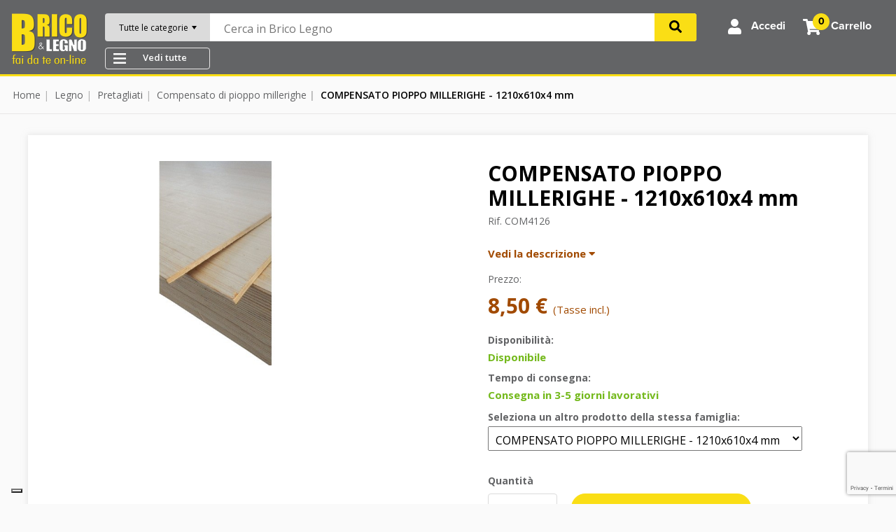

--- FILE ---
content_type: text/html; charset=utf-8
request_url: https://bricoelegno.it/compensato-di-pioppo-millerighe/246-compmrighe-4x1210x610.html
body_size: 28325
content:
<!doctype html>
<html lang="it-IT">
  <head>
    
      
  <meta charset="utf-8">



  <meta http-equiv="x-ua-compatible" content="ie=edge">



  <link rel="canonical" href="https://bricoelegno.it/compensato-di-pioppo-millerighe/246-compmrighe-4x1210x610.html">

  <title>COMPENSATO PIOPPO MILLERIGHE - 1210x610x4 mm</title>
<script data-keepinline="true">
    var ajaxGetProductUrl = '//bricoelegno.it/module/cdc_googletagmanager/async';

/* datalayer */
dataLayer = window.dataLayer || [];
    let cdcDatalayer = {"pageCategory":"product","event":"view_item","ecommerce":{"currency":"EUR","items":[{"item_name":"COMPENSATO PIOPPO MILLERIGHE - 1210x610x4 mm","item_id":"246","price":"8.5","price_tax_exc":"6.97","item_brand":false,"item_category":"Legno","item_category2":"Pretagliati","item_category3":"Compensato di pioppo millerighe","quantity":1}]}};
    dataLayer.push(cdcDatalayer);

/* call to GTM Tag */
(function(w,d,s,l,i){w[l]=w[l]||[];w[l].push({'gtm.start':
new Date().getTime(),event:'gtm.js'});var f=d.getElementsByTagName(s)[0],
j=d.createElement(s),dl=l!='dataLayer'?'&l='+l:'';j.async=true;j.src=
'https://www.googletagmanager.com/gtm.js?id='+i+dl;f.parentNode.insertBefore(j,f);
})(window,document,'script','dataLayer','GTM-WV8VFP3');

/* async call to avoid cache system for dynamic data */
dataLayer.push({
  'event': 'datalayer_ready'
});
</script>

  <meta name="description" content="Il compensato millerighe di pioppo che proponiamo è fabbricato utilizzando sfogliati di pioppo sovrapposti e incollati. Il pannello ha due facce esterne levigate controplaccate con ricomposto a venature verticali ed è esente da difetti, nodi e stuccature. Adatto alla verniciatura, è ideale per la realizzazione...">
  <meta name="keywords" content="">
    


    


  <meta name="viewport" content="width=device-width, initial-scale=1, shrink-to-fit=no">



  <link rel="icon" type="image/vnd.microsoft.icon" href="https://bricoelegno.it/img/favicon.ico?1738331519">
  <link rel="shortcut icon" type="image/x-icon" href="https://bricoelegno.it/img/favicon.ico?1738331519">



    <link rel="stylesheet" href="https://bricoelegno.it/themes/guercio-theme/assets/css/theme.css" type="text/css" media="all">
  <link rel="stylesheet" href="https://bricoelegno.it/modules/blockreassurance/views/dist/front.css" type="text/css" media="all">
  <link rel="stylesheet" href="https://bricoelegno.it/modules/ps_socialfollow/views/css/ps_socialfollow.css" type="text/css" media="all">
  <link rel="stylesheet" href="https://bricoelegno.it/modules/paypal/views/css/paypal_fo.css" type="text/css" media="all">
  <link rel="stylesheet" href="https://bricoelegno.it/modules/ps_searchbar/ps_searchbar.css" type="text/css" media="all">
  <link rel="stylesheet" href="/modules/creativeelements/views/lib/font-awesome/css/font-awesome.min.css?v=4.7.0" type="text/css" media="all">
  <link rel="stylesheet" href="/modules/creativeelements/views/css/animations.min.css?v=1.4.10" type="text/css" media="all">
  <link rel="stylesheet" href="/modules/creativeelements/views/css/frontend.min.css?v=1.4.10" type="text/css" media="all">
  <link rel="stylesheet" href="https://bricoelegno.it/modules/ambjolisearch/views/css/jolisearch-common.css" type="text/css" media="all">
  <link rel="stylesheet" href="https://bricoelegno.it/modules/ambjolisearch/views/css/jolisearch-finder.css" type="text/css" media="all">
  <link rel="stylesheet" href="https://bricoelegno.it/modules/gformbuilderpro/views/css/front/jquery.minicolors.css" type="text/css" media="all">
  <link rel="stylesheet" href="https://bricoelegno.it/modules/gformbuilderpro/views/css/front/gformbuilderpro.css" type="text/css" media="all">
  <link rel="stylesheet" href="https://bricoelegno.it/modules/gformbuilderpro/views/css/front/customcss/mycss_16.css" type="text/css" media="all">
  <link rel="stylesheet" href="https://bricoelegno.it/modules/gformbuilderpro/views/css/front/customcss/mycss_3.css" type="text/css" media="all">
  <link rel="stylesheet" href="https://bricoelegno.it/modules/gformbuilderpro/views/css/front/customcss/mycss_2.css" type="text/css" media="all">
  <link rel="stylesheet" href="https://bricoelegno.it/modules/gformbuilderpro/views/css/front/customcss/mycss_6.css" type="text/css" media="all">
  <link rel="stylesheet" href="https://bricoelegno.it/modules/gformbuilderpro/views/css/front/customcss/mycss_11.css" type="text/css" media="all">
  <link rel="stylesheet" href="https://bricoelegno.it/modules/gformbuilderpro/views/css/front/customcss/mycss_1.css" type="text/css" media="all">
  <link rel="stylesheet" href="https://bricoelegno.it/modules/gformbuilderpro/views/css/front/customcss/mycss_4.css" type="text/css" media="all">
  <link rel="stylesheet" href="https://bricoelegno.it/modules/gformbuilderpro/views/css/front/customcss/mycss_5.css" type="text/css" media="all">
  <link rel="stylesheet" href="https://bricoelegno.it/modules/vsisearch/views/css/front.css" type="text/css" media="all">
  <link rel="stylesheet" href="https://bricoelegno.it/modules/vsisearch/views/css/loading.css" type="text/css" media="all">
  <link rel="stylesheet" href="https://bricoelegno.it/modules/misync//views/css/front.css" type="text/css" media="all">
  <link rel="stylesheet" href="https://bricoelegno.it/modules/myprestacomments/myprestacomments.css" type="text/css" media="all">
  <link rel="stylesheet" href="https://bricoelegno.it/modules/myprestacomments/myprestacomments32.css" type="text/css" media="all">
  <link rel="stylesheet" href="https://bricoelegno.it/modules/customfields/views/css/customfields_common.css" type="text/css" media="all">
  <link rel="stylesheet" href="https://bricoelegno.it/modules/advancedemailguard/views/css/front.css" type="text/css" media="all">
  <link rel="stylesheet" href="https://bricoelegno.it/js/jquery/ui/themes/base/minified/jquery-ui.min.css" type="text/css" media="all">
  <link rel="stylesheet" href="https://bricoelegno.it/js/jquery/ui/themes/base/minified/jquery.ui.theme.min.css" type="text/css" media="all">
  <link rel="stylesheet" href="https://bricoelegno.it/js/jquery/plugins/fancybox/jquery.fancybox.css" type="text/css" media="all">
  <link rel="stylesheet" href="https://bricoelegno.it/modules/ps_imageslider/css/homeslider.css" type="text/css" media="all">
  <link rel="stylesheet" href="https://bricoelegno.it/themes/guercio-theme/assets/css/custom.css" type="text/css" media="all">


<link rel="stylesheet" href="https://bricoelegno.it/themes/guercio-theme/assets/css/owl.carousel.css" type="text/css" media="all">
<link rel="stylesheet" href="https://bricoelegno.it/themes/guercio-theme/assets/css/owl.theme.default.css" type="text/css" media="all">

<link rel="stylesheet" href="https://use.typekit.net/zix4imf.css">


  

<script src="https://cdnjs.cloudflare.com/ajax/libs/tiny-slider/2.9.1/min/tiny-slider.js"></script>
  <script type="text/javascript">
        var AdvancedEmailGuardData = {"meta":{"isGDPREnabled":true,"isLegacyOPCEnabled":false,"isLegacyMAModuleEnabled":false,"validationError":null},"settings":{"recaptcha":{"type":"v3","key":"6LdsSI4fAAAAAEKhO_-6XbnH4yhzv_s_xhLFITRz","forms":{"contact_us":{"size":"normal","align":"offset","offset":3},"register":{"size":"normal","align":"center","offset":1},"reset_password":{"size":"normal","align":"center","offset":1},"newsletter":{"size":"normal","align":"left","offset":1}},"language":"shop","theme":"light","position":"bottomright","hidden":false,"deferred":false}},"context":{"ps":{"v17":true,"v17pc":true,"v17ch":true,"v16":false,"v161":false,"v15":false},"languageCode":"it","pageName":"product"},"trans":{"genericError":"Si \u00e8 verificato un errore, riprovare."}};
        var ajax_controller = "https:\/\/bricoelegno.it\/checkout-fields?ajax=1";
        var cate_title = "Categorie";
        var ceFrontendConfig = {"isEditMode":"","stretchedSectionContainer":"","is_rtl":false};
        var checkout_label = "Processo di acquisto";
        var is_required_label = " is required";
        var jolisearch = {"amb_joli_search_action":"https:\/\/bricoelegno.it\/module\/ambjolisearch\/jolisearch","amb_joli_search_link":"https:\/\/bricoelegno.it\/module\/ambjolisearch\/jolisearch","amb_joli_search_controller":"jolisearch","blocksearch_type":"top","show_cat_desc":0,"ga_acc":0,"id_lang":1,"url_rewriting":1,"use_autocomplete":1,"minwordlen":3,"l_products":"Products","l_manufacturers":"Manufacturers","l_categories":"Categorie","l_no_results_found":"No results found","l_more_results":"More results \u00bb","ENT_QUOTES":3,"search_ssl":true,"self":"\/var\/www\/vhosts\/bricoelegno.it\/bricoelegno.it\/modules\/ambjolisearch","position":{"my":"right top","at":"right bottom","collision":"flipfit none"},"classes":"ps17","display_manufacturer":"","display_category":"","theme":"finder"};
        var prestashop = {"cart":{"products":[],"totals":{"total":{"type":"total","label":"Totale","amount":0,"value":"0,00\u00a0\u20ac"},"total_including_tax":{"type":"total","label":"Totale (tasse incl.)","amount":0,"value":"0,00\u00a0\u20ac"},"total_excluding_tax":{"type":"total","label":"Totale (tasse escl.)","amount":0,"value":"0,00\u00a0\u20ac"}},"subtotals":{"products":{"type":"products","label":"Totale parziale","amount":0,"value":"0,00\u00a0\u20ac"},"discounts":null,"shipping":{"type":"shipping","label":"Spedizione","amount":0,"value":""},"tax":null},"products_count":0,"summary_string":"0 articoli","vouchers":{"allowed":1,"added":[]},"discounts":[],"minimalPurchase":5,"minimalPurchaseRequired":"\u00c8 richiesto un acquisto minimo complessivo di 5,00\u00a0\u20ac (Iva esclusa) per convalidare il tuo ordine. il totale attuale \u00e8 0,00\u00a0\u20ac (Iva escl.)."},"currency":{"name":"Euro","iso_code":"EUR","iso_code_num":"978","sign":"\u20ac"},"customer":{"lastname":null,"firstname":null,"email":null,"birthday":null,"newsletter":null,"newsletter_date_add":null,"optin":null,"website":null,"company":null,"siret":null,"ape":null,"is_logged":false,"gender":{"type":null,"name":null},"addresses":[]},"language":{"name":"Italiano (Italian)","iso_code":"it","locale":"it-IT","language_code":"it","is_rtl":"0","date_format_lite":"d\/m\/Y","date_format_full":"d\/m\/Y H:i:s","id":1},"page":{"title":"","canonical":null,"meta":{"title":"COMPENSATO PIOPPO MILLERIGHE - 1210x610x4 mm","description":"Il compensato millerighe di pioppo che proponiamo \u00e8 fabbricato utilizzando sfogliati di pioppo sovrapposti e incollati. Il pannello ha due facce esterne levigate controplaccate con ricomposto a venature verticali ed \u00e8 esente da difetti, nodi e stuccature. Adatto alla verniciatura, \u00e8 ideale per la realizzazione...","keywords":"","robots":"index"},"page_name":"product","body_classes":{"lang-it":true,"lang-rtl":false,"country-IT":true,"currency-EUR":true,"layout-full-width":true,"page-product":true,"tax-display-enabled":true,"product-id-246":true,"product-COMPENSATO PIOPPO MILLERIGHE - 1210x610x4 mm":true,"product-id-category-35":true,"product-id-manufacturer-1":true,"product-id-supplier-0":true,"product-available-for-order":true},"admin_notifications":[]},"shop":{"name":"Brico & Legno","logo":"https:\/\/bricoelegno.it\/img\/brico-legno-logo-1738331519.jpg","stores_icon":"https:\/\/bricoelegno.it\/img\/logo_stores.png","favicon":"https:\/\/bricoelegno.it\/img\/favicon.ico"},"urls":{"base_url":"https:\/\/bricoelegno.it\/","current_url":"https:\/\/bricoelegno.it\/compensato-di-pioppo-millerighe\/246-compmrighe-4x1210x610.html","shop_domain_url":"https:\/\/bricoelegno.it","img_ps_url":"https:\/\/bricoelegno.it\/img\/","img_cat_url":"https:\/\/bricoelegno.it\/img\/c\/","img_lang_url":"https:\/\/bricoelegno.it\/img\/l\/","img_prod_url":"https:\/\/bricoelegno.it\/img\/p\/","img_manu_url":"https:\/\/bricoelegno.it\/img\/m\/","img_sup_url":"https:\/\/bricoelegno.it\/img\/su\/","img_ship_url":"https:\/\/bricoelegno.it\/img\/s\/","img_store_url":"https:\/\/bricoelegno.it\/img\/st\/","img_col_url":"https:\/\/bricoelegno.it\/img\/co\/","img_url":"https:\/\/bricoelegno.it\/themes\/guercio-theme\/assets\/img\/","css_url":"https:\/\/bricoelegno.it\/themes\/guercio-theme\/assets\/css\/","js_url":"https:\/\/bricoelegno.it\/themes\/guercio-theme\/assets\/js\/","pic_url":"https:\/\/bricoelegno.it\/upload\/","pages":{"address":"https:\/\/bricoelegno.it\/indirizzo","addresses":"https:\/\/bricoelegno.it\/indirizzi","authentication":"https:\/\/bricoelegno.it\/login","cart":"https:\/\/bricoelegno.it\/carrello","category":"https:\/\/bricoelegno.it\/index.php?controller=category","cms":"https:\/\/bricoelegno.it\/index.php?controller=cms","contact":"https:\/\/bricoelegno.it\/contattaci","discount":"https:\/\/bricoelegno.it\/buoni-sconto","guest_tracking":"https:\/\/bricoelegno.it\/tracciatura-ospite","history":"https:\/\/bricoelegno.it\/cronologia-ordini","identity":"https:\/\/bricoelegno.it\/dati-personali","index":"https:\/\/bricoelegno.it\/","my_account":"https:\/\/bricoelegno.it\/account","order_confirmation":"https:\/\/bricoelegno.it\/conferma-ordine","order_detail":"https:\/\/bricoelegno.it\/index.php?controller=order-detail","order_follow":"https:\/\/bricoelegno.it\/segui-ordine","order":"https:\/\/bricoelegno.it\/ordine","order_return":"https:\/\/bricoelegno.it\/index.php?controller=order-return","order_slip":"https:\/\/bricoelegno.it\/buono-ordine","pagenotfound":"https:\/\/bricoelegno.it\/pagina-non-trovata","password":"https:\/\/bricoelegno.it\/recupero-password","pdf_invoice":"https:\/\/bricoelegno.it\/index.php?controller=pdf-invoice","pdf_order_return":"https:\/\/bricoelegno.it\/index.php?controller=pdf-order-return","pdf_order_slip":"https:\/\/bricoelegno.it\/index.php?controller=pdf-order-slip","prices_drop":"https:\/\/bricoelegno.it\/offerte","product":"https:\/\/bricoelegno.it\/index.php?controller=product","search":"https:\/\/bricoelegno.it\/ricerca","sitemap":"https:\/\/bricoelegno.it\/Mappa del sito","stores":"https:\/\/bricoelegno.it\/negozi","supplier":"https:\/\/bricoelegno.it\/fornitori","register":"https:\/\/bricoelegno.it\/login?create_account=1","order_login":"https:\/\/bricoelegno.it\/ordine?login=1"},"alternative_langs":[],"theme_assets":"\/themes\/guercio-theme\/assets\/","actions":{"logout":"https:\/\/bricoelegno.it\/?mylogout="},"no_picture_image":{"bySize":{"cart_default":{"url":"https:\/\/bricoelegno.it\/img\/p\/it-default-cart_default.jpg","width":80,"height":51},"small_default":{"url":"https:\/\/bricoelegno.it\/img\/p\/it-default-small_default.jpg","width":125,"height":80},"home_default":{"url":"https:\/\/bricoelegno.it\/img\/p\/it-default-home_default.jpg","width":250,"height":161},"medium_default":{"url":"https:\/\/bricoelegno.it\/img\/p\/it-default-medium_default.jpg","width":300,"height":193},"large_default":{"url":"https:\/\/bricoelegno.it\/img\/p\/it-default-large_default.jpg","width":700,"height":450}},"small":{"url":"https:\/\/bricoelegno.it\/img\/p\/it-default-cart_default.jpg","width":80,"height":51},"medium":{"url":"https:\/\/bricoelegno.it\/img\/p\/it-default-home_default.jpg","width":250,"height":161},"large":{"url":"https:\/\/bricoelegno.it\/img\/p\/it-default-large_default.jpg","width":700,"height":450},"legend":""}},"configuration":{"display_taxes_label":true,"display_prices_tax_incl":true,"is_catalog":false,"show_prices":true,"opt_in":{"partner":false},"quantity_discount":{"type":"discount","label":"Sconto unit\u00e0"},"voucher_enabled":1,"return_enabled":0},"field_required":[],"breadcrumb":{"links":[{"title":"Home","url":"https:\/\/bricoelegno.it\/"},{"title":"Legno","url":"https:\/\/bricoelegno.it\/12-legno"},{"title":"Pretagliati","url":"https:\/\/bricoelegno.it\/34-pretagliati"},{"title":"Compensato di pioppo millerighe","url":"https:\/\/bricoelegno.it\/35-compensato-di-pioppo-millerighe"},{"title":"COMPENSATO PIOPPO MILLERIGHE - 1210x610x4 mm","url":"https:\/\/bricoelegno.it\/compensato-di-pioppo-millerighe\/246-compmrighe-4x1210x610.html"}],"count":5},"link":{"protocol_link":"https:\/\/","protocol_content":"https:\/\/"},"time":1762664581,"static_token":"aeb4254b7ea68884809f7f09b04d39f6","token":"2820fecb34f17888d28cb93f1a70d06a","debug":false};
        var psemailsubscription_subscription = "https:\/\/bricoelegno.it\/module\/ps_emailsubscription\/subscription";
        var psr_icon_color = "#000000";
        var search_minwordlen = "3";
        var vsi_search_setting = "{\"max_products\":\"10\",\"max_categories\":\"10\",\"max_manufacturers\":\"10\",\"max_cms\":\"10\",\"block_width\":\"100%\",\"stats\":\"0\"}";
        var vsi_search_token = "ac9fbb37b5f6c43d41de32dbed868ae5";
      </script>



  <script type="text/javascript">
var _iub = _iub || [];
_iub.csConfiguration = {"askConsentAtCookiePolicyUpdate":true,"ccpaAcknowledgeOnDisplay":true,"ccpaApplies":true,"consentOnContinuedBrowsing":false,"enableCcpa":true,"floatingPreferencesButtonDisplay":"bottom-left","invalidateConsentWithoutLog":true,"perPurposeConsent":true,"reloadOnConsent":true,"siteId":2622731,"whitelabel":false,"cookiePolicyId":95915980,"lang":"it", "banner":{ "acceptButtonCaptionColor":"#000000","acceptButtonColor":"#FADE15","acceptButtonDisplay":true,"closeButtonDisplay":false,"customizeButtonColor":"#212121","customizeButtonDisplay":true,"explicitWithdrawal":true,"listPurposes":true,"logo":null,"position":"float-bottom-center","rejectButtonCaptionColor":"#000000","rejectButtonColor":"#FADE15","rejectButtonDisplay":true }};
</script>
<script type="text/javascript" src="//cdn.iubenda.com/cs/ccpa/stub.js"></script>
<script type="text/javascript" src="//cdn.iubenda.com/cs/iubenda_cs.js" charset="UTF-8" async></script>
			<script type='text/javascript'>
				var iCallback = function(){};

				if('callback' in _iub.csConfiguration) {
					if('onConsentGiven' in _iub.csConfiguration.callback) iCallback = _iub.csConfiguration.callback.onConsentGiven;

					_iub.csConfiguration.callback.onConsentGiven = function() {
						iCallback();

						jQuery('noscript._no_script_iub').each(function (a, b) { var el = jQuery(b); el.after(el.html()); });
					};
				};
			</script>
<?php
/**
 * NOTICE OF LICENSE
 *
 * Smartsupp live chat - official plugin. Smartsupp is free live chat with visitor recording. 
 * The plugin enables you to create a free account or sign in with existing one. Pre-integrated 
 * customer info with WooCommerce (you will see names and emails of signed in webshop visitors).
 * Optional API for advanced chat box modifications.
 *
 * You must not modify, adapt or create derivative works of this source code
 *
 *  @author    Smartsupp
 *  @copyright 2021 Smartsupp.com
 *  @license   GPL-2.0+
**/ 
?>

<script type="text/javascript">
            var _smartsupp = _smartsupp || {};
            _smartsupp.key = 'b09f09f17e3f39c428e1d7dd826c79b248449536';
_smartsupp.cookieDomain = '.bricoelegno.it';
_smartsupp.sitePlatform = 'Prestashop 1.7.7.2';
window.smartsupp||(function(d) {
                var s,c,o=smartsupp=function(){ o._.push(arguments)};o._=[];
                s=d.getElementsByTagName('script')[0];c=d.createElement('script');
                c.type='text/javascript';c.charset='utf-8';c.async=true;
                c.src='//www.smartsuppchat.com/loader.js';s.parentNode.insertBefore(c,s);
            })(document);
            </script><script type="text/javascript"></script>


    
  <meta property="og:type" content="product">
  <meta property="og:url" content="https://bricoelegno.it/compensato-di-pioppo-millerighe/246-compmrighe-4x1210x610.html">
  <meta property="og:title" content="COMPENSATO PIOPPO MILLERIGHE - 1210x610x4 mm">
  <meta property="og:site_name" content="Brico &amp; Legno">
  <meta property="og:description" content="Il compensato millerighe di pioppo che proponiamo è fabbricato utilizzando sfogliati di pioppo sovrapposti e incollati. Il pannello ha due facce esterne levigate controplaccate con ricomposto a venature verticali ed è esente da difetti, nodi e stuccature. Adatto alla verniciatura, è ideale per la realizzazione...">
  <meta property="og:image" content="https://bricoelegno.it/33886-large_default/compmrighe-4x1210x610.jpg">
  <meta property="product:pretax_price:amount" content="6.97">
  <meta property="product:pretax_price:currency" content="EUR">
  <meta property="product:price:amount" content="8.5">
  <meta property="product:price:currency" content="EUR">
      <meta property="product:weight:value" content="1.210000">
    <meta property="product:weight:units" content="Kg">
  
  </head>

  <body id="product" class="lang-it country-it currency-eur layout-full-width page-product tax-display-enabled product-id-246 product-compensato-pioppo-millerighe-1210x610x4-mm product-id-category-35 product-id-manufacturer-1 product-id-supplier-0 product-available-for-order elementor-page elementor-page-246030101">
    
      
    

    <header class="header position-fixed w-100 bg-gray-700" id="header">
      
        
  



  



  <div id="header-container" class="container-fluid">
    <div class="row">

      <div class="col-5 col-xl-auto order-1 order-xl-1">
        <div class="row">
          <div id="burger-mobile" class="col-auto d-flex d-md-none">
            <!-- Burger menù mobile -->
            <i class="fa fa-bars"></i>
          </div>
          <div class="col col-xl-12 text-left text-xl-center">
            
              <!-- Logo -->
              <a id="logo" href="https://bricoelegno.it/" title="Brico &amp; Legno">
                <img src="https://bricoelegno.it/img/brico-legno-logo-1738331519.jpg" alt="Brico &amp; Legno" class="img-fluid" />
              </a>
            
          </div>
        </div>
      </div>

      <div class="col-12 col-xl order-3 order-xl-2">
        <div class="row">
          <div id="search-bar" class="col-12">
            <!-- Cerca nel sito -->
            <div id="vsi_serchbar_wrapper" class="vsi_serchbar">
    <div class="custom-search">
        <div class="select-category">
            <div class="dropdown-group">
                <div class="dropdown-display main-select-category bg-gray-400 rounded-left">
                    <span>Tutte le categorie</span>
                    <img id="dropdown-triangle" src="https://bricoelegno.it/themes/guercio-theme/assets/img/icons-open-category-menu.svg" />
                </div>
                <div class="dropdown-detail content-select-category rounded">
                    <div class="dropdown-autoaction">
                        <div class="clearfix">
                            <div class="float-left">
                                <label>
                                    <span class="custom-checkbox">
                                        <input type="checkbox" class="allcheckbox-category" value="" checked="" />
                                        <span class="display-select-all">Seleziona tutto</span>
                                    </span>
                                </label>
                            </div>
                            <div class="float-right">
                                <span class="expand-all">
                                    <a href="javascript:;">
                                        <span class="expand-text">Expand</span>
                                    </a>
                                </span>
                                <span class="collapse-all">
                                    <a href="javascript:;">
                                        <span class="expand-text">Collapse</span>
                                    </a>
                                </span>
                            </div>
                        </div>
                    </div>
                    <ul class="category-list list-group" data-level="1">
                                                                                                            <li class="category-item dropdown-group rounded" 
                                    data-id="12" 
                                    data-parent="2" 
                                    data-level-dept="2">
                                    <a class="category-name dropdown-display" href="javascript:;">
                                                                                                                        <label class="label-checkbox-category">
                                            <span class="custom-checkbox">
                                                <input type="checkbox" 
                                                class="checkbox-category" 
                                                data-id="12" 
                                                name="categoryselect[]" 
                                                value="Legno" checked="" />
                                            </span>
                                        </label>
                                        <span class="checkbox-name-category">Legno</span>
                                    </a>
                                                                                                                    <div class="category-sub dropdown-detail">
                                            <ul class="subcategory-list list-group" data-level="2">
                                                                                                                                                            <li class="category-item dropdown-group rounded" 
                                                            data-id="13" 
                                                            data-parent="12" 
                                                            data-level-dept="3">
                                                            <a class="category-name dropdown-display" href="javascript:;">
                                                                                                                                                                                                <label class="label-checkbox-category">
                                                                    <span class="custom-checkbox">
                                                                        <input type="checkbox" 
                                                                        class="checkbox-category" 
                                                                        data-id="13" 
                                                                        name="categoryselect[]" 
                                                                        value="Listelli e listoni" checked="" />
                                                                    </span>
                                                                </label>
                                                                <span class="checkbox-name-category">Listelli e listoni</span>
                                                            </a>
                                                                                                                                                                                            <div class="category-sub dropdown-detail">
                                                                    <ul class="subcategory-list list-group" data-level="3">
                                                                                                                                                                                                                                    <li class="category-item dropdown-group rounded" 
                                                                                    data-id="14" 
                                                                                    data-parent="13" 
                                                                                    data-level-dept="4">
                                                                                    <a class="category-name dropdown-display" href="javascript:;">
                                                                                                                                                                                <label class="label-checkbox-category">
                                                                                            <span class="custom-checkbox">
                                                                                                <input type="checkbox" 
                                                                                                class="checkbox-category" 
                                                                                                data-id="14" 
                                                                                                name="categoryselect[]" 
                                                                                                value="Listelli piallati di abete" checked="" />
                                                                                            </span>
                                                                                        </label>
                                                                                        <span class="checkbox-name-category">Listelli piallati di abete</span>
                                                                                    </a>
                                                                                </li>
                                                                                                                                                                                                                                                                                                                <li class="category-item dropdown-group rounded" 
                                                                                    data-id="15" 
                                                                                    data-parent="13" 
                                                                                    data-level-dept="4">
                                                                                    <a class="category-name dropdown-display" href="javascript:;">
                                                                                                                                                                                <label class="label-checkbox-category">
                                                                                            <span class="custom-checkbox">
                                                                                                <input type="checkbox" 
                                                                                                class="checkbox-category" 
                                                                                                data-id="15" 
                                                                                                name="categoryselect[]" 
                                                                                                value="Listelli multilama di abete" checked="" />
                                                                                            </span>
                                                                                        </label>
                                                                                        <span class="checkbox-name-category">Listelli multilama di abete</span>
                                                                                    </a>
                                                                                </li>
                                                                                                                                                                                                                                                                                                                <li class="category-item dropdown-group rounded" 
                                                                                    data-id="19" 
                                                                                    data-parent="13" 
                                                                                    data-level-dept="4">
                                                                                    <a class="category-name dropdown-display" href="javascript:;">
                                                                                                                                                                                <label class="label-checkbox-category">
                                                                                            <span class="custom-checkbox">
                                                                                                <input type="checkbox" 
                                                                                                class="checkbox-category" 
                                                                                                data-id="19" 
                                                                                                name="categoryselect[]" 
                                                                                                value="Listelli piallati di ayous" checked="" />
                                                                                            </span>
                                                                                        </label>
                                                                                        <span class="checkbox-name-category">Listelli piallati di ayous</span>
                                                                                    </a>
                                                                                </li>
                                                                                                                                                                                                                                                                                                                <li class="category-item dropdown-group rounded" 
                                                                                    data-id="20" 
                                                                                    data-parent="13" 
                                                                                    data-level-dept="4">
                                                                                    <a class="category-name dropdown-display" href="javascript:;">
                                                                                                                                                                                <label class="label-checkbox-category">
                                                                                            <span class="custom-checkbox">
                                                                                                <input type="checkbox" 
                                                                                                class="checkbox-category" 
                                                                                                data-id="20" 
                                                                                                name="categoryselect[]" 
                                                                                                value="Listelli tondi di ayous" checked="" />
                                                                                            </span>
                                                                                        </label>
                                                                                        <span class="checkbox-name-category">Listelli tondi di ayous</span>
                                                                                    </a>
                                                                                </li>
                                                                                                                                                                                                                                                                                                                <li class="category-item dropdown-group rounded" 
                                                                                    data-id="21" 
                                                                                    data-parent="13" 
                                                                                    data-level-dept="4">
                                                                                    <a class="category-name dropdown-display" href="javascript:;">
                                                                                                                                                                                <label class="label-checkbox-category">
                                                                                            <span class="custom-checkbox">
                                                                                                <input type="checkbox" 
                                                                                                class="checkbox-category" 
                                                                                                data-id="21" 
                                                                                                name="categoryselect[]" 
                                                                                                value="Mezzi tondi di ayous" checked="" />
                                                                                            </span>
                                                                                        </label>
                                                                                        <span class="checkbox-name-category">Mezzi tondi di ayous</span>
                                                                                    </a>
                                                                                </li>
                                                                                                                                                                                                                                                                                                                <li class="category-item dropdown-group rounded" 
                                                                                    data-id="22" 
                                                                                    data-parent="13" 
                                                                                    data-level-dept="4">
                                                                                    <a class="category-name dropdown-display" href="javascript:;">
                                                                                                                                                                                <label class="label-checkbox-category">
                                                                                            <span class="custom-checkbox">
                                                                                                <input type="checkbox" 
                                                                                                class="checkbox-category" 
                                                                                                data-id="22" 
                                                                                                name="categoryselect[]" 
                                                                                                value="Quarti di tondi di ayous" checked="" />
                                                                                            </span>
                                                                                        </label>
                                                                                        <span class="checkbox-name-category">Quarti di tondi di ayous</span>
                                                                                    </a>
                                                                                </li>
                                                                                                                                                                                                                                                                                                                <li class="category-item dropdown-group rounded" 
                                                                                    data-id="23" 
                                                                                    data-parent="13" 
                                                                                    data-level-dept="4">
                                                                                    <a class="category-name dropdown-display" href="javascript:;">
                                                                                                                                                                                <label class="label-checkbox-category">
                                                                                            <span class="custom-checkbox">
                                                                                                <input type="checkbox" 
                                                                                                class="checkbox-category" 
                                                                                                data-id="23" 
                                                                                                name="categoryselect[]" 
                                                                                                value="Barre zigrinate di faggio" checked="" />
                                                                                            </span>
                                                                                        </label>
                                                                                        <span class="checkbox-name-category">Barre zigrinate di faggio</span>
                                                                                    </a>
                                                                                </li>
                                                                                                                                                                                                                                                                                                                <li class="category-item dropdown-group rounded" 
                                                                                    data-id="24" 
                                                                                    data-parent="13" 
                                                                                    data-level-dept="4">
                                                                                    <a class="category-name dropdown-display" href="javascript:;">
                                                                                                                                                                                <label class="label-checkbox-category">
                                                                                            <span class="custom-checkbox">
                                                                                                <input type="checkbox" 
                                                                                                class="checkbox-category" 
                                                                                                data-id="24" 
                                                                                                name="categoryselect[]" 
                                                                                                value="Picchetti premarcati di abete" checked="" />
                                                                                            </span>
                                                                                        </label>
                                                                                        <span class="checkbox-name-category">Picchetti premarcati di abete</span>
                                                                                    </a>
                                                                                </li>
                                                                                                                                                                                                                        </ul>
                                                                </div>
                                                                                                                    </li>
                                                                                                                                                                                                                <li class="category-item dropdown-group rounded" 
                                                            data-id="25" 
                                                            data-parent="12" 
                                                            data-level-dept="3">
                                                            <a class="category-name dropdown-display" href="javascript:;">
                                                                                                                                                                                                <label class="label-checkbox-category">
                                                                    <span class="custom-checkbox">
                                                                        <input type="checkbox" 
                                                                        class="checkbox-category" 
                                                                        data-id="25" 
                                                                        name="categoryselect[]" 
                                                                        value="Tavole giuntate" checked="" />
                                                                    </span>
                                                                </label>
                                                                <span class="checkbox-name-category">Tavole giuntate</span>
                                                            </a>
                                                                                                                                                                                            <div class="category-sub dropdown-detail">
                                                                    <ul class="subcategory-list list-group" data-level="3">
                                                                                                                                                                                                                                    <li class="category-item dropdown-group rounded" 
                                                                                    data-id="26" 
                                                                                    data-parent="25" 
                                                                                    data-level-dept="4">
                                                                                    <a class="category-name dropdown-display" href="javascript:;">
                                                                                                                                                                                <label class="label-checkbox-category">
                                                                                            <span class="custom-checkbox">
                                                                                                <input type="checkbox" 
                                                                                                class="checkbox-category" 
                                                                                                data-id="26" 
                                                                                                name="categoryselect[]" 
                                                                                                value="Tavole giuntate di abete" checked="" />
                                                                                            </span>
                                                                                        </label>
                                                                                        <span class="checkbox-name-category">Tavole giuntate di abete</span>
                                                                                    </a>
                                                                                </li>
                                                                                                                                                                                                                                                                                                                <li class="category-item dropdown-group rounded" 
                                                                                    data-id="27" 
                                                                                    data-parent="25" 
                                                                                    data-level-dept="4">
                                                                                    <a class="category-name dropdown-display" href="javascript:;">
                                                                                                                                                                                <label class="label-checkbox-category">
                                                                                            <span class="custom-checkbox">
                                                                                                <input type="checkbox" 
                                                                                                class="checkbox-category" 
                                                                                                data-id="27" 
                                                                                                name="categoryselect[]" 
                                                                                                value="Tavole giuntate lamellari di paulonia" checked="" />
                                                                                            </span>
                                                                                        </label>
                                                                                        <span class="checkbox-name-category">Tavole giuntate lamellari di paulonia</span>
                                                                                    </a>
                                                                                </li>
                                                                                                                                                                                                                                                                                                                <li class="category-item dropdown-group rounded" 
                                                                                    data-id="28" 
                                                                                    data-parent="25" 
                                                                                    data-level-dept="4">
                                                                                    <a class="category-name dropdown-display" href="javascript:;">
                                                                                                                                                                                <label class="label-checkbox-category">
                                                                                            <span class="custom-checkbox">
                                                                                                <input type="checkbox" 
                                                                                                class="checkbox-category" 
                                                                                                data-id="28" 
                                                                                                name="categoryselect[]" 
                                                                                                value="Tavole giuntate lamellari di faggio" checked="" />
                                                                                            </span>
                                                                                        </label>
                                                                                        <span class="checkbox-name-category">Tavole giuntate lamellari di faggio</span>
                                                                                    </a>
                                                                                </li>
                                                                                                                                                                                                                                                                                                                <li class="category-item dropdown-group rounded" 
                                                                                    data-id="29" 
                                                                                    data-parent="25" 
                                                                                    data-level-dept="4">
                                                                                    <a class="category-name dropdown-display" href="javascript:;">
                                                                                                                                                                                <label class="label-checkbox-category">
                                                                                            <span class="custom-checkbox">
                                                                                                <input type="checkbox" 
                                                                                                class="checkbox-category" 
                                                                                                data-id="29" 
                                                                                                name="categoryselect[]" 
                                                                                                value="Listellare millerighe di pioppo" checked="" />
                                                                                            </span>
                                                                                        </label>
                                                                                        <span class="checkbox-name-category">Listellare millerighe di pioppo</span>
                                                                                    </a>
                                                                                </li>
                                                                                                                                                                                                                                                                                                                <li class="category-item dropdown-group rounded" 
                                                                                    data-id="32" 
                                                                                    data-parent="25" 
                                                                                    data-level-dept="4">
                                                                                    <a class="category-name dropdown-display" href="javascript:;">
                                                                                                                                                                                <label class="label-checkbox-category">
                                                                                            <span class="custom-checkbox">
                                                                                                <input type="checkbox" 
                                                                                                class="checkbox-category" 
                                                                                                data-id="32" 
                                                                                                name="categoryselect[]" 
                                                                                                value="Tavole multiuso idrorepellenti" checked="" />
                                                                                            </span>
                                                                                        </label>
                                                                                        <span class="checkbox-name-category">Tavole multiuso idrorepellenti</span>
                                                                                    </a>
                                                                                </li>
                                                                                                                                                                                                                                                                                                                <li class="category-item dropdown-group rounded" 
                                                                                    data-id="33" 
                                                                                    data-parent="25" 
                                                                                    data-level-dept="4">
                                                                                    <a class="category-name dropdown-display" href="javascript:;">
                                                                                                                                                                                <label class="label-checkbox-category">
                                                                                            <span class="custom-checkbox">
                                                                                                <input type="checkbox" 
                                                                                                class="checkbox-category" 
                                                                                                data-id="33" 
                                                                                                name="categoryselect[]" 
                                                                                                value="Tavole di legno massello con corteccia" checked="" />
                                                                                            </span>
                                                                                        </label>
                                                                                        <span class="checkbox-name-category">Tavole di legno massello con corteccia</span>
                                                                                    </a>
                                                                                </li>
                                                                                                                                                                                                                        </ul>
                                                                </div>
                                                                                                                    </li>
                                                                                                                                                                                                                <li class="category-item dropdown-group rounded" 
                                                            data-id="34" 
                                                            data-parent="12" 
                                                            data-level-dept="3">
                                                            <a class="category-name dropdown-display" href="javascript:;">
                                                                                                                                                                                                <label class="label-checkbox-category">
                                                                    <span class="custom-checkbox">
                                                                        <input type="checkbox" 
                                                                        class="checkbox-category" 
                                                                        data-id="34" 
                                                                        name="categoryselect[]" 
                                                                        value="Pretagliati" checked="" />
                                                                    </span>
                                                                </label>
                                                                <span class="checkbox-name-category">Pretagliati</span>
                                                            </a>
                                                                                                                                                                                            <div class="category-sub dropdown-detail">
                                                                    <ul class="subcategory-list list-group" data-level="3">
                                                                                                                                                                                                                                    <li class="category-item dropdown-group rounded" 
                                                                                    data-id="35" 
                                                                                    data-parent="34" 
                                                                                    data-level-dept="4">
                                                                                    <a class="category-name dropdown-display" href="javascript:;">
                                                                                                                                                                                <label class="label-checkbox-category">
                                                                                            <span class="custom-checkbox">
                                                                                                <input type="checkbox" 
                                                                                                class="checkbox-category" 
                                                                                                data-id="35" 
                                                                                                name="categoryselect[]" 
                                                                                                value="Compensato di pioppo millerighe" checked="" />
                                                                                            </span>
                                                                                        </label>
                                                                                        <span class="checkbox-name-category">Compensato di pioppo millerighe</span>
                                                                                    </a>
                                                                                </li>
                                                                                                                                                                                                                                                                                                                <li class="category-item dropdown-group rounded" 
                                                                                    data-id="36" 
                                                                                    data-parent="34" 
                                                                                    data-level-dept="4">
                                                                                    <a class="category-name dropdown-display" href="javascript:;">
                                                                                                                                                                                <label class="label-checkbox-category">
                                                                                            <span class="custom-checkbox">
                                                                                                <input type="checkbox" 
                                                                                                class="checkbox-category" 
                                                                                                data-id="36" 
                                                                                                name="categoryselect[]" 
                                                                                                value="Compensato di pioppo" checked="" />
                                                                                            </span>
                                                                                        </label>
                                                                                        <span class="checkbox-name-category">Compensato di pioppo</span>
                                                                                    </a>
                                                                                </li>
                                                                                                                                                                                                                                                                                                                <li class="category-item dropdown-group rounded" 
                                                                                    data-id="37" 
                                                                                    data-parent="34" 
                                                                                    data-level-dept="4">
                                                                                    <a class="category-name dropdown-display" href="javascript:;">
                                                                                                                                                                                <label class="label-checkbox-category">
                                                                                            <span class="custom-checkbox">
                                                                                                <input type="checkbox" 
                                                                                                class="checkbox-category" 
                                                                                                data-id="37" 
                                                                                                name="categoryselect[]" 
                                                                                                value="Compensato di pioppo nobilitato bianco" checked="" />
                                                                                            </span>
                                                                                        </label>
                                                                                        <span class="checkbox-name-category">Compensato di pioppo nobilitato bianco</span>
                                                                                    </a>
                                                                                </li>
                                                                                                                                                                                                                                                                                                                <li class="category-item dropdown-group rounded" 
                                                                                    data-id="38" 
                                                                                    data-parent="34" 
                                                                                    data-level-dept="4">
                                                                                    <a class="category-name dropdown-display" href="javascript:;">
                                                                                                                                                                                <label class="label-checkbox-category">
                                                                                            <span class="custom-checkbox">
                                                                                                <input type="checkbox" 
                                                                                                class="checkbox-category" 
                                                                                                data-id="38" 
                                                                                                name="categoryselect[]" 
                                                                                                value="OSB" checked="" />
                                                                                            </span>
                                                                                        </label>
                                                                                        <span class="checkbox-name-category">OSB</span>
                                                                                    </a>
                                                                                </li>
                                                                                                                                                                                                                                                                                                                <li class="category-item dropdown-group rounded" 
                                                                                    data-id="39" 
                                                                                    data-parent="34" 
                                                                                    data-level-dept="4">
                                                                                    <a class="category-name dropdown-display" href="javascript:;">
                                                                                                                                                                                <label class="label-checkbox-category">
                                                                                            <span class="custom-checkbox">
                                                                                                <input type="checkbox" 
                                                                                                class="checkbox-category" 
                                                                                                data-id="39" 
                                                                                                name="categoryselect[]" 
                                                                                                value="Truciolare" checked="" />
                                                                                            </span>
                                                                                        </label>
                                                                                        <span class="checkbox-name-category">Truciolare</span>
                                                                                    </a>
                                                                                </li>
                                                                                                                                                                                                                                                                                                                <li class="category-item dropdown-group rounded" 
                                                                                    data-id="40" 
                                                                                    data-parent="34" 
                                                                                    data-level-dept="4">
                                                                                    <a class="category-name dropdown-display" href="javascript:;">
                                                                                                                                                                                <label class="label-checkbox-category">
                                                                                            <span class="custom-checkbox">
                                                                                                <input type="checkbox" 
                                                                                                class="checkbox-category" 
                                                                                                data-id="40" 
                                                                                                name="categoryselect[]" 
                                                                                                value="MDF" checked="" />
                                                                                            </span>
                                                                                        </label>
                                                                                        <span class="checkbox-name-category">MDF</span>
                                                                                    </a>
                                                                                </li>
                                                                                                                                                                                                                                                                                                                <li class="category-item dropdown-group rounded" 
                                                                                    data-id="41" 
                                                                                    data-parent="34" 
                                                                                    data-level-dept="4">
                                                                                    <a class="category-name dropdown-display" href="javascript:;">
                                                                                                                                                                                <label class="label-checkbox-category">
                                                                                            <span class="custom-checkbox">
                                                                                                <input type="checkbox" 
                                                                                                class="checkbox-category" 
                                                                                                data-id="41" 
                                                                                                name="categoryselect[]" 
                                                                                                value="Fibra - Masonite" checked="" />
                                                                                            </span>
                                                                                        </label>
                                                                                        <span class="checkbox-name-category">Fibra - Masonite</span>
                                                                                    </a>
                                                                                </li>
                                                                                                                                                                                                                                                                                                                <li class="category-item dropdown-group rounded" 
                                                                                    data-id="42" 
                                                                                    data-parent="34" 
                                                                                    data-level-dept="4">
                                                                                    <a class="category-name dropdown-display" href="javascript:;">
                                                                                                                                                                                <label class="label-checkbox-category">
                                                                                            <span class="custom-checkbox">
                                                                                                <input type="checkbox" 
                                                                                                class="checkbox-category" 
                                                                                                data-id="42" 
                                                                                                name="categoryselect[]" 
                                                                                                value="Piani pratici" checked="" />
                                                                                            </span>
                                                                                        </label>
                                                                                        <span class="checkbox-name-category">Piani pratici</span>
                                                                                    </a>
                                                                                </li>
                                                                                                                                                                                                                                                                                                                <li class="category-item dropdown-group rounded" 
                                                                                    data-id="49" 
                                                                                    data-parent="34" 
                                                                                    data-level-dept="4">
                                                                                    <a class="category-name dropdown-display" href="javascript:;">
                                                                                                                                                                                <label class="label-checkbox-category">
                                                                                            <span class="custom-checkbox">
                                                                                                <input type="checkbox" 
                                                                                                class="checkbox-category" 
                                                                                                data-id="49" 
                                                                                                name="categoryselect[]" 
                                                                                                value="Bordi" checked="" />
                                                                                            </span>
                                                                                        </label>
                                                                                        <span class="checkbox-name-category">Bordi</span>
                                                                                    </a>
                                                                                </li>
                                                                                                                                                                                                                                                                                                                <li class="category-item dropdown-group rounded" 
                                                                                    data-id="51" 
                                                                                    data-parent="34" 
                                                                                    data-level-dept="4">
                                                                                    <a class="category-name dropdown-display" href="javascript:;">
                                                                                                                                                                                <label class="label-checkbox-category">
                                                                                            <span class="custom-checkbox">
                                                                                                <input type="checkbox" 
                                                                                                class="checkbox-category" 
                                                                                                data-id="51" 
                                                                                                name="categoryselect[]" 
                                                                                                value="Mini tavole" checked="" />
                                                                                            </span>
                                                                                        </label>
                                                                                        <span class="checkbox-name-category">Mini tavole</span>
                                                                                    </a>
                                                                                </li>
                                                                                                                                                                                                                        </ul>
                                                                </div>
                                                                                                                    </li>
                                                                                                                                                                                                                <li class="category-item dropdown-group rounded" 
                                                            data-id="165" 
                                                            data-parent="12" 
                                                            data-level-dept="3">
                                                            <a class="category-name dropdown-display" href="javascript:;">
                                                                                                                                                                                                <label class="label-checkbox-category">
                                                                    <span class="custom-checkbox">
                                                                        <input type="checkbox" 
                                                                        class="checkbox-category" 
                                                                        data-id="165" 
                                                                        name="categoryselect[]" 
                                                                        value="Semilavorati impregnati" checked="" />
                                                                    </span>
                                                                </label>
                                                                <span class="checkbox-name-category">Semilavorati impregnati</span>
                                                            </a>
                                                                                                                                                                                            <div class="category-sub dropdown-detail">
                                                                    <ul class="subcategory-list list-group" data-level="3">
                                                                                                                                                                                                                                    <li class="category-item dropdown-group rounded" 
                                                                                    data-id="166" 
                                                                                    data-parent="165" 
                                                                                    data-level-dept="4">
                                                                                    <a class="category-name dropdown-display" href="javascript:;">
                                                                                                                                                                                <label class="label-checkbox-category">
                                                                                            <span class="custom-checkbox">
                                                                                                <input type="checkbox" 
                                                                                                class="checkbox-category" 
                                                                                                data-id="166" 
                                                                                                name="categoryselect[]" 
                                                                                                value="Listelli e listoni" checked="" />
                                                                                            </span>
                                                                                        </label>
                                                                                        <span class="checkbox-name-category">Listelli e listoni</span>
                                                                                    </a>
                                                                                </li>
                                                                                                                                                                                                                                                                                                                <li class="category-item dropdown-group rounded" 
                                                                                    data-id="167" 
                                                                                    data-parent="165" 
                                                                                    data-level-dept="4">
                                                                                    <a class="category-name dropdown-display" href="javascript:;">
                                                                                                                                                                                <label class="label-checkbox-category">
                                                                                            <span class="custom-checkbox">
                                                                                                <input type="checkbox" 
                                                                                                class="checkbox-category" 
                                                                                                data-id="167" 
                                                                                                name="categoryselect[]" 
                                                                                                value="Lamellare impregnato" checked="" />
                                                                                            </span>
                                                                                        </label>
                                                                                        <span class="checkbox-name-category">Lamellare impregnato</span>
                                                                                    </a>
                                                                                </li>
                                                                                                                                                                                                                                                                                                                <li class="category-item dropdown-group rounded" 
                                                                                    data-id="170" 
                                                                                    data-parent="165" 
                                                                                    data-level-dept="4">
                                                                                    <a class="category-name dropdown-display" href="javascript:;">
                                                                                                                                                                                <label class="label-checkbox-category">
                                                                                            <span class="custom-checkbox">
                                                                                                <input type="checkbox" 
                                                                                                class="checkbox-category" 
                                                                                                data-id="170" 
                                                                                                name="categoryselect[]" 
                                                                                                value="Archi lamellari" checked="" />
                                                                                            </span>
                                                                                        </label>
                                                                                        <span class="checkbox-name-category">Archi lamellari</span>
                                                                                    </a>
                                                                                </li>
                                                                                                                                                                                                                                                                                                                <li class="category-item dropdown-group rounded" 
                                                                                    data-id="182" 
                                                                                    data-parent="165" 
                                                                                    data-level-dept="4">
                                                                                    <a class="category-name dropdown-display" href="javascript:;">
                                                                                                                                                                                <label class="label-checkbox-category">
                                                                                            <span class="custom-checkbox">
                                                                                                <input type="checkbox" 
                                                                                                class="checkbox-category" 
                                                                                                data-id="182" 
                                                                                                name="categoryselect[]" 
                                                                                                value="Pali per recinzione" checked="" />
                                                                                            </span>
                                                                                        </label>
                                                                                        <span class="checkbox-name-category">Pali per recinzione</span>
                                                                                    </a>
                                                                                </li>
                                                                                                                                                                                                                        </ul>
                                                                </div>
                                                                                                                    </li>
                                                                                                                                                                                                                <li class="category-item dropdown-group rounded" 
                                                            data-id="53" 
                                                            data-parent="12" 
                                                            data-level-dept="3">
                                                            <a class="category-name dropdown-display" href="javascript:;">
                                                                                                                                                                                                <label class="label-checkbox-category">
                                                                    <span class="custom-checkbox">
                                                                        <input type="checkbox" 
                                                                        class="checkbox-category" 
                                                                        data-id="53" 
                                                                        name="categoryselect[]" 
                                                                        value="Top e antine" checked="" />
                                                                    </span>
                                                                </label>
                                                                <span class="checkbox-name-category">Top e antine</span>
                                                            </a>
                                                                                                                                                                                            <div class="category-sub dropdown-detail">
                                                                    <ul class="subcategory-list list-group" data-level="3">
                                                                                                                                                                                                                                    <li class="category-item dropdown-group rounded" 
                                                                                    data-id="54" 
                                                                                    data-parent="53" 
                                                                                    data-level-dept="4">
                                                                                    <a class="category-name dropdown-display" href="javascript:;">
                                                                                                                                                                                <label class="label-checkbox-category">
                                                                                            <span class="custom-checkbox">
                                                                                                <input type="checkbox" 
                                                                                                class="checkbox-category" 
                                                                                                data-id="54" 
                                                                                                name="categoryselect[]" 
                                                                                                value="Top" checked="" />
                                                                                            </span>
                                                                                        </label>
                                                                                        <span class="checkbox-name-category">Top</span>
                                                                                    </a>
                                                                                </li>
                                                                                                                                                                                                                                                                                                                <li class="category-item dropdown-group rounded" 
                                                                                    data-id="56" 
                                                                                    data-parent="53" 
                                                                                    data-level-dept="4">
                                                                                    <a class="category-name dropdown-display" href="javascript:;">
                                                                                                                                                                                <label class="label-checkbox-category">
                                                                                            <span class="custom-checkbox">
                                                                                                <input type="checkbox" 
                                                                                                class="checkbox-category" 
                                                                                                data-id="56" 
                                                                                                name="categoryselect[]" 
                                                                                                value="Antine e Frontalini" checked="" />
                                                                                            </span>
                                                                                        </label>
                                                                                        <span class="checkbox-name-category">Antine e Frontalini</span>
                                                                                    </a>
                                                                                </li>
                                                                                                                                                                                                                        </ul>
                                                                </div>
                                                                                                                    </li>
                                                                                                                                                                                                                <li class="category-item dropdown-group rounded" 
                                                            data-id="58" 
                                                            data-parent="12" 
                                                            data-level-dept="3">
                                                            <a class="category-name dropdown-display" href="javascript:;">
                                                                                                                                                                                                <label class="label-checkbox-category">
                                                                    <span class="custom-checkbox">
                                                                        <input type="checkbox" 
                                                                        class="checkbox-category" 
                                                                        data-id="58" 
                                                                        name="categoryselect[]" 
                                                                        value="Torneria" checked="" />
                                                                    </span>
                                                                </label>
                                                                <span class="checkbox-name-category">Torneria</span>
                                                            </a>
                                                                                                                                                                                            <div class="category-sub dropdown-detail">
                                                                    <ul class="subcategory-list list-group" data-level="3">
                                                                                                                                                                                                                                    <li class="category-item dropdown-group rounded" 
                                                                                    data-id="59" 
                                                                                    data-parent="58" 
                                                                                    data-level-dept="4">
                                                                                    <a class="category-name dropdown-display" href="javascript:;">
                                                                                                                                                                                <label class="label-checkbox-category">
                                                                                            <span class="custom-checkbox">
                                                                                                <input type="checkbox" 
                                                                                                class="checkbox-category" 
                                                                                                data-id="59" 
                                                                                                name="categoryselect[]" 
                                                                                                value="Torneria" checked="" />
                                                                                            </span>
                                                                                        </label>
                                                                                        <span class="checkbox-name-category">Torneria</span>
                                                                                    </a>
                                                                                </li>
                                                                                                                                                                                                                                                                                                                <li class="category-item dropdown-group rounded" 
                                                                                    data-id="60" 
                                                                                    data-parent="58" 
                                                                                    data-level-dept="4">
                                                                                    <a class="category-name dropdown-display" href="javascript:;">
                                                                                                                                                                                <label class="label-checkbox-category">
                                                                                            <span class="custom-checkbox">
                                                                                                <input type="checkbox" 
                                                                                                class="checkbox-category" 
                                                                                                data-id="60" 
                                                                                                name="categoryselect[]" 
                                                                                                value="Gambe" checked="" />
                                                                                            </span>
                                                                                        </label>
                                                                                        <span class="checkbox-name-category">Gambe</span>
                                                                                    </a>
                                                                                </li>
                                                                                                                                                                                                                                                                                                                <li class="category-item dropdown-group rounded" 
                                                                                    data-id="78" 
                                                                                    data-parent="58" 
                                                                                    data-level-dept="4">
                                                                                    <a class="category-name dropdown-display" href="javascript:;">
                                                                                                                                                                                <label class="label-checkbox-category">
                                                                                            <span class="custom-checkbox">
                                                                                                <input type="checkbox" 
                                                                                                class="checkbox-category" 
                                                                                                data-id="78" 
                                                                                                name="categoryselect[]" 
                                                                                                value="Paletti" checked="" />
                                                                                            </span>
                                                                                        </label>
                                                                                        <span class="checkbox-name-category">Paletti</span>
                                                                                    </a>
                                                                                </li>
                                                                                                                                                                                                                        </ul>
                                                                </div>
                                                                                                                    </li>
                                                                                                                                                                                                                <li class="category-item dropdown-group rounded" 
                                                            data-id="147" 
                                                            data-parent="12" 
                                                            data-level-dept="3">
                                                            <a class="category-name dropdown-display" href="javascript:;">
                                                                                                                                                                                                <label class="label-checkbox-category">
                                                                    <span class="custom-checkbox">
                                                                        <input type="checkbox" 
                                                                        class="checkbox-category" 
                                                                        data-id="147" 
                                                                        name="categoryselect[]" 
                                                                        value="Profili e battiscopa" checked="" />
                                                                    </span>
                                                                </label>
                                                                <span class="checkbox-name-category">Profili e battiscopa</span>
                                                            </a>
                                                                                                                                                                                            <div class="category-sub dropdown-detail">
                                                                    <ul class="subcategory-list list-group" data-level="3">
                                                                                                                                                                                                                                    <li class="category-item dropdown-group rounded" 
                                                                                    data-id="150" 
                                                                                    data-parent="147" 
                                                                                    data-level-dept="4">
                                                                                    <a class="category-name dropdown-display" href="javascript:;">
                                                                                                                                                                                <label class="label-checkbox-category">
                                                                                            <span class="custom-checkbox">
                                                                                                <input type="checkbox" 
                                                                                                class="checkbox-category" 
                                                                                                data-id="150" 
                                                                                                name="categoryselect[]" 
                                                                                                value="Battiscopa" checked="" />
                                                                                            </span>
                                                                                        </label>
                                                                                        <span class="checkbox-name-category">Battiscopa</span>
                                                                                    </a>
                                                                                </li>
                                                                                                                                                                                                                                                                                                                <li class="category-item dropdown-group rounded" 
                                                                                    data-id="152" 
                                                                                    data-parent="147" 
                                                                                    data-level-dept="4">
                                                                                    <a class="category-name dropdown-display" href="javascript:;">
                                                                                                                                                                                <label class="label-checkbox-category">
                                                                                            <span class="custom-checkbox">
                                                                                                <input type="checkbox" 
                                                                                                class="checkbox-category" 
                                                                                                data-id="152" 
                                                                                                name="categoryselect[]" 
                                                                                                value="Battisedia" checked="" />
                                                                                            </span>
                                                                                        </label>
                                                                                        <span class="checkbox-name-category">Battisedia</span>
                                                                                    </a>
                                                                                </li>
                                                                                                                                                                                                                                                                                                                <li class="category-item dropdown-group rounded" 
                                                                                    data-id="154" 
                                                                                    data-parent="147" 
                                                                                    data-level-dept="4">
                                                                                    <a class="category-name dropdown-display" href="javascript:;">
                                                                                                                                                                                <label class="label-checkbox-category">
                                                                                            <span class="custom-checkbox">
                                                                                                <input type="checkbox" 
                                                                                                class="checkbox-category" 
                                                                                                data-id="154" 
                                                                                                name="categoryselect[]" 
                                                                                                value="Coprifili" checked="" />
                                                                                            </span>
                                                                                        </label>
                                                                                        <span class="checkbox-name-category">Coprifili</span>
                                                                                    </a>
                                                                                </li>
                                                                                                                                                                                                                                                                                                                <li class="category-item dropdown-group rounded" 
                                                                                    data-id="156" 
                                                                                    data-parent="147" 
                                                                                    data-level-dept="4">
                                                                                    <a class="category-name dropdown-display" href="javascript:;">
                                                                                                                                                                                <label class="label-checkbox-category">
                                                                                            <span class="custom-checkbox">
                                                                                                <input type="checkbox" 
                                                                                                class="checkbox-category" 
                                                                                                data-id="156" 
                                                                                                name="categoryselect[]" 
                                                                                                value="Piattine" checked="" />
                                                                                            </span>
                                                                                        </label>
                                                                                        <span class="checkbox-name-category">Piattine</span>
                                                                                    </a>
                                                                                </li>
                                                                                                                                                                                                                                                                                                                <li class="category-item dropdown-group rounded" 
                                                                                    data-id="158" 
                                                                                    data-parent="147" 
                                                                                    data-level-dept="4">
                                                                                    <a class="category-name dropdown-display" href="javascript:;">
                                                                                                                                                                                <label class="label-checkbox-category">
                                                                                            <span class="custom-checkbox">
                                                                                                <input type="checkbox" 
                                                                                                class="checkbox-category" 
                                                                                                data-id="158" 
                                                                                                name="categoryselect[]" 
                                                                                                value="Paraspigoli" checked="" />
                                                                                            </span>
                                                                                        </label>
                                                                                        <span class="checkbox-name-category">Paraspigoli</span>
                                                                                    </a>
                                                                                </li>
                                                                                                                                                                                                                                                                                                                <li class="category-item dropdown-group rounded" 
                                                                                    data-id="160" 
                                                                                    data-parent="147" 
                                                                                    data-level-dept="4">
                                                                                    <a class="category-name dropdown-display" href="javascript:;">
                                                                                                                                                                                <label class="label-checkbox-category">
                                                                                            <span class="custom-checkbox">
                                                                                                <input type="checkbox" 
                                                                                                class="checkbox-category" 
                                                                                                data-id="160" 
                                                                                                name="categoryselect[]" 
                                                                                                value="Copriangoli" checked="" />
                                                                                            </span>
                                                                                        </label>
                                                                                        <span class="checkbox-name-category">Copriangoli</span>
                                                                                    </a>
                                                                                </li>
                                                                                                                                                                                                                                                                                                                <li class="category-item dropdown-group rounded" 
                                                                                    data-id="162" 
                                                                                    data-parent="147" 
                                                                                    data-level-dept="4">
                                                                                    <a class="category-name dropdown-display" href="javascript:;">
                                                                                                                                                                                                                                                                        <label class="label-checkbox-category">
                                                                                            <span class="custom-checkbox">
                                                                                                <input type="checkbox" 
                                                                                                class="checkbox-category" 
                                                                                                data-id="162" 
                                                                                                name="categoryselect[]" 
                                                                                                value="Corrimano" checked="" />
                                                                                            </span>
                                                                                        </label>
                                                                                        <span class="checkbox-name-category">Corrimano</span>
                                                                                    </a>
                                                                                </li>
                                                                                                                                                                                                                                                                                                                <li class="category-item dropdown-group rounded" 
                                                                                    data-id="204" 
                                                                                    data-parent="147" 
                                                                                    data-level-dept="4">
                                                                                    <a class="category-name dropdown-display" href="javascript:;">
                                                                                                                                                                                <label class="label-checkbox-category">
                                                                                            <span class="custom-checkbox">
                                                                                                <input type="checkbox" 
                                                                                                class="checkbox-category" 
                                                                                                data-id="204" 
                                                                                                name="categoryselect[]" 
                                                                                                value="Terminali" checked="" />
                                                                                            </span>
                                                                                        </label>
                                                                                        <span class="checkbox-name-category">Terminali</span>
                                                                                    </a>
                                                                                </li>
                                                                                                                                                                                                                        </ul>
                                                                </div>
                                                                                                                    </li>
                                                                                                                                                                                                                <li class="category-item dropdown-group rounded" 
                                                            data-id="30" 
                                                            data-parent="12" 
                                                            data-level-dept="3">
                                                            <a class="category-name dropdown-display" href="javascript:;">
                                                                                                                                                                                                <label class="label-checkbox-category">
                                                                    <span class="custom-checkbox">
                                                                        <input type="checkbox" 
                                                                        class="checkbox-category" 
                                                                        data-id="30" 
                                                                        name="categoryselect[]" 
                                                                        value="Decoupage" checked="" />
                                                                    </span>
                                                                </label>
                                                                <span class="checkbox-name-category">Decoupage</span>
                                                            </a>
                                                                                                                                                                                            <div class="category-sub dropdown-detail">
                                                                    <ul class="subcategory-list list-group" data-level="3">
                                                                                                                                                                                                                                    <li class="category-item dropdown-group rounded" 
                                                                                    data-id="31" 
                                                                                    data-parent="30" 
                                                                                    data-level-dept="4">
                                                                                    <a class="category-name dropdown-display" href="javascript:;">
                                                                                                                                                                                <label class="label-checkbox-category">
                                                                                            <span class="custom-checkbox">
                                                                                                <input type="checkbox" 
                                                                                                class="checkbox-category" 
                                                                                                data-id="31" 
                                                                                                name="categoryselect[]" 
                                                                                                value="Listellare millerighe di pioppo" checked="" />
                                                                                            </span>
                                                                                        </label>
                                                                                        <span class="checkbox-name-category">Listellare millerighe di pioppo</span>
                                                                                    </a>
                                                                                </li>
                                                                                                                                                                                                                                                                                                                <li class="category-item dropdown-group rounded" 
                                                                                    data-id="52" 
                                                                                    data-parent="30" 
                                                                                    data-level-dept="4">
                                                                                    <a class="category-name dropdown-display" href="javascript:;">
                                                                                                                                                                                <label class="label-checkbox-category">
                                                                                            <span class="custom-checkbox">
                                                                                                <input type="checkbox" 
                                                                                                class="checkbox-category" 
                                                                                                data-id="52" 
                                                                                                name="categoryselect[]" 
                                                                                                value="Mini tavole" checked="" />
                                                                                            </span>
                                                                                        </label>
                                                                                        <span class="checkbox-name-category">Mini tavole</span>
                                                                                    </a>
                                                                                </li>
                                                                                                                                                                                                                                                                                                                <li class="category-item dropdown-group rounded" 
                                                                                    data-id="67" 
                                                                                    data-parent="30" 
                                                                                    data-level-dept="4">
                                                                                    <a class="category-name dropdown-display" href="javascript:;">
                                                                                                                                                                                <label class="label-checkbox-category">
                                                                                            <span class="custom-checkbox">
                                                                                                <input type="checkbox" 
                                                                                                class="checkbox-category" 
                                                                                                data-id="67" 
                                                                                                name="categoryselect[]" 
                                                                                                value="I-tock" checked="" />
                                                                                            </span>
                                                                                        </label>
                                                                                        <span class="checkbox-name-category">I-tock</span>
                                                                                    </a>
                                                                                </li>
                                                                                                                                                                                                                                                                                                                <li class="category-item dropdown-group rounded" 
                                                                                    data-id="70" 
                                                                                    data-parent="30" 
                                                                                    data-level-dept="4">
                                                                                    <a class="category-name dropdown-display" href="javascript:;">
                                                                                                                                                                                <label class="label-checkbox-category">
                                                                                            <span class="custom-checkbox">
                                                                                                <input type="checkbox" 
                                                                                                class="checkbox-category" 
                                                                                                data-id="70" 
                                                                                                name="categoryselect[]" 
                                                                                                value="Alfawood" checked="" />
                                                                                            </span>
                                                                                        </label>
                                                                                        <span class="checkbox-name-category">Alfawood</span>
                                                                                    </a>
                                                                                </li>
                                                                                                                                                                                                                                                                                                                <li class="category-item dropdown-group rounded" 
                                                                                    data-id="72" 
                                                                                    data-parent="30" 
                                                                                    data-level-dept="4">
                                                                                    <a class="category-name dropdown-display" href="javascript:;">
                                                                                                                                                                                <label class="label-checkbox-category">
                                                                                            <span class="custom-checkbox">
                                                                                                <input type="checkbox" 
                                                                                                class="checkbox-category" 
                                                                                                data-id="72" 
                                                                                                name="categoryselect[]" 
                                                                                                value="Geowood" checked="" />
                                                                                            </span>
                                                                                        </label>
                                                                                        <span class="checkbox-name-category">Geowood</span>
                                                                                    </a>
                                                                                </li>
                                                                                                                                                                                                                                                                                                                <li class="category-item dropdown-group rounded" 
                                                                                    data-id="74" 
                                                                                    data-parent="30" 
                                                                                    data-level-dept="4">
                                                                                    <a class="category-name dropdown-display" href="javascript:;">
                                                                                                                                                                                <label class="label-checkbox-category">
                                                                                            <span class="custom-checkbox">
                                                                                                <input type="checkbox" 
                                                                                                class="checkbox-category" 
                                                                                                data-id="74" 
                                                                                                name="categoryselect[]" 
                                                                                                value="Pannello Plywood" checked="" />
                                                                                            </span>
                                                                                        </label>
                                                                                        <span class="checkbox-name-category">Pannello Plywood</span>
                                                                                    </a>
                                                                                </li>
                                                                                                                                                                                                                                                                                                                <li class="category-item dropdown-group rounded" 
                                                                                    data-id="76" 
                                                                                    data-parent="30" 
                                                                                    data-level-dept="4">
                                                                                    <a class="category-name dropdown-display" href="javascript:;">
                                                                                                                                                                                <label class="label-checkbox-category">
                                                                                            <span class="custom-checkbox">
                                                                                                <input type="checkbox" 
                                                                                                class="checkbox-category" 
                                                                                                data-id="76" 
                                                                                                name="categoryselect[]" 
                                                                                                value="Dischetti rustici di legno" checked="" />
                                                                                            </span>
                                                                                        </label>
                                                                                        <span class="checkbox-name-category">Dischetti rustici di legno</span>
                                                                                    </a>
                                                                                </li>
                                                                                                                                                                                                                                                                                                                <li class="category-item dropdown-group rounded" 
                                                                                    data-id="104" 
                                                                                    data-parent="30" 
                                                                                    data-level-dept="4">
                                                                                    <a class="category-name dropdown-display" href="javascript:;">
                                                                                                                                                                                <label class="label-checkbox-category">
                                                                                            <span class="custom-checkbox">
                                                                                                <input type="checkbox" 
                                                                                                class="checkbox-category" 
                                                                                                data-id="104" 
                                                                                                name="categoryselect[]" 
                                                                                                value="Carrellini" checked="" />
                                                                                            </span>
                                                                                        </label>
                                                                                        <span class="checkbox-name-category">Carrellini</span>
                                                                                    </a>
                                                                                </li>
                                                                                                                                                                                                                        </ul>
                                                                </div>
                                                                                                                    </li>
                                                                                                                                                                                                                <li class="category-item dropdown-group rounded" 
                                                            data-id="97" 
                                                            data-parent="12" 
                                                            data-level-dept="3">
                                                            <a class="category-name dropdown-display" href="javascript:;">
                                                                                                                                <label class="label-checkbox-category">
                                                                    <span class="custom-checkbox">
                                                                        <input type="checkbox" 
                                                                        class="checkbox-category" 
                                                                        data-id="97" 
                                                                        name="categoryselect[]" 
                                                                        value="Cavalletti" checked="" />
                                                                    </span>
                                                                </label>
                                                                <span class="checkbox-name-category">Cavalletti</span>
                                                            </a>
                                                                                                                    </li>
                                                                                                                                                </ul>
                                        </div>
                                                                    </li>
                                                                                                                <li class="category-item dropdown-group rounded" 
                                    data-id="10" 
                                    data-parent="2" 
                                    data-level-dept="2">
                                    <a class="category-name dropdown-display" href="javascript:;">
                                                                                                                        <label class="label-checkbox-category">
                                            <span class="custom-checkbox">
                                                <input type="checkbox" 
                                                class="checkbox-category" 
                                                data-id="10" 
                                                name="categoryselect[]" 
                                                value="Casa" checked="" />
                                            </span>
                                        </label>
                                        <span class="checkbox-name-category">Casa</span>
                                    </a>
                                                                                                                    <div class="category-sub dropdown-detail">
                                            <ul class="subcategory-list list-group" data-level="2">
                                                                                                                                                            <li class="category-item dropdown-group rounded" 
                                                            data-id="8" 
                                                            data-parent="10" 
                                                            data-level-dept="3">
                                                            <a class="category-name dropdown-display" href="javascript:;">
                                                                                                                                                                                                <label class="label-checkbox-category">
                                                                    <span class="custom-checkbox">
                                                                        <input type="checkbox" 
                                                                        class="checkbox-category" 
                                                                        data-id="8" 
                                                                        name="categoryselect[]" 
                                                                        value="Mensole" checked="" />
                                                                    </span>
                                                                </label>
                                                                <span class="checkbox-name-category">Mensole</span>
                                                            </a>
                                                                                                                                                                                            <div class="category-sub dropdown-detail">
                                                                    <ul class="subcategory-list list-group" data-level="3">
                                                                                                                                                                                                                                    <li class="category-item dropdown-group rounded" 
                                                                                    data-id="43" 
                                                                                    data-parent="8" 
                                                                                    data-level-dept="4">
                                                                                    <a class="category-name dropdown-display" href="javascript:;">
                                                                                                                                                                                <label class="label-checkbox-category">
                                                                                            <span class="custom-checkbox">
                                                                                                <input type="checkbox" 
                                                                                                class="checkbox-category" 
                                                                                                data-id="43" 
                                                                                                name="categoryselect[]" 
                                                                                                value="Piani pratici" checked="" />
                                                                                            </span>
                                                                                        </label>
                                                                                        <span class="checkbox-name-category">Piani pratici</span>
                                                                                    </a>
                                                                                </li>
                                                                                                                                                                                                                                                                                                                <li class="category-item dropdown-group rounded" 
                                                                                    data-id="79" 
                                                                                    data-parent="8" 
                                                                                    data-level-dept="4">
                                                                                    <a class="category-name dropdown-display" href="javascript:;">
                                                                                                                                                                                <label class="label-checkbox-category">
                                                                                            <span class="custom-checkbox">
                                                                                                <input type="checkbox" 
                                                                                                class="checkbox-category" 
                                                                                                data-id="79" 
                                                                                                name="categoryselect[]" 
                                                                                                value="Mensole" checked="" />
                                                                                            </span>
                                                                                        </label>
                                                                                        <span class="checkbox-name-category">Mensole</span>
                                                                                    </a>
                                                                                </li>
                                                                                                                                                                                                                                                                                                                <li class="category-item dropdown-group rounded" 
                                                                                    data-id="81" 
                                                                                    data-parent="8" 
                                                                                    data-level-dept="4">
                                                                                    <a class="category-name dropdown-display" href="javascript:;">
                                                                                                                                                                                <label class="label-checkbox-category">
                                                                                            <span class="custom-checkbox">
                                                                                                <input type="checkbox" 
                                                                                                class="checkbox-category" 
                                                                                                data-id="81" 
                                                                                                name="categoryselect[]" 
                                                                                                value="Mensole angolari" checked="" />
                                                                                            </span>
                                                                                        </label>
                                                                                        <span class="checkbox-name-category">Mensole angolari</span>
                                                                                    </a>
                                                                                </li>
                                                                                                                                                                                                                                                                                                                <li class="category-item dropdown-group rounded" 
                                                                                    data-id="83" 
                                                                                    data-parent="8" 
                                                                                    data-level-dept="4">
                                                                                    <a class="category-name dropdown-display" href="javascript:;">
                                                                                                                                                                                <label class="label-checkbox-category">
                                                                                            <span class="custom-checkbox">
                                                                                                <input type="checkbox" 
                                                                                                class="checkbox-category" 
                                                                                                data-id="83" 
                                                                                                name="categoryselect[]" 
                                                                                                value="Tris di mensole" checked="" />
                                                                                            </span>
                                                                                        </label>
                                                                                        <span class="checkbox-name-category">Tris di mensole</span>
                                                                                    </a>
                                                                                </li>
                                                                                                                                                                                                                                                                                                                <li class="category-item dropdown-group rounded" 
                                                                                    data-id="85" 
                                                                                    data-parent="8" 
                                                                                    data-level-dept="4">
                                                                                    <a class="category-name dropdown-display" href="javascript:;">
                                                                                                                                                                                <label class="label-checkbox-category">
                                                                                            <span class="custom-checkbox">
                                                                                                <input type="checkbox" 
                                                                                                class="checkbox-category" 
                                                                                                data-id="85" 
                                                                                                name="categoryselect[]" 
                                                                                                value="Supporti reggimensola" checked="" />
                                                                                            </span>
                                                                                        </label>
                                                                                        <span class="checkbox-name-category">Supporti reggimensola</span>
                                                                                    </a>
                                                                                </li>
                                                                                                                                                                                                                        </ul>
                                                                </div>
                                                                                                                    </li>
                                                                                                                                                                                                                <li class="category-item dropdown-group rounded" 
                                                            data-id="65" 
                                                            data-parent="10" 
                                                            data-level-dept="3">
                                                            <a class="category-name dropdown-display" href="javascript:;">
                                                                                                                                                                                                <label class="label-checkbox-category">
                                                                    <span class="custom-checkbox">
                                                                        <input type="checkbox" 
                                                                        class="checkbox-category" 
                                                                        data-id="65" 
                                                                        name="categoryselect[]" 
                                                                        value="Arredo" checked="" />
                                                                    </span>
                                                                </label>
                                                                <span class="checkbox-name-category">Arredo</span>
                                                            </a>
                                                                                                                                                                                            <div class="category-sub dropdown-detail">
                                                                    <ul class="subcategory-list list-group" data-level="3">
                                                                                                                                                                                                                                    <li class="category-item dropdown-group rounded" 
                                                                                    data-id="66" 
                                                                                    data-parent="65" 
                                                                                    data-level-dept="4">
                                                                                    <a class="category-name dropdown-display" href="javascript:;">
                                                                                                                                                                                <label class="label-checkbox-category">
                                                                                            <span class="custom-checkbox">
                                                                                                <input type="checkbox" 
                                                                                                class="checkbox-category" 
                                                                                                data-id="66" 
                                                                                                name="categoryselect[]" 
                                                                                                value="I-tock" checked="" />
                                                                                            </span>
                                                                                        </label>
                                                                                        <span class="checkbox-name-category">I-tock</span>
                                                                                    </a>
                                                                                </li>
                                                                                                                                                                                                                                                                                                                <li class="category-item dropdown-group rounded" 
                                                                                    data-id="94" 
                                                                                    data-parent="65" 
                                                                                    data-level-dept="4">
                                                                                    <a class="category-name dropdown-display" href="javascript:;">
                                                                                                                                                                                <label class="label-checkbox-category">
                                                                                            <span class="custom-checkbox">
                                                                                                <input type="checkbox" 
                                                                                                class="checkbox-category" 
                                                                                                data-id="94" 
                                                                                                name="categoryselect[]" 
                                                                                                value="Portatutto pieghevole" checked="" />
                                                                                            </span>
                                                                                        </label>
                                                                                        <span class="checkbox-name-category">Portatutto pieghevole</span>
                                                                                    </a>
                                                                                </li>
                                                                                                                                                                                                                                                                                                                <li class="category-item dropdown-group rounded" 
                                                                                    data-id="164" 
                                                                                    data-parent="65" 
                                                                                    data-level-dept="4">
                                                                                    <a class="category-name dropdown-display" href="javascript:;">
                                                                                                                                                                                <label class="label-checkbox-category">
                                                                                            <span class="custom-checkbox">
                                                                                                <input type="checkbox" 
                                                                                                class="checkbox-category" 
                                                                                                data-id="164" 
                                                                                                name="categoryselect[]" 
                                                                                                value="Tende" checked="" />
                                                                                            </span>
                                                                                        </label>
                                                                                        <span class="checkbox-name-category">Tende</span>
                                                                                    </a>
                                                                                </li>
                                                                                                                                                                                                                        </ul>
                                                                </div>
                                                                                                                    </li>
                                                                                                                                                                                                                <li class="category-item dropdown-group rounded" 
                                                            data-id="107" 
                                                            data-parent="10" 
                                                            data-level-dept="3">
                                                            <a class="category-name dropdown-display" href="javascript:;">
                                                                                                                                <label class="label-checkbox-category">
                                                                    <span class="custom-checkbox">
                                                                        <input type="checkbox" 
                                                                        class="checkbox-category" 
                                                                        data-id="107" 
                                                                        name="categoryselect[]" 
                                                                        value="Cancelletti interni" checked="" />
                                                                    </span>
                                                                </label>
                                                                <span class="checkbox-name-category">Cancelletti interni</span>
                                                            </a>
                                                                                                                    </li>
                                                                                                                                                                                                                <li class="category-item dropdown-group rounded" 
                                                            data-id="95" 
                                                            data-parent="10" 
                                                            data-level-dept="3">
                                                            <a class="category-name dropdown-display" href="javascript:;">
                                                                                                                                                                                                <label class="label-checkbox-category">
                                                                    <span class="custom-checkbox">
                                                                        <input type="checkbox" 
                                                                        class="checkbox-category" 
                                                                        data-id="95" 
                                                                        name="categoryselect[]" 
                                                                        value="Sedie e sgabelli" checked="" />
                                                                    </span>
                                                                </label>
                                                                <span class="checkbox-name-category">Sedie e sgabelli</span>
                                                            </a>
                                                                                                                                                                                            <div class="category-sub dropdown-detail">
                                                                    <ul class="subcategory-list list-group" data-level="3">
                                                                                                                                                                                                                                    <li class="category-item dropdown-group rounded" 
                                                                                    data-id="96" 
                                                                                    data-parent="95" 
                                                                                    data-level-dept="4">
                                                                                    <a class="category-name dropdown-display" href="javascript:;">
                                                                                                                                                                                <label class="label-checkbox-category">
                                                                                            <span class="custom-checkbox">
                                                                                                <input type="checkbox" 
                                                                                                class="checkbox-category" 
                                                                                                data-id="96" 
                                                                                                name="categoryselect[]" 
                                                                                                value="Sgabelli" checked="" />
                                                                                            </span>
                                                                                        </label>
                                                                                        <span class="checkbox-name-category">Sgabelli</span>
                                                                                    </a>
                                                                                </li>
                                                                                                                                                                                                                                                                                                                <li class="category-item dropdown-group rounded" 
                                                                                    data-id="125" 
                                                                                    data-parent="95" 
                                                                                    data-level-dept="4">
                                                                                    <a class="category-name dropdown-display" href="javascript:;">
                                                                                                                                                                                <label class="label-checkbox-category">
                                                                                            <span class="custom-checkbox">
                                                                                                <input type="checkbox" 
                                                                                                class="checkbox-category" 
                                                                                                data-id="125" 
                                                                                                name="categoryselect[]" 
                                                                                                value="Sedie pieghevoli" checked="" />
                                                                                            </span>
                                                                                        </label>
                                                                                        <span class="checkbox-name-category">Sedie pieghevoli</span>
                                                                                    </a>
                                                                                </li>
                                                                                                                                                                                                                                                                                                                <li class="category-item dropdown-group rounded" 
                                                                                    data-id="126" 
                                                                                    data-parent="95" 
                                                                                    data-level-dept="4">
                                                                                    <a class="category-name dropdown-display" href="javascript:;">
                                                                                                                                                                                <label class="label-checkbox-category">
                                                                                            <span class="custom-checkbox">
                                                                                                <input type="checkbox" 
                                                                                                class="checkbox-category" 
                                                                                                data-id="126" 
                                                                                                name="categoryselect[]" 
                                                                                                value="Sedie collezione Desk" checked="" />
                                                                                            </span>
                                                                                        </label>
                                                                                        <span class="checkbox-name-category">Sedie collezione Desk</span>
                                                                                    </a>
                                                                                </li>
                                                                                                                                                                                                                                                                                                                <li class="category-item dropdown-group rounded" 
                                                                                    data-id="127" 
                                                                                    data-parent="95" 
                                                                                    data-level-dept="4">
                                                                                    <a class="category-name dropdown-display" href="javascript:;">
                                                                                                                                                                                <label class="label-checkbox-category">
                                                                                            <span class="custom-checkbox">
                                                                                                <input type="checkbox" 
                                                                                                class="checkbox-category" 
                                                                                                data-id="127" 
                                                                                                name="categoryselect[]" 
                                                                                                value="Poltrone Design" checked="" />
                                                                                            </span>
                                                                                        </label>
                                                                                        <span class="checkbox-name-category">Poltrone Design</span>
                                                                                    </a>
                                                                                </li>
                                                                                                                                                                                                                        </ul>
                                                                </div>
                                                                                                                    </li>
                                                                                                                                                                                                                <li class="category-item dropdown-group rounded" 
                                                            data-id="98" 
                                                            data-parent="10" 
                                                            data-level-dept="3">
                                                            <a class="category-name dropdown-display" href="javascript:;">
                                                                                                                                                                                                <label class="label-checkbox-category">
                                                                    <span class="custom-checkbox">
                                                                        <input type="checkbox" 
                                                                        class="checkbox-category" 
                                                                        data-id="98" 
                                                                        name="categoryselect[]" 
                                                                        value="Tavoli e piani tavolo" checked="" />
                                                                    </span>
                                                                </label>
                                                                <span class="checkbox-name-category">Tavoli e piani tavolo</span>
                                                            </a>
                                                                                                                                                                                            <div class="category-sub dropdown-detail">
                                                                    <ul class="subcategory-list list-group" data-level="3">
                                                                                                                                                                                                                                    <li class="category-item dropdown-group rounded" 
                                                                                    data-id="100" 
                                                                                    data-parent="98" 
                                                                                    data-level-dept="4">
                                                                                    <a class="category-name dropdown-display" href="javascript:;">
                                                                                                                                                                                <label class="label-checkbox-category">
                                                                                            <span class="custom-checkbox">
                                                                                                <input type="checkbox" 
                                                                                                class="checkbox-category" 
                                                                                                data-id="100" 
                                                                                                name="categoryselect[]" 
                                                                                                value="Tavoli" checked="" />
                                                                                            </span>
                                                                                        </label>
                                                                                        <span class="checkbox-name-category">Tavoli</span>
                                                                                    </a>
                                                                                </li>
                                                                                                                                                                                                                                                                                                                <li class="category-item dropdown-group rounded" 
                                                                                    data-id="102" 
                                                                                    data-parent="98" 
                                                                                    data-level-dept="4">
                                                                                    <a class="category-name dropdown-display" href="javascript:;">
                                                                                                                                                                                <label class="label-checkbox-category">
                                                                                            <span class="custom-checkbox">
                                                                                                <input type="checkbox" 
                                                                                                class="checkbox-category" 
                                                                                                data-id="102" 
                                                                                                name="categoryselect[]" 
                                                                                                value="Piani tavolo e supporti" checked="" />
                                                                                            </span>
                                                                                        </label>
                                                                                        <span class="checkbox-name-category">Piani tavolo e supporti</span>
                                                                                    </a>
                                                                                </li>
                                                                                                                                                                                                                        </ul>
                                                                </div>
                                                                                                                    </li>
                                                                                                                                                                                                                <li class="category-item dropdown-group rounded" 
                                                            data-id="111" 
                                                            data-parent="10" 
                                                            data-level-dept="3">
                                                            <a class="category-name dropdown-display" href="javascript:;">
                                                                                                                                                                                                <label class="label-checkbox-category">
                                                                    <span class="custom-checkbox">
                                                                        <input type="checkbox" 
                                                                        class="checkbox-category" 
                                                                        data-id="111" 
                                                                        name="categoryselect[]" 
                                                                        value="Contenitori" checked="" />
                                                                    </span>
                                                                </label>
                                                                <span class="checkbox-name-category">Contenitori</span>
                                                            </a>
                                                                                                                                                                                            <div class="category-sub dropdown-detail">
                                                                    <ul class="subcategory-list list-group" data-level="3">
                                                                                                                                                                                                                                    <li class="category-item dropdown-group rounded" 
                                                                                    data-id="112" 
                                                                                    data-parent="111" 
                                                                                    data-level-dept="4">
                                                                                    <a class="category-name dropdown-display" href="javascript:;">
                                                                                                                                                                                <label class="label-checkbox-category">
                                                                                            <span class="custom-checkbox">
                                                                                                <input type="checkbox" 
                                                                                                class="checkbox-category" 
                                                                                                data-id="112" 
                                                                                                name="categoryselect[]" 
                                                                                                value="Contenitori di legno" checked="" />
                                                                                            </span>
                                                                                        </label>
                                                                                        <span class="checkbox-name-category">Contenitori di legno</span>
                                                                                    </a>
                                                                                </li>
                                                                                                                                                                                                                                                                                                                <li class="category-item dropdown-group rounded" 
                                                                                    data-id="117" 
                                                                                    data-parent="111" 
                                                                                    data-level-dept="4">
                                                                                    <a class="category-name dropdown-display" href="javascript:;">
                                                                                                                                                                                <label class="label-checkbox-category">
                                                                                            <span class="custom-checkbox">
                                                                                                <input type="checkbox" 
                                                                                                class="checkbox-category" 
                                                                                                data-id="117" 
                                                                                                name="categoryselect[]" 
                                                                                                value="Bauli" checked="" />
                                                                                            </span>
                                                                                        </label>
                                                                                        <span class="checkbox-name-category">Bauli</span>
                                                                                    </a>
                                                                                </li>
                                                                                                                                                                                                                                                                                                                <li class="category-item dropdown-group rounded" 
                                                                                    data-id="119" 
                                                                                    data-parent="111" 
                                                                                    data-level-dept="4">
                                                                                    <a class="category-name dropdown-display" href="javascript:;">
                                                                                                                                                                                <label class="label-checkbox-category">
                                                                                            <span class="custom-checkbox">
                                                                                                <input type="checkbox" 
                                                                                                class="checkbox-category" 
                                                                                                data-id="119" 
                                                                                                name="categoryselect[]" 
                                                                                                value="Contenitori di tessuto" checked="" />
                                                                                            </span>
                                                                                        </label>
                                                                                        <span class="checkbox-name-category">Contenitori di tessuto</span>
                                                                                    </a>
                                                                                </li>
                                                                                                                                                                                                                                                                                                                <li class="category-item dropdown-group rounded" 
                                                                                    data-id="123" 
                                                                                    data-parent="111" 
                                                                                    data-level-dept="4">
                                                                                    <a class="category-name dropdown-display" href="javascript:;">
                                                                                                                                                                                <label class="label-checkbox-category">
                                                                                            <span class="custom-checkbox">
                                                                                                <input type="checkbox" 
                                                                                                class="checkbox-category" 
                                                                                                data-id="123" 
                                                                                                name="categoryselect[]" 
                                                                                                value="Pouf" checked="" />
                                                                                            </span>
                                                                                        </label>
                                                                                        <span class="checkbox-name-category">Pouf</span>
                                                                                    </a>
                                                                                </li>
                                                                                                                                                                                                                        </ul>
                                                                </div>
                                                                                                                    </li>
                                                                                                                                                                                                                <li class="category-item dropdown-group rounded" 
                                                            data-id="68" 
                                                            data-parent="10" 
                                                            data-level-dept="3">
                                                            <a class="category-name dropdown-display" href="javascript:;">
                                                                                                                                                                                                <label class="label-checkbox-category">
                                                                    <span class="custom-checkbox">
                                                                        <input type="checkbox" 
                                                                        class="checkbox-category" 
                                                                        data-id="68" 
                                                                        name="categoryselect[]" 
                                                                        value="Decoupage" checked="" />
                                                                    </span>
                                                                </label>
                                                                <span class="checkbox-name-category">Decoupage</span>
                                                            </a>
                                                                                                                                                                                            <div class="category-sub dropdown-detail">
                                                                    <ul class="subcategory-list list-group" data-level="3">
                                                                                                                                                                                                                                    <li class="category-item dropdown-group rounded" 
                                                                                    data-id="69" 
                                                                                    data-parent="68" 
                                                                                    data-level-dept="4">
                                                                                    <a class="category-name dropdown-display" href="javascript:;">
                                                                                                                                                                                <label class="label-checkbox-category">
                                                                                            <span class="custom-checkbox">
                                                                                                <input type="checkbox" 
                                                                                                class="checkbox-category" 
                                                                                                data-id="69" 
                                                                                                name="categoryselect[]" 
                                                                                                value="I-tock" checked="" />
                                                                                            </span>
                                                                                        </label>
                                                                                        <span class="checkbox-name-category">I-tock</span>
                                                                                    </a>
                                                                                </li>
                                                                                                                                                                                                                                                                                                                <li class="category-item dropdown-group rounded" 
                                                                                    data-id="71" 
                                                                                    data-parent="68" 
                                                                                    data-level-dept="4">
                                                                                    <a class="category-name dropdown-display" href="javascript:;">
                                                                                                                                                                                <label class="label-checkbox-category">
                                                                                            <span class="custom-checkbox">
                                                                                                <input type="checkbox" 
                                                                                                class="checkbox-category" 
                                                                                                data-id="71" 
                                                                                                name="categoryselect[]" 
                                                                                                value="Alfawood" checked="" />
                                                                                            </span>
                                                                                        </label>
                                                                                        <span class="checkbox-name-category">Alfawood</span>
                                                                                    </a>
                                                                                </li>
                                                                                                                                                                                                                                                                                                                <li class="category-item dropdown-group rounded" 
                                                                                    data-id="73" 
                                                                                    data-parent="68" 
                                                                                    data-level-dept="4">
                                                                                    <a class="category-name dropdown-display" href="javascript:;">
                                                                                                                                                                                <label class="label-checkbox-category">
                                                                                            <span class="custom-checkbox">
                                                                                                <input type="checkbox" 
                                                                                                class="checkbox-category" 
                                                                                                data-id="73" 
                                                                                                name="categoryselect[]" 
                                                                                                value="Geowood" checked="" />
                                                                                            </span>
                                                                                        </label>
                                                                                        <span class="checkbox-name-category">Geowood</span>
                                                                                    </a>
                                                                                </li>
                                                                                                                                                                                                                                                                                                                <li class="category-item dropdown-group rounded" 
                                                                                    data-id="75" 
                                                                                    data-parent="68" 
                                                                                    data-level-dept="4">
                                                                                    <a class="category-name dropdown-display" href="javascript:;">
                                                                                                                                                                                <label class="label-checkbox-category">
                                                                                            <span class="custom-checkbox">
                                                                                                <input type="checkbox" 
                                                                                                class="checkbox-category" 
                                                                                                data-id="75" 
                                                                                                name="categoryselect[]" 
                                                                                                value="Pannello Plywood" checked="" />
                                                                                            </span>
                                                                                        </label>
                                                                                        <span class="checkbox-name-category">Pannello Plywood</span>
                                                                                    </a>
                                                                                </li>
                                                                                                                                                                                                                                                                                                                <li class="category-item dropdown-group rounded" 
                                                                                    data-id="77" 
                                                                                    data-parent="68" 
                                                                                    data-level-dept="4">
                                                                                    <a class="category-name dropdown-display" href="javascript:;">
                                                                                                                                                                                <label class="label-checkbox-category">
                                                                                            <span class="custom-checkbox">
                                                                                                <input type="checkbox" 
                                                                                                class="checkbox-category" 
                                                                                                data-id="77" 
                                                                                                name="categoryselect[]" 
                                                                                                value="Dischetti rustici di legno" checked="" />
                                                                                            </span>
                                                                                        </label>
                                                                                        <span class="checkbox-name-category">Dischetti rustici di legno</span>
                                                                                    </a>
                                                                                </li>
                                                                                                                                                                                                                                                                                                                <li class="category-item dropdown-group rounded" 
                                                                                    data-id="105" 
                                                                                    data-parent="68" 
                                                                                    data-level-dept="4">
                                                                                    <a class="category-name dropdown-display" href="javascript:;">
                                                                                                                                                                                <label class="label-checkbox-category">
                                                                                            <span class="custom-checkbox">
                                                                                                <input type="checkbox" 
                                                                                                class="checkbox-category" 
                                                                                                data-id="105" 
                                                                                                name="categoryselect[]" 
                                                                                                value="Carrellini" checked="" />
                                                                                            </span>
                                                                                        </label>
                                                                                        <span class="checkbox-name-category">Carrellini</span>
                                                                                    </a>
                                                                                </li>
                                                                                                                                                                                                                        </ul>
                                                                </div>
                                                                                                                    </li>
                                                                                                                                                </ul>
                                        </div>
                                                                    </li>
                                                                                                                <li class="category-item dropdown-group rounded" 
                                    data-id="47" 
                                    data-parent="2" 
                                    data-level-dept="2">
                                    <a class="category-name dropdown-display" href="javascript:;">
                                                                                                                        <label class="label-checkbox-category">
                                            <span class="custom-checkbox">
                                                <input type="checkbox" 
                                                class="checkbox-category" 
                                                data-id="47" 
                                                name="categoryselect[]" 
                                                value="Cucina" checked="" />
                                            </span>
                                        </label>
                                        <span class="checkbox-name-category">Cucina</span>
                                    </a>
                                                                                                                    <div class="category-sub dropdown-detail">
                                            <ul class="subcategory-list list-group" data-level="2">
                                                                                                                                                            <li class="category-item dropdown-group rounded" 
                                                            data-id="48" 
                                                            data-parent="47" 
                                                            data-level-dept="3">
                                                            <a class="category-name dropdown-display" href="javascript:;">
                                                                                                                                                                                                <label class="label-checkbox-category">
                                                                    <span class="custom-checkbox">
                                                                        <input type="checkbox" 
                                                                        class="checkbox-category" 
                                                                        data-id="48" 
                                                                        name="categoryselect[]" 
                                                                        value="Top cucina" checked="" />
                                                                    </span>
                                                                </label>
                                                                <span class="checkbox-name-category">Top cucina</span>
                                                            </a>
                                                                                                                                                                                            <div class="category-sub dropdown-detail">
                                                                    <ul class="subcategory-list list-group" data-level="3">
                                                                                                                                                                                                                                    <li class="category-item dropdown-group rounded" 
                                                                                    data-id="138" 
                                                                                    data-parent="48" 
                                                                                    data-level-dept="4">
                                                                                    <a class="category-name dropdown-display" href="javascript:;">
                                                                                                                                                                                <label class="label-checkbox-category">
                                                                                            <span class="custom-checkbox">
                                                                                                <input type="checkbox" 
                                                                                                class="checkbox-category" 
                                                                                                data-id="138" 
                                                                                                name="categoryselect[]" 
                                                                                                value="Top" checked="" />
                                                                                            </span>
                                                                                        </label>
                                                                                        <span class="checkbox-name-category">Top</span>
                                                                                    </a>
                                                                                </li>
                                                                                                                                                                                                                                                                                                                <li class="category-item dropdown-group rounded" 
                                                                                    data-id="139" 
                                                                                    data-parent="48" 
                                                                                    data-level-dept="4">
                                                                                    <a class="category-name dropdown-display" href="javascript:;">
                                                                                                                                                                                <label class="label-checkbox-category">
                                                                                            <span class="custom-checkbox">
                                                                                                <input type="checkbox" 
                                                                                                class="checkbox-category" 
                                                                                                data-id="139" 
                                                                                                name="categoryselect[]" 
                                                                                                value="Profili per top" checked="" />
                                                                                            </span>
                                                                                        </label>
                                                                                        <span class="checkbox-name-category">Profili per top</span>
                                                                                    </a>
                                                                                </li>
                                                                                                                                                                                                                                                                                                                <li class="category-item dropdown-group rounded" 
                                                                                    data-id="50" 
                                                                                    data-parent="48" 
                                                                                    data-level-dept="4">
                                                                                    <a class="category-name dropdown-display" href="javascript:;">
                                                                                                                                                                                <label class="label-checkbox-category">
                                                                                            <span class="custom-checkbox">
                                                                                                <input type="checkbox" 
                                                                                                class="checkbox-category" 
                                                                                                data-id="50" 
                                                                                                name="categoryselect[]" 
                                                                                                value="Bordi" checked="" />
                                                                                            </span>
                                                                                        </label>
                                                                                        <span class="checkbox-name-category">Bordi</span>
                                                                                    </a>
                                                                                </li>
                                                                                                                                                                                                                                                                                                                <li class="category-item dropdown-group rounded" 
                                                                                    data-id="140" 
                                                                                    data-parent="48" 
                                                                                    data-level-dept="4">
                                                                                    <a class="category-name dropdown-display" href="javascript:;">
                                                                                                                                                                                <label class="label-checkbox-category">
                                                                                            <span class="custom-checkbox">
                                                                                                <input type="checkbox" 
                                                                                                class="checkbox-category" 
                                                                                                data-id="140" 
                                                                                                name="categoryselect[]" 
                                                                                                value="Alzatine" checked="" />
                                                                                            </span>
                                                                                        </label>
                                                                                        <span class="checkbox-name-category">Alzatine</span>
                                                                                    </a>
                                                                                </li>
                                                                                                                                                                                                                                                                                                                <li class="category-item dropdown-group rounded" 
                                                                                    data-id="141" 
                                                                                    data-parent="48" 
                                                                                    data-level-dept="4">
                                                                                    <a class="category-name dropdown-display" href="javascript:;">
                                                                                                                                                                                <label class="label-checkbox-category">
                                                                                            <span class="custom-checkbox">
                                                                                                <input type="checkbox" 
                                                                                                class="checkbox-category" 
                                                                                                data-id="141" 
                                                                                                name="categoryselect[]" 
                                                                                                value="Accessori per alzatine" checked="" />
                                                                                            </span>
                                                                                        </label>
                                                                                        <span class="checkbox-name-category">Accessori per alzatine</span>
                                                                                    </a>
                                                                                </li>
                                                                                                                                                                                                                        </ul>
                                                                </div>
                                                                                                                    </li>
                                                                                                                                                                                                                <li class="category-item dropdown-group rounded" 
                                                            data-id="142" 
                                                            data-parent="47" 
                                                            data-level-dept="3">
                                                            <a class="category-name dropdown-display" href="javascript:;">
                                                                                                                                                                                                <label class="label-checkbox-category">
                                                                    <span class="custom-checkbox">
                                                                        <input type="checkbox" 
                                                                        class="checkbox-category" 
                                                                        data-id="142" 
                                                                        name="categoryselect[]" 
                                                                        value="Accessori cucina" checked="" />
                                                                    </span>
                                                                </label>
                                                                <span class="checkbox-name-category">Accessori cucina</span>
                                                            </a>
                                                                                                                                                                                            <div class="category-sub dropdown-detail">
                                                                    <ul class="subcategory-list list-group" data-level="3">
                                                                                                                                                                                                                                    <li class="category-item dropdown-group rounded" 
                                                                                    data-id="143" 
                                                                                    data-parent="142" 
                                                                                    data-level-dept="4">
                                                                                    <a class="category-name dropdown-display" href="javascript:;">
                                                                                                                                                                                <label class="label-checkbox-category">
                                                                                            <span class="custom-checkbox">
                                                                                                <input type="checkbox" 
                                                                                                class="checkbox-category" 
                                                                                                data-id="143" 
                                                                                                name="categoryselect[]" 
                                                                                                value="Zoccolini" checked="" />
                                                                                            </span>
                                                                                        </label>
                                                                                        <span class="checkbox-name-category">Zoccolini</span>
                                                                                    </a>
                                                                                </li>
                                                                                                                                                                                                                                                                                                                <li class="category-item dropdown-group rounded" 
                                                                                    data-id="144" 
                                                                                    data-parent="142" 
                                                                                    data-level-dept="4">
                                                                                    <a class="category-name dropdown-display" href="javascript:;">
                                                                                                                                                                                <label class="label-checkbox-category">
                                                                                            <span class="custom-checkbox">
                                                                                                <input type="checkbox" 
                                                                                                class="checkbox-category" 
                                                                                                data-id="144" 
                                                                                                name="categoryselect[]" 
                                                                                                value="Accessori per zoccolini" checked="" />
                                                                                            </span>
                                                                                        </label>
                                                                                        <span class="checkbox-name-category">Accessori per zoccolini</span>
                                                                                    </a>
                                                                                </li>
                                                                                                                                                                                                                                                                                                                <li class="category-item dropdown-group rounded" 
                                                                                    data-id="145" 
                                                                                    data-parent="142" 
                                                                                    data-level-dept="4">
                                                                                    <a class="category-name dropdown-display" href="javascript:;">
                                                                                                                                                                                <label class="label-checkbox-category">
                                                                                            <span class="custom-checkbox">
                                                                                                <input type="checkbox" 
                                                                                                class="checkbox-category" 
                                                                                                data-id="145" 
                                                                                                name="categoryselect[]" 
                                                                                                value="Accessori" checked="" />
                                                                                            </span>
                                                                                        </label>
                                                                                        <span class="checkbox-name-category">Accessori</span>
                                                                                    </a>
                                                                                </li>
                                                                                                                                                                                                                        </ul>
                                                                </div>
                                                                                                                    </li>
                                                                                                                                                                                                                <li class="category-item dropdown-group rounded" 
                                                            data-id="57" 
                                                            data-parent="47" 
                                                            data-level-dept="3">
                                                            <a class="category-name dropdown-display" href="javascript:;">
                                                                                                                                <label class="label-checkbox-category">
                                                                    <span class="custom-checkbox">
                                                                        <input type="checkbox" 
                                                                        class="checkbox-category" 
                                                                        data-id="57" 
                                                                        name="categoryselect[]" 
                                                                        value="Antine e Frontalini" checked="" />
                                                                    </span>
                                                                </label>
                                                                <span class="checkbox-name-category">Antine e Frontalini</span>
                                                            </a>
                                                                                                                    </li>
                                                                                                                                                                                                                <li class="category-item dropdown-group rounded" 
                                                            data-id="61" 
                                                            data-parent="47" 
                                                            data-level-dept="3">
                                                            <a class="category-name dropdown-display" href="javascript:;">
                                                                                                                                                                                                <label class="label-checkbox-category">
                                                                    <span class="custom-checkbox">
                                                                        <input type="checkbox" 
                                                                        class="checkbox-category" 
                                                                        data-id="61" 
                                                                        name="categoryselect[]" 
                                                                        value="Torneria" checked="" />
                                                                    </span>
                                                                </label>
                                                                <span class="checkbox-name-category">Torneria</span>
                                                            </a>
                                                                                                                                                                                            <div class="category-sub dropdown-detail">
                                                                    <ul class="subcategory-list list-group" data-level="3">
                                                                                                                                                                                                                                    <li class="category-item dropdown-group rounded" 
                                                                                    data-id="62" 
                                                                                    data-parent="61" 
                                                                                    data-level-dept="4">
                                                                                    <a class="category-name dropdown-display" href="javascript:;">
                                                                                                                                                                                <label class="label-checkbox-category">
                                                                                            <span class="custom-checkbox">
                                                                                                <input type="checkbox" 
                                                                                                class="checkbox-category" 
                                                                                                data-id="62" 
                                                                                                name="categoryselect[]" 
                                                                                                value="Gambe" checked="" />
                                                                                            </span>
                                                                                        </label>
                                                                                        <span class="checkbox-name-category">Gambe</span>
                                                                                    </a>
                                                                                </li>
                                                                                                                                                                                                                        </ul>
                                                                </div>
                                                                                                                    </li>
                                                                                                                                                                                                                <li class="category-item dropdown-group rounded" 
                                                            data-id="89" 
                                                            data-parent="47" 
                                                            data-level-dept="3">
                                                            <a class="category-name dropdown-display" href="javascript:;">
                                                                                                                                                                                                <label class="label-checkbox-category">
                                                                    <span class="custom-checkbox">
                                                                        <input type="checkbox" 
                                                                        class="checkbox-category" 
                                                                        data-id="89" 
                                                                        name="categoryselect[]" 
                                                                        value="Accessori chef" checked="" />
                                                                    </span>
                                                                </label>
                                                                <span class="checkbox-name-category">Accessori chef</span>
                                                            </a>
                                                                                                                                                                                            <div class="category-sub dropdown-detail">
                                                                    <ul class="subcategory-list list-group" data-level="3">
                                                                                                                                                                                                                                    <li class="category-item dropdown-group rounded" 
                                                                                    data-id="90" 
                                                                                    data-parent="89" 
                                                                                    data-level-dept="4">
                                                                                    <a class="category-name dropdown-display" href="javascript:;">
                                                                                                                                                                                <label class="label-checkbox-category">
                                                                                            <span class="custom-checkbox">
                                                                                                <input type="checkbox" 
                                                                                                class="checkbox-category" 
                                                                                                data-id="90" 
                                                                                                name="categoryselect[]" 
                                                                                                value="Taglieri e vassoi" checked="" />
                                                                                            </span>
                                                                                        </label>
                                                                                        <span class="checkbox-name-category">Taglieri e vassoi</span>
                                                                                    </a>
                                                                                </li>
                                                                                                                                                                                                                                                                                                                <li class="category-item dropdown-group rounded" 
                                                                                    data-id="91" 
                                                                                    data-parent="89" 
                                                                                    data-level-dept="4">
                                                                                    <a class="category-name dropdown-display" href="javascript:;">
                                                                                                                                                                                <label class="label-checkbox-category">
                                                                                            <span class="custom-checkbox">
                                                                                                <input type="checkbox" 
                                                                                                class="checkbox-category" 
                                                                                                data-id="91" 
                                                                                                name="categoryselect[]" 
                                                                                                value="Utensili" checked="" />
                                                                                            </span>
                                                                                        </label>
                                                                                        <span class="checkbox-name-category">Utensili</span>
                                                                                    </a>
                                                                                </li>
                                                                                                                                                                                                                                                                                                                <li class="category-item dropdown-group rounded" 
                                                                                    data-id="200" 
                                                                                    data-parent="89" 
                                                                                    data-level-dept="4">
                                                                                    <a class="category-name dropdown-display" href="javascript:;">
                                                                                                                                                                                <label class="label-checkbox-category">
                                                                                            <span class="custom-checkbox">
                                                                                                <input type="checkbox" 
                                                                                                class="checkbox-category" 
                                                                                                data-id="200" 
                                                                                                name="categoryselect[]" 
                                                                                                value="Cassette vero legno" checked="" />
                                                                                            </span>
                                                                                        </label>
                                                                                        <span class="checkbox-name-category">Cassette vero legno</span>
                                                                                    </a>
                                                                                </li>
                                                                                                                                                                                                                                                                                                                <li class="category-item dropdown-group rounded" 
                                                                                    data-id="198" 
                                                                                    data-parent="89" 
                                                                                    data-level-dept="4">
                                                                                    <a class="category-name dropdown-display" href="javascript:;">
                                                                                                                                                                                <label class="label-checkbox-category">
                                                                                            <span class="custom-checkbox">
                                                                                                <input type="checkbox" 
                                                                                                class="checkbox-category" 
                                                                                                data-id="198" 
                                                                                                name="categoryselect[]" 
                                                                                                value="Scaffale portabottiglie" checked="" />
                                                                                            </span>
                                                                                        </label>
                                                                                        <span class="checkbox-name-category">Scaffale portabottiglie</span>
                                                                                    </a>
                                                                                </li>
                                                                                                                                                                                                                                                                                                                <li class="category-item dropdown-group rounded" 
                                                                                    data-id="199" 
                                                                                    data-parent="89" 
                                                                                    data-level-dept="4">
                                                                                    <a class="category-name dropdown-display" href="javascript:;">
                                                                                                                                                                                <label class="label-checkbox-category">
                                                                                            <span class="custom-checkbox">
                                                                                                <input type="checkbox" 
                                                                                                class="checkbox-category" 
                                                                                                data-id="199" 
                                                                                                name="categoryselect[]" 
                                                                                                value="Portatutto pieghevole" checked="" />
                                                                                            </span>
                                                                                        </label>
                                                                                        <span class="checkbox-name-category">Portatutto pieghevole</span>
                                                                                    </a>
                                                                                </li>
                                                                                                                                                                                                                        </ul>
                                                                </div>
                                                                                                                    </li>
                                                                                                                                                                                                                <li class="category-item dropdown-group rounded" 
                                                            data-id="99" 
                                                            data-parent="47" 
                                                            data-level-dept="3">
                                                            <a class="category-name dropdown-display" href="javascript:;">
                                                                                                                                                                                                <label class="label-checkbox-category">
                                                                    <span class="custom-checkbox">
                                                                        <input type="checkbox" 
                                                                        class="checkbox-category" 
                                                                        data-id="99" 
                                                                        name="categoryselect[]" 
                                                                        value="Tavoli e piani tavolo" checked="" />
                                                                    </span>
                                                                </label>
                                                                <span class="checkbox-name-category">Tavoli e piani tavolo</span>
                                                            </a>
                                                                                                                                                                                            <div class="category-sub dropdown-detail">
                                                                    <ul class="subcategory-list list-group" data-level="3">
                                                                                                                                                                                                                                    <li class="category-item dropdown-group rounded" 
                                                                                    data-id="101" 
                                                                                    data-parent="99" 
                                                                                    data-level-dept="4">
                                                                                    <a class="category-name dropdown-display" href="javascript:;">
                                                                                                                                                                                <label class="label-checkbox-category">
                                                                                            <span class="custom-checkbox">
                                                                                                <input type="checkbox" 
                                                                                                class="checkbox-category" 
                                                                                                data-id="101" 
                                                                                                name="categoryselect[]" 
                                                                                                value="Tavoli" checked="" />
                                                                                            </span>
                                                                                        </label>
                                                                                        <span class="checkbox-name-category">Tavoli</span>
                                                                                    </a>
                                                                                </li>
                                                                                                                                                                                                                                                                                                                <li class="category-item dropdown-group rounded" 
                                                                                    data-id="103" 
                                                                                    data-parent="99" 
                                                                                    data-level-dept="4">
                                                                                    <a class="category-name dropdown-display" href="javascript:;">
                                                                                                                                                                                <label class="label-checkbox-category">
                                                                                            <span class="custom-checkbox">
                                                                                                <input type="checkbox" 
                                                                                                class="checkbox-category" 
                                                                                                data-id="103" 
                                                                                                name="categoryselect[]" 
                                                                                                value="Piani tavolo e supporti" checked="" />
                                                                                            </span>
                                                                                        </label>
                                                                                        <span class="checkbox-name-category">Piani tavolo e supporti</span>
                                                                                    </a>
                                                                                </li>
                                                                                                                                                                                                                        </ul>
                                                                </div>
                                                                                                                    </li>
                                                                                                                                                                                                                <li class="category-item dropdown-group rounded" 
                                                            data-id="146" 
                                                            data-parent="47" 
                                                            data-level-dept="3">
                                                            <a class="category-name dropdown-display" href="javascript:;">
                                                                                                                                <label class="label-checkbox-category">
                                                                    <span class="custom-checkbox">
                                                                        <input type="checkbox" 
                                                                        class="checkbox-category" 
                                                                        data-id="146" 
                                                                        name="categoryselect[]" 
                                                                        value="Pannelli murali" checked="" />
                                                                    </span>
                                                                </label>
                                                                <span class="checkbox-name-category">Pannelli murali</span>
                                                            </a>
                                                                                                                    </li>
                                                                                                                                                </ul>
                                        </div>
                                                                    </li>
                                                                                                                <li class="category-item dropdown-group rounded" 
                                    data-id="18" 
                                    data-parent="2" 
                                    data-level-dept="2">
                                    <a class="category-name dropdown-display" href="javascript:;">
                                                                                                                        <label class="label-checkbox-category">
                                            <span class="custom-checkbox">
                                                <input type="checkbox" 
                                                class="checkbox-category" 
                                                data-id="18" 
                                                name="categoryselect[]" 
                                                value="Bagno" checked="" />
                                            </span>
                                        </label>
                                        <span class="checkbox-name-category">Bagno</span>
                                    </a>
                                                                                                                    <div class="category-sub dropdown-detail">
                                            <ul class="subcategory-list list-group" data-level="2">
                                                                                                                                                            <li class="category-item dropdown-group rounded" 
                                                            data-id="130" 
                                                            data-parent="18" 
                                                            data-level-dept="3">
                                                            <a class="category-name dropdown-display" href="javascript:;">
                                                                                                                                <label class="label-checkbox-category">
                                                                    <span class="custom-checkbox">
                                                                        <input type="checkbox" 
                                                                        class="checkbox-category" 
                                                                        data-id="130" 
                                                                        name="categoryselect[]" 
                                                                        value="Accessori bagno" checked="" />
                                                                    </span>
                                                                </label>
                                                                <span class="checkbox-name-category">Accessori bagno</span>
                                                            </a>
                                                                                                                    </li>
                                                                                                                                                                                                                <li class="category-item dropdown-group rounded" 
                                                            data-id="131" 
                                                            data-parent="18" 
                                                            data-level-dept="3">
                                                            <a class="category-name dropdown-display" href="javascript:;">
                                                                                                                                <label class="label-checkbox-category">
                                                                    <span class="custom-checkbox">
                                                                        <input type="checkbox" 
                                                                        class="checkbox-category" 
                                                                        data-id="131" 
                                                                        name="categoryselect[]" 
                                                                        value="Composizioni bagno" checked="" />
                                                                    </span>
                                                                </label>
                                                                <span class="checkbox-name-category">Composizioni bagno</span>
                                                            </a>
                                                                                                                    </li>
                                                                                                                                                                                                                <li class="category-item dropdown-group rounded" 
                                                            data-id="113" 
                                                            data-parent="18" 
                                                            data-level-dept="3">
                                                            <a class="category-name dropdown-display" href="javascript:;">
                                                                                                                                                                                                <label class="label-checkbox-category">
                                                                    <span class="custom-checkbox">
                                                                        <input type="checkbox" 
                                                                        class="checkbox-category" 
                                                                        data-id="113" 
                                                                        name="categoryselect[]" 
                                                                        value="Sistemazione bagno" checked="" />
                                                                    </span>
                                                                </label>
                                                                <span class="checkbox-name-category">Sistemazione bagno</span>
                                                            </a>
                                                                                                                                                                                            <div class="category-sub dropdown-detail">
                                                                    <ul class="subcategory-list list-group" data-level="3">
                                                                                                                                                                                                                                    <li class="category-item dropdown-group rounded" 
                                                                                    data-id="114" 
                                                                                    data-parent="113" 
                                                                                    data-level-dept="4">
                                                                                    <a class="category-name dropdown-display" href="javascript:;">
                                                                                                                                                                                <label class="label-checkbox-category">
                                                                                            <span class="custom-checkbox">
                                                                                                <input type="checkbox" 
                                                                                                class="checkbox-category" 
                                                                                                data-id="114" 
                                                                                                name="categoryselect[]" 
                                                                                                value="Contenitori di legno" checked="" />
                                                                                            </span>
                                                                                        </label>
                                                                                        <span class="checkbox-name-category">Contenitori di legno</span>
                                                                                    </a>
                                                                                </li>
                                                                                                                                                                                                                                                                                                                <li class="category-item dropdown-group rounded" 
                                                                                    data-id="120" 
                                                                                    data-parent="113" 
                                                                                    data-level-dept="4">
                                                                                    <a class="category-name dropdown-display" href="javascript:;">
                                                                                                                                                                                <label class="label-checkbox-category">
                                                                                            <span class="custom-checkbox">
                                                                                                <input type="checkbox" 
                                                                                                class="checkbox-category" 
                                                                                                data-id="120" 
                                                                                                name="categoryselect[]" 
                                                                                                value="Contenitori di tessuto" checked="" />
                                                                                            </span>
                                                                                        </label>
                                                                                        <span class="checkbox-name-category">Contenitori di tessuto</span>
                                                                                    </a>
                                                                                </li>
                                                                                                                                                                                                                                                                                                                <li class="category-item dropdown-group rounded" 
                                                                                    data-id="122" 
                                                                                    data-parent="113" 
                                                                                    data-level-dept="4">
                                                                                    <a class="category-name dropdown-display" href="javascript:;">
                                                                                                                                                                                <label class="label-checkbox-category">
                                                                                            <span class="custom-checkbox">
                                                                                                <input type="checkbox" 
                                                                                                class="checkbox-category" 
                                                                                                data-id="122" 
                                                                                                name="categoryselect[]" 
                                                                                                value="Contenitori di vimini" checked="" />
                                                                                            </span>
                                                                                        </label>
                                                                                        <span class="checkbox-name-category">Contenitori di vimini</span>
                                                                                    </a>
                                                                                </li>
                                                                                                                                                                                                                        </ul>
                                                                </div>
                                                                                                                    </li>
                                                                                                                                                                                                                <li class="category-item dropdown-group rounded" 
                                                            data-id="210" 
                                                            data-parent="18" 
                                                            data-level-dept="3">
                                                            <a class="category-name dropdown-display" href="javascript:;">
                                                                                                                                <label class="label-checkbox-category">
                                                                    <span class="custom-checkbox">
                                                                        <input type="checkbox" 
                                                                        class="checkbox-category" 
                                                                        data-id="210" 
                                                                        name="categoryselect[]" 
                                                                        value="Mobiletti multiuso" checked="" />
                                                                    </span>
                                                                </label>
                                                                <span class="checkbox-name-category">Mobiletti multiuso</span>
                                                            </a>
                                                                                                                    </li>
                                                                                                                                                </ul>
                                        </div>
                                                                    </li>
                                                                                                                <li class="category-item dropdown-group rounded" 
                                    data-id="44" 
                                    data-parent="2" 
                                    data-level-dept="2">
                                    <a class="category-name dropdown-display" href="javascript:;">
                                                                                                                        <label class="label-checkbox-category">
                                            <span class="custom-checkbox">
                                                <input type="checkbox" 
                                                class="checkbox-category" 
                                                data-id="44" 
                                                name="categoryselect[]" 
                                                value="Sistemazione" checked="" />
                                            </span>
                                        </label>
                                        <span class="checkbox-name-category">Sistemazione</span>
                                    </a>
                                                                                                                    <div class="category-sub dropdown-detail">
                                            <ul class="subcategory-list list-group" data-level="2">
                                                                                                                                                            <li class="category-item dropdown-group rounded" 
                                                            data-id="115" 
                                                            data-parent="44" 
                                                            data-level-dept="3">
                                                            <a class="category-name dropdown-display" href="javascript:;">
                                                                                                                                                                                                <label class="label-checkbox-category">
                                                                    <span class="custom-checkbox">
                                                                        <input type="checkbox" 
                                                                        class="checkbox-category" 
                                                                        data-id="115" 
                                                                        name="categoryselect[]" 
                                                                        value="Contenitori" checked="" />
                                                                    </span>
                                                                </label>
                                                                <span class="checkbox-name-category">Contenitori</span>
                                                            </a>
                                                                                                                                                                                            <div class="category-sub dropdown-detail">
                                                                    <ul class="subcategory-list list-group" data-level="3">
                                                                                                                                                                                                                                    <li class="category-item dropdown-group rounded" 
                                                                                    data-id="124" 
                                                                                    data-parent="115" 
                                                                                    data-level-dept="4">
                                                                                    <a class="category-name dropdown-display" href="javascript:;">
                                                                                                                                                                                <label class="label-checkbox-category">
                                                                                            <span class="custom-checkbox">
                                                                                                <input type="checkbox" 
                                                                                                class="checkbox-category" 
                                                                                                data-id="124" 
                                                                                                name="categoryselect[]" 
                                                                                                value="Pouf" checked="" />
                                                                                            </span>
                                                                                        </label>
                                                                                        <span class="checkbox-name-category">Pouf</span>
                                                                                    </a>
                                                                                </li>
                                                                                                                                                                                                                                                                                                                <li class="category-item dropdown-group rounded" 
                                                                                    data-id="118" 
                                                                                    data-parent="115" 
                                                                                    data-level-dept="4">
                                                                                    <a class="category-name dropdown-display" href="javascript:;">
                                                                                                                                                                                <label class="label-checkbox-category">
                                                                                            <span class="custom-checkbox">
                                                                                                <input type="checkbox" 
                                                                                                class="checkbox-category" 
                                                                                                data-id="118" 
                                                                                                name="categoryselect[]" 
                                                                                                value="Bauli" checked="" />
                                                                                            </span>
                                                                                        </label>
                                                                                        <span class="checkbox-name-category">Bauli</span>
                                                                                    </a>
                                                                                </li>
                                                                                                                                                                                                                                                                                                                <li class="category-item dropdown-group rounded" 
                                                                                    data-id="116" 
                                                                                    data-parent="115" 
                                                                                    data-level-dept="4">
                                                                                    <a class="category-name dropdown-display" href="javascript:;">
                                                                                                                                                                                <label class="label-checkbox-category">
                                                                                            <span class="custom-checkbox">
                                                                                                <input type="checkbox" 
                                                                                                class="checkbox-category" 
                                                                                                data-id="116" 
                                                                                                name="categoryselect[]" 
                                                                                                value="Contenitori di legno" checked="" />
                                                                                            </span>
                                                                                        </label>
                                                                                        <span class="checkbox-name-category">Contenitori di legno</span>
                                                                                    </a>
                                                                                </li>
                                                                                                                                                                                                                                                                                                                <li class="category-item dropdown-group rounded" 
                                                                                    data-id="121" 
                                                                                    data-parent="115" 
                                                                                    data-level-dept="4">
                                                                                    <a class="category-name dropdown-display" href="javascript:;">
                                                                                                                                                                                <label class="label-checkbox-category">
                                                                                            <span class="custom-checkbox">
                                                                                                <input type="checkbox" 
                                                                                                class="checkbox-category" 
                                                                                                data-id="121" 
                                                                                                name="categoryselect[]" 
                                                                                                value="Contenitori di tessuto" checked="" />
                                                                                            </span>
                                                                                        </label>
                                                                                        <span class="checkbox-name-category">Contenitori di tessuto</span>
                                                                                    </a>
                                                                                </li>
                                                                                                                                                                                                                                                                                                                <li class="category-item dropdown-group rounded" 
                                                                                    data-id="134" 
                                                                                    data-parent="115" 
                                                                                    data-level-dept="4">
                                                                                    <a class="category-name dropdown-display" href="javascript:;">
                                                                                                                                                                                <label class="label-checkbox-category">
                                                                                            <span class="custom-checkbox">
                                                                                                <input type="checkbox" 
                                                                                                class="checkbox-category" 
                                                                                                data-id="134" 
                                                                                                name="categoryselect[]" 
                                                                                                value="Espositori" checked="" />
                                                                                            </span>
                                                                                        </label>
                                                                                        <span class="checkbox-name-category">Espositori</span>
                                                                                    </a>
                                                                                </li>
                                                                                                                                                                                                                        </ul>
                                                                </div>
                                                                                                                    </li>
                                                                                                                                                                                                                <li class="category-item dropdown-group rounded" 
                                                            data-id="92" 
                                                            data-parent="44" 
                                                            data-level-dept="3">
                                                            <a class="category-name dropdown-display" href="javascript:;">
                                                                                                                                                                                                <label class="label-checkbox-category">
                                                                    <span class="custom-checkbox">
                                                                        <input type="checkbox" 
                                                                        class="checkbox-category" 
                                                                        data-id="92" 
                                                                        name="categoryselect[]" 
                                                                        value="Scaffali" checked="" />
                                                                    </span>
                                                                </label>
                                                                <span class="checkbox-name-category">Scaffali</span>
                                                            </a>
                                                                                                                                                                                            <div class="category-sub dropdown-detail">
                                                                    <ul class="subcategory-list list-group" data-level="3">
                                                                                                                                                                                                                                    <li class="category-item dropdown-group rounded" 
                                                                                    data-id="108" 
                                                                                    data-parent="92" 
                                                                                    data-level-dept="4">
                                                                                    <a class="category-name dropdown-display" href="javascript:;">
                                                                                                                                                                                <label class="label-checkbox-category">
                                                                                            <span class="custom-checkbox">
                                                                                                <input type="checkbox" 
                                                                                                class="checkbox-category" 
                                                                                                data-id="108" 
                                                                                                name="categoryselect[]" 
                                                                                                value="Scaffali di legno" checked="" />
                                                                                            </span>
                                                                                        </label>
                                                                                        <span class="checkbox-name-category">Scaffali di legno</span>
                                                                                    </a>
                                                                                </li>
                                                                                                                                                                                                                                                                                                                <li class="category-item dropdown-group rounded" 
                                                                                    data-id="110" 
                                                                                    data-parent="92" 
                                                                                    data-level-dept="4">
                                                                                    <a class="category-name dropdown-display" href="javascript:;">
                                                                                                                                                                                <label class="label-checkbox-category">
                                                                                            <span class="custom-checkbox">
                                                                                                <input type="checkbox" 
                                                                                                class="checkbox-category" 
                                                                                                data-id="110" 
                                                                                                name="categoryselect[]" 
                                                                                                value="Scaffali di metallo" checked="" />
                                                                                            </span>
                                                                                        </label>
                                                                                        <span class="checkbox-name-category">Scaffali di metallo</span>
                                                                                    </a>
                                                                                </li>
                                                                                                                                                                                                                                                                                                                <li class="category-item dropdown-group rounded" 
                                                                                    data-id="201" 
                                                                                    data-parent="92" 
                                                                                    data-level-dept="4">
                                                                                    <a class="category-name dropdown-display" href="javascript:;">
                                                                                                                                                                                <label class="label-checkbox-category">
                                                                                            <span class="custom-checkbox">
                                                                                                <input type="checkbox" 
                                                                                                class="checkbox-category" 
                                                                                                data-id="201" 
                                                                                                name="categoryselect[]" 
                                                                                                value="Scaffale portabottiglie" checked="" />
                                                                                            </span>
                                                                                        </label>
                                                                                        <span class="checkbox-name-category">Scaffale portabottiglie</span>
                                                                                    </a>
                                                                                </li>
                                                                                                                                                                                                                                                                                                                <li class="category-item dropdown-group rounded" 
                                                                                    data-id="109" 
                                                                                    data-parent="92" 
                                                                                    data-level-dept="4">
                                                                                    <a class="category-name dropdown-display" href="javascript:;">
                                                                                                                                                                                <label class="label-checkbox-category">
                                                                                            <span class="custom-checkbox">
                                                                                                <input type="checkbox" 
                                                                                                class="checkbox-category" 
                                                                                                data-id="109" 
                                                                                                name="categoryselect[]" 
                                                                                                value="Elementi per scaffali" checked="" />
                                                                                            </span>
                                                                                        </label>
                                                                                        <span class="checkbox-name-category">Elementi per scaffali</span>
                                                                                    </a>
                                                                                </li>
                                                                                                                                                                                                                                                                                                                <li class="category-item dropdown-group rounded" 
                                                                                    data-id="93" 
                                                                                    data-parent="92" 
                                                                                    data-level-dept="4">
                                                                                    <a class="category-name dropdown-display" href="javascript:;">
                                                                                                                                                                                <label class="label-checkbox-category">
                                                                                            <span class="custom-checkbox">
                                                                                                <input type="checkbox" 
                                                                                                class="checkbox-category" 
                                                                                                data-id="93" 
                                                                                                name="categoryselect[]" 
                                                                                                value="Portatutto pieghevole" checked="" />
                                                                                            </span>
                                                                                        </label>
                                                                                        <span class="checkbox-name-category">Portatutto pieghevole</span>
                                                                                    </a>
                                                                                </li>
                                                                                                                                                                                                                        </ul>
                                                                </div>
                                                                                                                    </li>
                                                                                                                                                                                                                <li class="category-item dropdown-group rounded" 
                                                            data-id="45" 
                                                            data-parent="44" 
                                                            data-level-dept="3">
                                                            <a class="category-name dropdown-display" href="javascript:;">
                                                                                                                                                                                                <label class="label-checkbox-category">
                                                                    <span class="custom-checkbox">
                                                                        <input type="checkbox" 
                                                                        class="checkbox-category" 
                                                                        data-id="45" 
                                                                        name="categoryselect[]" 
                                                                        value="Mensole" checked="" />
                                                                    </span>
                                                                </label>
                                                                <span class="checkbox-name-category">Mensole</span>
                                                            </a>
                                                                                                                                                                                            <div class="category-sub dropdown-detail">
                                                                    <ul class="subcategory-list list-group" data-level="3">
                                                                                                                                                                                                                                    <li class="category-item dropdown-group rounded" 
                                                                                    data-id="46" 
                                                                                    data-parent="45" 
                                                                                    data-level-dept="4">
                                                                                    <a class="category-name dropdown-display" href="javascript:;">
                                                                                                                                                                                <label class="label-checkbox-category">
                                                                                            <span class="custom-checkbox">
                                                                                                <input type="checkbox" 
                                                                                                class="checkbox-category" 
                                                                                                data-id="46" 
                                                                                                name="categoryselect[]" 
                                                                                                value="Piani pratici" checked="" />
                                                                                            </span>
                                                                                        </label>
                                                                                        <span class="checkbox-name-category">Piani pratici</span>
                                                                                    </a>
                                                                                </li>
                                                                                                                                                                                                                                                                                                                <li class="category-item dropdown-group rounded" 
                                                                                    data-id="80" 
                                                                                    data-parent="45" 
                                                                                    data-level-dept="4">
                                                                                    <a class="category-name dropdown-display" href="javascript:;">
                                                                                                                                                                                <label class="label-checkbox-category">
                                                                                            <span class="custom-checkbox">
                                                                                                <input type="checkbox" 
                                                                                                class="checkbox-category" 
                                                                                                data-id="80" 
                                                                                                name="categoryselect[]" 
                                                                                                value="Mensole" checked="" />
                                                                                            </span>
                                                                                        </label>
                                                                                        <span class="checkbox-name-category">Mensole</span>
                                                                                    </a>
                                                                                </li>
                                                                                                                                                                                                                                                                                                                <li class="category-item dropdown-group rounded" 
                                                                                    data-id="82" 
                                                                                    data-parent="45" 
                                                                                    data-level-dept="4">
                                                                                    <a class="category-name dropdown-display" href="javascript:;">
                                                                                                                                                                                <label class="label-checkbox-category">
                                                                                            <span class="custom-checkbox">
                                                                                                <input type="checkbox" 
                                                                                                class="checkbox-category" 
                                                                                                data-id="82" 
                                                                                                name="categoryselect[]" 
                                                                                                value="Mensole angolari" checked="" />
                                                                                            </span>
                                                                                        </label>
                                                                                        <span class="checkbox-name-category">Mensole angolari</span>
                                                                                    </a>
                                                                                </li>
                                                                                                                                                                                                                                                                                                                <li class="category-item dropdown-group rounded" 
                                                                                    data-id="84" 
                                                                                    data-parent="45" 
                                                                                    data-level-dept="4">
                                                                                    <a class="category-name dropdown-display" href="javascript:;">
                                                                                                                                                                                <label class="label-checkbox-category">
                                                                                            <span class="custom-checkbox">
                                                                                                <input type="checkbox" 
                                                                                                class="checkbox-category" 
                                                                                                data-id="84" 
                                                                                                name="categoryselect[]" 
                                                                                                value="Tris di mensole" checked="" />
                                                                                            </span>
                                                                                        </label>
                                                                                        <span class="checkbox-name-category">Tris di mensole</span>
                                                                                    </a>
                                                                                </li>
                                                                                                                                                                                                                                                                                                                <li class="category-item dropdown-group rounded" 
                                                                                    data-id="86" 
                                                                                    data-parent="45" 
                                                                                    data-level-dept="4">
                                                                                    <a class="category-name dropdown-display" href="javascript:;">
                                                                                                                                                                                <label class="label-checkbox-category">
                                                                                            <span class="custom-checkbox">
                                                                                                <input type="checkbox" 
                                                                                                class="checkbox-category" 
                                                                                                data-id="86" 
                                                                                                name="categoryselect[]" 
                                                                                                value="Supporti reggimensola" checked="" />
                                                                                            </span>
                                                                                        </label>
                                                                                        <span class="checkbox-name-category">Supporti reggimensola</span>
                                                                                    </a>
                                                                                </li>
                                                                                                                                                                                                                        </ul>
                                                                </div>
                                                                                                                    </li>
                                                                                                                                                                                                                <li class="category-item dropdown-group rounded" 
                                                            data-id="106" 
                                                            data-parent="44" 
                                                            data-level-dept="3">
                                                            <a class="category-name dropdown-display" href="javascript:;">
                                                                                                                                <label class="label-checkbox-category">
                                                                    <span class="custom-checkbox">
                                                                        <input type="checkbox" 
                                                                        class="checkbox-category" 
                                                                        data-id="106" 
                                                                        name="categoryselect[]" 
                                                                        value="Carrellini" checked="" />
                                                                    </span>
                                                                </label>
                                                                <span class="checkbox-name-category">Carrellini</span>
                                                            </a>
                                                                                                                    </li>
                                                                                                                                                </ul>
                                        </div>
                                                                    </li>
                                                                                                                <li class="category-item dropdown-group rounded" 
                                    data-id="148" 
                                    data-parent="2" 
                                    data-level-dept="2">
                                    <a class="category-name dropdown-display" href="javascript:;">
                                                                                                                        <label class="label-checkbox-category">
                                            <span class="custom-checkbox">
                                                <input type="checkbox" 
                                                class="checkbox-category" 
                                                data-id="148" 
                                                name="categoryselect[]" 
                                                value="Pavimenti" checked="" />
                                            </span>
                                        </label>
                                        <span class="checkbox-name-category">Pavimenti</span>
                                    </a>
                                                                                                                    <div class="category-sub dropdown-detail">
                                            <ul class="subcategory-list list-group" data-level="2">
                                                                                                                                                            <li class="category-item dropdown-group rounded" 
                                                            data-id="149" 
                                                            data-parent="148" 
                                                            data-level-dept="3">
                                                            <a class="category-name dropdown-display" href="javascript:;">
                                                                                                                                                                                                <label class="label-checkbox-category">
                                                                    <span class="custom-checkbox">
                                                                        <input type="checkbox" 
                                                                        class="checkbox-category" 
                                                                        data-id="149" 
                                                                        name="categoryselect[]" 
                                                                        value="Profili e battiscopa" checked="" />
                                                                    </span>
                                                                </label>
                                                                <span class="checkbox-name-category">Profili e battiscopa</span>
                                                            </a>
                                                                                                                                                                                            <div class="category-sub dropdown-detail">
                                                                    <ul class="subcategory-list list-group" data-level="3">
                                                                                                                                                                                                                                    <li class="category-item dropdown-group rounded" 
                                                                                    data-id="151" 
                                                                                    data-parent="149" 
                                                                                    data-level-dept="4">
                                                                                    <a class="category-name dropdown-display" href="javascript:;">
                                                                                                                                                                                <label class="label-checkbox-category">
                                                                                            <span class="custom-checkbox">
                                                                                                <input type="checkbox" 
                                                                                                class="checkbox-category" 
                                                                                                data-id="151" 
                                                                                                name="categoryselect[]" 
                                                                                                value="Battiscopa" checked="" />
                                                                                            </span>
                                                                                        </label>
                                                                                        <span class="checkbox-name-category">Battiscopa</span>
                                                                                    </a>
                                                                                </li>
                                                                                                                                                                                                                                                                                                                <li class="category-item dropdown-group rounded" 
                                                                                    data-id="153" 
                                                                                    data-parent="149" 
                                                                                    data-level-dept="4">
                                                                                    <a class="category-name dropdown-display" href="javascript:;">
                                                                                                                                                                                <label class="label-checkbox-category">
                                                                                            <span class="custom-checkbox">
                                                                                                <input type="checkbox" 
                                                                                                class="checkbox-category" 
                                                                                                data-id="153" 
                                                                                                name="categoryselect[]" 
                                                                                                value="Battisedia" checked="" />
                                                                                            </span>
                                                                                        </label>
                                                                                        <span class="checkbox-name-category">Battisedia</span>
                                                                                    </a>
                                                                                </li>
                                                                                                                                                                                                                                                                                                                <li class="category-item dropdown-group rounded" 
                                                                                    data-id="155" 
                                                                                    data-parent="149" 
                                                                                    data-level-dept="4">
                                                                                    <a class="category-name dropdown-display" href="javascript:;">
                                                                                                                                                                                <label class="label-checkbox-category">
                                                                                            <span class="custom-checkbox">
                                                                                                <input type="checkbox" 
                                                                                                class="checkbox-category" 
                                                                                                data-id="155" 
                                                                                                name="categoryselect[]" 
                                                                                                value="Coprifili" checked="" />
                                                                                            </span>
                                                                                        </label>
                                                                                        <span class="checkbox-name-category">Coprifili</span>
                                                                                    </a>
                                                                                </li>
                                                                                                                                                                                                                                                                                                                <li class="category-item dropdown-group rounded" 
                                                                                    data-id="157" 
                                                                                    data-parent="149" 
                                                                                    data-level-dept="4">
                                                                                    <a class="category-name dropdown-display" href="javascript:;">
                                                                                                                                                                                <label class="label-checkbox-category">
                                                                                            <span class="custom-checkbox">
                                                                                                <input type="checkbox" 
                                                                                                class="checkbox-category" 
                                                                                                data-id="157" 
                                                                                                name="categoryselect[]" 
                                                                                                value="Piattine" checked="" />
                                                                                            </span>
                                                                                        </label>
                                                                                        <span class="checkbox-name-category">Piattine</span>
                                                                                    </a>
                                                                                </li>
                                                                                                                                                                                                                                                                                                                <li class="category-item dropdown-group rounded" 
                                                                                    data-id="159" 
                                                                                    data-parent="149" 
                                                                                    data-level-dept="4">
                                                                                    <a class="category-name dropdown-display" href="javascript:;">
                                                                                                                                                                                <label class="label-checkbox-category">
                                                                                            <span class="custom-checkbox">
                                                                                                <input type="checkbox" 
                                                                                                class="checkbox-category" 
                                                                                                data-id="159" 
                                                                                                name="categoryselect[]" 
                                                                                                value="Paraspigoli" checked="" />
                                                                                            </span>
                                                                                        </label>
                                                                                        <span class="checkbox-name-category">Paraspigoli</span>
                                                                                    </a>
                                                                                </li>
                                                                                                                                                                                                                                                                                                                <li class="category-item dropdown-group rounded" 
                                                                                    data-id="161" 
                                                                                    data-parent="149" 
                                                                                    data-level-dept="4">
                                                                                    <a class="category-name dropdown-display" href="javascript:;">
                                                                                                                                                                                <label class="label-checkbox-category">
                                                                                            <span class="custom-checkbox">
                                                                                                <input type="checkbox" 
                                                                                                class="checkbox-category" 
                                                                                                data-id="161" 
                                                                                                name="categoryselect[]" 
                                                                                                value="Copriangoli" checked="" />
                                                                                            </span>
                                                                                        </label>
                                                                                        <span class="checkbox-name-category">Copriangoli</span>
                                                                                    </a>
                                                                                </li>
                                                                                                                                                                                                                        </ul>
                                                                </div>
                                                                                                                    </li>
                                                                                                                                                </ul>
                                        </div>
                                                                    </li>
                                                                                                                <li class="category-item dropdown-group rounded" 
                                    data-id="87" 
                                    data-parent="2" 
                                    data-level-dept="2">
                                    <a class="category-name dropdown-display" href="javascript:;">
                                                                                                                        <label class="label-checkbox-category">
                                            <span class="custom-checkbox">
                                                <input type="checkbox" 
                                                class="checkbox-category" 
                                                data-id="87" 
                                                name="categoryselect[]" 
                                                value="Ferramenta" checked="" />
                                            </span>
                                        </label>
                                        <span class="checkbox-name-category">Ferramenta</span>
                                    </a>
                                                                                                                    <div class="category-sub dropdown-detail">
                                            <ul class="subcategory-list list-group" data-level="2">
                                                                                                                                                            <li class="category-item dropdown-group rounded" 
                                                            data-id="88" 
                                                            data-parent="87" 
                                                            data-level-dept="3">
                                                            <a class="category-name dropdown-display" href="javascript:;">
                                                                                                                                <label class="label-checkbox-category">
                                                                    <span class="custom-checkbox">
                                                                        <input type="checkbox" 
                                                                        class="checkbox-category" 
                                                                        data-id="88" 
                                                                        name="categoryselect[]" 
                                                                        value="Supporti reggimensola" checked="" />
                                                                    </span>
                                                                </label>
                                                                <span class="checkbox-name-category">Supporti reggimensola</span>
                                                            </a>
                                                                                                                    </li>
                                                                                                                                                                                                                <li class="category-item dropdown-group rounded" 
                                                            data-id="183" 
                                                            data-parent="87" 
                                                            data-level-dept="3">
                                                            <a class="category-name dropdown-display" href="javascript:;">
                                                                                                                                <label class="label-checkbox-category">
                                                                    <span class="custom-checkbox">
                                                                        <input type="checkbox" 
                                                                        class="checkbox-category" 
                                                                        data-id="183" 
                                                                        name="categoryselect[]" 
                                                                        value="Ferramenta per esterni" checked="" />
                                                                    </span>
                                                                </label>
                                                                <span class="checkbox-name-category">Ferramenta per esterni</span>
                                                            </a>
                                                                                                                    </li>
                                                                                                                                                                                                                <li class="category-item dropdown-group rounded" 
                                                            data-id="203" 
                                                            data-parent="87" 
                                                            data-level-dept="3">
                                                            <a class="category-name dropdown-display" href="javascript:;">
                                                                                                                                <label class="label-checkbox-category">
                                                                    <span class="custom-checkbox">
                                                                        <input type="checkbox" 
                                                                        class="checkbox-category" 
                                                                        data-id="203" 
                                                                        name="categoryselect[]" 
                                                                        value="Pomoli e maniglie" checked="" />
                                                                    </span>
                                                                </label>
                                                                <span class="checkbox-name-category">Pomoli e maniglie</span>
                                                            </a>
                                                                                                                    </li>
                                                                                                                                                </ul>
                                        </div>
                                                                    </li>
                                                                                                                <li class="category-item dropdown-group rounded" 
                                    data-id="132" 
                                    data-parent="2" 
                                    data-level-dept="2">
                                    <a class="category-name dropdown-display" href="javascript:;">
                                                                                                                        <label class="label-checkbox-category">
                                            <span class="custom-checkbox">
                                                <input type="checkbox" 
                                                class="checkbox-category" 
                                                data-id="132" 
                                                name="categoryselect[]" 
                                                value="Utensileria" checked="" />
                                            </span>
                                        </label>
                                        <span class="checkbox-name-category">Utensileria</span>
                                    </a>
                                                                                                                    <div class="category-sub dropdown-detail">
                                            <ul class="subcategory-list list-group" data-level="2">
                                                                                                                                                            <li class="category-item dropdown-group rounded" 
                                                            data-id="133" 
                                                            data-parent="132" 
                                                            data-level-dept="3">
                                                            <a class="category-name dropdown-display" href="javascript:;">
                                                                                                                                <label class="label-checkbox-category">
                                                                    <span class="custom-checkbox">
                                                                        <input type="checkbox" 
                                                                        class="checkbox-category" 
                                                                        data-id="133" 
                                                                        name="categoryselect[]" 
                                                                        value="Carrelli da trasporto" checked="" />
                                                                    </span>
                                                                </label>
                                                                <span class="checkbox-name-category">Carrelli da trasporto</span>
                                                            </a>
                                                                                                                    </li>
                                                                                                                                                                                                                <li class="category-item dropdown-group rounded" 
                                                            data-id="209" 
                                                            data-parent="132" 
                                                            data-level-dept="3">
                                                            <a class="category-name dropdown-display" href="javascript:;">
                                                                                                                                <label class="label-checkbox-category">
                                                                    <span class="custom-checkbox">
                                                                        <input type="checkbox" 
                                                                        class="checkbox-category" 
                                                                        data-id="209" 
                                                                        name="categoryselect[]" 
                                                                        value="Utensili" checked="" />
                                                                    </span>
                                                                </label>
                                                                <span class="checkbox-name-category">Utensili</span>
                                                            </a>
                                                                                                                    </li>
                                                                                                                                                </ul>
                                        </div>
                                                                    </li>
                                                                                                                <li class="category-item dropdown-group rounded" 
                                    data-id="128" 
                                    data-parent="2" 
                                    data-level-dept="2">
                                    <a class="category-name dropdown-display" href="javascript:;">
                                                                                                                        <label class="label-checkbox-category">
                                            <span class="custom-checkbox">
                                                <input type="checkbox" 
                                                class="checkbox-category" 
                                                data-id="128" 
                                                name="categoryselect[]" 
                                                value="Outdoor" checked="" />
                                            </span>
                                        </label>
                                        <span class="checkbox-name-category">Outdoor</span>
                                    </a>
                                                                                                                    <div class="category-sub dropdown-detail">
                                            <ul class="subcategory-list list-group" data-level="2">
                                                                                                                                                            <li class="category-item dropdown-group rounded" 
                                                            data-id="194" 
                                                            data-parent="128" 
                                                            data-level-dept="3">
                                                            <a class="category-name dropdown-display" href="javascript:;">
                                                                                                                                                                                                <label class="label-checkbox-category">
                                                                    <span class="custom-checkbox">
                                                                        <input type="checkbox" 
                                                                        class="checkbox-category" 
                                                                        data-id="194" 
                                                                        name="categoryselect[]" 
                                                                        value="Strutture" checked="" />
                                                                    </span>
                                                                </label>
                                                                <span class="checkbox-name-category">Strutture</span>
                                                            </a>
                                                                                                                                                                                            <div class="category-sub dropdown-detail">
                                                                    <ul class="subcategory-list list-group" data-level="3">
                                                                                                                                                                                                                                    <li class="category-item dropdown-group rounded" 
                                                                                    data-id="195" 
                                                                                    data-parent="194" 
                                                                                    data-level-dept="4">
                                                                                    <a class="category-name dropdown-display" href="javascript:;">
                                                                                                                                                                                <label class="label-checkbox-category">
                                                                                            <span class="custom-checkbox">
                                                                                                <input type="checkbox" 
                                                                                                class="checkbox-category" 
                                                                                                data-id="195" 
                                                                                                name="categoryselect[]" 
                                                                                                value="Gazebo" checked="" />
                                                                                            </span>
                                                                                        </label>
                                                                                        <span class="checkbox-name-category">Gazebo</span>
                                                                                    </a>
                                                                                </li>
                                                                                                                                                                                                                                                                                                                <li class="category-item dropdown-group rounded" 
                                                                                    data-id="196" 
                                                                                    data-parent="194" 
                                                                                    data-level-dept="4">
                                                                                    <a class="category-name dropdown-display" href="javascript:;">
                                                                                                                                                                                <label class="label-checkbox-category">
                                                                                            <span class="custom-checkbox">
                                                                                                <input type="checkbox" 
                                                                                                class="checkbox-category" 
                                                                                                data-id="196" 
                                                                                                name="categoryselect[]" 
                                                                                                value="Pergole" checked="" />
                                                                                            </span>
                                                                                        </label>
                                                                                        <span class="checkbox-name-category">Pergole</span>
                                                                                    </a>
                                                                                </li>
                                                                                                                                                                                                                        </ul>
                                                                </div>
                                                                                                                    </li>
                                                                                                                                                                                                                <li class="category-item dropdown-group rounded" 
                                                            data-id="173" 
                                                            data-parent="128" 
                                                            data-level-dept="3">
                                                            <a class="category-name dropdown-display" href="javascript:;">
                                                                                                                                                                                                <label class="label-checkbox-category">
                                                                    <span class="custom-checkbox">
                                                                        <input type="checkbox" 
                                                                        class="checkbox-category" 
                                                                        data-id="173" 
                                                                        name="categoryselect[]" 
                                                                        value="Coperture" checked="" />
                                                                    </span>
                                                                </label>
                                                                <span class="checkbox-name-category">Coperture</span>
                                                            </a>
                                                                                                                                                                                            <div class="category-sub dropdown-detail">
                                                                    <ul class="subcategory-list list-group" data-level="3">
                                                                                                                                                                                                                                    <li class="category-item dropdown-group rounded" 
                                                                                    data-id="174" 
                                                                                    data-parent="173" 
                                                                                    data-level-dept="4">
                                                                                    <a class="category-name dropdown-display" href="javascript:;">
                                                                                                                                                                                <label class="label-checkbox-category">
                                                                                            <span class="custom-checkbox">
                                                                                                <input type="checkbox" 
                                                                                                class="checkbox-category" 
                                                                                                data-id="174" 
                                                                                                name="categoryselect[]" 
                                                                                                value="Listelli e listoni" checked="" />
                                                                                            </span>
                                                                                        </label>
                                                                                        <span class="checkbox-name-category">Listelli e listoni</span>
                                                                                    </a>
                                                                                </li>
                                                                                                                                                                                                                        </ul>
                                                                </div>
                                                                                                                    </li>
                                                                                                                                                                                                                <li class="category-item dropdown-group rounded" 
                                                            data-id="197" 
                                                            data-parent="128" 
                                                            data-level-dept="3">
                                                            <a class="category-name dropdown-display" href="javascript:;">
                                                                                                                                <label class="label-checkbox-category">
                                                                    <span class="custom-checkbox">
                                                                        <input type="checkbox" 
                                                                        class="checkbox-category" 
                                                                        data-id="197" 
                                                                        name="categoryselect[]" 
                                                                        value="Casette" checked="" />
                                                                    </span>
                                                                </label>
                                                                <span class="checkbox-name-category">Casette</span>
                                                            </a>
                                                                                                                    </li>
                                                                                                                                                                                                                <li class="category-item dropdown-group rounded" 
                                                            data-id="185" 
                                                            data-parent="128" 
                                                            data-level-dept="3">
                                                            <a class="category-name dropdown-display" href="javascript:;">
                                                                                                                                                                                                <label class="label-checkbox-category">
                                                                    <span class="custom-checkbox">
                                                                        <input type="checkbox" 
                                                                        class="checkbox-category" 
                                                                        data-id="185" 
                                                                        name="categoryselect[]" 
                                                                        value="Griglie e accessori" checked="" />
                                                                    </span>
                                                                </label>
                                                                <span class="checkbox-name-category">Griglie e accessori</span>
                                                            </a>
                                                                                                                                                                                            <div class="category-sub dropdown-detail">
                                                                    <ul class="subcategory-list list-group" data-level="3">
                                                                                                                                                                                                                                    <li class="category-item dropdown-group rounded" 
                                                                                    data-id="186" 
                                                                                    data-parent="185" 
                                                                                    data-level-dept="4">
                                                                                    <a class="category-name dropdown-display" href="javascript:;">
                                                                                                                                                                                <label class="label-checkbox-category">
                                                                                            <span class="custom-checkbox">
                                                                                                <input type="checkbox" 
                                                                                                class="checkbox-category" 
                                                                                                data-id="186" 
                                                                                                name="categoryselect[]" 
                                                                                                value="Griglie" checked="" />
                                                                                            </span>
                                                                                        </label>
                                                                                        <span class="checkbox-name-category">Griglie</span>
                                                                                    </a>
                                                                                </li>
                                                                                                                                                                                                                                                                                                                <li class="category-item dropdown-group rounded" 
                                                                                    data-id="190" 
                                                                                    data-parent="185" 
                                                                                    data-level-dept="4">
                                                                                    <a class="category-name dropdown-display" href="javascript:;">
                                                                                                                                                                                <label class="label-checkbox-category">
                                                                                            <span class="custom-checkbox">
                                                                                                <input type="checkbox" 
                                                                                                class="checkbox-category" 
                                                                                                data-id="190" 
                                                                                                name="categoryselect[]" 
                                                                                                value="Pannelli frangivento e arelle" checked="" />
                                                                                            </span>
                                                                                        </label>
                                                                                        <span class="checkbox-name-category">Pannelli frangivento e arelle</span>
                                                                                    </a>
                                                                                </li>
                                                                                                                                                                                                                                                                                                                <li class="category-item dropdown-group rounded" 
                                                                                    data-id="193" 
                                                                                    data-parent="185" 
                                                                                    data-level-dept="4">
                                                                                    <a class="category-name dropdown-display" href="javascript:;">
                                                                                                                                                                                <label class="label-checkbox-category">
                                                                                            <span class="custom-checkbox">
                                                                                                <input type="checkbox" 
                                                                                                class="checkbox-category" 
                                                                                                data-id="193" 
                                                                                                name="categoryselect[]" 
                                                                                                value="Accessori" checked="" />
                                                                                            </span>
                                                                                        </label>
                                                                                        <span class="checkbox-name-category">Accessori</span>
                                                                                    </a>
                                                                                </li>
                                                                                                                                                                                                                        </ul>
                                                                </div>
                                                                                                                    </li>
                                                                                                                                                                                                                <li class="category-item dropdown-group rounded" 
                                                            data-id="168" 
                                                            data-parent="128" 
                                                            data-level-dept="3">
                                                            <a class="category-name dropdown-display" href="javascript:;">
                                                                                                                                                                                                <label class="label-checkbox-category">
                                                                    <span class="custom-checkbox">
                                                                        <input type="checkbox" 
                                                                        class="checkbox-category" 
                                                                        data-id="168" 
                                                                        name="categoryselect[]" 
                                                                        value="Recinzioni e pali" checked="" />
                                                                    </span>
                                                                </label>
                                                                <span class="checkbox-name-category">Recinzioni e pali</span>
                                                            </a>
                                                                                                                                                                                            <div class="category-sub dropdown-detail">
                                                                    <ul class="subcategory-list list-group" data-level="3">
                                                                                                                                                                                                                                    <li class="category-item dropdown-group rounded" 
                                                                                    data-id="179" 
                                                                                    data-parent="168" 
                                                                                    data-level-dept="4">
                                                                                    <a class="category-name dropdown-display" href="javascript:;">
                                                                                                                                                                                <label class="label-checkbox-category">
                                                                                            <span class="custom-checkbox">
                                                                                                <input type="checkbox" 
                                                                                                class="checkbox-category" 
                                                                                                data-id="179" 
                                                                                                name="categoryselect[]" 
                                                                                                value="Bordure" checked="" />
                                                                                            </span>
                                                                                        </label>
                                                                                        <span class="checkbox-name-category">Bordure</span>
                                                                                    </a>
                                                                                </li>
                                                                                                                                                                                                                                                                                                                <li class="category-item dropdown-group rounded" 
                                                                                    data-id="180" 
                                                                                    data-parent="168" 
                                                                                    data-level-dept="4">
                                                                                    <a class="category-name dropdown-display" href="javascript:;">
                                                                                                                                                                                <label class="label-checkbox-category">
                                                                                            <span class="custom-checkbox">
                                                                                                <input type="checkbox" 
                                                                                                class="checkbox-category" 
                                                                                                data-id="180" 
                                                                                                name="categoryselect[]" 
                                                                                                value="Recinzioni" checked="" />
                                                                                            </span>
                                                                                        </label>
                                                                                        <span class="checkbox-name-category">Recinzioni</span>
                                                                                    </a>
                                                                                </li>
                                                                                                                                                                                                                                                                                                                <li class="category-item dropdown-group rounded" 
                                                                                    data-id="181" 
                                                                                    data-parent="168" 
                                                                                    data-level-dept="4">
                                                                                    <a class="category-name dropdown-display" href="javascript:;">
                                                                                                                                                                                <label class="label-checkbox-category">
                                                                                            <span class="custom-checkbox">
                                                                                                <input type="checkbox" 
                                                                                                class="checkbox-category" 
                                                                                                data-id="181" 
                                                                                                name="categoryselect[]" 
                                                                                                value="Pali per recinzione" checked="" />
                                                                                            </span>
                                                                                        </label>
                                                                                        <span class="checkbox-name-category">Pali per recinzione</span>
                                                                                    </a>
                                                                                </li>
                                                                                                                                                                                                                        </ul>
                                                                </div>
                                                                                                                    </li>
                                                                                                                                                                                                                <li class="category-item dropdown-group rounded" 
                                                            data-id="171" 
                                                            data-parent="128" 
                                                            data-level-dept="3">
                                                            <a class="category-name dropdown-display" href="javascript:;">
                                                                                                                                                                                                <label class="label-checkbox-category">
                                                                    <span class="custom-checkbox">
                                                                        <input type="checkbox" 
                                                                        class="checkbox-category" 
                                                                        data-id="171" 
                                                                        name="categoryselect[]" 
                                                                        value="Pavimentazioni" checked="" />
                                                                    </span>
                                                                </label>
                                                                <span class="checkbox-name-category">Pavimentazioni</span>
                                                            </a>
                                                                                                                                                                                            <div class="category-sub dropdown-detail">
                                                                    <ul class="subcategory-list list-group" data-level="3">
                                                                                                                                                                                                                                    <li class="category-item dropdown-group rounded" 
                                                                                    data-id="172" 
                                                                                    data-parent="171" 
                                                                                    data-level-dept="4">
                                                                                    <a class="category-name dropdown-display" href="javascript:;">
                                                                                                                                                                                <label class="label-checkbox-category">
                                                                                            <span class="custom-checkbox">
                                                                                                <input type="checkbox" 
                                                                                                class="checkbox-category" 
                                                                                                data-id="172" 
                                                                                                name="categoryselect[]" 
                                                                                                value="Listelli e listoni" checked="" />
                                                                                            </span>
                                                                                        </label>
                                                                                        <span class="checkbox-name-category">Listelli e listoni</span>
                                                                                    </a>
                                                                                </li>
                                                                                                                                                                                                                        </ul>
                                                                </div>
                                                                                                                    </li>
                                                                                                                                                                                                                <li class="category-item dropdown-group rounded" 
                                                            data-id="175" 
                                                            data-parent="128" 
                                                            data-level-dept="3">
                                                            <a class="category-name dropdown-display" href="javascript:;">
                                                                                                                                                                                                <label class="label-checkbox-category">
                                                                    <span class="custom-checkbox">
                                                                        <input type="checkbox" 
                                                                        class="checkbox-category" 
                                                                        data-id="175" 
                                                                        name="categoryselect[]" 
                                                                        value="Arredo giardino" checked="" />
                                                                    </span>
                                                                </label>
                                                                <span class="checkbox-name-category">Arredo giardino</span>
                                                            </a>
                                                                                                                                                                                            <div class="category-sub dropdown-detail">
                                                                    <ul class="subcategory-list list-group" data-level="3">
                                                                                                                                                                                                                                    <li class="category-item dropdown-group rounded" 
                                                                                    data-id="176" 
                                                                                    data-parent="175" 
                                                                                    data-level-dept="4">
                                                                                    <a class="category-name dropdown-display" href="javascript:;">
                                                                                                                                                                                <label class="label-checkbox-category">
                                                                                            <span class="custom-checkbox">
                                                                                                <input type="checkbox" 
                                                                                                class="checkbox-category" 
                                                                                                data-id="176" 
                                                                                                name="categoryselect[]" 
                                                                                                value="Fioriere" checked="" />
                                                                                            </span>
                                                                                        </label>
                                                                                        <span class="checkbox-name-category">Fioriere</span>
                                                                                    </a>
                                                                                </li>
                                                                                                                                                                                                                                                                                                                <li class="category-item dropdown-group rounded" 
                                                                                    data-id="202" 
                                                                                    data-parent="175" 
                                                                                    data-level-dept="4">
                                                                                    <a class="category-name dropdown-display" href="javascript:;">
                                                                                                                                                                                <label class="label-checkbox-category">
                                                                                            <span class="custom-checkbox">
                                                                                                <input type="checkbox" 
                                                                                                class="checkbox-category" 
                                                                                                data-id="202" 
                                                                                                name="categoryselect[]" 
                                                                                                value="Poltrone Design" checked="" />
                                                                                            </span>
                                                                                        </label>
                                                                                        <span class="checkbox-name-category">Poltrone Design</span>
                                                                                    </a>
                                                                                </li>
                                                                                                                                                                                                                        </ul>
                                                                </div>
                                                                                                                    </li>
                                                                                                                                                                                                                <li class="category-item dropdown-group rounded" 
                                                            data-id="135" 
                                                            data-parent="128" 
                                                            data-level-dept="3">
                                                            <a class="category-name dropdown-display" href="javascript:;">
                                                                                                                                <label class="label-checkbox-category">
                                                                    <span class="custom-checkbox">
                                                                        <input type="checkbox" 
                                                                        class="checkbox-category" 
                                                                        data-id="135" 
                                                                        name="categoryselect[]" 
                                                                        value="Cucce" checked="" />
                                                                    </span>
                                                                </label>
                                                                <span class="checkbox-name-category">Cucce</span>
                                                            </a>
                                                                                                                    </li>
                                                                                                                                                                                                                <li class="category-item dropdown-group rounded" 
                                                            data-id="177" 
                                                            data-parent="128" 
                                                            data-level-dept="3">
                                                            <a class="category-name dropdown-display" href="javascript:;">
                                                                                                                                                                                                <label class="label-checkbox-category">
                                                                    <span class="custom-checkbox">
                                                                        <input type="checkbox" 
                                                                        class="checkbox-category" 
                                                                        data-id="177" 
                                                                        name="categoryselect[]" 
                                                                        value="Garden" checked="" />
                                                                    </span>
                                                                </label>
                                                                <span class="checkbox-name-category">Garden</span>
                                                            </a>
                                                                                                                                                                                            <div class="category-sub dropdown-detail">
                                                                    <ul class="subcategory-list list-group" data-level="3">
                                                                                                                                                                                                                                    <li class="category-item dropdown-group rounded" 
                                                                                    data-id="178" 
                                                                                    data-parent="177" 
                                                                                    data-level-dept="4">
                                                                                    <a class="category-name dropdown-display" href="javascript:;">
                                                                                                                                                                                <label class="label-checkbox-category">
                                                                                            <span class="custom-checkbox">
                                                                                                <input type="checkbox" 
                                                                                                class="checkbox-category" 
                                                                                                data-id="178" 
                                                                                                name="categoryselect[]" 
                                                                                                value="Fioriere" checked="" />
                                                                                            </span>
                                                                                        </label>
                                                                                        <span class="checkbox-name-category">Fioriere</span>
                                                                                    </a>
                                                                                </li>
                                                                                                                                                                                                                                                                                                                <li class="category-item dropdown-group rounded" 
                                                                                    data-id="187" 
                                                                                    data-parent="177" 
                                                                                    data-level-dept="4">
                                                                                    <a class="category-name dropdown-display" href="javascript:;">
                                                                                                                                                                                <label class="label-checkbox-category">
                                                                                            <span class="custom-checkbox">
                                                                                                <input type="checkbox" 
                                                                                                class="checkbox-category" 
                                                                                                data-id="187" 
                                                                                                name="categoryselect[]" 
                                                                                                value="Griglie" checked="" />
                                                                                            </span>
                                                                                        </label>
                                                                                        <span class="checkbox-name-category">Griglie</span>
                                                                                    </a>
                                                                                </li>
                                                                                                                                                                                                                                                                                                                <li class="category-item dropdown-group rounded" 
                                                                                    data-id="191" 
                                                                                    data-parent="177" 
                                                                                    data-level-dept="4">
                                                                                    <a class="category-name dropdown-display" href="javascript:;">
                                                                                                                                                                                <label class="label-checkbox-category">
                                                                                            <span class="custom-checkbox">
                                                                                                <input type="checkbox" 
                                                                                                class="checkbox-category" 
                                                                                                data-id="191" 
                                                                                                name="categoryselect[]" 
                                                                                                value="Pannelli frangivento e arelle" checked="" />
                                                                                            </span>
                                                                                        </label>
                                                                                        <span class="checkbox-name-category">Pannelli frangivento e arelle</span>
                                                                                    </a>
                                                                                </li>
                                                                                                                                                                                                                        </ul>
                                                                </div>
                                                                                                                    </li>
                                                                                                                                                                                                                <li class="category-item dropdown-group rounded" 
                                                            data-id="188" 
                                                            data-parent="128" 
                                                            data-level-dept="3">
                                                            <a class="category-name dropdown-display" href="javascript:;">
                                                                                                                                                                                                <label class="label-checkbox-category">
                                                                    <span class="custom-checkbox">
                                                                        <input type="checkbox" 
                                                                        class="checkbox-category" 
                                                                        data-id="188" 
                                                                        name="categoryselect[]" 
                                                                        value="Arredo balcone" checked="" />
                                                                    </span>
                                                                </label>
                                                                <span class="checkbox-name-category">Arredo balcone</span>
                                                            </a>
                                                                                                                                                                                            <div class="category-sub dropdown-detail">
                                                                    <ul class="subcategory-list list-group" data-level="3">
                                                                                                                                                                                                                                    <li class="category-item dropdown-group rounded" 
                                                                                    data-id="189" 
                                                                                    data-parent="188" 
                                                                                    data-level-dept="4">
                                                                                    <a class="category-name dropdown-display" href="javascript:;">
                                                                                                                                                                                <label class="label-checkbox-category">
                                                                                            <span class="custom-checkbox">
                                                                                                <input type="checkbox" 
                                                                                                class="checkbox-category" 
                                                                                                data-id="189" 
                                                                                                name="categoryselect[]" 
                                                                                                value="Griglie" checked="" />
                                                                                            </span>
                                                                                        </label>
                                                                                        <span class="checkbox-name-category">Griglie</span>
                                                                                    </a>
                                                                                </li>
                                                                                                                                                                                                                                                                                                                <li class="category-item dropdown-group rounded" 
                                                                                    data-id="192" 
                                                                                    data-parent="188" 
                                                                                    data-level-dept="4">
                                                                                    <a class="category-name dropdown-display" href="javascript:;">
                                                                                                                                                                                <label class="label-checkbox-category">
                                                                                            <span class="custom-checkbox">
                                                                                                <input type="checkbox" 
                                                                                                class="checkbox-category" 
                                                                                                data-id="192" 
                                                                                                name="categoryselect[]" 
                                                                                                value="Pannelli frangivento e arelle" checked="" />
                                                                                            </span>
                                                                                        </label>
                                                                                        <span class="checkbox-name-category">Pannelli frangivento e arelle</span>
                                                                                    </a>
                                                                                </li>
                                                                                                                                                                                                                        </ul>
                                                                </div>
                                                                                                                    </li>
                                                                                                                                                                                                                <li class="category-item dropdown-group rounded" 
                                                            data-id="184" 
                                                            data-parent="128" 
                                                            data-level-dept="3">
                                                            <a class="category-name dropdown-display" href="javascript:;">
                                                                                                                                <label class="label-checkbox-category">
                                                                    <span class="custom-checkbox">
                                                                        <input type="checkbox" 
                                                                        class="checkbox-category" 
                                                                        data-id="184" 
                                                                        name="categoryselect[]" 
                                                                        value="Ferramenta per esterni" checked="" />
                                                                    </span>
                                                                </label>
                                                                <span class="checkbox-name-category">Ferramenta per esterni</span>
                                                            </a>
                                                                                                                    </li>
                                                                                                                                                </ul>
                                        </div>
                                                                    </li>
                                                                                                                <li class="category-item dropdown-group rounded" 
                                    data-id="136" 
                                    data-parent="2" 
                                    data-level-dept="2">
                                    <a class="category-name dropdown-display" href="javascript:;">
                                                                                <label class="label-checkbox-category">
                                            <span class="custom-checkbox">
                                                <input type="checkbox" 
                                                class="checkbox-category" 
                                                data-id="136" 
                                                name="categoryselect[]" 
                                                value="Prodotti del momento" checked="" />
                                            </span>
                                        </label>
                                        <span class="checkbox-name-category">Prodotti del momento</span>
                                    </a>
                                                                    </li>
                                                                        </ul>
                </div>
            </div>
        </div>
        
        <div class="block_fromsearch rounded-right">
            <input type="hidden" name="strCategoryId" class="strCategoryId" value="" >
            <form method="get" action="//bricoelegno.it/ricerca" class="vsi_fromsearch" data-ajax="https://bricoelegno.it/module/vsisearch/advancesearch" role="search">
                <input type="hidden" name="controller" value="search">
                <input type="hidden" name="q" class="q-category" value="" >
                <input type="text" class="inp-search" name="s" value="" placeholder="Cerca in Brico Legno" autocomplete="off">
                <button type="submit" style="display: none"></button>
                <button type="button" class="btn-search-submit bg-primary rounded-right animation">
                    <span class="hidden-xl-down">
                         <img id="search-lens" src="https://bricoelegno.it/themes/guercio-theme/assets/img/icons-search.svg" />
                    </span>
                </button>
            </form>
        </div>
    </div>
    <div class="result-search"></div>
</div>
          </div>
        </div>
        <div class="row">
          <div id="burger-all-categories" class="col-md-auto d-none d-md-flex">
            <!-- Menù tutte le categorie -->
            <div id="toggle-all-categories" class="border rounded text-white animation">
              <img src="https://bricoelegno.it/themes/guercio-theme/assets/img/bars-regular.svg" />
              <span>Vedi tutte</span>
            </div>
          </div>
          <div id="menu-selected-categories" class="col">
            <!-- Menù selezione categorie -->
            
          </div>
        </div>
      </div>

      <div id="login-cart" class="col-7 col-xl-auto order-2 order-xl-3">
        <!-- Accedi, carrello e lingue -->
        <div class="cart-preview float-right" id="ps_shoppingcart">
    <div class="cart-preview-dropdown blockcart nav-item dropdown" data-refresh-url="//bricoelegno.it/module/ps_shoppingcart/ajax">
    <div class="cart-preview-container position-relative" data-toggle="dropdown">
      <a class="cart-preview-link text-white" rel="nofollow" href="//bricoelegno.it/carrello?action=show">
        <img id="cart-top-img" src="https://bricoelegno.it/themes/guercio-theme/assets/img/icons-cart.svg" />
        <span class="cart-preview-caption d-none d-xl-inline">Carrello</span>
        <span class="cart-preview-count badge-primary position-absolute">0</span>
      </a>
    </div>

    <div class="cart-preview-summary dropdown-menu dropdown-menu-right position-absolute p-3 rounded shadow">
              <span class="cart-preview-summary-no-items mb-2"><small>Non ci sono più articoli nel tuo carrello</small></span>
      
      <div class="dropdown-divider"></div>
      
      <div class="cart-preview-subtotals">
                  <div class="cart-preview-subtotal-item d-flex justify-content-between products">
            <p class="p-0 m-0"><span class="cart-preview-subtotal-item-label">Totale parziale</span></p>
            <p class="p-0 m-0"><span class="cart-preview-subtotal-item-value"><strong>0,00 €</strong></span></p>
          </div>
                  <div class="cart-preview-subtotal-item d-flex justify-content-between ">
            <p class="p-0 m-0"><span class="cart-preview-subtotal-item-label"></span></p>
            <p class="p-0 m-0"><span class="cart-preview-subtotal-item-value"><strong></strong></span></p>
          </div>
                  <div class="cart-preview-subtotal-item d-flex justify-content-between shipping">
            <p class="p-0 m-0"><span class="cart-preview-subtotal-item-label">Spedizione</span></p>
            <p class="p-0 m-0"><span class="cart-preview-subtotal-item-value"><strong></strong></span></p>
          </div>
                  <div class="cart-preview-subtotal-item d-flex justify-content-between ">
            <p class="p-0 m-0"><span class="cart-preview-subtotal-item-label"></span></p>
            <p class="p-0 m-0"><span class="cart-preview-subtotal-item-value"><strong></strong></span></p>
          </div>
              </div>
      
      <div class="dropdown-divider"></div>
      
      <div class="cart-preview-total d-flex justify-content-between">
        <span class="cart-preview-total-label h5 mb-0">Totale</span>
        <span class="cart-preview-total-value"><strong>0,00 €</strong></span>
      </div>
      
      <div class="dropdown-divider"></div>
      
      <div class="cart-preview-link">
        <a class="cart-preview-link-button btn btn-sm btn-primary btn-block" href="//bricoelegno.it/carrello?action=show">
          Procedi al pagamento
        </a>
      </div>
    </div>
  </div>
</div>
<div class="customer-auth float-right" id="ps_customersignin">
      <img src="https://bricoelegno.it/themes/guercio-theme/assets/img/icons-user.svg" class="d-none d-xl-inline" />
    <a class="customer-auth-login text-white animation" href="https://bricoelegno.it/account" rel="nofollow" title="Accedi al tuo account cliente">
      <span class="customer-auth-login">Accedi</span>
    </a>
  </div>
      </div>

    </div>
  </div>


<!-- Visualizza tutte le categorie -->


<div id="menu-all-categories-wrapper">
  <nav id="menu-all-categories" class="bg-white shadow">
    
  <ul class="depth-0"><li class="position-relative animation"><a class="category-tree-link" href="https://bricoelegno.it/12-legno">Legno</a>
  <ul class="depth-1"><li class="position-relative animation"><a class="category-tree-link" href="https://bricoelegno.it/13-listelli-e-listoni">Listelli e listoni</a>              
  </li><li class="position-relative animation"><a class="category-tree-link" href="https://bricoelegno.it/25-tavole-giuntate">Tavole giuntate</a>              
  </li><li class="position-relative animation"><a class="category-tree-link" href="https://bricoelegno.it/34-pretagliati">Pretagliati</a>              
  </li><li class="position-relative animation"><a class="category-tree-link" href="https://bricoelegno.it/165-semilavorati-impregnati">Semilavorati impregnati</a>              
  </li><li class="position-relative animation"><a class="category-tree-link" href="https://bricoelegno.it/53-top-e-antine">Top e antine</a>              
  </li><li class="position-relative animation"><a class="category-tree-link" href="https://bricoelegno.it/58-torneria">Torneria</a>              
  </li><li class="position-relative animation"><a class="category-tree-link" href="https://bricoelegno.it/147-profili-e-battiscopa">Profili e battiscopa</a>              
  </li><li class="position-relative animation"><a class="category-tree-link" href="https://bricoelegno.it/30-decoupage">Decoupage</a>              
  </li><li class="position-relative animation"><a class="category-tree-link" href="https://bricoelegno.it/97-cavalletti">Cavalletti</a></li></ul></li><li class="position-relative animation"><a class="category-tree-link" href="https://bricoelegno.it/10-casa">Casa</a>
  <ul class="depth-1"><li class="position-relative animation"><a class="category-tree-link" href="https://bricoelegno.it/8-mensole">Mensole</a>              
  </li><li class="position-relative animation"><a class="category-tree-link" href="https://bricoelegno.it/65-arredo">Arredo</a>              
  </li><li class="position-relative animation"><a class="category-tree-link" href="https://bricoelegno.it/107-cancelletti-interni">Cancelletti interni</a></li><li class="position-relative animation"><a class="category-tree-link" href="https://bricoelegno.it/95-sedie-e-sgabelli">Sedie e sgabelli</a>              
  </li><li class="position-relative animation"><a class="category-tree-link" href="https://bricoelegno.it/98-tavoli-e-piani-tavolo">Tavoli e piani tavolo</a>              
  </li><li class="position-relative animation"><a class="category-tree-link" href="https://bricoelegno.it/111-contenitori">Contenitori</a>              
  </li><li class="position-relative animation"><a class="category-tree-link" href="https://bricoelegno.it/68-decoupage">Decoupage</a>              
  </li></ul></li><li class="position-relative animation"><a class="category-tree-link" href="https://bricoelegno.it/47-cucina">Cucina</a>
  <ul class="depth-1"><li class="position-relative animation"><a class="category-tree-link" href="https://bricoelegno.it/48-top-cucina">Top cucina</a>              
  </li><li class="position-relative animation"><a class="category-tree-link" href="https://bricoelegno.it/142-accessori-cucina">Accessori cucina</a>              
  </li><li class="position-relative animation"><a class="category-tree-link" href="https://bricoelegno.it/57-antine-e-frontalini">Antine e Frontalini</a></li><li class="position-relative animation"><a class="category-tree-link" href="https://bricoelegno.it/61-torneria">Torneria</a>              
  </li><li class="position-relative animation"><a class="category-tree-link" href="https://bricoelegno.it/89-accessori-chef">Accessori chef</a>              
  </li><li class="position-relative animation"><a class="category-tree-link" href="https://bricoelegno.it/99-tavoli-e-piani-tavolo">Tavoli e piani tavolo</a>              
  </li><li class="position-relative animation"><a class="category-tree-link" href="https://bricoelegno.it/146-pannelli-murali">Pannelli murali</a></li></ul></li><li class="position-relative animation"><a class="category-tree-link" href="https://bricoelegno.it/18-bagno">Bagno</a>
  <ul class="depth-1"><li class="position-relative animation"><a class="category-tree-link" href="https://bricoelegno.it/130-accessori-bagno">Accessori bagno</a></li><li class="position-relative animation"><a class="category-tree-link" href="https://bricoelegno.it/131-composizioni-bagno">Composizioni bagno</a></li><li class="position-relative animation"><a class="category-tree-link" href="https://bricoelegno.it/113-sistemazione-bagno">Sistemazione bagno</a>              
  </li><li class="position-relative animation"><a class="category-tree-link" href="https://bricoelegno.it/210-mobiletti-multiuso">Mobiletti multiuso</a></li></ul></li><li class="position-relative animation"><a class="category-tree-link" href="https://bricoelegno.it/44-sistemazione">Sistemazione</a>
  <ul class="depth-1"><li class="position-relative animation"><a class="category-tree-link" href="https://bricoelegno.it/115-contenitori">Contenitori</a>              
  </li><li class="position-relative animation"><a class="category-tree-link" href="https://bricoelegno.it/92-scaffali">Scaffali</a>              
  </li><li class="position-relative animation"><a class="category-tree-link" href="https://bricoelegno.it/45-mensole">Mensole</a>              
  </li><li class="position-relative animation"><a class="category-tree-link" href="https://bricoelegno.it/106-carrellini">Carrellini</a></li></ul></li><li class="position-relative animation"><a class="category-tree-link" href="https://bricoelegno.it/148-pavimenti">Pavimenti</a>
  <ul class="depth-1"><li class="position-relative animation"><a class="category-tree-link" href="https://bricoelegno.it/149-profili-e-battiscopa">Profili e battiscopa</a>              
  </li></ul></li><li class="position-relative animation"><a class="category-tree-link" href="https://bricoelegno.it/87-ferramenta">Ferramenta</a>
  <ul class="depth-1"><li class="position-relative animation"><a class="category-tree-link" href="https://bricoelegno.it/88-supporti-reggimensola">Supporti reggimensola</a></li><li class="position-relative animation"><a class="category-tree-link" href="https://bricoelegno.it/183-ferramenta-per-esterni">Ferramenta per esterni</a></li><li class="position-relative animation"><a class="category-tree-link" href="https://bricoelegno.it/203-pomoli-e-maniglie">Pomoli e maniglie</a></li></ul></li><li class="position-relative animation"><a class="category-tree-link" href="https://bricoelegno.it/132-utensileria">Utensileria</a>
  <ul class="depth-1"><li class="position-relative animation"><a class="category-tree-link" href="https://bricoelegno.it/133-carrelli-da-trasporto">Carrelli da trasporto</a></li><li class="position-relative animation"><a class="category-tree-link" href="https://bricoelegno.it/209-utensili">Utensili</a></li></ul></li><li class="position-relative animation"><a class="category-tree-link" href="https://bricoelegno.it/128-outdoor">Outdoor</a>
  <ul class="depth-1"><li class="position-relative animation"><a class="category-tree-link" href="https://bricoelegno.it/194-strutture">Strutture</a>              
  </li><li class="position-relative animation"><a class="category-tree-link" href="https://bricoelegno.it/173-coperture">Coperture</a>              
  </li><li class="position-relative animation"><a class="category-tree-link" href="https://bricoelegno.it/197-casette">Casette</a></li><li class="position-relative animation"><a class="category-tree-link" href="https://bricoelegno.it/185-griglie-e-accessori">Griglie e accessori</a>              
  </li><li class="position-relative animation"><a class="category-tree-link" href="https://bricoelegno.it/168-recinzioni-e-pali">Recinzioni e pali</a>              
  </li><li class="position-relative animation"><a class="category-tree-link" href="https://bricoelegno.it/171-pavimentazioni">Pavimentazioni</a>              
  </li><li class="position-relative animation"><a class="category-tree-link" href="https://bricoelegno.it/175-arredo-giardino">Arredo giardino</a>              
  </li><li class="position-relative animation"><a class="category-tree-link" href="https://bricoelegno.it/135-cucce">Cucce</a></li><li class="position-relative animation"><a class="category-tree-link" href="https://bricoelegno.it/177-garden">Garden</a>              
  </li><li class="position-relative animation"><a class="category-tree-link" href="https://bricoelegno.it/188-arredo-balcone">Arredo balcone</a>              
  </li><li class="position-relative animation"><a class="category-tree-link" href="https://bricoelegno.it/184-ferramenta-per-esterni">Ferramenta per esterni</a></li></ul></li><li class="position-relative animation"><a class="category-tree-link" href="https://bricoelegno.it/136-prodotti-del-momento">Prodotti del momento</a></li></ul>
    
  
  
  <ul class="depth-2 position-absolute"><li class="back-to-depth-0 animation"><i class="fas fa-arrow-left animation"></i>Main menu</li><li><span class="sub-category-name">Listelli e listoni</span><ul><li data-id="14"><a class="category-tree-link" href="https://bricoelegno.it/14-listelli-piallati-di-abete">Listelli piallati di abete</a></li><li data-id="15"><a class="category-tree-link" href="https://bricoelegno.it/15-listelli-multilama-di-abete">Listelli multilama di abete</a></li><li data-id="19"><a class="category-tree-link" href="https://bricoelegno.it/19-listelli-piallati-di-ayous">Listelli piallati di ayous</a></li><li data-id="20"><a class="category-tree-link" href="https://bricoelegno.it/20-listelli-tondi-di-ayous">Listelli tondi di ayous</a></li><li data-id="21"><a class="category-tree-link" href="https://bricoelegno.it/21-mezzi-tondi-di-ayous">Mezzi tondi di ayous</a></li><li data-id="22"><a class="category-tree-link" href="https://bricoelegno.it/22-quarti-di-tondi-di-ayous">Quarti di tondi di ayous</a></li><li data-id="23"><a class="category-tree-link" href="https://bricoelegno.it/23-barre-zigrinate-di-faggio">Barre zigrinate di faggio</a></li><li data-id="24"><a class="category-tree-link" href="https://bricoelegno.it/24-picchetti-premarcati-di-abete">Picchetti premarcati di abete</a></li></ul></li></ul>
  <ul class="depth-2 position-absolute"><li class="back-to-depth-0 animation"><i class="fas fa-arrow-left animation"></i>Main menu</li><li><span class="sub-category-name">Tavole giuntate</span><ul><li data-id="26"><a class="category-tree-link" href="https://bricoelegno.it/26-tavole-giuntate-di-abete">Tavole giuntate di abete</a></li><li data-id="27"><a class="category-tree-link" href="https://bricoelegno.it/27-tavole-giuntate-lamellari-di-paulonia">Tavole giuntate lamellari di paulonia</a></li><li data-id="28"><a class="category-tree-link" href="https://bricoelegno.it/28-tavole-giuntate-lamellari-di-faggio">Tavole giuntate lamellari di faggio</a></li><li data-id="29"><a class="category-tree-link" href="https://bricoelegno.it/29-listellare-millerighe-di-pioppo">Listellare millerighe di pioppo</a></li><li data-id="32"><a class="category-tree-link" href="https://bricoelegno.it/32-tavole-multiuso-idrorepellenti">Tavole multiuso idrorepellenti</a></li><li data-id="33"><a class="category-tree-link" href="https://bricoelegno.it/33-tavole-di-legno-massello-con-corteccia">Tavole di legno massello con corteccia</a></li></ul></li></ul>
  <ul class="depth-2 position-absolute"><li class="back-to-depth-0 animation"><i class="fas fa-arrow-left animation"></i>Main menu</li><li><span class="sub-category-name">Pretagliati</span><ul><li data-id="35"><a class="category-tree-link" href="https://bricoelegno.it/35-compensato-di-pioppo-millerighe">Compensato di pioppo millerighe</a></li><li data-id="36"><a class="category-tree-link" href="https://bricoelegno.it/36-compensato-di-pioppo">Compensato di pioppo</a></li><li data-id="37"><a class="category-tree-link" href="https://bricoelegno.it/37-compensato-di-pioppo-nobilitato-bianco">Compensato di pioppo nobilitato bianco</a></li><li data-id="38"><a class="category-tree-link" href="https://bricoelegno.it/38-osb-">OSB</a></li><li data-id="39"><a class="category-tree-link" href="https://bricoelegno.it/39-truciolare">Truciolare</a></li><li data-id="40"><a class="category-tree-link" href="https://bricoelegno.it/40-mdf">MDF</a></li><li data-id="41"><a class="category-tree-link" href="https://bricoelegno.it/41-fibra-masonite">Fibra - Masonite</a></li><li data-id="42"><a class="category-tree-link" href="https://bricoelegno.it/42-piani-pratici">Piani pratici</a></li><li data-id="49"><a class="category-tree-link" href="https://bricoelegno.it/49-bordi">Bordi</a></li><li data-id="51"><a class="category-tree-link" href="https://bricoelegno.it/51-mini-tavole">Mini tavole</a></li></ul></li></ul>
  <ul class="depth-2 position-absolute"><li class="back-to-depth-0 animation"><i class="fas fa-arrow-left animation"></i>Main menu</li><li><span class="sub-category-name">Semilavorati impregnati</span><ul><li data-id="166"><a class="category-tree-link" href="https://bricoelegno.it/166-listelli-e-listoni">Listelli e listoni</a></li><li data-id="167"><a class="category-tree-link" href="https://bricoelegno.it/167-lamellare-impregnato">Lamellare impregnato</a></li><li data-id="170"><a class="category-tree-link" href="https://bricoelegno.it/170-archi-lamellari">Archi lamellari</a></li><li data-id="182"><a class="category-tree-link" href="https://bricoelegno.it/182-pali-per-recinzione">Pali per recinzione</a></li></ul></li></ul>
  <ul class="depth-2 position-absolute"><li class="back-to-depth-0 animation"><i class="fas fa-arrow-left animation"></i>Main menu</li><li><span class="sub-category-name">Top e antine</span><ul><li data-id="54"><a class="category-tree-link" href="https://bricoelegno.it/54-top">Top</a></li><li data-id="56"><a class="category-tree-link" href="https://bricoelegno.it/56-antine-e-frontalini">Antine e Frontalini</a></li></ul></li></ul>
  <ul class="depth-2 position-absolute"><li class="back-to-depth-0 animation"><i class="fas fa-arrow-left animation"></i>Main menu</li><li><span class="sub-category-name">Torneria</span><ul><li data-id="59"><a class="category-tree-link" href="https://bricoelegno.it/59-torneria">Torneria</a></li><li data-id="60"><a class="category-tree-link" href="https://bricoelegno.it/60-gambe">Gambe</a></li><li data-id="78"><a class="category-tree-link" href="https://bricoelegno.it/78-paletti">Paletti</a></li></ul></li></ul>
  <ul class="depth-2 position-absolute"><li class="back-to-depth-0 animation"><i class="fas fa-arrow-left animation"></i>Main menu</li><li><span class="sub-category-name">Profili e battiscopa</span><ul><li data-id="150"><a class="category-tree-link" href="https://bricoelegno.it/150-battiscopa">Battiscopa</a></li><li data-id="152"><a class="category-tree-link" href="https://bricoelegno.it/152-battisedia">Battisedia</a></li><li data-id="154"><a class="category-tree-link" href="https://bricoelegno.it/154-coprifili">Coprifili</a></li><li data-id="156"><a class="category-tree-link" href="https://bricoelegno.it/156-piattine">Piattine</a></li><li data-id="158"><a class="category-tree-link" href="https://bricoelegno.it/158-paraspigoli">Paraspigoli</a></li><li data-id="160"><a class="category-tree-link" href="https://bricoelegno.it/160-copriangoli">Copriangoli</a></li><li data-id="162"><a class="category-tree-link" href="https://bricoelegno.it/162-corrimano">Corrimano</a></li><li data-id="204"><a class="category-tree-link" href="https://bricoelegno.it/204-terminali">Terminali</a></li></ul></li></ul>
  <ul class="depth-2 position-absolute"><li class="back-to-depth-0 animation"><i class="fas fa-arrow-left animation"></i>Main menu</li><li><span class="sub-category-name">Decoupage</span><ul><li data-id="31"><a class="category-tree-link" href="https://bricoelegno.it/31-listellare-millerighe-di-pioppo">Listellare millerighe di pioppo</a></li><li data-id="52"><a class="category-tree-link" href="https://bricoelegno.it/52-mini-tavole">Mini tavole</a></li><li data-id="67"><a class="category-tree-link" href="https://bricoelegno.it/67-i-tock">I-tock</a></li><li data-id="70"><a class="category-tree-link" href="https://bricoelegno.it/70-alfawood">Alfawood</a></li><li data-id="72"><a class="category-tree-link" href="https://bricoelegno.it/72-geowood">Geowood</a></li><li data-id="74"><a class="category-tree-link" href="https://bricoelegno.it/74-pannello-plywood">Pannello Plywood</a></li><li data-id="76"><a class="category-tree-link" href="https://bricoelegno.it/76-dischetti-rustici-di-legno">Dischetti rustici di legno</a></li><li data-id="104"><a class="category-tree-link" href="https://bricoelegno.it/104-carrellini">Carrellini</a></li></ul></li></ul>
  
  <ul class="depth-2 position-absolute"><li class="back-to-depth-0 animation"><i class="fas fa-arrow-left animation"></i>Main menu</li><li><span class="sub-category-name">Mensole</span><ul><li data-id="43"><a class="category-tree-link" href="https://bricoelegno.it/43-piani-pratici">Piani pratici</a></li><li data-id="79"><a class="category-tree-link" href="https://bricoelegno.it/79-mensole">Mensole</a></li><li data-id="81"><a class="category-tree-link" href="https://bricoelegno.it/81-mensole-angolari">Mensole angolari</a></li><li data-id="83"><a class="category-tree-link" href="https://bricoelegno.it/83-tris-di-mensole">Tris di mensole</a></li><li data-id="85"><a class="category-tree-link" href="https://bricoelegno.it/85-supporti-reggimensola">Supporti reggimensola</a></li></ul></li></ul>
  <ul class="depth-2 position-absolute"><li class="back-to-depth-0 animation"><i class="fas fa-arrow-left animation"></i>Main menu</li><li><span class="sub-category-name">Arredo</span><ul><li data-id="66"><a class="category-tree-link" href="https://bricoelegno.it/66-i-tock">I-tock</a></li><li data-id="94"><a class="category-tree-link" href="https://bricoelegno.it/94-portatutto-pieghevole">Portatutto pieghevole</a></li><li data-id="164"><a class="category-tree-link" href="https://bricoelegno.it/164-tende">Tende</a></li></ul></li></ul>
  <ul class="depth-2 position-absolute"><li class="back-to-depth-0 animation"><i class="fas fa-arrow-left animation"></i>Main menu</li><li><span class="sub-category-name">Sedie e sgabelli</span><ul><li data-id="96"><a class="category-tree-link" href="https://bricoelegno.it/96-sgabelli">Sgabelli</a></li><li data-id="125"><a class="category-tree-link" href="https://bricoelegno.it/125-sedie-pieghevoli">Sedie pieghevoli</a></li><li data-id="126"><a class="category-tree-link" href="https://bricoelegno.it/126-sedie-collezione-desk">Sedie collezione Desk</a></li><li data-id="127"><a class="category-tree-link" href="https://bricoelegno.it/127-poltrone-design">Poltrone Design</a></li></ul></li></ul>
  <ul class="depth-2 position-absolute"><li class="back-to-depth-0 animation"><i class="fas fa-arrow-left animation"></i>Main menu</li><li><span class="sub-category-name">Tavoli e piani tavolo</span><ul><li data-id="100"><a class="category-tree-link" href="https://bricoelegno.it/100-tavoli">Tavoli</a></li><li data-id="102"><a class="category-tree-link" href="https://bricoelegno.it/102-piani-tavolo-e-supporti">Piani tavolo e supporti</a></li></ul></li></ul>
  <ul class="depth-2 position-absolute"><li class="back-to-depth-0 animation"><i class="fas fa-arrow-left animation"></i>Main menu</li><li><span class="sub-category-name">Contenitori</span><ul><li data-id="112"><a class="category-tree-link" href="https://bricoelegno.it/112-contenitori-di-legno">Contenitori di legno</a></li><li data-id="117"><a class="category-tree-link" href="https://bricoelegno.it/117-bauli">Bauli</a></li><li data-id="119"><a class="category-tree-link" href="https://bricoelegno.it/119-contenitori-di-tessuto">Contenitori di tessuto</a></li><li data-id="123"><a class="category-tree-link" href="https://bricoelegno.it/123-pouf">Pouf</a></li></ul></li></ul>
  <ul class="depth-2 position-absolute"><li class="back-to-depth-0 animation"><i class="fas fa-arrow-left animation"></i>Main menu</li><li><span class="sub-category-name">Decoupage</span><ul><li data-id="69"><a class="category-tree-link" href="https://bricoelegno.it/69-i-tock">I-tock</a></li><li data-id="71"><a class="category-tree-link" href="https://bricoelegno.it/71-alfawood">Alfawood</a></li><li data-id="73"><a class="category-tree-link" href="https://bricoelegno.it/73-geowood">Geowood</a></li><li data-id="75"><a class="category-tree-link" href="https://bricoelegno.it/75-pannello-plywood">Pannello Plywood</a></li><li data-id="77"><a class="category-tree-link" href="https://bricoelegno.it/77-dischetti-rustici-di-legno">Dischetti rustici di legno</a></li><li data-id="105"><a class="category-tree-link" href="https://bricoelegno.it/105-carrellini">Carrellini</a></li></ul></li></ul>
  
  <ul class="depth-2 position-absolute"><li class="back-to-depth-0 animation"><i class="fas fa-arrow-left animation"></i>Main menu</li><li><span class="sub-category-name">Top cucina</span><ul><li data-id="138"><a class="category-tree-link" href="https://bricoelegno.it/138-top">Top</a></li><li data-id="139"><a class="category-tree-link" href="https://bricoelegno.it/139-profili-per-top">Profili per top</a></li><li data-id="50"><a class="category-tree-link" href="https://bricoelegno.it/50-bordi">Bordi</a></li><li data-id="140"><a class="category-tree-link" href="https://bricoelegno.it/140-alzatine">Alzatine</a></li><li data-id="141"><a class="category-tree-link" href="https://bricoelegno.it/141-accessori-per-alzatine">Accessori per alzatine</a></li></ul></li></ul>
  <ul class="depth-2 position-absolute"><li class="back-to-depth-0 animation"><i class="fas fa-arrow-left animation"></i>Main menu</li><li><span class="sub-category-name">Accessori cucina</span><ul><li data-id="143"><a class="category-tree-link" href="https://bricoelegno.it/143-zoccolini">Zoccolini</a></li><li data-id="144"><a class="category-tree-link" href="https://bricoelegno.it/144-accessori-per-zoccolini">Accessori per zoccolini</a></li><li data-id="145"><a class="category-tree-link" href="https://bricoelegno.it/145-accessori">Accessori</a></li></ul></li></ul>
  <ul class="depth-2 position-absolute"><li class="back-to-depth-0 animation"><i class="fas fa-arrow-left animation"></i>Main menu</li><li><span class="sub-category-name">Torneria</span><ul><li data-id="62"><a class="category-tree-link" href="https://bricoelegno.it/62-gambe">Gambe</a></li></ul></li></ul>
  <ul class="depth-2 position-absolute"><li class="back-to-depth-0 animation"><i class="fas fa-arrow-left animation"></i>Main menu</li><li><span class="sub-category-name">Accessori chef</span><ul><li data-id="90"><a class="category-tree-link" href="https://bricoelegno.it/90-taglieri-e-vassoi">Taglieri e vassoi</a></li><li data-id="91"><a class="category-tree-link" href="https://bricoelegno.it/91-utensili">Utensili</a></li><li data-id="200"><a class="category-tree-link" href="https://bricoelegno.it/200-cassette-vero-legno">Cassette vero legno</a></li><li data-id="198"><a class="category-tree-link" href="https://bricoelegno.it/198-scaffale-portabottiglie">Scaffale portabottiglie</a></li><li data-id="199"><a class="category-tree-link" href="https://bricoelegno.it/199-portatutto-pieghevole">Portatutto pieghevole</a></li></ul></li></ul>
  <ul class="depth-2 position-absolute"><li class="back-to-depth-0 animation"><i class="fas fa-arrow-left animation"></i>Main menu</li><li><span class="sub-category-name">Tavoli e piani tavolo</span><ul><li data-id="101"><a class="category-tree-link" href="https://bricoelegno.it/101-tavoli">Tavoli</a></li><li data-id="103"><a class="category-tree-link" href="https://bricoelegno.it/103-piani-tavolo-e-supporti">Piani tavolo e supporti</a></li></ul></li></ul>
  
  <ul class="depth-2 position-absolute"><li class="back-to-depth-0 animation"><i class="fas fa-arrow-left animation"></i>Main menu</li><li><span class="sub-category-name">Sistemazione bagno</span><ul><li data-id="114"><a class="category-tree-link" href="https://bricoelegno.it/114-contenitori-di-legno">Contenitori di legno</a></li><li data-id="120"><a class="category-tree-link" href="https://bricoelegno.it/120-contenitori-di-tessuto">Contenitori di tessuto</a></li><li data-id="122"><a class="category-tree-link" href="https://bricoelegno.it/122-contenitori-di-vimini">Contenitori di vimini</a></li></ul></li></ul>
  
  <ul class="depth-2 position-absolute"><li class="back-to-depth-0 animation"><i class="fas fa-arrow-left animation"></i>Main menu</li><li><span class="sub-category-name">Contenitori</span><ul><li data-id="124"><a class="category-tree-link" href="https://bricoelegno.it/124-pouf">Pouf</a></li><li data-id="118"><a class="category-tree-link" href="https://bricoelegno.it/118-bauli">Bauli</a></li><li data-id="116"><a class="category-tree-link" href="https://bricoelegno.it/116-contenitori-di-legno">Contenitori di legno</a></li><li data-id="121"><a class="category-tree-link" href="https://bricoelegno.it/121-contenitori-di-tessuto">Contenitori di tessuto</a></li><li data-id="134"><a class="category-tree-link" href="https://bricoelegno.it/134-espositori">Espositori</a></li></ul></li></ul>
  <ul class="depth-2 position-absolute"><li class="back-to-depth-0 animation"><i class="fas fa-arrow-left animation"></i>Main menu</li><li><span class="sub-category-name">Scaffali</span><ul><li data-id="108"><a class="category-tree-link" href="https://bricoelegno.it/108-scaffali-di-legno">Scaffali di legno</a></li><li data-id="110"><a class="category-tree-link" href="https://bricoelegno.it/110-scaffali-di-metallo">Scaffali di metallo</a></li><li data-id="201"><a class="category-tree-link" href="https://bricoelegno.it/201-scaffale-portabottiglie">Scaffale portabottiglie</a></li><li data-id="109"><a class="category-tree-link" href="https://bricoelegno.it/109-elementi-per-scaffali">Elementi per scaffali</a></li><li data-id="93"><a class="category-tree-link" href="https://bricoelegno.it/93-portatutto-pieghevole">Portatutto pieghevole</a></li></ul></li></ul>
  <ul class="depth-2 position-absolute"><li class="back-to-depth-0 animation"><i class="fas fa-arrow-left animation"></i>Main menu</li><li><span class="sub-category-name">Mensole</span><ul><li data-id="46"><a class="category-tree-link" href="https://bricoelegno.it/46-piani-pratici">Piani pratici</a></li><li data-id="80"><a class="category-tree-link" href="https://bricoelegno.it/80-mensole">Mensole</a></li><li data-id="82"><a class="category-tree-link" href="https://bricoelegno.it/82-mensole-angolari">Mensole angolari</a></li><li data-id="84"><a class="category-tree-link" href="https://bricoelegno.it/84-tris-di-mensole">Tris di mensole</a></li><li data-id="86"><a class="category-tree-link" href="https://bricoelegno.it/86-supporti-reggimensola">Supporti reggimensola</a></li></ul></li></ul>
  
  <ul class="depth-2 position-absolute"><li class="back-to-depth-0 animation"><i class="fas fa-arrow-left animation"></i>Main menu</li><li><span class="sub-category-name">Profili e battiscopa</span><ul><li data-id="151"><a class="category-tree-link" href="https://bricoelegno.it/151-battiscopa">Battiscopa</a></li><li data-id="153"><a class="category-tree-link" href="https://bricoelegno.it/153-battisedia">Battisedia</a></li><li data-id="155"><a class="category-tree-link" href="https://bricoelegno.it/155-coprifili">Coprifili</a></li><li data-id="157"><a class="category-tree-link" href="https://bricoelegno.it/157-piattine">Piattine</a></li><li data-id="159"><a class="category-tree-link" href="https://bricoelegno.it/159-paraspigoli">Paraspigoli</a></li><li data-id="161"><a class="category-tree-link" href="https://bricoelegno.it/161-copriangoli">Copriangoli</a></li></ul></li></ul>
  
  
  
  <ul class="depth-2 position-absolute"><li class="back-to-depth-0 animation"><i class="fas fa-arrow-left animation"></i>Main menu</li><li><span class="sub-category-name">Strutture</span><ul><li data-id="195"><a class="category-tree-link" href="https://bricoelegno.it/195-gazebo">Gazebo</a></li><li data-id="196"><a class="category-tree-link" href="https://bricoelegno.it/196-pergole">Pergole</a></li></ul></li></ul>
  <ul class="depth-2 position-absolute"><li class="back-to-depth-0 animation"><i class="fas fa-arrow-left animation"></i>Main menu</li><li><span class="sub-category-name">Coperture</span><ul><li data-id="174"><a class="category-tree-link" href="https://bricoelegno.it/174-listelli-e-listoni">Listelli e listoni</a></li></ul></li></ul>
  <ul class="depth-2 position-absolute"><li class="back-to-depth-0 animation"><i class="fas fa-arrow-left animation"></i>Main menu</li><li><span class="sub-category-name">Griglie e accessori</span><ul><li data-id="186"><a class="category-tree-link" href="https://bricoelegno.it/186-griglie">Griglie</a></li><li data-id="190"><a class="category-tree-link" href="https://bricoelegno.it/190-pannelli-frangivento-e-arelle">Pannelli frangivento e arelle</a></li><li data-id="193"><a class="category-tree-link" href="https://bricoelegno.it/193-accessori">Accessori</a></li></ul></li></ul>
  <ul class="depth-2 position-absolute"><li class="back-to-depth-0 animation"><i class="fas fa-arrow-left animation"></i>Main menu</li><li><span class="sub-category-name">Recinzioni e pali</span><ul><li data-id="179"><a class="category-tree-link" href="https://bricoelegno.it/179-bordure">Bordure</a></li><li data-id="180"><a class="category-tree-link" href="https://bricoelegno.it/180-recinzioni">Recinzioni</a></li><li data-id="181"><a class="category-tree-link" href="https://bricoelegno.it/181-pali-per-recinzione">Pali per recinzione</a></li></ul></li></ul>
  <ul class="depth-2 position-absolute"><li class="back-to-depth-0 animation"><i class="fas fa-arrow-left animation"></i>Main menu</li><li><span class="sub-category-name">Pavimentazioni</span><ul><li data-id="172"><a class="category-tree-link" href="https://bricoelegno.it/172-listelli-e-listoni">Listelli e listoni</a></li></ul></li></ul>
  <ul class="depth-2 position-absolute"><li class="back-to-depth-0 animation"><i class="fas fa-arrow-left animation"></i>Main menu</li><li><span class="sub-category-name">Arredo giardino</span><ul><li data-id="176"><a class="category-tree-link" href="https://bricoelegno.it/176-fioriere">Fioriere</a></li><li data-id="202"><a class="category-tree-link" href="https://bricoelegno.it/202-poltrone-design">Poltrone Design</a></li></ul></li></ul>
  <ul class="depth-2 position-absolute"><li class="back-to-depth-0 animation"><i class="fas fa-arrow-left animation"></i>Main menu</li><li><span class="sub-category-name">Garden</span><ul><li data-id="178"><a class="category-tree-link" href="https://bricoelegno.it/178-fioriere">Fioriere</a></li><li data-id="187"><a class="category-tree-link" href="https://bricoelegno.it/187-griglie">Griglie</a></li><li data-id="191"><a class="category-tree-link" href="https://bricoelegno.it/191-pannelli-frangivento-e-arelle">Pannelli frangivento e arelle</a></li></ul></li></ul>
  <ul class="depth-2 position-absolute"><li class="back-to-depth-0 animation"><i class="fas fa-arrow-left animation"></i>Main menu</li><li><span class="sub-category-name">Arredo balcone</span><ul><li data-id="189"><a class="category-tree-link" href="https://bricoelegno.it/189-griglie">Griglie</a></li><li data-id="192"><a class="category-tree-link" href="https://bricoelegno.it/192-pannelli-frangivento-e-arelle">Pannelli frangivento e arelle</a></li></ul></li></ul>
  </nav>
  <div id="close-menu-all-categories">
    <i class="fas fa-times"></i>
  </div>
</div>
      
    </header>

    
      <nav class="breadcrumb-container border-bottom" data-depth="5">
  <ol class="breadcrumb" itemscope itemtype="http://schema.org/BreadcrumbList">
          
                  <li class="breadcrumb-item" itemprop="itemListElement" itemscope itemtype="http://schema.org/ListItem">
            <a itemprop="item" href="https://bricoelegno.it/" target="_self" class="animation">
              <span itemprop="name">Home</span>
            </a>
            <meta itemprop="position" content="1">
          </li>
              
          
                  <li class="breadcrumb-item" itemprop="itemListElement" itemscope itemtype="http://schema.org/ListItem">
            <a itemprop="item" href="https://bricoelegno.it/12-legno" target="_self" class="animation">
              <span itemprop="name">Legno</span>
            </a>
            <meta itemprop="position" content="2">
          </li>
              
          
                  <li class="breadcrumb-item" itemprop="itemListElement" itemscope itemtype="http://schema.org/ListItem">
            <a itemprop="item" href="https://bricoelegno.it/34-pretagliati" target="_self" class="animation">
              <span itemprop="name">Pretagliati</span>
            </a>
            <meta itemprop="position" content="3">
          </li>
              
          
                  <li class="breadcrumb-item" itemprop="itemListElement" itemscope itemtype="http://schema.org/ListItem">
            <a itemprop="item" href="https://bricoelegno.it/35-compensato-di-pioppo-millerighe" target="_self" class="animation">
              <span itemprop="name">Compensato di pioppo millerighe</span>
            </a>
            <meta itemprop="position" content="4">
          </li>
              
          
                  <li class="breadcrumb-item active" itemprop="itemListElement" itemscope itemtype="http://schema.org/ListItem">
            <span itemprop="name">COMPENSATO PIOPPO MILLERIGHE - 1210x610x4 mm</span>
            <meta itemprop="position" content="5">
          </li>
              
      </ol>
</nav>
    

    <div class="wrapper
       container      " 
      id="wrapper"
    >
      
          <aside id="notifications">
    
    
    
      </aside>
      
      
      
      
      <div class="column-container  row  justify-content-center">
        

        
          <div 
            id="content-wrapper" 
            class="page-column col-lg-12">
            
            
            <section id="main">
      			              
      			
              
  <section class="product page-content" id="content" itemscope itemtype="https://schema.org/Product">
    
    <div id="product-top-wrapper" class="row justify-content-center bg-white shadow">
      <meta itemprop="url" content="https://bricoelegno.it/compensato-di-pioppo-millerighe/246-compmrighe-4x1210x610.html">

      
              
      
      <div class="product-left-column col-12 col-md-6 col-xl-6">
        
          <div class="product-detail-images images-container row">
  
    <div id="product-detail-images-container-wrapper" class="position-relative col-12 col-lg-10 order-1 order-lg-2">
          <div class="product-detail-images-container" id="product-large-image">
        <div class="product-detail-images-track">
          <div class="product-detail-images-cover p-relative mb-2">
                          <img 
                class="product-detail-images-large product-detail-images-link img-fluid" 
                src="https://bricoelegno.it/33886-large_default/compmrighe-4x1210x610.jpg" 
                alt="" 
                title="" 
                itemprop="image"
                data-zoom="https://bricoelegno.it/33886-large_default/compmrighe-4x1210x610.jpg"
                data-href="https://bricoelegno.it/33886-large_default/compmrighe-4x1210x610.jpg"
              >
                      </div>
        </div>
      </div>
        
             
  </div>
  

  
    <div class="product-detail-thumbs-container col-12 col-lg-2 order-2 order-lg-1" id="product-images-thumbs">
              <a 
          class="product-detail-thumb-link  active" 
          id="thumb-33886" 
          href="#large-33886"
          data-index="0" 
        >
          <img 
            class="product-detail-thumb img-fluid" 
            src="https://bricoelegno.it/33886-home_default/compmrighe-4x1210x610.jpg" 
            alt=""
            title="" 
            itemprop="image"
            data-href="#large-33886"
          >
        </a>
          </div>
  
</div>

        

        
          <div class="product-zoom-pane d-none d-sm-block"></div>
        
      </div>

      <div class="product-right-column col-12 col-md-6 col-xl-6">

        
          <header class="page-header">
            
              <h1 class="product-title" itemprop="name">
                
                  COMPENSATO PIOPPO MILLERIGHE - 1210x610x4 mm
                
              </h1>
            
          </header>
        

        
                      <p class="product-reference">
              <span class="product-reference-label">Rif.</span>
              <span class="product-reference-value" itemprop="sku">COM4126</span>
            </p>
                  

        
                        <p class="product-go-to-description text-danger">
              Vedi la descrizione <i class="fas fa-caret-down"></i>
            </p>
            
              <div class="product-description-short" id="product-description-short" itemprop="description">Il compensato millerighe di pioppo che proponiamo è fabbricato utilizzando sfogliati di pioppo sovrapposti e incollati. Il pannello ha due facce esterne levigate controplaccate con ricomposto a venature verticali ed è esente da difetti, nodi e stuccature. Adatto alla verniciatura, è ideale per la realizzazione...</div>
            
                    

        
              <div class="product-detail-prices product-prices">
    <p id="price-label">Prezzo:</p>

    
          

    
          

    
      <p class="product-detail-price " itemprop="offers" itemscope itemtype="https://schema.org/Offer">
        <link itemprop="availability" href="https://schema.org/InStock"/>
        <span class="product-detail-price-amount" itemprop="price" content="8.5">
          8,50 €
                    <small>(Tasse incl.)</small>
                  </span>
        <meta itemprop="priceCurrency" content="EUR">
        
      </p>
    

    
          

    
          

    
          

    
    
  </div>
        

        
                      <p class="product-availability" id="product-availability-label">
              Disponibilità:
            </p>
            <p class="product-availability text-success" id="product-availability-value">
              Disponibile
            </p>
                                <p class="product-delivery" id="product-availability-delivery-in-out">
              Tempo di consegna:
            </p>
            <p class="product-delivery text-success" id="product-availability-delivery-in-out-value">
                               Consegna in 3-5 giorni lavorativi                          </p>
                  
		
		
		
			  
					  
																		  
								<div class="product-family">
								<label for="family" style="width: 100%;">Seleziona un altro prodotto della stessa famiglia:	
								</label>
								<select name="family" id="family" onchange="location = this.value;">
					  
																					<option value="https://bricoelegno.it/compensato-di-pioppo-millerighe/61-compmrighe-15x810x300.html" data-id="61" >COMPENSATO PIOPPO MILLERIGHE - 810x300x15 mm</option>
																					<option value="https://bricoelegno.it/compensato-di-pioppo-millerighe/104-compmrighe-4x1210x810.html" data-id="104" >COMPENSATO PIOPPO MILLERIGHE - 1210x810x4 mm</option>
																					<option value="https://bricoelegno.it/compensato-di-pioppo-millerighe/154-compmrighe-15x1210x410.html" data-id="154" >COMPENSATO PIOPPO MILLERIGHE - 1210x410x15 mm</option>
																					<option value="https://bricoelegno.it/compensato-di-pioppo-millerighe/191-compmrighe-20x1210x410.html" data-id="191" >COMPENSATO PIOPPO MILLERIGHE - 1210x410x20 mm</option>
																					<option value="https://bricoelegno.it/compensato-di-pioppo-millerighe/211-compmrighe-15x1210x610.html" data-id="211" >COMPENSATO PIOPPO MILLERIGHE - 1210x610x15 mm</option>
																					<option value="https://bricoelegno.it/compensato-di-pioppo-millerighe/246-compmrighe-4x1210x610.html" data-id="246"  selected >COMPENSATO PIOPPO MILLERIGHE - 1210x610x4 mm</option>
																					<option value="https://bricoelegno.it/compensato-di-pioppo-millerighe/255-compmrighe-4x810x300.html" data-id="255" >COMPENSATO PIOPPO MILLERIGHE - 810x300x4 mm</option>
																					<option value="https://bricoelegno.it/compensato-di-pioppo-millerighe/271-compmrighe-10x810x300.html" data-id="271" >COMPENSATO PIOPPO MILLERIGHE - 810x300x10 mm</option>
																					<option value="https://bricoelegno.it/compensato-di-pioppo-millerighe/369-compmrighe-20x810x300.html" data-id="369" >COMPENSATO PIOPPO MILLERIGHE - 810x300x20 mm</option>
																					<option value="https://bricoelegno.it/compensato-di-pioppo-millerighe/461-compmrighe-10x810x610.html" data-id="461" >COMPENSATO PIOPPO MILLERIGHE - 810x610x10 mm</option>
																					<option value="https://bricoelegno.it/compensato-di-pioppo-millerighe/490-compmrighe-10x1210x610.html" data-id="490" >COMPENSATO PIOPPO MILLERIGHE - 1210x610x10 mm</option>
																					<option value="https://bricoelegno.it/compensato-di-pioppo-millerighe/499-compmrighe-15x1210x810.html" data-id="499" >COMPENSATO PIOPPO MILLERIGHE - 1210x810x15 mm</option>
																					<option value="https://bricoelegno.it/compensato-di-pioppo-millerighe/674-compmrighe-15x810x610.html" data-id="674" >COMPENSATO PIOPPO MILLERIGHE - 810x610x15 mm</option>
																					<option value="https://bricoelegno.it/compensato-di-pioppo-millerighe/803-compmrighe-20x1210x610.html" data-id="803" >COMPENSATO PIOPPO MILLERIGHE - 1210x610x20 mm</option>
																					<option value="https://bricoelegno.it/compensato-di-pioppo-millerighe/861-compmrighe-4x1210x410.html" data-id="861" >COMPENSATO PIOPPO MILLERIGHE - 1210x410x4 mm</option>
																					<option value="https://bricoelegno.it/compensato-di-pioppo-millerighe/884-compmrighe-20x810x610.html" data-id="884" >COMPENSATO PIOPPO MILLERIGHE - 810x610x20 mm</option>
																					<option value="https://bricoelegno.it/compensato-di-pioppo-millerighe/933-compmrighe-10x810x410.html" data-id="933" >COMPENSATO PIOPPO MILLERIGHE - 810x410x10 mm</option>
																					<option value="https://bricoelegno.it/compensato-di-pioppo-millerighe/979-compmrighe-10x1210x410.html" data-id="979" >COMPENSATO PIOPPO MILLERIGHE - 1210x410x10 mm</option>
																					<option value="https://bricoelegno.it/compensato-di-pioppo-millerighe/993-compmrighe-15x810x410.html" data-id="993" >COMPENSATO PIOPPO MILLERIGHE - 810x410x15 mm</option>
																					<option value="https://bricoelegno.it/compensato-di-pioppo-millerighe/1043-compmrighe-10x1210x810.html" data-id="1043" >COMPENSATO PIOPPO MILLERIGHE - 1210x810x10 mm</option>
																					<option value="https://bricoelegno.it/compensato-di-pioppo-millerighe/1047-compmrighe-4x810x410.html" data-id="1047" >COMPENSATO PIOPPO MILLERIGHE - 810x410x4 mm</option>
																					<option value="https://bricoelegno.it/compensato-di-pioppo-millerighe/1060-compmrighe-4x810x610.html" data-id="1060" >COMPENSATO PIOPPO MILLERIGHE - 810x610x4 mm</option>
																					<option value="https://bricoelegno.it/compensato-di-pioppo-millerighe/1083-compmrighe-20x810x410.html" data-id="1083" >COMPENSATO PIOPPO MILLERIGHE - 810x410x20 mm</option>
																					<option value="https://bricoelegno.it/compensato-di-pioppo-millerighe/1099-compmrighe-20x1210x810.html" data-id="1099" >COMPENSATO PIOPPO MILLERIGHE - 1210x810x20 mm</option>
																			
								</select>	
								</div>
							 
						 
					  	
					  
					  	
					  
					  	
					  
					  	
							 		
		
        <div class="product-actions">
          
            <form class="product-actions" action="https://bricoelegno.it/carrello" method="post" id="add-to-cart-or-refresh">
              <input type="hidden" name="token" value="aeb4254b7ea68884809f7f09b04d39f6">
              <input type="hidden" name="id_product" value="246" id="product_page_product_id">
              <input type="hidden" name="id_customization" value="0" id="product_customization_id">

              
                <div class="product-variants">
  </div>
              

              
                              

              
                <section class="product-discounts">
  </section>
              

              
                <div class="add-to-cart-form">
  <div class="form-field form-group row align-items-end">
          
        <div class="form-field-input-container is-number col-3 col-lg-3">
          <label class="form-field-label quantity_wanted" for="quantity_wanted">Quantità</label>
          <input
            type="number"
            name="qty"
            id="quantity_wanted"
            value="1"
            class="form-field-number form-control"
            min="1"
          >
        </div>
      

      <div class="form-submit-container col-9 col-lg-7">
        <button class="form-submit btn btn-primary btn-block" type="submit" name="add" data-button-action="add-to-cart" >
          Aggiungi al carrello
        </button>
      </div>
      </div>
  
  
    <p class="add-to-cart-minimal-quantity">
          </p>
  
</div>              

              
                <div class="product-additional-info">
  

      <div class="social-sharing my-4" id="ps_sharebuttons">
      <h4 class="social-sharing-title">Condividi</h4>
      <ul class="social-sharing-list list-inline">
                  <li class="social-sharing-item list-inline-item">
            <a class="social-sharing-link h3 facebook" href="https://www.facebook.com/sharer.php?u=https%3A%2F%2Fbricoelegno.it%2Fcompensato-di-pioppo-millerighe%2F246-compmrighe-4x1210x610.html">
              <i class="fab fa-facebook"></i>
            </a>
          </li>
                  <li class="social-sharing-item list-inline-item">
            <a class="social-sharing-link h3 twitter" href="https://twitter.com/intent/tweet?text=COMPENSATO+PIOPPO+MILLERIGHE+-+1210x610x4+mm https%3A%2F%2Fbricoelegno.it%2Fcompensato-di-pioppo-millerighe%2F246-compmrighe-4x1210x610.html">
              <i class="fab fa-twitter"></i>
            </a>
          </li>
                  <li class="social-sharing-item list-inline-item">
            <a class="social-sharing-link h3 pinterest" href="https://www.pinterest.com/pin/create/button/?media=https%3A%2F%2Fbricoelegno.it%2F33886%2Fcompmrighe-4x1210x610.jpg&amp;url=https%3A%2F%2Fbricoelegno.it%2Fcompensato-di-pioppo-millerighe%2F246-compmrighe-4x1210x610.html">
              <i class="fab fa-pinterest"></i>
            </a>
          </li>
              </ul>
    </div>
  

</div>
              

              
                <input class="product-refresh ps-hidden-by-js" name="refresh" type="submit" value="Aggiorna">
              
            </form>
          
        </div>
      </div>
      
    </div>

    <!-- Descrizione -->
            <div id="description-wrapper" class="row">
          <h3 class="product-detail-title">Descrizione</h3>
          <div id="product-description-inner" class="bg-white shadow">        
          
            Il compensato millerighe di pioppo che proponiamo è fabbricato utilizzando sfogliati di pioppo sovrapposti e incollati. Il pannello ha due facce esterne levigate controplaccate con ricomposto a venature verticali ed è esente da difetti, nodi e stuccature. Adatto alla verniciatura, è ideale per la realizzazione di complementi d'arredo per interni.Lo spessore proposto in questa sezione è 4mm (disponibile anche 10mm,15mm e 20mm).
          
          </div> 
        </div> 
    
	<!-- Prodotti simili -->
 	
    <!-- Elenco caratteristiche -->
    
        <div id="feature-wrapper" class="row">
          <h3 class="product-detail-title w-100">Caratteristiche</h3>
          <div class="bg-white shadow w-100 m-0 p-0 table-responsive" id="product-details">
    
          

    
          

    
          

    
          

    
          

    
                          <table id="table-features" class="table table-striped">
            <tbody>          
              				                				  					  <tr class="product-features-row">
						  <td class="product-feature-label">Spessore</td>
						  <td class="product-feature-value"><b>4 mm</b></td>
					  </tr>
				                				  					  <tr class="product-features-row">
						  <td class="product-feature-label">Lunghezza</td>
						  <td class="product-feature-value"><b>1210 mm</b></td>
					  </tr>
				                				  					  <tr class="product-features-row">
						  <td class="product-feature-label">Larghezza</td>
						  <td class="product-feature-value"><b>610 mm</b></td>
					  </tr>
				                            </tbody>
          </table>              
          

        
          
</div>  
        </div>
    

      
              
          
                      
                    

                                            
    
      
                  <div id="accessories" class="product-accessories row">
            <h3 class="product-detail-title">Potrebbe piacerti anche...</h3>          
              <div class="product-accessories-row row">
                                  <div class="product-miniature-container">
                    
                      
  <article class="product-miniature shadow row no-gutters bg-white" data-id-product="685" data-id-product-attribute="0" itemscope itemtype="http://schema.org/Product">
    
      <div class="col-5 col-lg-12 product-thumb-list-wrapper position-relative">
                  <a class="product-miniature-thumbnail-link" href="https://bricoelegno.it/listellare-millerighe-di-pioppo/685-creawood-pioppo-lis3s-800x300x18.html">
            <img
              class="product-miniature-thumbnail-image img-fluid"
              src = "https://bricoelegno.it/35740-large_default/creawood-pioppo-lis3s-800x300x18.jpg"
              alt = ""
              data-full-size-image-url = "https://bricoelegno.it/35740-large_default/creawood-pioppo-lis3s-800x300x18.jpg"
            >
          </a>
                
                    
      </div>
    

    <div class="col-7 col-lg-12 product-miniature-body">
      
        <h4 class="product-miniature-title" itemprop="name">
            <a class="product-miniature-title-link" href="https://bricoelegno.it/listellare-millerighe-di-pioppo/685-creawood-pioppo-lis3s-800x300x18.html">CREAWOOD PIOPPO LISTELLARE MILLERIGHE - 800X300X18 mm</a>
          </h4>
      

      

      
                  <div class="product-miniature-price-and-shipping">
            
            
            <span itemprop="price" class="product-miniature-price regular-price ">
                              <span class="special-price-number">9,50 €</span>
            </span>
            
            
          </div>
              

      
      
      
    </div>

      <div class="col-12 product-miniature-footer card-footer align-self-end">
        
          <div class="product-miniature-actions">
                        <form action="https://bricoelegno.it/carrello" method="post" class="product-miniature-form add-to-cart-or-refresh w-100">
              <input type="hidden" name="token" value="aeb4254b7ea68884809f7f09b04d39f6">
              <input type="hidden" name="id_product" value="685" class="product_page_product_id">
              <input type="hidden" name="qty" value="1">
              <button 
                class="product-miniature-add-to-cart add-to-cart btn btn-primary btn-block animation" 
                data-button-action="add-to-cart" 
                type="submit" 
                                              >
                Aggiungi al carrello
              </button>
            </form>
                                            </div>
        
      </div>

    <div class="comments_note">
    </div>

  </article>
                    
                  </div>
                                  <div class="product-miniature-container">
                    
                      
  <article class="product-miniature shadow row no-gutters bg-white" data-id-product="1011" data-id-product-attribute="0" itemscope itemtype="http://schema.org/Product">
    
      <div class="col-5 col-lg-12 product-thumb-list-wrapper position-relative">
                  <a class="product-miniature-thumbnail-link" href="https://bricoelegno.it/truciolare/1011-truciolato-grmm14x1400x1040.html">
            <img
              class="product-miniature-thumbnail-image img-fluid"
              src = "https://bricoelegno.it/37061-large_default/truciolato-grmm14x1400x1040.jpg"
              alt = ""
              data-full-size-image-url = "https://bricoelegno.it/37061-large_default/truciolato-grmm14x1400x1040.jpg"
            >
          </a>
                
                    
      </div>
    

    <div class="col-7 col-lg-12 product-miniature-body">
      
        <h4 class="product-miniature-title" itemprop="name">
            <a class="product-miniature-title-link" href="https://bricoelegno.it/truciolare/1011-truciolato-grmm14x1400x1040.html">TRUCIOLARE GREZZO - 1400X1040 - spess. 14 mm</a>
          </h4>
      

      

      
                  <div class="product-miniature-price-and-shipping">
            
            
            <span itemprop="price" class="product-miniature-price regular-price ">
                              <span class="special-price-number">23,50 €</span>
            </span>
            
            
          </div>
              

      
      
      
    </div>

      <div class="col-12 product-miniature-footer card-footer align-self-end">
        
          <div class="product-miniature-actions">
                        <form action="https://bricoelegno.it/carrello" method="post" class="product-miniature-form add-to-cart-or-refresh w-100">
              <input type="hidden" name="token" value="aeb4254b7ea68884809f7f09b04d39f6">
              <input type="hidden" name="id_product" value="1011" class="product_page_product_id">
              <input type="hidden" name="qty" value="1">
              <button 
                class="product-miniature-add-to-cart add-to-cart btn btn-primary btn-block animation" 
                data-button-action="add-to-cart" 
                type="submit" 
                 disabled                 disabled               >
                Aggiungi al carrello
              </button>
            </form>
                                            </div>
        
      </div>

    <div class="comments_note">
    </div>

  </article>
                    
                  </div>
                                  <div class="product-miniature-container">
                    
                      
  <article class="product-miniature shadow row no-gutters bg-white" data-id-product="1127" data-id-product-attribute="0" itemscope itemtype="http://schema.org/Product">
    
      <div class="col-5 col-lg-12 product-thumb-list-wrapper position-relative">
                  <a class="product-miniature-thumbnail-link" href="https://bricoelegno.it/tavole-giuntate-di-abete/1127-tavgiuntabete-800x200x18.html">
            <img
              class="product-miniature-thumbnail-image img-fluid"
              src = "https://bricoelegno.it/37530-large_default/tavgiuntabete-800x200x18.jpg"
              alt = ""
              data-full-size-image-url = "https://bricoelegno.it/37530-large_default/tavgiuntabete-800x200x18.jpg"
            >
          </a>
                
                    
      </div>
    

    <div class="col-7 col-lg-12 product-miniature-body">
      
        <h4 class="product-miniature-title" itemprop="name">
            <a class="product-miniature-title-link" href="https://bricoelegno.it/tavole-giuntate-di-abete/1127-tavgiuntabete-800x200x18.html">TAVOLE GIUNTATE ABETE - 800X200X18 mm</a>
          </h4>
      

      

      
                  <div class="product-miniature-price-and-shipping">
            
            
            <span itemprop="price" class="product-miniature-price regular-price ">
                              <span class="special-price-number">7,00 €</span>
            </span>
            
            
          </div>
              

      
      
      
    </div>

      <div class="col-12 product-miniature-footer card-footer align-self-end">
        
          <div class="product-miniature-actions">
                        <form action="https://bricoelegno.it/carrello" method="post" class="product-miniature-form add-to-cart-or-refresh w-100">
              <input type="hidden" name="token" value="aeb4254b7ea68884809f7f09b04d39f6">
              <input type="hidden" name="id_product" value="1127" class="product_page_product_id">
              <input type="hidden" name="qty" value="1">
              <button 
                class="product-miniature-add-to-cart add-to-cart btn btn-primary btn-block animation" 
                data-button-action="add-to-cart" 
                type="submit" 
                                              >
                Aggiungi al carrello
              </button>
            </form>
                                            </div>
        
      </div>

    <div class="comments_note">
    </div>

  </article>
                    
                  </div>
                              </div>
          </section>
              
      
      
        <div id="product-same-category" class="products-block product-list">
   <h3 class="product-detail-title w-100">Prodotti nella stessa categoria</h3>
   <div class="products-block-container row">
                <div class="product-miniature-container d-flex align-items-start">      
            
  <article class="product-miniature shadow row no-gutters bg-white" data-id-product="255" data-id-product-attribute="0" itemscope itemtype="http://schema.org/Product">
    
      <div class="col-5 col-lg-12 product-thumb-list-wrapper position-relative">
                  <a class="product-miniature-thumbnail-link" href="https://bricoelegno.it/compensato-di-pioppo-millerighe/255-compmrighe-4x810x300.html">
            <img
              class="product-miniature-thumbnail-image img-fluid"
              src = "https://bricoelegno.it/33937-large_default/compmrighe-4x810x300.jpg"
              alt = ""
              data-full-size-image-url = "https://bricoelegno.it/33937-large_default/compmrighe-4x810x300.jpg"
            >
          </a>
                
                    
      </div>
    

    <div class="col-7 col-lg-12 product-miniature-body">
      
        <h4 class="product-miniature-title" itemprop="name">
            <a class="product-miniature-title-link" href="https://bricoelegno.it/compensato-di-pioppo-millerighe/255-compmrighe-4x810x300.html">COMPENSATO PIOPPO MILLERIGHE - 810x300x4 mm</a>
          </h4>
      

      

      
                  <div class="product-miniature-price-and-shipping">
            
            
            <span itemprop="price" class="product-miniature-price regular-price ">
                              <span class="special-price-number">3,00 €</span>
            </span>
            
            
          </div>
              

      
      
      
    </div>

      <div class="col-12 product-miniature-footer card-footer align-self-end">
        
          <div class="product-miniature-actions">
                        <form action="https://bricoelegno.it/carrello" method="post" class="product-miniature-form add-to-cart-or-refresh w-100">
              <input type="hidden" name="token" value="aeb4254b7ea68884809f7f09b04d39f6">
              <input type="hidden" name="id_product" value="255" class="product_page_product_id">
              <input type="hidden" name="qty" value="1">
              <button 
                class="product-miniature-add-to-cart add-to-cart btn btn-primary btn-block animation" 
                data-button-action="add-to-cart" 
                type="submit" 
                                              >
                Aggiungi al carrello
              </button>
            </form>
                                            </div>
        
      </div>

    <div class="comments_note">
    </div>

  </article>
          </div>
                <div class="product-miniature-container d-flex align-items-start">      
            
  <article class="product-miniature shadow row no-gutters bg-white" data-id-product="490" data-id-product-attribute="0" itemscope itemtype="http://schema.org/Product">
    
      <div class="col-5 col-lg-12 product-thumb-list-wrapper position-relative">
                  <a class="product-miniature-thumbnail-link" href="https://bricoelegno.it/compensato-di-pioppo-millerighe/490-compmrighe-10x1210x610.html">
            <img
              class="product-miniature-thumbnail-image img-fluid"
              src = "https://bricoelegno.it/35132-large_default/compmrighe-10x1210x610.jpg"
              alt = ""
              data-full-size-image-url = "https://bricoelegno.it/35132-large_default/compmrighe-10x1210x610.jpg"
            >
          </a>
                
                    
      </div>
    

    <div class="col-7 col-lg-12 product-miniature-body">
      
        <h4 class="product-miniature-title" itemprop="name">
            <a class="product-miniature-title-link" href="https://bricoelegno.it/compensato-di-pioppo-millerighe/490-compmrighe-10x1210x610.html">COMPENSATO PIOPPO MILLERIGHE - 1210x610x10 mm</a>
          </h4>
      

      

      
                  <div class="product-miniature-price-and-shipping">
            
            
            <span itemprop="price" class="product-miniature-price regular-price ">
                              <span class="special-price-number">16,99 €</span>
            </span>
            
            
          </div>
              

      
      
      
    </div>

      <div class="col-12 product-miniature-footer card-footer align-self-end">
        
          <div class="product-miniature-actions">
                        <form action="https://bricoelegno.it/carrello" method="post" class="product-miniature-form add-to-cart-or-refresh w-100">
              <input type="hidden" name="token" value="aeb4254b7ea68884809f7f09b04d39f6">
              <input type="hidden" name="id_product" value="490" class="product_page_product_id">
              <input type="hidden" name="qty" value="1">
              <button 
                class="product-miniature-add-to-cart add-to-cart btn btn-primary btn-block animation" 
                data-button-action="add-to-cart" 
                type="submit" 
                                              >
                Aggiungi al carrello
              </button>
            </form>
                                            </div>
        
      </div>

    <div class="comments_note">
    </div>

  </article>
          </div>
                <div class="product-miniature-container d-flex align-items-start">      
            
  <article class="product-miniature shadow row no-gutters bg-white" data-id-product="271" data-id-product-attribute="0" itemscope itemtype="http://schema.org/Product">
    
      <div class="col-5 col-lg-12 product-thumb-list-wrapper position-relative">
                  <a class="product-miniature-thumbnail-link" href="https://bricoelegno.it/compensato-di-pioppo-millerighe/271-compmrighe-10x810x300.html">
            <img
              class="product-miniature-thumbnail-image img-fluid"
              src = "https://bricoelegno.it/34026-large_default/compmrighe-10x810x300.jpg"
              alt = ""
              data-full-size-image-url = "https://bricoelegno.it/34026-large_default/compmrighe-10x810x300.jpg"
            >
          </a>
                
                    
      </div>
    

    <div class="col-7 col-lg-12 product-miniature-body">
      
        <h4 class="product-miniature-title" itemprop="name">
            <a class="product-miniature-title-link" href="https://bricoelegno.it/compensato-di-pioppo-millerighe/271-compmrighe-10x810x300.html">COMPENSATO PIOPPO MILLERIGHE - 810x300x10 mm</a>
          </h4>
      

      

      
                  <div class="product-miniature-price-and-shipping">
            
            
            <span itemprop="price" class="product-miniature-price regular-price ">
                              <span class="special-price-number">6,00 €</span>
            </span>
            
            
          </div>
              

      
      
      
    </div>

      <div class="col-12 product-miniature-footer card-footer align-self-end">
        
          <div class="product-miniature-actions">
                        <form action="https://bricoelegno.it/carrello" method="post" class="product-miniature-form add-to-cart-or-refresh w-100">
              <input type="hidden" name="token" value="aeb4254b7ea68884809f7f09b04d39f6">
              <input type="hidden" name="id_product" value="271" class="product_page_product_id">
              <input type="hidden" name="qty" value="1">
              <button 
                class="product-miniature-add-to-cart add-to-cart btn btn-primary btn-block animation" 
                data-button-action="add-to-cart" 
                type="submit" 
                                              >
                Aggiungi al carrello
              </button>
            </form>
                                            </div>
        
      </div>

    <div class="comments_note">
    </div>

  </article>
          </div>
                <div class="product-miniature-container d-flex align-items-start">      
            
  <article class="product-miniature shadow row no-gutters bg-white" data-id-product="191" data-id-product-attribute="0" itemscope itemtype="http://schema.org/Product">
    
      <div class="col-5 col-lg-12 product-thumb-list-wrapper position-relative">
                  <a class="product-miniature-thumbnail-link" href="https://bricoelegno.it/compensato-di-pioppo-millerighe/191-compmrighe-20x1210x410.html">
            <img
              class="product-miniature-thumbnail-image img-fluid"
              src = "https://bricoelegno.it/33700-large_default/compmrighe-20x1210x410.jpg"
              alt = ""
              data-full-size-image-url = "https://bricoelegno.it/33700-large_default/compmrighe-20x1210x410.jpg"
            >
          </a>
                
                    
      </div>
    

    <div class="col-7 col-lg-12 product-miniature-body">
      
        <h4 class="product-miniature-title" itemprop="name">
            <a class="product-miniature-title-link" href="https://bricoelegno.it/compensato-di-pioppo-millerighe/191-compmrighe-20x1210x410.html">COMPENSATO PIOPPO MILLERIGHE - 1210x410x20 mm</a>
          </h4>
      

      

      
                  <div class="product-miniature-price-and-shipping">
            
            
            <span itemprop="price" class="product-miniature-price regular-price ">
                              <span class="special-price-number">21,00 €</span>
            </span>
            
            
          </div>
              

      
      
      
    </div>

      <div class="col-12 product-miniature-footer card-footer align-self-end">
        
          <div class="product-miniature-actions">
                        <form action="https://bricoelegno.it/carrello" method="post" class="product-miniature-form add-to-cart-or-refresh w-100">
              <input type="hidden" name="token" value="aeb4254b7ea68884809f7f09b04d39f6">
              <input type="hidden" name="id_product" value="191" class="product_page_product_id">
              <input type="hidden" name="qty" value="1">
              <button 
                class="product-miniature-add-to-cart add-to-cart btn btn-primary btn-block animation" 
                data-button-action="add-to-cart" 
                type="submit" 
                                              >
                Aggiungi al carrello
              </button>
            </form>
                                            </div>
        
      </div>

    <div class="comments_note">
    </div>

  </article>
          </div>
                <div class="product-miniature-container d-flex align-items-start">      
            
  <article class="product-miniature shadow row no-gutters bg-white" data-id-product="61" data-id-product-attribute="0" itemscope itemtype="http://schema.org/Product">
    
      <div class="col-5 col-lg-12 product-thumb-list-wrapper position-relative">
                  <a class="product-miniature-thumbnail-link" href="https://bricoelegno.it/compensato-di-pioppo-millerighe/61-compmrighe-15x810x300.html">
            <img
              class="product-miniature-thumbnail-image img-fluid"
              src = "https://bricoelegno.it/31493-large_default/compmrighe-15x810x300.jpg"
              alt = ""
              data-full-size-image-url = "https://bricoelegno.it/31493-large_default/compmrighe-15x810x300.jpg"
            >
          </a>
                
                    
      </div>
    

    <div class="col-7 col-lg-12 product-miniature-body">
      
        <h4 class="product-miniature-title" itemprop="name">
            <a class="product-miniature-title-link" href="https://bricoelegno.it/compensato-di-pioppo-millerighe/61-compmrighe-15x810x300.html">COMPENSATO PIOPPO MILLERIGHE - 810x300x15 mm</a>
          </h4>
      

      

      
                  <div class="product-miniature-price-and-shipping">
            
            
            <span itemprop="price" class="product-miniature-price regular-price ">
                              <span class="special-price-number">8,50 €</span>
            </span>
            
            
          </div>
              

      
      
      
    </div>

      <div class="col-12 product-miniature-footer card-footer align-self-end">
        
          <div class="product-miniature-actions">
                        <form action="https://bricoelegno.it/carrello" method="post" class="product-miniature-form add-to-cart-or-refresh w-100">
              <input type="hidden" name="token" value="aeb4254b7ea68884809f7f09b04d39f6">
              <input type="hidden" name="id_product" value="61" class="product_page_product_id">
              <input type="hidden" name="qty" value="1">
              <button 
                class="product-miniature-add-to-cart add-to-cart btn btn-primary btn-block animation" 
                data-button-action="add-to-cart" 
                type="submit" 
                                              >
                Aggiungi al carrello
              </button>
            </form>
                                            </div>
        
      </div>

    <div class="comments_note">
    </div>

  </article>
          </div>
                <div class="product-miniature-container d-flex align-items-start">      
            
  <article class="product-miniature shadow row no-gutters bg-white" data-id-product="1060" data-id-product-attribute="0" itemscope itemtype="http://schema.org/Product">
    
      <div class="col-5 col-lg-12 product-thumb-list-wrapper position-relative">
                  <a class="product-miniature-thumbnail-link" href="https://bricoelegno.it/compensato-di-pioppo-millerighe/1060-compmrighe-4x810x610.html">
            <img
              class="product-miniature-thumbnail-image img-fluid"
              src = "https://bricoelegno.it/37239-large_default/compmrighe-4x810x610.jpg"
              alt = ""
              data-full-size-image-url = "https://bricoelegno.it/37239-large_default/compmrighe-4x810x610.jpg"
            >
          </a>
                
                    
      </div>
    

    <div class="col-7 col-lg-12 product-miniature-body">
      
        <h4 class="product-miniature-title" itemprop="name">
            <a class="product-miniature-title-link" href="https://bricoelegno.it/compensato-di-pioppo-millerighe/1060-compmrighe-4x810x610.html">COMPENSATO PIOPPO MILLERIGHE - 810x610x4 mm</a>
          </h4>
      

      

      
                  <div class="product-miniature-price-and-shipping">
            
            
            <span itemprop="price" class="product-miniature-price regular-price ">
                              <span class="special-price-number">6,00 €</span>
            </span>
            
            
          </div>
              

      
      
      
    </div>

      <div class="col-12 product-miniature-footer card-footer align-self-end">
        
          <div class="product-miniature-actions">
                        <form action="https://bricoelegno.it/carrello" method="post" class="product-miniature-form add-to-cart-or-refresh w-100">
              <input type="hidden" name="token" value="aeb4254b7ea68884809f7f09b04d39f6">
              <input type="hidden" name="id_product" value="1060" class="product_page_product_id">
              <input type="hidden" name="qty" value="1">
              <button 
                class="product-miniature-add-to-cart add-to-cart btn btn-primary btn-block animation" 
                data-button-action="add-to-cart" 
                type="submit" 
                                              >
                Aggiungi al carrello
              </button>
            </form>
                                            </div>
        
      </div>

    <div class="comments_note">
    </div>

  </article>
          </div>
        </div>
</div><script type="text/javascript">
    var myprestacomments_controller_url = 'https://bricoelegno.it/module/myprestacomments/default';
    var confirm_report_message = 'Sei sicuro di voler segnalare questa recensione?';
    var secure_key = 'd6f78e054151956af437fa2c6b5cbcef';
    var myprestacomments_url_rewrite = '1';
    var MyprestaComment_added = 'La tua recensione è stato aggiunto!';
    var MyprestaComment_added_moderation = 'La tua recensione è stato inviato, puoi vederlo dopo che è stato approvato da un moderatore.';
    var MyprestaComment_title = 'Nuova recensione';
    var MyprestaComment_ok = 'OK';
    var moderation_active = 1;
</script>

<div id="myprestacommentsBlock" itemscope="" itemtype="http://schema.org/product">
        <meta itemprop="name" content="COMPENSATO PIOPPO MILLERIGHE - 1210x610x4 mm">
    <meta itemprop="url" content="https://bricoelegno.it/compensato-di-pioppo-millerighe/246-compmrighe-4x1210x610.html">
        <h1 class="h1 products-section-title text-uppercase ">Recensioni</h1>
    <div class="tabs">
        <div class="clearfix pull-right">
                            <a class="open-comment-form btn btn-primary" href="#new_comment_form">Scrivi la tua recensione</a>
                    </div>
        <div id="new_comment_form_ok" class="alert alert-success" style="display:none;padding:15px 25px"></div>
        <div id="product_comments_block_tab">
                                                <p class="align_center alert alert-info">
                        <a id="new_comment_tab_btn" class="open-comment-form" href="#new_comment_form">Sii il primo a scrivere una recensione !</a>
                    </p>
                                    </div>
    </div>

            <!-- Fancybox -->
        <div style="display:none">
            <div id="new_comment_form">
                                <form id="id_new_comment_form" action="" enctype="multipart/form-data">
                    <h2 class="title">Scrivi la tua recensione</h2>
                                            <div class="product clearfix">
                            <div class="product_desc">
                                <p class="product_name"><strong>COMPENSATO PIOPPO MILLERIGHE - 1210x610x4 mm</strong></p>
                                Il compensato millerighe di pioppo che proponiamo è fabbricato utilizzando sfogliati di pioppo sovrapposti e incollati. Il pannello ha due facce esterne levigate controplaccate con ricomposto a venature verticali ed è esente da difetti, nodi e stuccature. Adatto alla verniciatura, è ideale per la realizzazione...                            </div>
                        </div>
                                        <div class="new_comment_form_content">
                        <h2>Scrivi la tua recensione</h2>
                        <div id="new_comment_form_error" class="error" style="display:none;padding:15px 25px">
                            <ul></ul>
                        </div>
                                                    <ul id="criterions_list">
                                                                    <li>
                                        <label>Qualità</label>
                                        <div class="star_content">
                                            <input class="star" type="radio" name="criterion[1]" value="1"/>
                                            <input class="star" type="radio" name="criterion[1]" value="2"/>
                                            <input class="star" type="radio" name="criterion[1]" value="3"/>
                                            <input class="star" type="radio" name="criterion[1]" value="4"/>
                                            <input class="star" type="radio" name="criterion[1]" value="5" checked="checked"/>
                                        </div>
                                        <div class="clearfix"></div>
                                    </li>
                                                                    <li>
                                        <label>Tempi di spedizione</label>
                                        <div class="star_content">
                                            <input class="star" type="radio" name="criterion[2]" value="1"/>
                                            <input class="star" type="radio" name="criterion[2]" value="2"/>
                                            <input class="star" type="radio" name="criterion[2]" value="3"/>
                                            <input class="star" type="radio" name="criterion[2]" value="4"/>
                                            <input class="star" type="radio" name="criterion[2]" value="5" checked="checked"/>
                                        </div>
                                        <div class="clearfix"></div>
                                    </li>
                                                            </ul>
                                                <label for="comment_title">Titolo della tua recensione<sup class="required">*</sup></label>
                        <input id="comment_title" name="title" type="text" value=""/>

                        <label for="content">La tua recensione<sup class="required">*</sup></label>
                        <textarea id="content" name="content"></textarea>

                                                    <label>Il tuo nome<sup class="required">*</sup></label>
                            <input id="commentCustomerName" name="customer_name" type="text" value=""/>
                            <label>Il tuo indirizzo email<sup class="required">*</sup></label>
                            <input id="commentCustomerEmail" name="customer_email" type="text" value=""/>
                        
                        

                        <div id="new_comment_form_footer">
                            <input id="id_product_comment_send" name="id_product" type="hidden" value='246'/>
                            <p class="row required"><sup>*</sup> Campi obbligatori</p>
                            <p class="fr">
                                                                
                                    <input onchange="if($(this).is(':checked')){$('#submitNewMessage').removeClass('gdpr_disabled'); $('#submitNewMessage').removeAttr('disabled'); rebindClickButton();}else{$('#submitNewMessage').addClass('gdpr_disabled'); $('#submitNewMessage').off('click'); $('#submitNewMessage').attr('disabled', 1); }" id="gdpr_checkbox" type="checkbox">
                                
                                    accetto
                                    <a target="_blank" href="https://bricoelegno.it/content/6-privacy-policy">politica sulla riservatezza</a>
                                    regole
                                
                                <button disabled class="btn btn-primary gdpr_disabled" id="submitNewMessage" name="submitMessage" type="submit">Inviare</button>&nbsp;
                                o &nbsp;<a href="#" onclick="$.fancybox.close();">Cancellare</a>
                            </p>
                            <div class="clearfix"></div>
                        </div>
                    </div>
                </form><!-- /end new_comment_form_content -->
                            </div>
        </div>
        <!-- End fancybox -->
    </div>
      
    
  </section>


              

              
                                  
                                      
                              

            </section>
          </div>
        

        
  
        
      </div>
    </div>

    
      
<footer class="footer bg-gray-700" id="footer">
  <div class="footer-container container">
    <div class="footer-inner row row-01">
      <div id="back-top" class="d-block d-md-none text-center text-white bg-gray-800">
        <span>Torna su</span>
        <i class="fas fa-caret-up"></i>
      </div>
      <div id="logo-sito-footer" class="col-12 col-md-3 col-lg-3">
        <a href="https://bricoelegno.it/" target="_self" title="Brico & Legno - fai da te on-line">
          <img src="https://bricoelegno.it/themes/guercio-theme/assets/img/logo-brico-legno-footer.png" class="img-fluid"/>
        </a>
      </div>
      
        <div  class="col-12 col-md-3 col-lg-3"  id="azienda-footer" ><h4 class="link-block-title">Dove siamo</h4>
<p>G-Commerce Srl<br /> Via Luigi Leonardo Colli, 20 - 10129 <br /> Torino (TO)<br />info@bricoelegno.it</p></div>  <div class="link-block col-12 col-md-3" id="ps_linklist">
    <h4 class="link-block-title"  data-target="#target-2" data-toggle="collapse" >
        Informazioni
              
            <i class="fas fa-angle-down"></i>
            <i class="fas fa-angle-up"></i>
              
    </h4>
    <ul class="link-block-list list-unstyled  collapse "  id="target-2" >
            <li class="link-block-item">
        <a
        id="link-cms-page-1-2"
        class="link-block-link animation cms-page-link"
        href="https://bricoelegno.it/content/1-brico-e-legno-spedizioni-e-resi"
        title="Le nostre condizioni sulle spedizioni e politica sui resi"
                >
        Brico e Legno - Spedizioni e Resi
        </a>
      </li>
            <li class="link-block-item">
        <a
        id="link-cms-page-3-2"
        class="link-block-link animation cms-page-link"
        href="https://bricoelegno.it/content/3-termini-e-condizioni-di-uso"
        title="I nostri termini e condizioni d&#039;uso"
                >
        Termini e condizioni d&#039;uso
        </a>
      </li>
            <li class="link-block-item">
        <a
        id="link-cms-page-4-2"
        class="link-block-link animation cms-page-link"
        href="https://bricoelegno.it/content/4-chi-siamo"
        title="BRICO e LEGNO  è un marchio italiano che propone un’interessante selezione di prodotti e semilavorati per la casa, il giardino e il faidate, seguito da personale giovane, professionale, affidabile con tanta voglia di crescere."
                >
        Chi siamo
        </a>
      </li>
            <li class="link-block-item">
        <a
        id="link-cms-page-5-2"
        class="link-block-link animation cms-page-link"
        href="https://bricoelegno.it/content/5-pagamento-sicuro"
        title="Il nostro metodo di pagamento sicuro"
                >
        Pagamento sicuro
        </a>
      </li>
            <li class="link-block-item">
        <a
        id="link-static-page-contact-2"
        class="link-block-link animation cms-page-link"
        href="https://bricoelegno.it/contattaci"
        title="Si può usare il nostro modulo per contattarci"
                >
        Contattaci
        </a>
      </li>
          </ul>
  </div>
<div id="block_myaccount_infos" class="link-block col-12 col-md-3 col-lg-3">
	<h4 class="link-block-title" data-target="#target-link-list" data-toggle="collapse">
        Il tuo account
        <i class="fas fa-angle-down"></i>
        <i class="fas fa-angle-up"></i>
    </h4>
	<ul class="collapse" id="target-link-list">
            <li>
            <a class="animation" href="https://bricoelegno.it/dati-personali" title="Informazioni personali" rel="nofollow">Informazioni personali</a>
        </li>
            <li>
            <a class="animation" href="https://bricoelegno.it/cronologia-ordini" title="Ordini" rel="nofollow">Ordini</a>
        </li>
            <li>
            <a class="animation" href="https://bricoelegno.it/buono-ordine" title="Note di credito" rel="nofollow">Note di credito</a>
        </li>
            <li>
            <a class="animation" href="https://bricoelegno.it/indirizzi" title="Indirizzi" rel="nofollow">Indirizzi</a>
        </li>
            <li>
            <a class="animation" href="https://bricoelegno.it/buoni-sconto" title="Buoni" rel="nofollow">Buoni</a>
        </li>
        <li>
  <a href="//bricoelegno.it/module/ps_emailalerts/account">I miei avvisi</a>
</li>
<!-- MODULE ybc_blog -->
<link rel="stylesheet" href="https://bricoelegno.it/modules/ybc_blog/views/css/fix17.css" type="text/css" media="all" />
<li class="col-lg-4 col-md-6 col-sm-6 col-xs-12" >
<a id="author-blog-comment-link" href="https://bricoelegno.it/module/ybc_blog/managementcomments" title="I miei commenti sul blog">
    <span class="link-item">
        <span class="ss_icon_group">
            <i class="fa fa-comments"></i>
        </span>
        I miei commenti sul blog
    </span>
</a>
</li> 
<li class="col-lg-4 col-md-6 col-sm-6 col-xs-12" >
<a id="author-blog-info-link" href="https://bricoelegno.it/module/ybc_blog/managementmyinfo" title="Le mie informazioni sul blog">
    <span class="link-item">
        <span class="ss_icon_group">
            <i class="fa fa-file-text-o"></i>
        </span>
        Le mie informazioni sul blog
    </span>
</a>
</li>
<!-- END : MODULE ybc_blog -->
	</ul>
</div>
    <div id="adveg-grecaptcha" class="adveg-grecaptcha-fixed"></div>

      
    </div>
    <div class="footer-inner row row-02">
      
        <div class="footer-after-container container">
          
        </div>
      
    </div>
     <div class="footer-credits row">
        <div class="col-12 col-md-12 col-lg-7 text-center text-lg-left">
          <p>&copy; Copyright - G-Commerce Srl tutti i diritti sui contenuti e sulla grafica sono riservati - Partita IVA: 12481660012</p>
        </div>
        <div id="privacy-cookie" class="col-12 col-md-12 col-lg-3 text-center mt-2 mb-2 mt-lg-0 mb-lg-0">
			  <div class="link-block col-md" id="ps_linklist">
    <h4 class="link-block-title" >
        Privacy e Cookie
              
    </h4>
    <ul class="link-block-list list-unstyled " >
            <li class="link-block-item">
        <a
        id="link-custom-page-privacy-policy-3"
        class="link-block-link animation custom-page-link"
        href="https://www.iubenda.com/privacy-policy/95915980"
        title=""
         target="_blank"         >
        Privacy Policy
        </a>
      </li>
            <li class="link-block-item">
        <a
        id="link-custom-page-cookie-policy-3"
        class="link-block-link animation custom-page-link"
        href="https://www.iubenda.com/privacy-policy/95915980/cookie-policy"
        title=""
         target="_blank"         >
        Cookie Policy
        </a>
      </li>
          </ul>
  </div>

        </div>
        <div class="col-12 col-md-12 col-lg-2 text-center text-lg-right">
          <p>Design by <a href="https://www.kotuko.it/" target="_blank" title="Kotuko srl">Kotuko srl</a></p>
        </div>
      </div>
    </div>
  </div>
</footer>    

    
        <script type="text/javascript" src="https://bricoelegno.it/themes/core.js" ></script>
  <script type="text/javascript" src="https://bricoelegno.it/themes/guercio-theme/assets/js/theme.js" ></script>
  <script type="text/javascript" src="https://bricoelegno.it/themes/guercio-theme/assets/js/product.js" ></script>
  <script type="text/javascript" src="https://bricoelegno.it/modules/ps_emailsubscription/views/js/ps_emailsubscription.js" ></script>
  <script type="text/javascript" src="https://bricoelegno.it/modules/blockreassurance/views/dist/front.js" ></script>
  <script type="text/javascript" src="https://bricoelegno.it/modules/ps_emailalerts/js/mailalerts.js" ></script>
  <script type="text/javascript" src="/modules/creativeelements/views/lib/waypoints/waypoints.min.js?v=4.0.2" ></script>
  <script type="text/javascript" src="/modules/creativeelements/views/lib/jquery-numerator/jquery-numerator.min.js?v=0.2.1" ></script>
  <script type="text/javascript" src="/modules/creativeelements/views/lib/slick/slick.min.js?v=1.6.2" ></script>
  <script type="text/javascript" src="/modules/creativeelements/views/js/frontend.min.js?v=1.4.10" ></script>
  <script type="text/javascript" src="https://bricoelegno.it/modules/gformbuilderpro/views/js/front/tinymce/tinymce.min.js" ></script>
  <script type="text/javascript" src="https://bricoelegno.it/modules/gformbuilderpro/views/js/front/jquery.minicolors.js" ></script>
  <script type="text/javascript" src="https://bricoelegno.it/modules/gformbuilderpro/views/js/front/gformbuilderpro.js" ></script>
  <script type="text/javascript" src="https://bricoelegno.it/modules/misync//views/js/front.js" ></script>
  <script type="text/javascript" src="https://bricoelegno.it/modules/myprestacomments/js/jquery.rating.pack.js" ></script>
  <script type="text/javascript" src="https://bricoelegno.it/modules/myprestacomments/js/jquery.textareaCounter.plugin.js" ></script>
  <script type="text/javascript" src="https://bricoelegno.it/modules/myprestacomments/js/myprestacomments.js" ></script>
  <script type="text/javascript" src="https://bricoelegno.it/modules/cdc_googletagmanager/views/js/ajaxdatalayer.js" ></script>
  <script type="text/javascript" src="https://bricoelegno.it/modules/customfields/views/js/jquery-watch.js" ></script>
  <script type="text/javascript" src="https://bricoelegno.it/modules/advancedemailguard/views/js/front.js" ></script>
  <script type="text/javascript" src="https://bricoelegno.it/js/jquery/ui/jquery-ui.min.js" ></script>
  <script type="text/javascript" src="https://bricoelegno.it/js/jquery/plugins/fancybox/jquery.fancybox.js" ></script>
  <script type="text/javascript" src="https://bricoelegno.it/modules/ps_imageslider/js/responsiveslides.min.js" ></script>
  <script type="text/javascript" src="https://bricoelegno.it/modules/ps_imageslider/js/homeslider.js" ></script>
  <script type="text/javascript" src="https://bricoelegno.it/modules/ps_shoppingcart/ps_shoppingcart.js" ></script>
  <script type="text/javascript" src="https://bricoelegno.it/themes/guercio-theme/modules/ps_searchbar/ps_searchbar.js" ></script>
  <script type="text/javascript" src="https://bricoelegno.it/themes/guercio-theme/modules/vsisearch/views/js/front.js" ></script>
  <script type="text/javascript" src="https://bricoelegno.it/modules/ambjolisearch/views/js/ambjolisearch.js" ></script>


<script src="https://cdnjs.cloudflare.com/ajax/libs/tiny-slider/2.9.1/min/tiny-slider.js"></script>
    

    
      
    
    
    
      <div class="loader" id="loader">
  <i class="fas fa-circle-notch fa-spin"></i>
</div>    

        <div class="add-to-cart-modal modal fade" tabindex="-1" role="dialog" id="blockcart-modal"></div>
  </body>
</html>

--- FILE ---
content_type: text/html; charset=utf-8
request_url: https://www.google.com/recaptcha/api2/anchor?ar=1&k=6LdsSI4fAAAAAEKhO_-6XbnH4yhzv_s_xhLFITRz&co=aHR0cHM6Ly9icmljb2VsZWduby5pdDo0NDM.&hl=it&v=naPR4A6FAh-yZLuCX253WaZq&theme=light&size=invisible&badge=bottomright&anchor-ms=20000&execute-ms=15000&cb=rws53gy8mr4d
body_size: 45010
content:
<!DOCTYPE HTML><html dir="ltr" lang="it"><head><meta http-equiv="Content-Type" content="text/html; charset=UTF-8">
<meta http-equiv="X-UA-Compatible" content="IE=edge">
<title>reCAPTCHA</title>
<style type="text/css">
/* cyrillic-ext */
@font-face {
  font-family: 'Roboto';
  font-style: normal;
  font-weight: 400;
  src: url(//fonts.gstatic.com/s/roboto/v18/KFOmCnqEu92Fr1Mu72xKKTU1Kvnz.woff2) format('woff2');
  unicode-range: U+0460-052F, U+1C80-1C8A, U+20B4, U+2DE0-2DFF, U+A640-A69F, U+FE2E-FE2F;
}
/* cyrillic */
@font-face {
  font-family: 'Roboto';
  font-style: normal;
  font-weight: 400;
  src: url(//fonts.gstatic.com/s/roboto/v18/KFOmCnqEu92Fr1Mu5mxKKTU1Kvnz.woff2) format('woff2');
  unicode-range: U+0301, U+0400-045F, U+0490-0491, U+04B0-04B1, U+2116;
}
/* greek-ext */
@font-face {
  font-family: 'Roboto';
  font-style: normal;
  font-weight: 400;
  src: url(//fonts.gstatic.com/s/roboto/v18/KFOmCnqEu92Fr1Mu7mxKKTU1Kvnz.woff2) format('woff2');
  unicode-range: U+1F00-1FFF;
}
/* greek */
@font-face {
  font-family: 'Roboto';
  font-style: normal;
  font-weight: 400;
  src: url(//fonts.gstatic.com/s/roboto/v18/KFOmCnqEu92Fr1Mu4WxKKTU1Kvnz.woff2) format('woff2');
  unicode-range: U+0370-0377, U+037A-037F, U+0384-038A, U+038C, U+038E-03A1, U+03A3-03FF;
}
/* vietnamese */
@font-face {
  font-family: 'Roboto';
  font-style: normal;
  font-weight: 400;
  src: url(//fonts.gstatic.com/s/roboto/v18/KFOmCnqEu92Fr1Mu7WxKKTU1Kvnz.woff2) format('woff2');
  unicode-range: U+0102-0103, U+0110-0111, U+0128-0129, U+0168-0169, U+01A0-01A1, U+01AF-01B0, U+0300-0301, U+0303-0304, U+0308-0309, U+0323, U+0329, U+1EA0-1EF9, U+20AB;
}
/* latin-ext */
@font-face {
  font-family: 'Roboto';
  font-style: normal;
  font-weight: 400;
  src: url(//fonts.gstatic.com/s/roboto/v18/KFOmCnqEu92Fr1Mu7GxKKTU1Kvnz.woff2) format('woff2');
  unicode-range: U+0100-02BA, U+02BD-02C5, U+02C7-02CC, U+02CE-02D7, U+02DD-02FF, U+0304, U+0308, U+0329, U+1D00-1DBF, U+1E00-1E9F, U+1EF2-1EFF, U+2020, U+20A0-20AB, U+20AD-20C0, U+2113, U+2C60-2C7F, U+A720-A7FF;
}
/* latin */
@font-face {
  font-family: 'Roboto';
  font-style: normal;
  font-weight: 400;
  src: url(//fonts.gstatic.com/s/roboto/v18/KFOmCnqEu92Fr1Mu4mxKKTU1Kg.woff2) format('woff2');
  unicode-range: U+0000-00FF, U+0131, U+0152-0153, U+02BB-02BC, U+02C6, U+02DA, U+02DC, U+0304, U+0308, U+0329, U+2000-206F, U+20AC, U+2122, U+2191, U+2193, U+2212, U+2215, U+FEFF, U+FFFD;
}
/* cyrillic-ext */
@font-face {
  font-family: 'Roboto';
  font-style: normal;
  font-weight: 500;
  src: url(//fonts.gstatic.com/s/roboto/v18/KFOlCnqEu92Fr1MmEU9fCRc4AMP6lbBP.woff2) format('woff2');
  unicode-range: U+0460-052F, U+1C80-1C8A, U+20B4, U+2DE0-2DFF, U+A640-A69F, U+FE2E-FE2F;
}
/* cyrillic */
@font-face {
  font-family: 'Roboto';
  font-style: normal;
  font-weight: 500;
  src: url(//fonts.gstatic.com/s/roboto/v18/KFOlCnqEu92Fr1MmEU9fABc4AMP6lbBP.woff2) format('woff2');
  unicode-range: U+0301, U+0400-045F, U+0490-0491, U+04B0-04B1, U+2116;
}
/* greek-ext */
@font-face {
  font-family: 'Roboto';
  font-style: normal;
  font-weight: 500;
  src: url(//fonts.gstatic.com/s/roboto/v18/KFOlCnqEu92Fr1MmEU9fCBc4AMP6lbBP.woff2) format('woff2');
  unicode-range: U+1F00-1FFF;
}
/* greek */
@font-face {
  font-family: 'Roboto';
  font-style: normal;
  font-weight: 500;
  src: url(//fonts.gstatic.com/s/roboto/v18/KFOlCnqEu92Fr1MmEU9fBxc4AMP6lbBP.woff2) format('woff2');
  unicode-range: U+0370-0377, U+037A-037F, U+0384-038A, U+038C, U+038E-03A1, U+03A3-03FF;
}
/* vietnamese */
@font-face {
  font-family: 'Roboto';
  font-style: normal;
  font-weight: 500;
  src: url(//fonts.gstatic.com/s/roboto/v18/KFOlCnqEu92Fr1MmEU9fCxc4AMP6lbBP.woff2) format('woff2');
  unicode-range: U+0102-0103, U+0110-0111, U+0128-0129, U+0168-0169, U+01A0-01A1, U+01AF-01B0, U+0300-0301, U+0303-0304, U+0308-0309, U+0323, U+0329, U+1EA0-1EF9, U+20AB;
}
/* latin-ext */
@font-face {
  font-family: 'Roboto';
  font-style: normal;
  font-weight: 500;
  src: url(//fonts.gstatic.com/s/roboto/v18/KFOlCnqEu92Fr1MmEU9fChc4AMP6lbBP.woff2) format('woff2');
  unicode-range: U+0100-02BA, U+02BD-02C5, U+02C7-02CC, U+02CE-02D7, U+02DD-02FF, U+0304, U+0308, U+0329, U+1D00-1DBF, U+1E00-1E9F, U+1EF2-1EFF, U+2020, U+20A0-20AB, U+20AD-20C0, U+2113, U+2C60-2C7F, U+A720-A7FF;
}
/* latin */
@font-face {
  font-family: 'Roboto';
  font-style: normal;
  font-weight: 500;
  src: url(//fonts.gstatic.com/s/roboto/v18/KFOlCnqEu92Fr1MmEU9fBBc4AMP6lQ.woff2) format('woff2');
  unicode-range: U+0000-00FF, U+0131, U+0152-0153, U+02BB-02BC, U+02C6, U+02DA, U+02DC, U+0304, U+0308, U+0329, U+2000-206F, U+20AC, U+2122, U+2191, U+2193, U+2212, U+2215, U+FEFF, U+FFFD;
}
/* cyrillic-ext */
@font-face {
  font-family: 'Roboto';
  font-style: normal;
  font-weight: 900;
  src: url(//fonts.gstatic.com/s/roboto/v18/KFOlCnqEu92Fr1MmYUtfCRc4AMP6lbBP.woff2) format('woff2');
  unicode-range: U+0460-052F, U+1C80-1C8A, U+20B4, U+2DE0-2DFF, U+A640-A69F, U+FE2E-FE2F;
}
/* cyrillic */
@font-face {
  font-family: 'Roboto';
  font-style: normal;
  font-weight: 900;
  src: url(//fonts.gstatic.com/s/roboto/v18/KFOlCnqEu92Fr1MmYUtfABc4AMP6lbBP.woff2) format('woff2');
  unicode-range: U+0301, U+0400-045F, U+0490-0491, U+04B0-04B1, U+2116;
}
/* greek-ext */
@font-face {
  font-family: 'Roboto';
  font-style: normal;
  font-weight: 900;
  src: url(//fonts.gstatic.com/s/roboto/v18/KFOlCnqEu92Fr1MmYUtfCBc4AMP6lbBP.woff2) format('woff2');
  unicode-range: U+1F00-1FFF;
}
/* greek */
@font-face {
  font-family: 'Roboto';
  font-style: normal;
  font-weight: 900;
  src: url(//fonts.gstatic.com/s/roboto/v18/KFOlCnqEu92Fr1MmYUtfBxc4AMP6lbBP.woff2) format('woff2');
  unicode-range: U+0370-0377, U+037A-037F, U+0384-038A, U+038C, U+038E-03A1, U+03A3-03FF;
}
/* vietnamese */
@font-face {
  font-family: 'Roboto';
  font-style: normal;
  font-weight: 900;
  src: url(//fonts.gstatic.com/s/roboto/v18/KFOlCnqEu92Fr1MmYUtfCxc4AMP6lbBP.woff2) format('woff2');
  unicode-range: U+0102-0103, U+0110-0111, U+0128-0129, U+0168-0169, U+01A0-01A1, U+01AF-01B0, U+0300-0301, U+0303-0304, U+0308-0309, U+0323, U+0329, U+1EA0-1EF9, U+20AB;
}
/* latin-ext */
@font-face {
  font-family: 'Roboto';
  font-style: normal;
  font-weight: 900;
  src: url(//fonts.gstatic.com/s/roboto/v18/KFOlCnqEu92Fr1MmYUtfChc4AMP6lbBP.woff2) format('woff2');
  unicode-range: U+0100-02BA, U+02BD-02C5, U+02C7-02CC, U+02CE-02D7, U+02DD-02FF, U+0304, U+0308, U+0329, U+1D00-1DBF, U+1E00-1E9F, U+1EF2-1EFF, U+2020, U+20A0-20AB, U+20AD-20C0, U+2113, U+2C60-2C7F, U+A720-A7FF;
}
/* latin */
@font-face {
  font-family: 'Roboto';
  font-style: normal;
  font-weight: 900;
  src: url(//fonts.gstatic.com/s/roboto/v18/KFOlCnqEu92Fr1MmYUtfBBc4AMP6lQ.woff2) format('woff2');
  unicode-range: U+0000-00FF, U+0131, U+0152-0153, U+02BB-02BC, U+02C6, U+02DA, U+02DC, U+0304, U+0308, U+0329, U+2000-206F, U+20AC, U+2122, U+2191, U+2193, U+2212, U+2215, U+FEFF, U+FFFD;
}

</style>
<link rel="stylesheet" type="text/css" href="https://www.gstatic.com/recaptcha/releases/naPR4A6FAh-yZLuCX253WaZq/styles__ltr.css">
<script nonce="k4T30iRRYne_okekJv6_2w" type="text/javascript">window['__recaptcha_api'] = 'https://www.google.com/recaptcha/api2/';</script>
<script type="text/javascript" src="https://www.gstatic.com/recaptcha/releases/naPR4A6FAh-yZLuCX253WaZq/recaptcha__it.js" nonce="k4T30iRRYne_okekJv6_2w">
      
    </script></head>
<body><div id="rc-anchor-alert" class="rc-anchor-alert"></div>
<input type="hidden" id="recaptcha-token" value="[base64]">
<script type="text/javascript" nonce="k4T30iRRYne_okekJv6_2w">
      recaptcha.anchor.Main.init("[\x22ainput\x22,[\x22bgdata\x22,\x22\x22,\[base64]/cFtiKytdPWs6KGs8MjA0OD9wW2IrK109az4+NnwxOTI6KChrJjY0NTEyKT09NTUyOTYmJnIrMTxXLmxlbmd0aCYmKFcuY2hhckNvZGVBdChyKzEpJjY0NTEyKT09NTYzMjA/[base64]/[base64]/[base64]/[base64]/[base64]/[base64]/[base64]/[base64]/[base64]/[base64]/[base64]/[base64]/[base64]/[base64]\x22,\[base64]\\u003d\\u003d\x22,\x22woo/[base64]/DnsOEwqVkYMObUMOmwrzDr0HDhAMawqTDml1Qw5hbMMKswopEMMKaQ8OmJmNFw4lNY8OmCcKMH8KgZsK8UsKlPChnwqZ/wr/CqcOtw7rCpsOoLcOXasKIZcKkwp7DrSg2NsOBFMOdMMKCwqQGw5PDgVLCoQh2wrZLSlvDqHB1cHzDt8Khw5AswogvJsOOacKMw6fChsOKDWrCscKiUcObdjM/IMOhdQdWMsOHw40lw7DDmzHDszXDoSRHGF0rQcKnw4zDiMKQSRnDn8KGF8ObMsOVwonDnzMDRD97wrvDrcOCwqpow4HCiGvCmSPDlHo2wobCpETDszLClmIuw6BIAF12wqvDoR/Ci8Osw7nCkgbDk8OvJMOHJMKfw6cpXEQrw4w1wpEWYBrDn13CpgrDtRvCnS7CrsKtNMOcw7UCwpLDimDDqsKywqlTwqXDrsOILlNCFMOnHcOdwoMjwoBMw4IYGXvDlz/Dt8OgRCLCgMO8eWtnw5N3SMKYwrczw7BEZFA2w6vDsQrDnxHDhcOBPMOzUnzDuhpSQMKgw4/[base64]/wp7Dm8KHw4jCv8OkABLCr8K9ZxDCuhTDsQnDrsOAw5nCjDdUwp5sSDN3E8KDAUrDpUAGcjfDmMKywqLDtMKmXRnDkMODw6oKKcKBw5jDlMOmw73CicKbSMOmwrd7w6MJwpvCucKmwqTDhsK9w7DDjcKuwrnDhl9AJR7ClcO2aMKnPmlDwrBmwp/CsMKvw5zDqR/ChsKHwqPDtylWC2EnMnLCk3XDmsO4w6lswpA/IMOOwpHCucO0w5s4w5tyw7gAwoxVwoJ8K8OUDMK/LcO8d8KGw7kZIsOScMO/wo/DlQzCs8OdF1DCjsOSw4NHwqlQRWl9CjPDpkh1wpnCh8OhcUcPwqjCujfDkA8vaMKrcUNvQhRPL8KKVXV+HsO0NMOHem7DpcOJSVHCi8KrwrR9Q1HCncKNwrjDhW/DhkPDoFZ8w5HCuMKKAsKVQ8KCXlnDsMOxTsOLwrnCvDnCiytkwpbCgMKIw6XCulXDnSfDtMOyD8K8NUpcF8K/w6fDhcK+wrZuw5zDgcORcsOdw5BBwpwCUQ3DjcKxw7YTUCBFwqRwD0DCjQDCrC/CixRJw5IrfMKEwo/DmSRlwo9kE07DqSrCocKKNXRQw5wmYcKpwq0aY8KUw6EcSH/CnmLDmjJFwqzDuMK8w6EJw6JwbRbDqsO1w4LDmzUawrLCjS/CgsOmC0Jcw6BrN8OUw4FbMsOgUcK0YMKjwr/[base64]/w5wzw7xUMsOKcSnChi9OwprChMO/[base64]/DqcKbHsO3wojDkBkGw57DhcKRFywTVMOpIn0TV8OLQGvDmMKbw5jDsWd9Mz8ow7/CrcOJw6JvwrXDrXTCoQRww5rCmCV2wrAwaDMDfmXCpsKVw6nCg8Kbw5ATMAPChyt0wpdHM8KnRsKTwqnCvSYhWTzCuEDDulsGw48Lw4/DjjxASm13JcKqw79mw7ZUwoc6w5DDvzbCixvCpsK/woXDjj4KRMKzwovDvzktSMOlw6jDk8K7w57DhF7Ck1Z0WMOBC8KBBsKnw7LDucK5JTpdwoHCisOMWGgBJsK3HgfCmz4WwrhUd0FIXcOLUG/Dpm/CqMOyKcO1USzCinQTRcKZVMK1w7jChnN6ecOhwrzCpcKIw6jDuAN1w4RIL8Omw5gxEEfDljdrNUdpw6AgwqY1ZsKNNBccQ8KFcWzDpVE5QsO6w5Ytw6TCk8OIbcKWw4DChcK+wpcVITTCssK2wq7CvH3CknwFwpE8w6liw6TDol/[base64]/w6pMwptzw7RRfwLCliLDm1wLfMKXfMKHYcOlw4nDvwVuw5ZuZjLCpRsBw5Q4EizDvsKrwrjDoMKmwqrDlSpDw4fDpsKSNcOswogDw7MtEcOkw49AOcKqw53DvFnCkMKcw6DCnBcyJcKtwp5oEWrDmcOXLknDh8OPPH5xfQrDllDCvmRZw6NVUcKjQsOaw4/[base64]/wrbDscK2ASXCusO5w5BQJMKbw77DsMK3w5lTSDrCs8KLSCRiTy3DtsOHw5bChMKQUVdoXMOMHcOtwr8BwoADXHfDrMOhwpkvwpfCiUXDlXnDucKDFMOteAUlXcOtw4RLw6/[base64]/[base64]/wrXCpgzCnMKKw5jDkMOlDcOGw6DDuMK0Ez03McOvw7HDt0V0w7bDo17DncK4K1jDs3JMUmcbw4bCt03Cv8K6wp3Ci0tvw5I/wpF2w7Rgfl/Ckw/Du8KCwpzDhcOwEcO5SmJrPQbCgMKTQh/CumhQwo3DsUwRw6UnJ3JechNJwobCnMKCDDEGwrLDkXZiw6pcw4LCgsOxI3HDtMKwwpvClWDDuDNgw6PCg8KwIcKFwrHCs8Oaw4NSwoMMJsOGC8KIPsOKwoXDgcKyw77DmxbCvxvDmsOOZsKpw57CqMK9UMOCwr4LZiXChT/CmHQTwp3CuB84wrbDjcOQDMO4Z8OMKgXDo2rCjMOBFcOQw4tTw7rCp8KzwqrDsQ47PMOQU0fCgULDiAHDmUHDjEoPw7MzGsOqw5LDqcO2wop5flXCk1NIcXrDi8OkW8K+WClmw78KU8KgV8O9wpLDlMOVJA/DqMKLw5PDqiZDwr/[base64]/[base64]/[base64]/DsDlDRcOsBWgIDcK1fcKsGCXCtcK5IcOKwrLDusKjPUBnwpsLaxtDwqVDw6DDmMKRw4bDkHbCvcKHw69nEMOUUUbCqsOxXEEnwrbCk1DCjsK3AcKjSkBtOTjDm8Oqw4PDmzbCiQ/Dv8O5wpsrAsOHwrrChBvCkhQWw55IUsK3w6TCmsKhw7vCusOHSB/DpMOeOQDCo1N0BsK6wqsNDURgDBMXw6lMw7RPQlI5w67DgsOYaXHCrhsfSMOUdV/DosKnVcOVwoA1A3XDqMOET1LCocO6FktlWcKcFcKbAcKtw5TCp8OUw6hwf8ORHsOEw50zLkPDk8KKK1/CtiVXwrkww41XFXvCih19wp5QeRzCsD/[base64]/CtGHDlyE+wphiRCHCvcKLwpvDsxA+W34HwoUYwpMjwrw+CS7Dh0DDnHduw7Vfw78xwpBdw5LDsijDrMKSwovCoMKbMmZhw4jDuj/CqMK8woPDq2XCqXETClUVw4vCrhnDuTQMc8KsfMO0w6AZNcOMw7vCkcKzIcOfdFRmFBMCTMKmTsKWwqFZa0PCrsKrwo4sDxI1w4AoYSPCj3HCiiAQw6PDo8KzGgbCoCYTfcOuGMOQw5rCiS45w51pw67CjQd/N8O+wovCmcO4wp/DuMOlwrJ/O8KRwoswwoPDsjF1d0ItCsKjwpvDgMKRwofCkMOhOG0mX11eLsK3wpVTw7R+wr7Dv8Ozw7bCg1J6w754wpjDlMOow6DCosKxBBsbwpg0BEcmwpvDtEN9w4NVwoPDh8KCwr9PNU4La8OGw4Vjwp9SZ3dbZMO4wqoZJXl6fArCoWrDliArw4/[base64]/CkgzDoMO0DcKhwqzDmAQNJnPCmUxEJMKQUMOgDQQYPU/DlHUxVmvCnD8Pw5p+wrTCqMO6NMO1wrXCrcOmwrnCu1VbK8KRZmfDswEzw7jCqMKwcS0VO8Oawp1mw4l1LwHDj8KbacKPcUjCmkTDnMK7w5dKOW95W1hsw79wwrt1wqfDr8Kuw6/CshnCnS9QZsKAw6NgChjCuMOOwqJULg1nwp0MVMKNUgzDsSY8w4XCsivCjnYdXEcRXBLDtwohwrHCrcOyLTN+O8KCwoJ/XMKew4jCilF/Ol4DTcORQcO1wpHDucOZw5c/w63DvCDDnsK5wq18w41+w6QueU7DkA0Ow7nClzbCmsOWVMKiwo0mwpXCo8KbSsORSsKbwqp8VErCphxdKMKaXMOGAsKNw64KMHHCuMK/[base64]/DpgnCi0/DksO3DsKxbyDDpMKPXx/CscKALMKVZRrCmmLDnF/DqCleL8KiwqdywrvCgcKvw4LCkQvCjkxoTT9TNzBFX8KrGSd+w4/[base64]/DqcOyw5HDlcOJCXPDuH7DhEjDq2rDjsKQYsOyV8O4wphvVsOew6AgLsK7wqw8NsOZw6ZuIm1ZeTnCvsKgL0HCuh3DlzXDgAfDvWJXBcKyYSIvw4vDi8Kuw69Yw6paMsOvAgPDtS/CisO2w7FtR1XDo8OBwq80Z8O5wovDpsKURcOnwqjCoyMZwpPCkkdxZsOawr/[base64]/CjhfDpcOMwpNLwqUyNsKTPUTDrQpwQcKxeQYGw5rCr8OuM8KXXCVJw5NwFFPCtsOIJiDDuzVqwpzCiMKdw7QIw7bDrsK6UMOSQFDDrWvCucOGw5fCqnw7wp7DnMOnwrHDoA4iwqVow7EOZcKeJMOzwo7DpkQWw6c/wr3CszAswofDkMOVfCDDucO1e8OCAEUxGFDDlAF9wqTDo8OAVMOZwqrCqsOtDUYowplcwps4ScOmNcKAIC8YD8KCTHUewocQAsOIw6nCv3EQfcKgasKUKMK3w5Q8wpw5w4/DoMORw5zCugkeRHfCk8Kfw4QAw5cFNATDiDbDgcOWDAbDi8K/wr/[base64]/DksO4wp7DhcKbwpJOPE3DkMOHCk7DnSIbJ1R0KcKAEsKyXMK1w4jCjQLDgMKdw7/DvE47NSFQwqLDk8KMJsO7RMKOw5t9wqzCjsKJdsKVwrsjwq/DoEkDWA4tw57Dp3wVFsOrw4QjwprDnsOcVyh6DsO3PDfCgHLDvMOxKsKxPV3CicKJwrnDlD/CjcK5dD8Dw6h5bQXCnl8xwrp4KcK8wo55L8OZVSTCsUZ/wqIpwq7Diz8rwqILe8OPEF/DpRDCu39FA09cwqUzwq/[base64]/wqDDi1Qtw6/Dl8Kiw7dSw4fCjjsGwrrCjnrCgcKrwo4Xw6IXQMOpLSJhwrrDqyLCv2nDn0LDvFzCj8OaKVV2wpMZw6XCqSvCk8Oqw7sywo9hHsKlw47DosKywqnCiQQGwr3DscOtLgg4woPCkCQPYUJ/woXCoWYVTXDCtQ3DgV3CucK4w7TDqUvDpyDDtcK8PApJwqPDg8OMwoPDpsOQV8Ksw6sHFxfCnWdpwo3DkQpzTsKNb8KTbi/Cg8OlHsORWsKiwoBiw6rDom/ChsKRCsKlJ8Ohw78BEMO8wrNFwoDDu8KZa1M1KcK7w7ZiUMKGUknDj8OGwpxCSMOiw4HCgj7CqCoywqcswqJ4asOZLMKLNSvDtl9/[base64]/Dl3zChsK2RldcHidpw504CcKywqV7w6LCkTRlw47ChAXDmsO+w7PDvh3DvhvDoCNfwr/[base64]/DrcO/QGnDtAEYwq59wr3CqcOCw7h5XFbDmMOZCyFVNmd5woTDtxBPw4PCosOaTcOZEi98wpUgRMKawqzCssK1woLCu8OGGGo/[base64]/BCBgMErDrA96Cmcxw5o/YXXDni1UCh/CsDNTwqVpwohYE8OJfcO2wpTDpcKzbcKsw655OiUeQcK/[base64]/[base64]/DvcOYwrbCscKodBEiw7QJeHTDjMK2wpXDt8O1wpbDmcO9wrfDgHDDjE52w6/[base64]/DhHJOKsKNwpjDgcKCwrRXw7dRwrLDscK5wrLCu8ONEcKdwozDtcOMwp5YNBjCgMO1w6rCscKYd23CrMOlw4bDlsKwMlPCvxA8w7RINMKFw6TDh30UwrgTHMOiYCQVQndWwoTDsWoWIMO/Q8KmP0YeUDpKNMO2wrDCgcKxU8KlJzZYW37CoBINVjLCocK/wrDCoGHDiHPCqcOPwpTCj3vCmADCkMKQHsKkHcOdw5rCpcK1YsKgWsKDwobCm3bCmhrCrHcewpfCi8OMBFddwpbDng9Tw642w7N3wopzAVEcwqMMw59HXCYMUWnDgWTDqcOnWhlTwocrTBfCvFo8bMKrBcOKw7/CpyjCuMKTwqzCgMKjZsONbADCtgdKw7LDhHHDmcObw7wXwpPDmcKmHRnDvTYEwonDswp2fA/DisOMwoEkw63DnANMCMKIw6N2wpnDvcKOw4XDhV0mw4nChcK+woNpwpBNBsOCw5/CscKiGsO9OMKqwobChcKDw65/w7DDj8KBw41QV8KxQcOdFsOdw6jCr2vChMO3CHLDjnfClksXwpzCvsKBIcOZwoUXwqg1Ilg8wow1BcKEw4IxHm80wr0Iw6TDlELCs8OMD2YMwoTCrzxAesOMwoPDvMKHwrHCgEDCs8KHWhRtwo/Dv1Z9BMOUwoxuwrHCncODwr5pw7dzw4DCjWRsfGjCiMOiH1dnw6LCv8KAext5wqvDrGnCiyALMwvCuSMXES/CiUjCrThWGU3CkMObw7zChkvCi2gAJ8OVw5wiDcOjwog3w5bChcOQMD9GwqDCt0nCvBXDiFnCtAQvEcKNBcOWw7EKw4rDhDZUwqXCs8Kow7bDqizCviBlEjTChsOSw5YHbENvAcKpw7zDvDfDqG9CXS3DtsKBw4DCpMOdWMOew4fCsjUxw7B/ZWEDeWbDksOKTMKYw7p8wrPDlRHChG/DgX56R8KFWVcqR05fasOAM8Ogw6HDvRXCrsKIwpNKwpDDj3fDmMO7WsKSM8OOIi9nNGhYw7Y/UVTCksKdam0swpfDpWR5YsOzZkHDsRzDs0s2HsO3GQrDpMOMw5zCul8VwoHDrwZ0G8OhdUdzRkDDvcK0wqhXbGzDo8OYwqnCgcKHw7VWwrvDtcO7wpfCjmXDncOCwq/CmTTCncOrwrXDvMOCQmLDr8K2D8OXwo4uY8KGDMODIcOQPkEDwpY9UsKvD27DnU3Dt3zClsK1OhPChnvCuMO5wo7DoWvCncO0w7MyMmpjwoZcw5xcwqDCosKZSMKbLMKYBzHCmcKiasO2VQoIwqXCr8K9wqnDjsKDw4/DmcKFw693wp3ChcOOSsOwHsOww5gIwocmwos6LDDDvcOsT8OIw5IKw4FUwoIbCS1Yw5xqw6ZhFcO9AFVcwpTDvcOww77DkcKnaCTDginDrgfDs2XCosKtFsOAMkvDt8OUB8Knw5psHAbDoQHDvQXChVYBwrLCnAYFwqnCi8K6wqF8woZ/MRnDgMOMwp4EMmwdIcKuwqTCj8KLfcOzDcKTwrM/LcOiw7DDt8K1Lyx/w5PCsgEVdzRAw6nDgsOSFsO2KifDjg07wooTAxDCo8OSw40UYBB/V8OKwpBDJcKAPMKuw4Jgw4JDPBvCvVVcwqHDtcK2P0J/w7khwrcjS8KxwqLCi3bDisKdasOkwpjCmx51NQDDsMOpwrDDuDHDlGcww7pFI3fCucOBwooPG8OwKcKJC1lPw6/Dn1QPw4BVcHXCl8OgIXQOwpdGw5/[base64]/[base64]/ZsO8wpHDjVDCncOmw4DCqisWacOODF7Cpxw6wqVta18IwrfCg3pew7PCocOQw6UdfcKiwoPDr8K2QcOLwrDChsOdwpXDni/CqF4XThHCvcO5OxpXwpbDm8K7wolAw47DtMOGwoXCmWhxD34AwrpnwoPCgx97w606w61VwqrDg8OeAcKdNsOow4/CvMK2woPDvk9uwrLCpsOrdToFD8KlLgDDqxTCqHvCgMKiZsOrw7nDmMODTBHCisK9w68/A8KYw5DClnjDqMKrOVTDrXPCjiPDmHXDjcOiw5xIw6TCiGjChh0xw6sbw4R8M8KHPMOiw6xowoBSw63CkE/DnV4Pw6nDkyDCknTDuCQbwoLDn8KUw6R/fxvDvjbCiMOaw4Ebw7PDl8KKw4rCv27CoMOWwpbDscO0wrY0Kx3Dr1vDuhsuPGnDjmAIw7USw4XCgnzCvWLCkcKDwpPCrQB1wpXCmMKgw4gXfMOfwotIL37DlmsgYcKzwq0Tw6/DtMKgw7nDp8OpITPDqcKWwovCkz/DpMKLOcKDw4bCtMKAwrDCqBY+ZcKwdHp/w4JCw7RYwqQ+w6hiw47DgwQsE8O4wrBYw5haDUstwojDgD/DssKgwpbCmzvDjcK3w4/DqcOSZV5mFGh2GGUBacOZw7HCnsKRw4xtaHAfAMKSwro+cV/[base64]/DuD4Lwq3CosKGwqtmwqfCojxXWEnDi8O5w7UpFsOqwoTDu3zDt8O0XRDCiWthwrDCrMK8woB5wpsaFMKYC2ZaV8KNwr8JOcOsYsOGwo7CssOBw7DDuiBoOcK+b8K+RR7CoH1qw5kJwpANecOxwrLDnCnCqH1/[base64]/DvB7CvMO+wpnDplNSw6tSw79SwokYF8KLScKOAi3DkcOqw7NLIQV2OMOoKTgZYcKew5hBbsOVecOmcMKkViLDjiRQFMKNwq1lwpLDjcKcwofDsMKhangAwoZHbsOvwp7DucKzD8KCDMKqw55+woNtwrLDpX3Cg8KqCUY2eHfCtm3CojM4S3ggfUPDr0/[base64]/[base64]/CjwRbwoQ5woPCqUzDggNLw6hvwqvDk3TChcKnbsKuwojDlQ9gwp3CrVtgXMO+QUwowq5ew4IGwoNGwq1PNsOcLsKJfMOwT8OUI8O2w4vDvhDCoHrCiMOawq/DhsKKan/[base64]/Dh8OAZTfDrmLDnwNrS8OEw74HwpxLwrJzw5Z5w5Z3w5xZcG8mwoZTwrBOXWzDh8KEFcKObMK6I8KHbMORZXrDljA9w45sZhXCk8OBLXkUaMKHdRXCiMO+RcOCw6jDoMKIYC/[base64]/TxZxwow4w5XDicO2GcOTw6vDmj8qw4XDhsOxNX3Ck8KGwrbCuDRcFFdzw5ZODsKIXBzCuSXDjcO5BcKsOMOPwqHDoA7CtcOJSsKJwqLDkcKAK8O4wpV3w5bDtgVEL8KKwqpDJiPCvXjDh8OcwqrDoMOYw5tpwr7CvVlLFMO/w5NRwo9iw7JIw5XCoMKkKsKXwoLDhMKeTHgYTx7CuWBCCMOIwokPdHcxf17DtnvDj8Kfw6IAGMKzw5IQSsOKw5/Dj8KFVsO6wow1w5gtwpzCpxLCryvCjcKpPMKsVcO2w5XDm0cDdkk3w5bCmcOacsKOw7Ekd8OuWBXCm8K/w5/[base64]/DWTDkg4dw5nCq8KObsKHw5xcw5rDu8K9CiFtasOvw73CqsORZTs1FMOVwqV4wo/DqHfChcOiwpBdVMKsRcO/[base64]/CscKGBcKvw5jDtUppw6TCpMKRwrBFfRPCqsOac8KewoTCjVvCiCERwrUtwqwAw758PRrDl3MswpbDtcKqZcKdFk3CgsKuwqQsw7nDoTZnwox4PhDCpnPChmZawqo3wolTwp1zb3rCksKew60FTxw/flQbPAZrbsORUAMRw75Zw7TCocKuwqtiGjNHw60fESd1wpbCucOZGk3Ck3V8GsO4a2FvWcOrw43DgMOawokoJsK7en4TGMKOeMOiwowwcsOYFBHCrcOZwqPDtcOhN8O/ZC/DgsKzw5jCoCLDpMKbw71xw48FwoDDh8Kaw6YXLjczQsKGw7I2w67ClQsEwq4+S8Ojw7EAwqQLPcOibMKzwoDDlcKZaMK/[base64]/CvlLCpUo9Rk/Cg2sqD8KlF8KieMOQasOIZsKAYD3DksKeE8OOw5HDjMKYLsKAw7lMIi7Cu23DtXvCsMO+w78KCVPComrCp2Z3wrpjw5tlw6hBSmN/wqcTCsKIw4xzwqcvBnXDiMKfw4HCgcOxw78EYQTChSIyH8KzYcOZw5FQwpbCtsOrHcOnw6XDk3vDsTPCqmXCqmjDicOVE0jDrRVPFHnClsOlwoLDpcKmwr3CsMO9woPDtjVsSgIewqbDnxc/SVEQFEQ2QMO4wrDCjjsWwrDCnCt5woEEb8KTGMKowpjChcO8BR/Dm8KNVloFwpnDj8OCBSMZwp5pcsO1wqPDnsOowrk9w5R4w4/CusKQGsOxI30hNsKuwpAhwqjCucKKZ8OlwprDjn/DhsK2fMKiaMKcw5dJw4DDlxRHw5fDtsOqw6bDiVPCisOsacKSImhQGRVMJC1/w6RnXcKeI8Oow67DuMOAw7TDljbDr8K1UjTCrkfCoMOZwp93STIawq1fw5lCw5XCp8OUw4DDo8KfcsOGF0gsw7ELw6dbwrU7w4rDq8OnWAPCsMKoQGnCiDbDtzfChcOcwr/CnMOaUsKuQsO4w64fCsOgEcK2w5wrQVjDrF3Dn8O/wo3DoVkYZcKMw4cfVWo/[base64]/WEPDhcKSP2/Cv8O0ISkIXcOBwojDlBnDjHBlFMKBdU/ClsKSZRk4TMOdw4rDnsOjKE14woTDnRHDssKgwp3CqcOYw5E6wo/[base64]/DnAdyD0DDgMOxXyTDpSYDw7vDtxfCq8O/[base64]/DjyklwrBEPsOHVcK2w73DuMOYKsKmwpdbFsOrBcOfNUpXwo/CsjXDg2fDlTnCmCDCriQ8I1kMbRBGwqzDrsKNwrh5UsOjecK1wrzCgnrDoMKhw7AjW8K3Iwwiw6R+wpoKZMKvFCFhwrAfKsKMFMKkfFvDn3xQZ8KyJWrCq2pdAcOZN8OywpRQScKjbMO0M8OMw5suD1IyTWbCiFbCrGjCqX16UFXDr8Ozw6rDtcO6CEjCsRzCl8OPwq/DrRDDh8Ozw7NgdSXCon96E1rCgsKiT05ow5TCu8Kmd29gSMKuS3bCgcKIWznDhcKmw69ZfUxxK8OmJ8K5AxFYEVnDr1zChwIyw6XDl8KrwpNWCDDCmV4BScKTw6DDrALDpXjClcKnf8KvwrY9Q8KCEUl/w79MEcODKz1kwpbDhm90UCJAw5XDhhV9woodwqdDY0wLDcK5wr9+wp5cU8KnwoUscsKuX8KNHA/[base64]/[base64]/wojCvQ0iwr1Mw7c9MsKzwqMSfzvCnHAPeiFGZcKlwqfCkww3D3A/w7fCoMKwcMKJwrDDu0XCinbCpsOFw5EbRwMEw6YMKMO9AcOcw6HCtUMoc8OvwrhJM8K7wp/[base64]/CosOWR8OAY8OhT8KXcSTClipmw7nCrMKGwqPCmyPCm8O5wrkyE3LDulNQw6Bmf2DChz/DvsO3W1pQC8KHMcKcworDpFpMw5PCnS/DjxnDiMODw58/XVrCk8KaUhdvwoBjwqIsw53CpMKYECo6wrvCvMKQwq8EaVLDmcOrw4zCtVlsw4fDpcOpP0pJesK4EMOBwprCjQDDhMOjw4fCicO8GcOrdsKWDsOMw4HCiEvDu0wAwp/CsGJoOzNqwqJ6NF0ZwpbDkVPDt8KgUMOZLsOUe8Orwo3Cs8KueMObwrvCuMO0TMKrw6vDg8KdCxLDtwfDm2TDsUVwVgs6wobCsA/CvsKZwr3CqMOBw7c8EcKRwqo7MwxVw6psw7h+w6fDgUIyw5XCpTFSQsOywoDCsMOAMwzCi8OjccOlAcKtFD8NRFbChsOqf8KTwoJuw4XClQwjwqd3w7HDhMKbD01Ubxcqwq3DvRjCn0vDrUzDuMKHDMKbw7/DryzDs8KRThTDrzZbw6QcWcKbwp3DnsKWDcO5wq3CiMO9D2fCqn/CkTXClCzDtUMAwoQbSsOYSsO5w68gI8OqwqrCv8KnwqsdBw3CpcOfR3QaMsKMRMOLbgnCv3bChsOzw7gqN2DCulY9w4xESMOPVFkqwr3DtMKWdMKvwqbCjC1hJcKQTV8/fcKfXB7DsMOETFrCi8OWwrJfVsOGw7XCv8OzYn8vRGTDtAwUOMKHTDLDl8OnwpfDkMKTScKAw7RFVsK5aMKKSUkcKhTDki4bw7g3wp/DisO7OcOfasOxcnxscCHCuyQYw7XCjEHDjApge1IzwpRbW8Kuw4xeAQnCusOQacKUVsOfFMKveXhaTDjDu1bDhcOfe8K4U8OXw7TCmzLCvMKKXAQ+CETCo8K5fQQiA20CF8K+w4LDnzPCtyLDoxwpw5R/w7/Dml7CujduIsO+w67DvRjDpsKGK2vClhVgwqzDpcOgwohlwr0scMOJwrLDvcOVD3BVSRPCnhIrwpEDwrRXBcKrw6HDgsO6w5oqw5wAXh4bZVrCqcKXJTjDr8K/R8K6fQ7CmMK3w67DjMOMccOtwocEUyJMwqzDqMOudH/ChsOCw6PCo8OzwqQUHcOISHgwA2RPEcOmUsK2Z8OwWGTDtiHDgMOxwr5OTxfCkcKYw7XDkhBkesO9wpRBw6p7w5MewrLCkWE4WDvDimjDlMOFQsKiwph9worDgsKrwqjCjMOVJCE3dDXDrQV+wrXDvAceC8ODQMKHw4/DkcO9wrfDtcKfwropWsOvwqDCtsK3XcKmw6And8Kiw5XCuMONUMOIPQzCmQbDg8Ovw48fV0MqWsKbw5zCpMK8wqlSw7R1w5wkwrBbwqQWw5t0P8K5CHg0wqrChcObwrvCoMKHQCIzwpbCgcOew7tfVz/CgcOHwqMQWsKhaiVeKsKcBjdvw4hTY8O2KgYLesKfwrlFKcKQYzzCq2k0w5VmwpXDi8Odwo3CiXbCs8KOYsKawr3ClMKXcyvDs8KbwqPClhvDr1Ydw5TDuyAPw4FOXDDCjcOFwoDDjE/CiWjCv8KQwo9nw5Aaw7Q0w74FwoDDvz4kUcO6b8Oqwr/CmQJow7hdwpciCMOBwpPCjD7Cs8KCAcK5W8Kkwp3DtHHDghNewrTCo8OWw78vwqdsw7vChsKKdTjDrmB/OFDClRvCgQzCtRwMCgbCq8OaAA5nwpbCpVrDvMO1AcKxT2EuWsKcZ8KQw63Do1TCj8K2S8Oow4PClsKnw6tqHALClsKzw7d/[base64]/CqTjCmcKsw6zCjmdhKVXDosKIw4I2L8KKwohEw5jDqT3Dmwwgw4UBw70Dwq3DoQh/[base64]/J8OqfBzCoMK3w4fDrMKnw5JswppLGQDCnCXDkTFEwpLDjzoOdEjDnUA+WkY6wpXDtsOqw58qwo3Ch8O3V8OFNsK/fcKRGVULwp/Dn2DDh0zDkDfDs0jCr8KNeMKSU3E8JmpMNsO/w4pAw4tvXsKmwrfDrX8tGDMDw7PCiS0ieyvDonA6wqvCoCAED8KwYsKwwp/DpBJLwoJvw4TCksKsworDuToXw51lw4RJwqPDlAN0w4UdOQAXwosyCsOBw5/[base64]/[base64]/[base64]/wpABwo0TSMKOw4cSwqbCk0UEc1Y2wobCm1/[base64]/DvcOEScKReUUKIcOgH8Odw6DDgmnChsOawrQHwpVnJlwCwrHCjC9oG8O/woJkworCocKXUnspw5vCr29jwpvCph58ei7CsVfDo8KzFE1IwrfDpMOew4p1wrfDk3rDm2LCm2/Co2QpO1XCrMKIw7wIC8KTR1l0w6NFwqxtwozDulYSLcONw5PDicOqwqHDusOkI8K4KcOhJ8OCacK8MsKEw5bCl8OBPMKefUNlwpbDrMKVQ8KuQsO4RyfCshbCvsOiwrfDosOtPCpmw6zDtsOHwqRyw43Cm8OOwprDiMK/AA3Di23ChEbDv3rCg8KwPUjDtFgfUsO4wpgRFcOpZsO4w7Myw7bDlnvDukA5w7fCv8OCwpYRYsKcZDwWAsKRHmbCrmHDs8KHTHwzIcKSGwpfw6cQekHDqAwLNF7DosO8w7MaFlLCr37DmkfDqA5kw6Fzwp3Ch8Kxw4PChMOyw7vDo3DDnMK5JUnDusOrZ8K/w5Q8N8KBNcOBw4dowrE9DTHDmlXDu1IiM8KeBXrCpRXDqXFadglww7omw7VXwoE/wq3DpU3DuMKiw6FcWsOUfmfCsixUwrjDpMOQA0B/QcKhAsOgEzPCqcK1OHF3w7U8ZcOfNMKqZwlLD8K6w4PDhH8swpcrwoTCnSTCpBvClw4la23ChsOtwr7CssKTRUXCmsO/agwuFkUkw5LDl8Kra8KwLS3CsMOoRBpHXz8Iw6cTacKJwp7CgMKCwppmQMOeE2APw4rCgiRFcsKmwqHChnEERDN+w5vDpMOFJMOJwqjCoxZZKMKeXhbDnAvCvHoUwrQaSsOxAcOUw4XCpmTDs08yT8OHwrY/fsOdwrjDu8KJw71sKnoUwo3CoMOVPQl9SBnCoQUBScOef8OfBXNSwrnCoA/Dm8O7aMKvfcOkCMObDsOPIsOLwosKwqF9P0PDvkE9bWzDgyjDo1Aiwo4+UDFsQyAbNQ7DrsONasOJNMK+w5LDpRLCrijDtMO3wqbDh3YXwpDCj8Ojw4FaJcKfSMOMwrvCp2/CrxDChwIEbsK7MWTDpxIvPMKCw7U6w5ZYYcOwTgohw7LCuz5xMSgRwoDDkcKBCmjCk8O8wrzDkMOOw68WBkRFwrfCucKww7l7I8OJw4rDsMKFJcKPwqvCuMKkwo/CslMWHsK4woRCw6BRYcKAw5zCh8OVOhbCqcKUWj/CnsOwJ2vCgcOjwonCklzDqzvCvcOvwpwAw4/Cm8OtJU3DjSjCrVbDmcO3wrnDqT/CsXVXw6ZnEcOQX8Khw77DmT3Cuy3DryDCiRpPBgYvw6hBw53CgCYwQcOKAsOYw5JGXBkPwpY9R3/CgQ3DvsOTw7jDpcKKwrcswq1zw5dNXsKYwqsPwozCrMKDw4Arw7HCp8KFdsOIacO/KsOpMSsHwrMew51XGMOewokOQRnDnsKZFsKRQSLCncOjwrTDpg3Ct8Oyw5YrwokmwrYew57Cmg1gfcKXS1ghXcKEw4ApBgACwozDmArChjtDw57DskrDlHDCnhB+wrg1w7/DmDxLdTzDnDfDgsKHwrVFwqBbFcKtwpfDgnnDkcKKwopWw6TDlcODw4DCuD/DlsKFw7wabcOIQCzCocOjwpd6YEl1w5xBZ8O3wofCqlrDi8Ocw4HCuhTCusOcV33DtCrCmBrCtw5KLsOKOsOuO8OXd8Kdw7A3VcKIdxJFwphsYMKYwp7DqkoaMUEiKgY8wpfDjcK7w4Ztb8OPJEwNYwwjesK7CwgBJAMeAzBQw5dtW8O/wrQ2wonCssKOwpJWbnoUHcKAw5slwoXDu8O3HMORQsOmw7LCgcKdIXQnwprCucKsAMKUdsKGwp7CmcOGw7R8SXUcVcOzQQxBPF9zw7bCsMKzKRVqRmV0L8K/wpkQw6l6w7orwqYhwrHCkkEzO8OYw6cCB8OSwpvDnz8Ew4TDiCvCkcKnQX/Cn8KyYCcYw7VQw5N7w6lERcKVV8O4OXnCgsO9HcK2eSoZZcOlwrAVwpxaMMOAZEYrwofCv3EwG8KdfU3CkGbCv8KZw6vCsUJNbsK5H8KgOivDscOPPwTCp8OFX0bCpMK/fjbDqcKsKwfCrCLCnSrCiRDCg1XDsmYnwrDDpg\\u003d\\u003d\x22],null,[\x22conf\x22,null,\x226LdsSI4fAAAAAEKhO_-6XbnH4yhzv_s_xhLFITRz\x22,0,null,null,null,1,[21,125,63,73,95,87,41,43,42,83,102,105,109,121],[7241176,133],0,null,null,null,null,0,null,0,null,700,1,null,0,\[base64]/tzcYADoGZWF6dTZkEg4Iiv2INxgBOgVNZklJNBodCAMSGR0Q8JfjNw7/vqUGGcSdCRm1kPMDGc7KEBk\\u003d\x22,0,0,null,null,1,null,0,0],\x22https://bricoelegno.it:443\x22,null,[3,1,1],null,null,null,1,3600,[\x22https://www.google.com/intl/it/policies/privacy/\x22,\x22https://www.google.com/intl/it/policies/terms/\x22],\x22hlMxhtsXAPHj4o0IitFL4NJdmtb5veE8EtzmIbgUlLo\\u003d\x22,1,0,null,1,1762668186737,0,0,[170,96,66,107,77],null,[170,61,176,98],\x22RC--jotu3sn_KVz3g\x22,null,null,null,null,null,\x220dAFcWeA5w5o_8Uqz1Loa2WMrmxcUXe4DNHeZA10_yjpy-J8yKMYMfmVY9Q2ujsqd2qFo2627lTvZJ9M0oB-0Na2PGsTCm03Elrg\x22,1762750987065]");
    </script></body></html>

--- FILE ---
content_type: text/css
request_url: https://bricoelegno.it/themes/guercio-theme/assets/css/theme.css
body_size: 43032
content:
@import url(https://fonts.googleapis.com/css2?family=Open+Sans:wght@300;400;600;700;800&display=swap);@import url(https://fonts.googleapis.com/css2?family=Anton&display=swap);@keyframes drift-fadeZoomIn{0%{transform:scale(1.5);opacity:0}to{transform:scale(1);opacity:1}}@keyframes drift-fadeZoomOut{0%{transform:scale(1);opacity:1}15%{transform:scale(1.1);opacity:1}to{transform:scale(.5);opacity:0}}@keyframes drift-loader-rotate{0%{transform:translate(-50%,-50%) rotate(0)}50%{transform:translate(-50%,-50%) rotate(-180deg)}to{transform:translate(-50%,-50%) rotate(-1turn)}}@keyframes drift-loader-before{0%{transform:scale(1)}10%{transform:scale(1.2) translateX(6px)}25%{transform:scale(1.3) translateX(8px)}40%{transform:scale(1.2) translateX(6px)}50%{transform:scale(1)}60%{transform:scale(.8) translateX(6px)}75%{transform:scale(.7) translateX(8px)}90%{transform:scale(.8) translateX(6px)}to{transform:scale(1)}}@keyframes drift-loader-after{0%{transform:scale(1)}10%{transform:scale(1.2) translateX(-6px)}25%{transform:scale(1.3) translateX(-8px)}40%{transform:scale(1.2) translateX(-6px)}50%{transform:scale(1)}60%{transform:scale(.8) translateX(-6px)}75%{transform:scale(.7) translateX(-8px)}90%{transform:scale(.8) translateX(-6px)}to{transform:scale(1)}}.drift-zoom-pane{background:rgba(0,0,0,.5);transform:translateZ(0);-webkit-transform:translateZ(0)}.drift-zoom-pane.drift-opening{animation:drift-fadeZoomIn .18s ease-out;-webkit-animation:drift-fadeZoomIn .18s ease-out}.drift-zoom-pane.drift-closing{animation:drift-fadeZoomOut .21s ease-in;-webkit-animation:drift-fadeZoomOut .21s ease-in}.drift-zoom-pane.drift-inline{position:absolute;width:150px;height:150px;border-radius:75px;box-shadow:0 6px 18px rgba(0,0,0,.3)}.drift-loading .drift-zoom-pane-loader{display:block;position:absolute;top:50%;left:50%;transform:translate(-50%,-50%);-webkit-transform:translate(-50%,-50%);width:66px;height:20px;animation:drift-loader-rotate 1.8s infinite linear;-webkit-animation:drift-loader-rotate 1.8s infinite linear}.drift-zoom-pane-loader:after,.drift-zoom-pane-loader:before{content:"";display:block;width:20px;height:20px;position:absolute;top:50%;margin-top:-10px;border-radius:20px;background:hsla(0,0%,100%,.9)}.drift-zoom-pane-loader:before{left:0;animation:drift-loader-before 1.8s infinite linear;-webkit-animation:drift-loader-before 1.8s infinite linear}.drift-zoom-pane-loader:after{right:0;animation:drift-loader-after 1.8s infinite linear;-webkit-animation:drift-loader-after 1.8s infinite linear;animation-delay:-.9s;-webkit-animation-delay:-.9s}.drift-bounding-box{background-color:rgba(0,0,0,.4)}@keyframes lum-fade{0%{opacity:0}to{opacity:1}}@keyframes lum-fadeZoom{0%{transform:scale(.5);opacity:0}to{transform:scale(1);opacity:1}}@keyframes lum-loader-rotate{0%{transform:translate(-50%,-50%) rotate(0)}50%{transform:translate(-50%,-50%) rotate(-180deg)}to{transform:translate(-50%,-50%) rotate(-1turn)}}@keyframes lum-loader-before{0%{transform:scale(1)}10%{transform:scale(1.2) translateX(6px)}25%{transform:scale(1.3) translateX(8px)}40%{transform:scale(1.2) translateX(6px)}50%{transform:scale(1)}60%{transform:scale(.8) translateX(6px)}75%{transform:scale(.7) translateX(8px)}90%{transform:scale(.8) translateX(6px)}to{transform:scale(1)}}@keyframes lum-loader-after{0%{transform:scale(1)}10%{transform:scale(1.2) translateX(-6px)}25%{transform:scale(1.3) translateX(-8px)}40%{transform:scale(1.2) translateX(-6px)}50%{transform:scale(1)}60%{transform:scale(.8) translateX(-6px)}75%{transform:scale(.7) translateX(-8px)}90%{transform:scale(.8) translateX(-6px)}to{transform:scale(1)}}.lum-lightbox{background:rgba(0,0,0,.6)}.lum-lightbox-inner{top:2.5%;right:2.5%;bottom:2.5%;left:2.5%}.lum-lightbox-inner img{position:relative}.lum-lightbox-inner .lum-lightbox-caption{margin:0 auto;color:#fff;max-width:700px;text-align:center}.lum-loading .lum-lightbox-loader{display:block;position:absolute;top:50%;left:50%;transform:translate(-50%,-50%);width:66px;height:20px;animation:lum-loader-rotate 1.8s infinite linear}.lum-lightbox-loader:after,.lum-lightbox-loader:before{content:"";display:block;width:20px;height:20px;position:absolute;top:50%;margin-top:-10px;border-radius:20px;background:hsla(0,0%,100%,.9)}.lum-lightbox-loader:before{left:0;animation:lum-loader-before 1.8s infinite linear}.lum-lightbox-loader:after{right:0;animation:lum-loader-after 1.8s infinite linear;animation-delay:-.9s}.lum-lightbox.lum-opening{animation:lum-fade .18s ease-out}.lum-lightbox.lum-opening .lum-lightbox-inner{animation:lum-fadeZoom .18s ease-out}.lum-lightbox.lum-closing{animation:lum-fade .3s ease-in;animation-direction:reverse}.lum-lightbox.lum-closing .lum-lightbox-inner{animation:lum-fadeZoom .3s ease-in;animation-direction:reverse}.lum-img{transition:opacity .12s ease-out}.lum-loading .lum-img{opacity:0}.lum-gallery-button{overflow:hidden;text-indent:150%;white-space:nowrap;background:transparent;border:0;margin:0;padding:0;outline:0;position:absolute;top:50%;transform:translateY(-50%);height:100px;max-height:100%;width:60px;cursor:pointer}.lum-close-button{position:absolute;right:5px;top:5px;width:32px;height:32px;opacity:.3}.lum-close-button:hover{opacity:1}.lum-close-button:after,.lum-close-button:before{position:absolute;left:15px;content:" ";height:33px;width:2px;background-color:#fff}.lum-close-button:before{transform:rotate(45deg)}.lum-close-button:after{transform:rotate(-45deg)}.lum-previous-button{left:12px}.lum-next-button{right:12px}.lum-gallery-button:after{content:"";display:block;position:absolute;top:50%;width:36px;height:36px;border-top:4px solid hsla(0,0%,100%,.8)}.lum-previous-button:after{transform:translateY(-50%) rotate(-45deg);border-left:4px solid hsla(0,0%,100%,.8);box-shadow:-2px 0 rgba(0,0,0,.2);left:12%;border-radius:3px 0 0 0}.lum-next-button:after{transform:translateY(-50%) rotate(45deg);border-right:4px solid hsla(0,0%,100%,.8);box-shadow:2px 0 rgba(0,0,0,.2);right:12%;border-radius:0 3px 0 0}@media (max-width:460px){.lum-lightbox-image-wrapper{display:flex;overflow:auto;-webkit-overflow-scrolling:touch}.lum-lightbox-caption{width:100%;position:absolute;bottom:0}.lum-lightbox-position-helper{margin:auto}.lum-lightbox-inner img{max-width:none;max-height:none}}:root{--blue:#255090;--indigo:#6610f2;--purple:#6f42c1;--pink:#d742c2;--red:#a14a00;--orange:#fd7e14;--yellow:#fade15;--green:#74b91c;--teal:#20c997;--cyan:#17a2b8;--white:#fff;--gray:#b3b3b3;--gray-dark:#424141;--brown:#a14a00;--primary:#fade15;--secondary:#a14a00;--success:#74b91c;--info:#17a2b8;--warning:#fade15;--danger:#a14a00;--light:#fff;--dark:#000;--breakpoint-xs:0;--breakpoint-sm:576px;--breakpoint-md:768px;--breakpoint-lg:1025px;--breakpoint-xl:1200px;--font-family-sans-serif:Open Sans", -apple-system, BlinkMacSystemFont, "Segoe UI", Roboto, "Helvetica Neue", Arial, sans-serif, "Apple Color Emoji", "Segoe UI Emoji", "Segoe UI Symbol", "Noto Color Emoji;--font-family-monospace:proxima-nova,SFMono-Regular,Menlo,Monaco,Consolas,"Liberation Mono","Courier New",monospace}*,:after,:before{box-sizing:border-box}html{font-family:sans-serif;line-height:1.15;-webkit-text-size-adjust:100%;-ms-text-size-adjust:100%;-ms-overflow-style:scrollbar;-webkit-tap-highlight-color:transparent}@-ms-viewport{width:device-width}article,aside,figcaption,figure,footer,header,hgroup,main,nav,section{display:block}body{margin:0;font-family:Open Sans,-apple-system,BlinkMacSystemFont,Segoe UI,Roboto,Helvetica Neue,Arial,sans-serif;font-size:1rem;font-weight:400;line-height:1.5;color:#000;text-align:left;background-color:#fff}[tabindex="-1"]:focus{outline:0!important}hr{box-sizing:content-box;height:0;overflow:visible}h1,h2,h3,h4,h5,h6{margin-top:0;margin-bottom:.5rem}p{margin-top:0;margin-bottom:1rem}abbr[data-original-title],abbr[title]{text-decoration:underline;text-decoration:underline dotted;cursor:help;border-bottom:0}address{font-style:normal;line-height:inherit}address,dl,ol,ul{margin-bottom:1rem}dl,ol,ul{margin-top:0}ol ol,ol ul,ul ol,ul ul{margin-bottom:0}dt{font-weight:700}dd{margin-bottom:.5rem;margin-left:0}blockquote{margin:0 0 1rem}dfn{font-style:italic}b,strong{font-weight:bolder}small{font-size:80%}sub,sup{position:relative;font-size:75%;line-height:0;vertical-align:baseline}sub{bottom:-.25em}sup{top:-.5em}a{color:#636466;text-decoration:none;background-color:transparent;-webkit-text-decoration-skip:objects}a:hover{color:#3d3e3f;text-decoration:none}a:not([href]):not([tabindex]),a:not([href]):not([tabindex]):focus,a:not([href]):not([tabindex]):hover{color:inherit;text-decoration:none}a:not([href]):not([tabindex]):focus{outline:0}code,kbd,pre,samp{font-family:proxima-nova,SFMono-Regular,Menlo,Monaco,Consolas,Liberation Mono,Courier New,monospace;font-size:1em}pre{margin-top:0;margin-bottom:1rem;overflow:auto;-ms-overflow-style:scrollbar}figure{margin:0 0 1rem}img{border-style:none}img,svg{vertical-align:middle}svg{overflow:hidden}table{border-collapse:collapse}caption{padding-top:.75rem;padding-bottom:.75rem;color:#b3b3b3;text-align:left;caption-side:bottom}th{text-align:inherit}label{display:inline-block;margin-bottom:.5rem}button{border-radius:0}button:focus{outline:1px dotted;outline:5px auto -webkit-focus-ring-color}button,input,optgroup,select,textarea{margin:0;font-family:inherit;font-size:inherit;line-height:inherit}button,input{overflow:visible}button,select{text-transform:none}[type=reset],[type=submit],button,html [type=button]{-webkit-appearance:button}[type=button]::-moz-focus-inner,[type=reset]::-moz-focus-inner,[type=submit]::-moz-focus-inner,button::-moz-focus-inner{padding:0;border-style:none}input[type=checkbox],input[type=radio]{box-sizing:border-box;padding:0}input[type=date],input[type=datetime-local],input[type=month],input[type=time]{-webkit-appearance:listbox}textarea{overflow:auto;resize:vertical}fieldset{min-width:0;padding:0;margin:0;border:0}legend{display:block;width:100%;max-width:100%;padding:0;margin-bottom:.5rem;font-size:1.5rem;line-height:inherit;color:inherit;white-space:normal}progress{vertical-align:baseline}[type=number]::-webkit-inner-spin-button,[type=number]::-webkit-outer-spin-button{height:auto}[type=search]{outline-offset:-2px;-webkit-appearance:none}[type=search]::-webkit-search-cancel-button,[type=search]::-webkit-search-decoration{-webkit-appearance:none}::-webkit-file-upload-button{font:inherit;-webkit-appearance:button}output{display:inline-block}summary{display:list-item;cursor:pointer}template{display:none}[hidden]{display:none!important}.h1,.h2,.h3,.h4,.h5,.h6,h1,h2,h3,h4,h5,h6{margin-bottom:.5rem;font-family:inherit;font-weight:500;line-height:1.2;color:inherit}.h1,h1{font-size:1.85rem}.h2,h2{font-size:1.65rem}.h3,h3{font-size:1.45rem}.h4,h4{font-size:1.3rem}.h5,h5{font-size:1.15rem}.h6,h6{font-size:1rem}.lead{font-size:1.25rem;font-weight:300}.display-1{font-size:6rem}.display-1,.display-2{font-weight:300;line-height:1.2}.display-2{font-size:5.5rem}.display-3{font-size:4.5rem}.display-3,.display-4{font-weight:300;line-height:1.2}.display-4{font-size:3.5rem}hr{margin-top:1rem;margin-bottom:1rem;border:0;border-top:1px solid rgba(0,0,0,.1)}.small,small{font-size:80%;font-weight:400}.mark,mark{padding:.2em;background-color:#fcf8e3}.list-inline,.list-unstyled{padding-left:0;list-style:none}.list-inline-item{display:inline-block}.list-inline-item:not(:last-child){margin-right:.5rem}.initialism{font-size:90%;text-transform:uppercase}.blockquote{margin-bottom:1rem;font-size:1.25rem}.blockquote-footer{display:block;font-size:80%;color:#b3b3b3}.blockquote-footer:before{content:"\2014   \A0"}.img-fluid,.img-thumbnail,.page-cms img{max-width:100%;height:auto}.img-thumbnail{padding:.25rem;background-color:#fff;border:1px solid #f0f0f0;border-radius:.25rem;box-shadow:0 1px 2px rgba(0,0,0,.075)}.figure{display:inline-block}.figure-img{margin-bottom:.5rem;line-height:1}.figure-caption{font-size:90%;color:#b3b3b3}code{font-size:87.5%;color:#d742c2;word-break:break-word}a>code{color:inherit}kbd{padding:.2rem .4rem;font-size:87.5%;color:#fff;background-color:#212529;border-radius:.25rem;box-shadow:inset 0 -.1rem 0 rgba(0,0,0,.25)}kbd kbd{padding:0;font-size:100%;font-weight:700;box-shadow:none}pre{display:block;font-size:87.5%;color:#212529}pre code{font-size:inherit;color:inherit;word-break:normal}.pre-scrollable{max-height:340px;overflow-y:scroll}.container{width:100%;padding-right:10px;padding-left:10px;margin-right:auto;margin-left:auto}@media (min-width:576px){.container{max-width:540px}}@media (min-width:768px){.container{max-width:720px}}@media (min-width:1025px){.container{max-width:960px}}@media (min-width:1200px){.container{max-width:1200px}}.container-fluid{width:100%;padding-right:10px;padding-left:10px;margin-right:auto;margin-left:auto}.row{display:flex;flex-wrap:wrap;margin-right:-10px;margin-left:-10px}.no-gutters{margin-right:0;margin-left:0}.no-gutters>.col,.no-gutters>[class*=col-]{padding-right:0;padding-left:0}.col,.col-1,.col-2,.col-3,.col-4,.col-5,.col-6,.col-7,.col-8,.col-9,.col-10,.col-11,.col-12,.col-auto,.col-lg,.col-lg-1,.col-lg-2,.col-lg-3,.col-lg-4,.col-lg-5,.col-lg-6,.col-lg-7,.col-lg-8,.col-lg-9,.col-lg-10,.col-lg-11,.col-lg-12,.col-lg-auto,.col-md,.col-md-1,.col-md-2,.col-md-3,.col-md-4,.col-md-5,.col-md-6,.col-md-7,.col-md-8,.col-md-9,.col-md-10,.col-md-11,.col-md-12,.col-md-auto,.col-sm,.col-sm-1,.col-sm-2,.col-sm-3,.col-sm-4,.col-sm-5,.col-sm-6,.col-sm-7,.col-sm-8,.col-sm-9,.col-sm-10,.col-sm-11,.col-sm-12,.col-sm-auto,.col-xl,.col-xl-1,.col-xl-2,.col-xl-3,.col-xl-4,.col-xl-5,.col-xl-6,.col-xl-7,.col-xl-8,.col-xl-9,.col-xl-10,.col-xl-11,.col-xl-12,.col-xl-auto,.layout-both-columns .brand-miniature-container,.layout-both-columns .category-miniature-container,.layout-both-columns .product-miniature-container,.layout-full-width .brand-miniature-container,.layout-full-width .category-miniature-container,.layout-full-width .product-miniature-container,.layout-left-side-column .brand-miniature-container,.layout-left-side-column .category-miniature-container,.layout-left-side-column .product-miniature-container,.layout-right-side-column .brand-miniature-container,.layout-right-side-column .category-miniature-container,.layout-right-side-column .product-miniature-container{position:relative;width:100%;min-height:1px;padding-right:10px;padding-left:10px}.col{flex-basis:0;flex-grow:1;max-width:100%}.col-auto{flex:0 0 auto;width:auto;max-width:none}.col-1{flex:0 0 8.33333%;max-width:8.33333%}.col-2{flex:0 0 16.66667%;max-width:16.66667%}.col-3{flex:0 0 25%;max-width:25%}.col-4{flex:0 0 33.33333%;max-width:33.33333%}.col-5{flex:0 0 41.66667%;max-width:41.66667%}.col-6{flex:0 0 50%;max-width:50%}.col-7{flex:0 0 58.33333%;max-width:58.33333%}.col-8{flex:0 0 66.66667%;max-width:66.66667%}.col-9{flex:0 0 75%;max-width:75%}.col-10{flex:0 0 83.33333%;max-width:83.33333%}.col-11{flex:0 0 91.66667%;max-width:91.66667%}.col-12{flex:0 0 100%;max-width:100%}.order-first{order:-1}.order-last{order:13}.order-0{order:0}.order-1{order:1}.order-2{order:2}.order-3{order:3}.order-4{order:4}.order-5{order:5}.order-6{order:6}.order-7{order:7}.order-8{order:8}.order-9{order:9}.order-10{order:10}.order-11{order:11}.order-12{order:12}.offset-1{margin-left:8.33333%}.offset-2{margin-left:16.66667%}.offset-3{margin-left:25%}.offset-4{margin-left:33.33333%}.offset-5{margin-left:41.66667%}.offset-6{margin-left:50%}.offset-7{margin-left:58.33333%}.offset-8{margin-left:66.66667%}.offset-9{margin-left:75%}.offset-10{margin-left:83.33333%}.offset-11{margin-left:91.66667%}@media (min-width:576px){.col-sm{flex-basis:0;flex-grow:1;max-width:100%}.col-sm-auto{flex:0 0 auto;width:auto;max-width:none}.col-sm-1{flex:0 0 8.33333%;max-width:8.33333%}.col-sm-2{flex:0 0 16.66667%;max-width:16.66667%}.col-sm-3{flex:0 0 25%;max-width:25%}.col-sm-4{flex:0 0 33.33333%;max-width:33.33333%}.col-sm-5{flex:0 0 41.66667%;max-width:41.66667%}.col-sm-6{flex:0 0 50%;max-width:50%}.col-sm-7{flex:0 0 58.33333%;max-width:58.33333%}.col-sm-8{flex:0 0 66.66667%;max-width:66.66667%}.col-sm-9{flex:0 0 75%;max-width:75%}.col-sm-10{flex:0 0 83.33333%;max-width:83.33333%}.col-sm-11{flex:0 0 91.66667%;max-width:91.66667%}.col-sm-12{flex:0 0 100%;max-width:100%}.order-sm-first{order:-1}.order-sm-last{order:13}.order-sm-0{order:0}.order-sm-1{order:1}.order-sm-2{order:2}.order-sm-3{order:3}.order-sm-4{order:4}.order-sm-5{order:5}.order-sm-6{order:6}.order-sm-7{order:7}.order-sm-8{order:8}.order-sm-9{order:9}.order-sm-10{order:10}.order-sm-11{order:11}.order-sm-12{order:12}.offset-sm-0{margin-left:0}.offset-sm-1{margin-left:8.33333%}.offset-sm-2{margin-left:16.66667%}.offset-sm-3{margin-left:25%}.offset-sm-4{margin-left:33.33333%}.offset-sm-5{margin-left:41.66667%}.offset-sm-6{margin-left:50%}.offset-sm-7{margin-left:58.33333%}.offset-sm-8{margin-left:66.66667%}.offset-sm-9{margin-left:75%}.offset-sm-10{margin-left:83.33333%}.offset-sm-11{margin-left:91.66667%}}@media (min-width:768px){.col-md{flex-basis:0;flex-grow:1;max-width:100%}.col-md-auto{flex:0 0 auto;width:auto;max-width:none}.col-md-1{flex:0 0 8.33333%;max-width:8.33333%}.col-md-2{flex:0 0 16.66667%;max-width:16.66667%}.col-md-3{flex:0 0 25%;max-width:25%}.col-md-4{flex:0 0 33.33333%;max-width:33.33333%}.col-md-5{flex:0 0 41.66667%;max-width:41.66667%}.col-md-6,.layout-full-width .brand-miniature-container,.layout-full-width .category-miniature-container,.layout-full-width .product-miniature-container,.layout-left-side-column .brand-miniature-container,.layout-left-side-column .category-miniature-container,.layout-left-side-column .product-miniature-container,.layout-right-side-column .brand-miniature-container,.layout-right-side-column .category-miniature-container,.layout-right-side-column .product-miniature-container{flex:0 0 50%;max-width:50%}.col-md-7{flex:0 0 58.33333%;max-width:58.33333%}.col-md-8{flex:0 0 66.66667%;max-width:66.66667%}.col-md-9{flex:0 0 75%;max-width:75%}.col-md-10{flex:0 0 83.33333%;max-width:83.33333%}.col-md-11{flex:0 0 91.66667%;max-width:91.66667%}.col-md-12{flex:0 0 100%;max-width:100%}.order-md-first{order:-1}.order-md-last{order:13}.order-md-0{order:0}.order-md-1{order:1}.order-md-2{order:2}.order-md-3{order:3}.order-md-4{order:4}.order-md-5{order:5}.order-md-6{order:6}.order-md-7{order:7}.order-md-8{order:8}.order-md-9{order:9}.order-md-10{order:10}.order-md-11{order:11}.order-md-12{order:12}.offset-md-0{margin-left:0}.offset-md-1{margin-left:8.33333%}.offset-md-2{margin-left:16.66667%}.offset-md-3{margin-left:25%}.offset-md-4{margin-left:33.33333%}.offset-md-5{margin-left:41.66667%}.offset-md-6{margin-left:50%}.offset-md-7{margin-left:58.33333%}.offset-md-8{margin-left:66.66667%}.offset-md-9{margin-left:75%}.offset-md-10{margin-left:83.33333%}.offset-md-11{margin-left:91.66667%}}@media (min-width:1025px){.col-lg{flex-basis:0;flex-grow:1;max-width:100%}.col-lg-auto{flex:0 0 auto;width:auto;max-width:none}.col-lg-1{flex:0 0 8.33333%;max-width:8.33333%}.col-lg-2{flex:0 0 16.66667%;max-width:16.66667%}.col-lg-3{flex:0 0 25%;max-width:25%}.col-lg-4,.layout-left-side-column .category-miniature-container,.layout-right-side-column .category-miniature-container{flex:0 0 33.33333%;max-width:33.33333%}.col-lg-5{flex:0 0 41.66667%;max-width:41.66667%}.col-lg-6,.layout-both-columns .brand-miniature-container,.layout-both-columns .category-miniature-container,.layout-both-columns .product-miniature-container{flex:0 0 50%;max-width:50%}.col-lg-7{flex:0 0 58.33333%;max-width:58.33333%}.col-lg-8{flex:0 0 66.66667%;max-width:66.66667%}.col-lg-9{flex:0 0 75%;max-width:75%}.col-lg-10{flex:0 0 83.33333%;max-width:83.33333%}.col-lg-11{flex:0 0 91.66667%;max-width:91.66667%}.col-lg-12{flex:0 0 100%;max-width:100%}.order-lg-first{order:-1}.order-lg-last{order:13}.order-lg-0{order:0}.order-lg-1{order:1}.order-lg-2{order:2}.order-lg-3{order:3}.order-lg-4{order:4}.order-lg-5{order:5}.order-lg-6{order:6}.order-lg-7{order:7}.order-lg-8{order:8}.order-lg-9{order:9}.order-lg-10{order:10}.order-lg-11{order:11}.order-lg-12{order:12}.offset-lg-0{margin-left:0}.offset-lg-1{margin-left:8.33333%}.offset-lg-2{margin-left:16.66667%}.offset-lg-3{margin-left:25%}.offset-lg-4{margin-left:33.33333%}.offset-lg-5{margin-left:41.66667%}.offset-lg-6{margin-left:50%}.offset-lg-7{margin-left:58.33333%}.offset-lg-8{margin-left:66.66667%}.offset-lg-9{margin-left:75%}.offset-lg-10{margin-left:83.33333%}.offset-lg-11{margin-left:91.66667%}}@media (min-width:1200px){.col-xl{flex-basis:0;flex-grow:1;max-width:100%}.col-xl-auto{flex:0 0 auto;width:auto;max-width:none}.col-xl-1{flex:0 0 8.33333%;max-width:8.33333%}.col-xl-2{flex:0 0 16.66667%;max-width:16.66667%}.col-xl-3,.layout-full-width .brand-miniature-container,.layout-full-width .category-miniature-container,.layout-full-width .product-miniature-container{flex:0 0 25%;max-width:25%}.col-xl-4,.layout-left-side-column .brand-miniature-container,.layout-left-side-column .product-miniature-container,.layout-right-side-column .brand-miniature-container,.layout-right-side-column .product-miniature-container{flex:0 0 33.33333%;max-width:33.33333%}.col-xl-5{flex:0 0 41.66667%;max-width:41.66667%}.col-xl-6{flex:0 0 50%;max-width:50%}.col-xl-7{flex:0 0 58.33333%;max-width:58.33333%}.col-xl-8{flex:0 0 66.66667%;max-width:66.66667%}.col-xl-9{flex:0 0 75%;max-width:75%}.col-xl-10{flex:0 0 83.33333%;max-width:83.33333%}.col-xl-11{flex:0 0 91.66667%;max-width:91.66667%}.col-xl-12{flex:0 0 100%;max-width:100%}.order-xl-first{order:-1}.order-xl-last{order:13}.order-xl-0{order:0}.order-xl-1{order:1}.order-xl-2{order:2}.order-xl-3{order:3}.order-xl-4{order:4}.order-xl-5{order:5}.order-xl-6{order:6}.order-xl-7{order:7}.order-xl-8{order:8}.order-xl-9{order:9}.order-xl-10{order:10}.order-xl-11{order:11}.order-xl-12{order:12}.offset-xl-0{margin-left:0}.offset-xl-1{margin-left:8.33333%}.offset-xl-2{margin-left:16.66667%}.offset-xl-3{margin-left:25%}.offset-xl-4{margin-left:33.33333%}.offset-xl-5{margin-left:41.66667%}.offset-xl-6{margin-left:50%}.offset-xl-7{margin-left:58.33333%}.offset-xl-8{margin-left:66.66667%}.offset-xl-9{margin-left:75%}.offset-xl-10{margin-left:83.33333%}.offset-xl-11{margin-left:91.66667%}}.table{width:100%;margin-bottom:1rem;background-color:transparent}.table td,.table th{padding:.75rem;vertical-align:top;border-top:1px solid #f0f0f0}.table thead th{vertical-align:bottom;border-bottom:2px solid #f0f0f0}.table tbody+tbody{border-top:2px solid #f0f0f0}.table .table{background-color:#fff}.table-sm td,.table-sm th{padding:.3rem}.table-bordered,.table-bordered td,.table-bordered th{border:1px solid #f0f0f0}.table-bordered thead td,.table-bordered thead th{border-bottom-width:2px}.table-borderless tbody+tbody,.table-borderless td,.table-borderless th,.table-borderless thead th{border:0}.table-striped tbody tr:nth-of-type(odd){background-color:rgba(0,0,0,.05)}.table-hover tbody tr:hover{background-color:rgba(0,0,0,.075)}.table-primary,.table-primary>td,.table-primary>th{background-color:#fef6bd}.table-hover .table-primary:hover,.table-hover .table-primary:hover>td,.table-hover .table-primary:hover>th{background-color:#fef3a4}.table-secondary,.table-secondary>td,.table-secondary>th{background-color:#e5ccb8}.table-hover .table-secondary:hover,.table-hover .table-secondary:hover>td,.table-hover .table-secondary:hover>th{background-color:#debfa5}.table-success,.table-success>td,.table-success>th{background-color:#d8ebbf}.table-hover .table-success:hover,.table-hover .table-success:hover>td,.table-hover .table-success:hover>th{background-color:#cce5ac}.table-info,.table-info>td,.table-info>th{background-color:#bee5eb}.table-hover .table-info:hover,.table-hover .table-info:hover>td,.table-hover .table-info:hover>th{background-color:#abdde5}.table-warning,.table-warning>td,.table-warning>th{background-color:#fef6bd}.table-hover .table-warning:hover,.table-hover .table-warning:hover>td,.table-hover .table-warning:hover>th{background-color:#fef3a4}.table-danger,.table-danger>td,.table-danger>th{background-color:#e5ccb8}.table-hover .table-danger:hover,.table-hover .table-danger:hover>td,.table-hover .table-danger:hover>th{background-color:#debfa5}.table-light,.table-light>td,.table-light>th{background-color:#fff}.table-hover .table-light:hover,.table-hover .table-light:hover>td,.table-hover .table-light:hover>th{background-color:#f2f2f2}.table-dark,.table-dark>td,.table-dark>th{background-color:#b8b8b8}.table-hover .table-dark:hover,.table-hover .table-dark:hover>td,.table-hover .table-dark:hover>th{background-color:#ababab}.table-active,.table-active>td,.table-active>th,.table-hover .table-active:hover,.table-hover .table-active:hover>td,.table-hover .table-active:hover>th{background-color:rgba(0,0,0,.075)}.table .thead-dark th{color:#fff;background-color:#212529;border-color:#32383e}.table .thead-light th{color:#636466;background-color:#f3f3f3;border-color:#f0f0f0}.table-dark{color:#fff;background-color:#212529}.table-dark td,.table-dark th,.table-dark thead th{border-color:#32383e}.table-dark.table-bordered{border:0}.table-dark.table-striped tbody tr:nth-of-type(odd){background-color:hsla(0,0%,100%,.05)}.table-dark.table-hover tbody tr:hover{background-color:hsla(0,0%,100%,.075)}@media (max-width:575.98px){.table-responsive-sm{display:block;width:100%;overflow-x:auto;-webkit-overflow-scrolling:touch;-ms-overflow-style:-ms-autohiding-scrollbar}.table-responsive-sm>.table-bordered{border:0}}@media (max-width:767.98px){.table-responsive-md{display:block;width:100%;overflow-x:auto;-webkit-overflow-scrolling:touch;-ms-overflow-style:-ms-autohiding-scrollbar}.table-responsive-md>.table-bordered{border:0}}@media (max-width:1024.98px){.table-responsive-lg{display:block;width:100%;overflow-x:auto;-webkit-overflow-scrolling:touch;-ms-overflow-style:-ms-autohiding-scrollbar}.table-responsive-lg>.table-bordered{border:0}}@media (max-width:1199.98px){.table-responsive-xl{display:block;width:100%;overflow-x:auto;-webkit-overflow-scrolling:touch;-ms-overflow-style:-ms-autohiding-scrollbar}.table-responsive-xl>.table-bordered{border:0}}.table-responsive{display:block;width:100%;overflow-x:auto;-webkit-overflow-scrolling:touch;-ms-overflow-style:-ms-autohiding-scrollbar}.table-responsive>.table-bordered{border:0}.form-control{display:block;width:100%;height:calc(2.45rem + 2px);padding:.475rem .95rem;font-size:1rem;line-height:1.5;color:#636466;background-color:#fff;background-clip:padding-box;border:1px solid #dbdbdb;border-radius:.25rem;box-shadow:inset 0 0 0 transparent;transition:border-color .15s ease-in-out,box-shadow .15s ease-in-out}@media screen and (prefers-reduced-motion:reduce){.form-control{transition:none}}.form-control::-ms-expand{background-color:transparent;border:0}.form-control:focus{color:#636466;background-color:#fff;border-color:#fdf092;outline:0;box-shadow:inset 0 0 0 transparent,0 0 0 .2rem rgba(250,222,21,.25)}.form-control::placeholder{color:#b3b3b3;opacity:1}.form-control:disabled,.form-control[readonly]{background-color:#f3f3f3;opacity:1}select.form-control:focus::-ms-value{color:#636466;background-color:#fff}.form-control-file,.form-control-range{display:block;width:100%}.col-form-label{padding-top:calc(.475rem + 1px);padding-bottom:calc(.475rem + 1px);margin-bottom:0;font-size:inherit;line-height:1.5}.col-form-label-lg{padding-top:calc(.5rem + 1px);padding-bottom:calc(.5rem + 1px);font-size:1.25rem;line-height:1.5}.col-form-label-sm{padding-top:calc(.45rem + 1px);padding-bottom:calc(.45rem + 1px);font-size:.875rem;line-height:1.1}.form-control-plaintext{display:block;width:100%;padding-top:.475rem;padding-bottom:.475rem;margin-bottom:0;line-height:1.5;color:#000;background-color:transparent;border:solid transparent;border-width:1px 0}.form-control-plaintext.form-control-lg,.form-control-plaintext.form-control-sm{padding-right:0;padding-left:0}.form-control-sm{height:calc(1.8625rem + 2px);padding:.45rem .75rem;font-size:.875rem;line-height:1.1;border-radius:.25rem}.form-control-lg{height:calc(2.875rem + 2px);padding:.5rem 1rem;font-size:1.25rem;line-height:1.5;border-radius:.25rem}select.form-control[multiple],select.form-control[size],textarea.form-control{height:auto}.form-group{margin-bottom:1rem}.form-text{display:block;margin-top:.25rem}.form-row{display:flex;flex-wrap:wrap;margin-right:-5px;margin-left:-5px}.form-row>.col,.form-row>[class*=col-]{padding-right:5px;padding-left:5px}.form-check{position:relative;display:block;padding-left:1.25rem}.form-check-input{position:absolute;margin-top:.2rem;margin-left:-1.25rem}.form-check-input:disabled~.form-check-label{color:#b3b3b3}.form-check-label{margin-bottom:0}.form-check-inline{display:inline-flex;align-items:center;padding-left:0;margin-right:.75rem}.form-check-inline .form-check-input{position:static;margin-top:0;margin-right:.3125rem;margin-left:0}.valid-feedback{display:none;width:100%;margin-top:.25rem;font-size:80%;color:#74b91c}.valid-tooltip{position:absolute;top:100%;z-index:5;display:none;max-width:100%;padding:.25rem .5rem;margin-top:.1rem;font-size:.875rem;line-height:1.5;color:#fff;background-color:rgba(116,185,28,.9);border-radius:.25rem}.custom-select.is-valid,.form-control.is-valid,.was-validated .custom-select:valid,.was-validated .form-control:valid{border-color:#74b91c}.custom-select.is-valid:focus,.form-control.is-valid:focus,.was-validated .custom-select:valid:focus,.was-validated .form-control:valid:focus{border-color:#74b91c;box-shadow:0 0 0 .2rem rgba(116,185,28,.25)}.custom-select.is-valid~.valid-feedback,.custom-select.is-valid~.valid-tooltip,.form-control-file.is-valid~.valid-feedback,.form-control-file.is-valid~.valid-tooltip,.form-control.is-valid~.valid-feedback,.form-control.is-valid~.valid-tooltip,.was-validated .custom-select:valid~.valid-feedback,.was-validated .custom-select:valid~.valid-tooltip,.was-validated .form-control-file:valid~.valid-feedback,.was-validated .form-control-file:valid~.valid-tooltip,.was-validated .form-control:valid~.valid-feedback,.was-validated .form-control:valid~.valid-tooltip{display:block}.form-check-input.is-valid~.form-check-label,.was-validated .form-check-input:valid~.form-check-label{color:#74b91c}.form-check-input.is-valid~.valid-feedback,.form-check-input.is-valid~.valid-tooltip,.was-validated .form-check-input:valid~.valid-feedback,.was-validated .form-check-input:valid~.valid-tooltip{display:block}.custom-control-input.is-valid~.custom-control-label,.was-validated .custom-control-input:valid~.custom-control-label{color:#74b91c}.custom-control-input.is-valid~.custom-control-label:before,.was-validated .custom-control-input:valid~.custom-control-label:before{background-color:#b2e96c}.custom-control-input.is-valid~.valid-feedback,.custom-control-input.is-valid~.valid-tooltip,.was-validated .custom-control-input:valid~.valid-feedback,.was-validated .custom-control-input:valid~.valid-tooltip{display:block}.custom-control-input.is-valid:checked~.custom-control-label:before,.was-validated .custom-control-input:valid:checked~.custom-control-label:before{background-color:#8fdf29}.custom-control-input.is-valid:focus~.custom-control-label:before,.was-validated .custom-control-input:valid:focus~.custom-control-label:before{box-shadow:0 0 0 1px #fff,0 0 0 .2rem rgba(116,185,28,.25)}.custom-file-input.is-valid~.custom-file-label,.was-validated .custom-file-input:valid~.custom-file-label{border-color:#74b91c}.custom-file-input.is-valid~.custom-file-label:after,.was-validated .custom-file-input:valid~.custom-file-label:after{border-color:inherit}.custom-file-input.is-valid~.valid-feedback,.custom-file-input.is-valid~.valid-tooltip,.was-validated .custom-file-input:valid~.valid-feedback,.was-validated .custom-file-input:valid~.valid-tooltip{display:block}.custom-file-input.is-valid:focus~.custom-file-label,.was-validated .custom-file-input:valid:focus~.custom-file-label{box-shadow:0 0 0 .2rem rgba(116,185,28,.25)}.invalid-feedback{display:none;width:100%;margin-top:.25rem;font-size:80%;color:#a14a00}.invalid-tooltip{position:absolute;top:100%;z-index:5;display:none;max-width:100%;padding:.25rem .5rem;margin-top:.1rem;font-size:.875rem;line-height:1.5;color:#fff;background-color:rgba(161,74,0,.9);border-radius:.25rem}.custom-select.is-invalid,.form-control.is-invalid,.was-validated .custom-select:invalid,.was-validated .form-control:invalid{border-color:#a14a00}.custom-select.is-invalid:focus,.form-control.is-invalid:focus,.was-validated .custom-select:invalid:focus,.was-validated .form-control:invalid:focus{border-color:#a14a00;box-shadow:0 0 0 .2rem rgba(161,74,0,.25)}.custom-select.is-invalid~.invalid-feedback,.custom-select.is-invalid~.invalid-tooltip,.form-control-file.is-invalid~.invalid-feedback,.form-control-file.is-invalid~.invalid-tooltip,.form-control.is-invalid~.invalid-feedback,.form-control.is-invalid~.invalid-tooltip,.was-validated .custom-select:invalid~.invalid-feedback,.was-validated .custom-select:invalid~.invalid-tooltip,.was-validated .form-control-file:invalid~.invalid-feedback,.was-validated .form-control-file:invalid~.invalid-tooltip,.was-validated .form-control:invalid~.invalid-feedback,.was-validated .form-control:invalid~.invalid-tooltip{display:block}.form-check-input.is-invalid~.form-check-label,.was-validated .form-check-input:invalid~.form-check-label{color:#a14a00}.form-check-input.is-invalid~.invalid-feedback,.form-check-input.is-invalid~.invalid-tooltip,.was-validated .form-check-input:invalid~.invalid-feedback,.was-validated .form-check-input:invalid~.invalid-tooltip{display:block}.custom-control-input.is-invalid~.custom-control-label,.was-validated .custom-control-input:invalid~.custom-control-label{color:#a14a00}.custom-control-input.is-invalid~.custom-control-label:before,.was-validated .custom-control-input:invalid~.custom-control-label:before{background-color:#ff8722}.custom-control-input.is-invalid~.invalid-feedback,.custom-control-input.is-invalid~.invalid-tooltip,.was-validated .custom-control-input:invalid~.invalid-feedback,.was-validated .custom-control-input:invalid~.invalid-tooltip{display:block}.custom-control-input.is-invalid:checked~.custom-control-label:before,.was-validated .custom-control-input:invalid:checked~.custom-control-label:before{background-color:#d46100}.custom-control-input.is-invalid:focus~.custom-control-label:before,.was-validated .custom-control-input:invalid:focus~.custom-control-label:before{box-shadow:0 0 0 1px #fff,0 0 0 .2rem rgba(161,74,0,.25)}.custom-file-input.is-invalid~.custom-file-label,.was-validated .custom-file-input:invalid~.custom-file-label{border-color:#a14a00}.custom-file-input.is-invalid~.custom-file-label:after,.was-validated .custom-file-input:invalid~.custom-file-label:after{border-color:inherit}.custom-file-input.is-invalid~.invalid-feedback,.custom-file-input.is-invalid~.invalid-tooltip,.was-validated .custom-file-input:invalid~.invalid-feedback,.was-validated .custom-file-input:invalid~.invalid-tooltip{display:block}.custom-file-input.is-invalid:focus~.custom-file-label,.was-validated .custom-file-input:invalid:focus~.custom-file-label{box-shadow:0 0 0 .2rem rgba(161,74,0,.25)}.form-inline{display:flex;flex-flow:row wrap;align-items:center}.form-inline .form-check{width:100%}@media (min-width:576px){.form-inline label{justify-content:center}.form-inline .form-group,.form-inline label{display:flex;align-items:center;margin-bottom:0}.form-inline .form-group{flex:0 0 auto;flex-flow:row wrap}.form-inline .form-control{display:inline-block;width:auto;vertical-align:middle}.form-inline .form-control-plaintext{display:inline-block}.form-inline .custom-select,.form-inline .input-group{width:auto}.form-inline .form-check{display:flex;align-items:center;justify-content:center;width:auto;padding-left:0}.form-inline .form-check-input{position:relative;margin-top:0;margin-right:.25rem;margin-left:0}.form-inline .custom-control{align-items:center;justify-content:center}.form-inline .custom-control-label{margin-bottom:0}}.btn{display:inline-block;font-weight:600;text-align:center;white-space:nowrap;vertical-align:middle;user-select:none;border:1px solid transparent;padding:.475rem .95rem;font-size:1rem;line-height:1.5;border-radius:2rem;transition:color .15s ease-in-out,background-color .15s ease-in-out,border-color .15s ease-in-out,box-shadow .15s ease-in-out}@media screen and (prefers-reduced-motion:reduce){.btn{transition:none}}.btn:focus,.btn:hover{text-decoration:none}.btn.focus,.btn:focus{outline:0;box-shadow:none}.btn.disabled,.btn:disabled{opacity:.55;box-shadow:none}.btn:not(:disabled):not(.disabled){cursor:pointer}.btn:not(:disabled):not(.disabled).active,.btn:not(:disabled):not(.disabled):active{box-shadow:none}.btn:not(:disabled):not(.disabled).active:focus,.btn:not(:disabled):not(.disabled):active:focus{box-shadow:none,none}a.btn.disabled,fieldset:disabled a.btn{pointer-events:none}.btn-primary{color:#000;background-color:#fade15;border-color:#fade15;box-shadow:none}.btn-primary:hover{color:#000;background-color:#e4c905;border-color:#d7be05}.btn-primary.focus,.btn-primary:focus{box-shadow:none,0 0 0 .2rem rgba(250,222,21,.5)}.btn-primary.disabled,.btn-primary:disabled{color:#000;background-color:#fade15;border-color:#fade15}.btn-primary:not(:disabled):not(.disabled).active,.btn-primary:not(:disabled):not(.disabled):active,.show>.btn-primary.dropdown-toggle{color:#000;background-color:#d7be05;border-color:#cbb304}.btn-primary:not(:disabled):not(.disabled).active:focus,.btn-primary:not(:disabled):not(.disabled):active:focus,.show>.btn-primary.dropdown-toggle:focus{box-shadow:none,0 0 0 .2rem rgba(250,222,21,.5)}.btn-secondary{color:#fff;background-color:#a14a00;border-color:#a14a00;box-shadow:none}.btn-secondary:hover{color:#fff;background-color:#7b3800;border-color:#6e3300}.btn-secondary.focus,.btn-secondary:focus{box-shadow:none,0 0 0 .2rem rgba(161,74,0,.5)}.btn-secondary.disabled,.btn-secondary:disabled{color:#fff;background-color:#a14a00;border-color:#a14a00}.btn-secondary:not(:disabled):not(.disabled).active,.btn-secondary:not(:disabled):not(.disabled):active,.show>.btn-secondary.dropdown-toggle{color:#fff;background-color:#6e3300;border-color:#612d00}.btn-secondary:not(:disabled):not(.disabled).active:focus,.btn-secondary:not(:disabled):not(.disabled):active:focus,.show>.btn-secondary.dropdown-toggle:focus{box-shadow:none,0 0 0 .2rem rgba(161,74,0,.5)}.btn-success{color:#fff;background-color:#74b91c;border-color:#74b91c;box-shadow:none}.btn-success:hover{color:#fff;background-color:#5f9817;border-color:#588d15}.btn-success.focus,.btn-success:focus{box-shadow:none,0 0 0 .2rem rgba(116,185,28,.5)}.btn-success.disabled,.btn-success:disabled{color:#fff;background-color:#74b91c;border-color:#74b91c}.btn-success:not(:disabled):not(.disabled).active,.btn-success:not(:disabled):not(.disabled):active,.show>.btn-success.dropdown-toggle{color:#fff;background-color:#588d15;border-color:#518214}.btn-success:not(:disabled):not(.disabled).active:focus,.btn-success:not(:disabled):not(.disabled):active:focus,.show>.btn-success.dropdown-toggle:focus{box-shadow:none,0 0 0 .2rem rgba(116,185,28,.5)}.btn-info{color:#fff;background-color:#17a2b8;border-color:#17a2b8;box-shadow:none}.btn-info:hover{color:#fff;background-color:#138496;border-color:#117a8b}.btn-info.focus,.btn-info:focus{box-shadow:none,0 0 0 .2rem rgba(23,162,184,.5)}.btn-info.disabled,.btn-info:disabled{color:#fff;background-color:#17a2b8;border-color:#17a2b8}.btn-info:not(:disabled):not(.disabled).active,.btn-info:not(:disabled):not(.disabled):active,.show>.btn-info.dropdown-toggle{color:#fff;background-color:#117a8b;border-color:#10707f}.btn-info:not(:disabled):not(.disabled).active:focus,.btn-info:not(:disabled):not(.disabled):active:focus,.show>.btn-info.dropdown-toggle:focus{box-shadow:none,0 0 0 .2rem rgba(23,162,184,.5)}.btn-warning{color:#000;background-color:#fade15;border-color:#fade15;box-shadow:none}.btn-warning:hover{color:#000;background-color:#e4c905;border-color:#d7be05}.btn-warning.focus,.btn-warning:focus{box-shadow:none,0 0 0 .2rem rgba(250,222,21,.5)}.btn-warning.disabled,.btn-warning:disabled{color:#000;background-color:#fade15;border-color:#fade15}.btn-warning:not(:disabled):not(.disabled).active,.btn-warning:not(:disabled):not(.disabled):active,.show>.btn-warning.dropdown-toggle{color:#000;background-color:#d7be05;border-color:#cbb304}.btn-warning:not(:disabled):not(.disabled).active:focus,.btn-warning:not(:disabled):not(.disabled):active:focus,.show>.btn-warning.dropdown-toggle:focus{box-shadow:none,0 0 0 .2rem rgba(250,222,21,.5)}.btn-danger{color:#fff;background-color:#a14a00;border-color:#a14a00;box-shadow:none}.btn-danger:hover{color:#fff;background-color:#7b3800;border-color:#6e3300}.btn-danger.focus,.btn-danger:focus{box-shadow:none,0 0 0 .2rem rgba(161,74,0,.5)}.btn-danger.disabled,.btn-danger:disabled{color:#fff;background-color:#a14a00;border-color:#a14a00}.btn-danger:not(:disabled):not(.disabled).active,.btn-danger:not(:disabled):not(.disabled):active,.show>.btn-danger.dropdown-toggle{color:#fff;background-color:#6e3300;border-color:#612d00}.btn-danger:not(:disabled):not(.disabled).active:focus,.btn-danger:not(:disabled):not(.disabled):active:focus,.show>.btn-danger.dropdown-toggle:focus{box-shadow:none,0 0 0 .2rem rgba(161,74,0,.5)}.btn-light{color:#000;background-color:#fff;border-color:#fff;box-shadow:none}.btn-light:hover{color:#000;background-color:#ececec;border-color:#e6e6e6}.btn-light.focus,.btn-light:focus{box-shadow:none,0 0 0 .2rem hsla(0,0%,100%,.5)}.btn-light.disabled,.btn-light:disabled{color:#000;background-color:#fff;border-color:#fff}.btn-light:not(:disabled):not(.disabled).active,.btn-light:not(:disabled):not(.disabled):active,.show>.btn-light.dropdown-toggle{color:#000;background-color:#e6e6e6;border-color:#dfdfdf}.btn-light:not(:disabled):not(.disabled).active:focus,.btn-light:not(:disabled):not(.disabled):active:focus,.show>.btn-light.dropdown-toggle:focus{box-shadow:none,0 0 0 .2rem hsla(0,0%,100%,.5)}.btn-dark{box-shadow:none}.btn-dark,.btn-dark:hover{color:#fff;background-color:#000;border-color:#000}.btn-dark.focus,.btn-dark:focus{box-shadow:none,0 0 0 .2rem rgba(0,0,0,.5)}.btn-dark.disabled,.btn-dark:disabled,.btn-dark:not(:disabled):not(.disabled).active,.btn-dark:not(:disabled):not(.disabled):active,.show>.btn-dark.dropdown-toggle{color:#fff;background-color:#000;border-color:#000}.btn-dark:not(:disabled):not(.disabled).active:focus,.btn-dark:not(:disabled):not(.disabled):active:focus,.show>.btn-dark.dropdown-toggle:focus{box-shadow:none,0 0 0 .2rem rgba(0,0,0,.5)}.btn-outline-primary{color:#fade15;background-color:transparent;background-image:none;border-color:#fade15}.btn-outline-primary:hover{color:#000;background-color:#fade15;border-color:#fade15}.btn-outline-primary.focus,.btn-outline-primary:focus{box-shadow:0 0 0 .2rem rgba(250,222,21,.5)}.btn-outline-primary.disabled,.btn-outline-primary:disabled{color:#fade15;background-color:transparent}.btn-outline-primary:not(:disabled):not(.disabled).active,.btn-outline-primary:not(:disabled):not(.disabled):active,.show>.btn-outline-primary.dropdown-toggle{color:#000;background-color:#fade15;border-color:#fade15}.btn-outline-primary:not(:disabled):not(.disabled).active:focus,.btn-outline-primary:not(:disabled):not(.disabled):active:focus,.show>.btn-outline-primary.dropdown-toggle:focus{box-shadow:0 0 0 .2rem rgba(250,222,21,.5)}.btn-outline-secondary{color:#a14a00;background-color:transparent;background-image:none;border-color:#a14a00}.btn-outline-secondary:hover{color:#fff;background-color:#a14a00;border-color:#a14a00}.btn-outline-secondary.focus,.btn-outline-secondary:focus{box-shadow:0 0 0 .2rem rgba(161,74,0,.5)}.btn-outline-secondary.disabled,.btn-outline-secondary:disabled{color:#a14a00;background-color:transparent}.btn-outline-secondary:not(:disabled):not(.disabled).active,.btn-outline-secondary:not(:disabled):not(.disabled):active,.show>.btn-outline-secondary.dropdown-toggle{color:#fff;background-color:#a14a00;border-color:#a14a00}.btn-outline-secondary:not(:disabled):not(.disabled).active:focus,.btn-outline-secondary:not(:disabled):not(.disabled):active:focus,.show>.btn-outline-secondary.dropdown-toggle:focus{box-shadow:0 0 0 .2rem rgba(161,74,0,.5)}.btn-outline-success{color:#74b91c;background-color:transparent;background-image:none;border-color:#74b91c}.btn-outline-success:hover{color:#fff;background-color:#74b91c;border-color:#74b91c}.btn-outline-success.focus,.btn-outline-success:focus{box-shadow:0 0 0 .2rem rgba(116,185,28,.5)}.btn-outline-success.disabled,.btn-outline-success:disabled{color:#74b91c;background-color:transparent}.btn-outline-success:not(:disabled):not(.disabled).active,.btn-outline-success:not(:disabled):not(.disabled):active,.show>.btn-outline-success.dropdown-toggle{color:#fff;background-color:#74b91c;border-color:#74b91c}.btn-outline-success:not(:disabled):not(.disabled).active:focus,.btn-outline-success:not(:disabled):not(.disabled):active:focus,.show>.btn-outline-success.dropdown-toggle:focus{box-shadow:0 0 0 .2rem rgba(116,185,28,.5)}.btn-outline-info{color:#17a2b8;background-color:transparent;background-image:none;border-color:#17a2b8}.btn-outline-info:hover{color:#fff;background-color:#17a2b8;border-color:#17a2b8}.btn-outline-info.focus,.btn-outline-info:focus{box-shadow:0 0 0 .2rem rgba(23,162,184,.5)}.btn-outline-info.disabled,.btn-outline-info:disabled{color:#17a2b8;background-color:transparent}.btn-outline-info:not(:disabled):not(.disabled).active,.btn-outline-info:not(:disabled):not(.disabled):active,.show>.btn-outline-info.dropdown-toggle{color:#fff;background-color:#17a2b8;border-color:#17a2b8}.btn-outline-info:not(:disabled):not(.disabled).active:focus,.btn-outline-info:not(:disabled):not(.disabled):active:focus,.show>.btn-outline-info.dropdown-toggle:focus{box-shadow:0 0 0 .2rem rgba(23,162,184,.5)}.btn-outline-warning{color:#fade15;background-color:transparent;background-image:none;border-color:#fade15}.btn-outline-warning:hover{color:#000;background-color:#fade15;border-color:#fade15}.btn-outline-warning.focus,.btn-outline-warning:focus{box-shadow:0 0 0 .2rem rgba(250,222,21,.5)}.btn-outline-warning.disabled,.btn-outline-warning:disabled{color:#fade15;background-color:transparent}.btn-outline-warning:not(:disabled):not(.disabled).active,.btn-outline-warning:not(:disabled):not(.disabled):active,.show>.btn-outline-warning.dropdown-toggle{color:#000;background-color:#fade15;border-color:#fade15}.btn-outline-warning:not(:disabled):not(.disabled).active:focus,.btn-outline-warning:not(:disabled):not(.disabled):active:focus,.show>.btn-outline-warning.dropdown-toggle:focus{box-shadow:0 0 0 .2rem rgba(250,222,21,.5)}.btn-outline-danger{color:#a14a00;background-color:transparent;background-image:none;border-color:#a14a00}.btn-outline-danger:hover{color:#fff;background-color:#a14a00;border-color:#a14a00}.btn-outline-danger.focus,.btn-outline-danger:focus{box-shadow:0 0 0 .2rem rgba(161,74,0,.5)}.btn-outline-danger.disabled,.btn-outline-danger:disabled{color:#a14a00;background-color:transparent}.btn-outline-danger:not(:disabled):not(.disabled).active,.btn-outline-danger:not(:disabled):not(.disabled):active,.show>.btn-outline-danger.dropdown-toggle{color:#fff;background-color:#a14a00;border-color:#a14a00}.btn-outline-danger:not(:disabled):not(.disabled).active:focus,.btn-outline-danger:not(:disabled):not(.disabled):active:focus,.show>.btn-outline-danger.dropdown-toggle:focus{box-shadow:0 0 0 .2rem rgba(161,74,0,.5)}.btn-outline-light{color:#fff;background-color:transparent;background-image:none;border-color:#fff}.btn-outline-light:hover{color:#000;background-color:#fff;border-color:#fff}.btn-outline-light.focus,.btn-outline-light:focus{box-shadow:0 0 0 .2rem hsla(0,0%,100%,.5)}.btn-outline-light.disabled,.btn-outline-light:disabled{color:#fff;background-color:transparent}.btn-outline-light:not(:disabled):not(.disabled).active,.btn-outline-light:not(:disabled):not(.disabled):active,.show>.btn-outline-light.dropdown-toggle{color:#000;background-color:#fff;border-color:#fff}.btn-outline-light:not(:disabled):not(.disabled).active:focus,.btn-outline-light:not(:disabled):not(.disabled):active:focus,.show>.btn-outline-light.dropdown-toggle:focus{box-shadow:0 0 0 .2rem hsla(0,0%,100%,.5)}.btn-outline-dark{color:#000;background-color:transparent;background-image:none;border-color:#000}.btn-outline-dark:hover{color:#fff;background-color:#000;border-color:#000}.btn-outline-dark.focus,.btn-outline-dark:focus{box-shadow:0 0 0 .2rem rgba(0,0,0,.5)}.btn-outline-dark.disabled,.btn-outline-dark:disabled{color:#000;background-color:transparent}.btn-outline-dark:not(:disabled):not(.disabled).active,.btn-outline-dark:not(:disabled):not(.disabled):active,.show>.btn-outline-dark.dropdown-toggle{color:#fff;background-color:#000;border-color:#000}.btn-outline-dark:not(:disabled):not(.disabled).active:focus,.btn-outline-dark:not(:disabled):not(.disabled):active:focus,.show>.btn-outline-dark.dropdown-toggle:focus{box-shadow:0 0 0 .2rem rgba(0,0,0,.5)}.btn-link{font-weight:400;color:#636466;background-color:transparent}.btn-link:hover{color:#3d3e3f;text-decoration:none;background-color:transparent;border-color:transparent}.btn-link.focus,.btn-link:focus{text-decoration:none;border-color:transparent;box-shadow:none}.btn-link.disabled,.btn-link:disabled{color:#d8d8d8;pointer-events:none}.btn-group-lg>.btn,.btn-lg{padding:.5rem 1rem;font-size:1.25rem;line-height:1.5;border-radius:2rem}.btn-group-sm>.btn,.btn-sm{padding:.45rem .75rem;font-size:.875rem;line-height:1.1;border-radius:2rem}.btn-block{display:block;width:100%}.btn-block+.btn-block{margin-top:.5rem}input[type=button].btn-block,input[type=reset].btn-block,input[type=submit].btn-block{width:100%}.fade{transition:opacity .15s linear}@media screen and (prefers-reduced-motion:reduce){.fade{transition:none}}.fade:not(.show){opacity:0}.collapse:not(.show){display:none}.collapsing{position:relative;height:0;overflow:hidden;transition:height .35s ease}@media screen and (prefers-reduced-motion:reduce){.collapsing{transition:none}}.dropdown,.dropleft,.dropright,.dropup{position:relative}.dropdown-toggle:after{display:inline-block;width:0;height:0;margin-left:.255em;vertical-align:.255em;content:"";border-top:.3em solid;border-right:.3em solid transparent;border-bottom:0;border-left:.3em solid transparent}.dropdown-toggle:empty:after{margin-left:0}.dropdown-menu{position:absolute;top:100%;left:0;z-index:1000;display:none;float:left;min-width:5rem;padding:.5rem 0;margin:.125rem 0 0;font-size:1rem;color:#000;text-align:left;list-style:none;background-color:#fff;background-clip:padding-box;border:1px solid rgba(0,0,0,.15);border-radius:.25rem;box-shadow:0 .5rem 1rem rgba(0,0,0,.175)}.dropdown-menu-right{right:0;left:auto}.dropup .dropdown-menu{top:auto;bottom:100%;margin-top:0;margin-bottom:.125rem}.dropup .dropdown-toggle:after{display:inline-block;width:0;height:0;margin-left:.255em;vertical-align:.255em;content:"";border-top:0;border-right:.3em solid transparent;border-bottom:.3em solid;border-left:.3em solid transparent}.dropup .dropdown-toggle:empty:after{margin-left:0}.dropright .dropdown-menu{top:0;right:auto;left:100%;margin-top:0;margin-left:.125rem}.dropright .dropdown-toggle:after{display:inline-block;width:0;height:0;margin-left:.255em;vertical-align:.255em;content:"";border-top:.3em solid transparent;border-right:0;border-bottom:.3em solid transparent;border-left:.3em solid}.dropright .dropdown-toggle:empty:after{margin-left:0}.dropright .dropdown-toggle:after{vertical-align:0}.dropleft .dropdown-menu{top:0;right:100%;left:auto;margin-top:0;margin-right:.125rem}.dropleft .dropdown-toggle:after{display:inline-block;width:0;height:0;margin-left:.255em;vertical-align:.255em;content:"";display:none}.dropleft .dropdown-toggle:before{display:inline-block;width:0;height:0;margin-right:.255em;vertical-align:.255em;content:"";border-top:.3em solid transparent;border-right:.3em solid;border-bottom:.3em solid transparent}.dropleft .dropdown-toggle:empty:after{margin-left:0}.dropleft .dropdown-toggle:before{vertical-align:0}.dropdown-menu[x-placement^=bottom],.dropdown-menu[x-placement^=left],.dropdown-menu[x-placement^=right],.dropdown-menu[x-placement^=top]{right:auto;bottom:auto}.dropdown-divider{height:0;margin:.5rem 0;overflow:hidden;border-top:1px solid #f3f3f3}.dropdown-item{display:block;width:100%;padding:.25rem 1rem;clear:both;font-weight:400;color:#212529;text-align:inherit;white-space:nowrap;background-color:transparent;border:0}.dropdown-item:focus,.dropdown-item:hover{color:#16181b;text-decoration:none;background-color:#fefefe}.dropdown-item.active,.dropdown-item:active{color:#fff;text-decoration:none;background-color:#fade15}.dropdown-item.disabled,.dropdown-item:disabled{color:#b3b3b3;background-color:transparent}.dropdown-menu.show{display:block}.dropdown-header{display:block;padding:.5rem 1rem;margin-bottom:0;font-size:.875rem;color:#b3b3b3;white-space:nowrap}.dropdown-item-text{display:block;padding:.25rem 1rem;color:#212529}.btn-group,.btn-group-vertical{position:relative;display:inline-flex;vertical-align:middle}.btn-group-vertical>.btn,.btn-group>.btn{position:relative;flex:0 1 auto}.btn-group-vertical>.btn.active,.btn-group-vertical>.btn:active,.btn-group-vertical>.btn:focus,.btn-group-vertical>.btn:hover,.btn-group>.btn.active,.btn-group>.btn:active,.btn-group>.btn:focus,.btn-group>.btn:hover{z-index:1}.btn-group-vertical .btn+.btn,.btn-group-vertical .btn+.btn-group,.btn-group-vertical .btn-group+.btn,.btn-group-vertical .btn-group+.btn-group,.btn-group .btn+.btn,.btn-group .btn+.btn-group,.btn-group .btn-group+.btn,.btn-group .btn-group+.btn-group{margin-left:-1px}.btn-toolbar{display:flex;flex-wrap:wrap;justify-content:flex-start}.btn-toolbar .input-group{width:auto}.btn-group>.btn:first-child{margin-left:0}.btn-group>.btn-group:not(:last-child)>.btn,.btn-group>.btn:not(:last-child):not(.dropdown-toggle){border-top-right-radius:0;border-bottom-right-radius:0}.btn-group>.btn-group:not(:first-child)>.btn,.btn-group>.btn:not(:first-child){border-top-left-radius:0;border-bottom-left-radius:0}.dropdown-toggle-split{padding-right:.7125rem;padding-left:.7125rem}.dropdown-toggle-split:after,.dropright .dropdown-toggle-split:after,.dropup .dropdown-toggle-split:after{margin-left:0}.dropleft .dropdown-toggle-split:before{margin-right:0}.btn-group-sm>.btn+.dropdown-toggle-split,.btn-sm+.dropdown-toggle-split{padding-right:.5625rem;padding-left:.5625rem}.btn-group-lg>.btn+.dropdown-toggle-split,.btn-lg+.dropdown-toggle-split{padding-right:.75rem;padding-left:.75rem}.btn-group.show .dropdown-toggle,.btn-group.show .dropdown-toggle.btn-link{box-shadow:none}.btn-group-vertical{flex-direction:column;align-items:flex-start;justify-content:center}.btn-group-vertical .btn,.btn-group-vertical .btn-group{width:100%}.btn-group-vertical>.btn+.btn,.btn-group-vertical>.btn+.btn-group,.btn-group-vertical>.btn-group+.btn,.btn-group-vertical>.btn-group+.btn-group{margin-top:-1px;margin-left:0}.btn-group-vertical>.btn-group:not(:last-child)>.btn,.btn-group-vertical>.btn:not(:last-child):not(.dropdown-toggle){border-bottom-right-radius:0;border-bottom-left-radius:0}.btn-group-vertical>.btn-group:not(:first-child)>.btn,.btn-group-vertical>.btn:not(:first-child){border-top-left-radius:0;border-top-right-radius:0}.btn-group-toggle>.btn,.btn-group-toggle>.btn-group>.btn{margin-bottom:0}.btn-group-toggle>.btn-group>.btn input[type=checkbox],.btn-group-toggle>.btn-group>.btn input[type=radio],.btn-group-toggle>.btn input[type=checkbox],.btn-group-toggle>.btn input[type=radio]{position:absolute;clip:rect(0,0,0,0);pointer-events:none}.input-group{position:relative;display:flex;flex-wrap:wrap;align-items:stretch;width:100%}.input-group>.custom-file,.input-group>.custom-select,.input-group>.form-control{position:relative;flex:1 1 auto;width:1%;margin-bottom:0}.input-group>.custom-file+.custom-file,.input-group>.custom-file+.custom-select,.input-group>.custom-file+.form-control,.input-group>.custom-select+.custom-file,.input-group>.custom-select+.custom-select,.input-group>.custom-select+.form-control,.input-group>.form-control+.custom-file,.input-group>.form-control+.custom-select,.input-group>.form-control+.form-control{margin-left:-1px}.input-group>.custom-file .custom-file-input:focus~.custom-file-label,.input-group>.custom-select:focus,.input-group>.form-control:focus{z-index:3}.input-group>.custom-file .custom-file-input:focus{z-index:4}.input-group>.custom-select:not(:last-child),.input-group>.form-control:not(:last-child){border-top-right-radius:0;border-bottom-right-radius:0}.input-group>.custom-select:not(:first-child),.input-group>.form-control:not(:first-child){border-top-left-radius:0;border-bottom-left-radius:0}.input-group>.custom-file{display:flex;align-items:center}.input-group>.custom-file:not(:last-child) .custom-file-label,.input-group>.custom-file:not(:last-child) .custom-file-label:after{border-top-right-radius:0;border-bottom-right-radius:0}.input-group>.custom-file:not(:first-child) .custom-file-label{border-top-left-radius:0;border-bottom-left-radius:0}.input-group-append,.input-group-prepend{display:flex}.input-group-append .btn,.input-group-prepend .btn{position:relative;z-index:2}.input-group-append .btn+.btn,.input-group-append .btn+.input-group-text,.input-group-append .input-group-text+.btn,.input-group-append .input-group-text+.input-group-text,.input-group-prepend .btn+.btn,.input-group-prepend .btn+.input-group-text,.input-group-prepend .input-group-text+.btn,.input-group-prepend .input-group-text+.input-group-text{margin-left:-1px}.input-group-prepend{margin-right:-1px}.input-group-append{margin-left:-1px}.input-group-text{display:flex;align-items:center;padding:.475rem .95rem;margin-bottom:0;font-size:1rem;font-weight:400;line-height:1.5;color:#636466;text-align:center;white-space:nowrap;background-color:#f3f3f3;border:1px solid #dbdbdb;border-radius:.25rem}.input-group-text input[type=checkbox],.input-group-text input[type=radio]{margin-top:0}.input-group-lg>.form-control,.input-group-lg>.input-group-append>.btn,.input-group-lg>.input-group-append>.input-group-text,.input-group-lg>.input-group-prepend>.btn,.input-group-lg>.input-group-prepend>.input-group-text{height:calc(2.875rem + 2px);padding:.5rem 1rem;font-size:1.25rem;line-height:1.5;border-radius:.25rem}.input-group-sm>.form-control,.input-group-sm>.input-group-append>.btn,.input-group-sm>.input-group-append>.input-group-text,.input-group-sm>.input-group-prepend>.btn,.input-group-sm>.input-group-prepend>.input-group-text{height:calc(1.8625rem + 2px);padding:.45rem .75rem;font-size:.875rem;line-height:1.1;border-radius:.25rem}.input-group>.input-group-append:last-child>.btn:not(:last-child):not(.dropdown-toggle),.input-group>.input-group-append:last-child>.input-group-text:not(:last-child),.input-group>.input-group-append:not(:last-child)>.btn,.input-group>.input-group-append:not(:last-child)>.input-group-text,.input-group>.input-group-prepend>.btn,.input-group>.input-group-prepend>.input-group-text{border-top-right-radius:0;border-bottom-right-radius:0}.input-group>.input-group-append>.btn,.input-group>.input-group-append>.input-group-text,.input-group>.input-group-prepend:first-child>.btn:not(:first-child),.input-group>.input-group-prepend:first-child>.input-group-text:not(:first-child),.input-group>.input-group-prepend:not(:first-child)>.btn,.input-group>.input-group-prepend:not(:first-child)>.input-group-text{border-top-left-radius:0;border-bottom-left-radius:0}.custom-control{position:relative;display:block;min-height:1.5rem;padding-left:1.5rem}.custom-control-inline{display:inline-flex;margin-right:1rem}.custom-control-input{position:absolute;z-index:-1;opacity:0}.custom-control-input:checked~.custom-control-label:before{color:#fff;background-color:#fade15;box-shadow:none}.custom-control-input:focus~.custom-control-label:before{box-shadow:0 0 0 1px #fff,0 0 0 .2rem rgba(250,222,21,.25)}.custom-control-input:active~.custom-control-label:before{color:#fff;background-color:#fef7c4;box-shadow:none}.custom-control-input:disabled~.custom-control-label{color:#b3b3b3}.custom-control-input:disabled~.custom-control-label:before{background-color:#f3f3f3}.custom-control-label{position:relative;margin-bottom:0}.custom-control-label:before{pointer-events:none;user-select:none;background-color:#f0f0f0;box-shadow:inset 0 .25rem .25rem rgba(0,0,0,.1)}.custom-control-label:after,.custom-control-label:before{position:absolute;top:.25rem;left:-1.5rem;display:block;width:1rem;height:1rem;content:""}.custom-control-label:after{background-repeat:no-repeat;background-position:50%;background-size:50% 50%}.custom-checkbox .custom-control-label:before{border-radius:.25rem}.custom-checkbox .custom-control-input:checked~.custom-control-label:before{background-color:#fade15}.custom-checkbox .custom-control-input:checked~.custom-control-label:after{background-image:url("data:image/svg+xml;charset=utf8,%3Csvg xmlns='http://www.w3.org/2000/svg' viewBox='0 0 8 8'%3E%3Cpath fill='%23fff' d='M6.564.75l-3.59 3.612-1.538-1.55L0 4.26 2.974 7.25 8 2.193z'/%3E%3C/svg%3E")}.custom-checkbox .custom-control-input:indeterminate~.custom-control-label:before{background-color:#fade15;box-shadow:none}.custom-checkbox .custom-control-input:indeterminate~.custom-control-label:after{background-image:url("data:image/svg+xml;charset=utf8,%3Csvg xmlns='http://www.w3.org/2000/svg' viewBox='0 0 4 4'%3E%3Cpath stroke='%23fff' d='M0 2h4'/%3E%3C/svg%3E")}.custom-checkbox .custom-control-input:disabled:checked~.custom-control-label:before{background-color:rgba(250,222,21,.5)}.custom-checkbox .custom-control-input:disabled:indeterminate~.custom-control-label:before{background-color:rgba(250,222,21,.5)}.custom-radio .custom-control-label:before{border-radius:50%}.custom-radio .custom-control-input:checked~.custom-control-label:before{background-color:#fade15}.custom-radio .custom-control-input:checked~.custom-control-label:after{background-image:url("data:image/svg+xml;charset=utf8,%3Csvg xmlns='http://www.w3.org/2000/svg' viewBox='-4 -4 8 8'%3E%3Ccircle r='3' fill='%23fff'/%3E%3C/svg%3E")}.custom-radio .custom-control-input:disabled:checked~.custom-control-label:before{background-color:rgba(250,222,21,.5)}.custom-select{display:inline-block;width:100%;height:auto;padding:.375rem 1.75rem .375rem .75rem;line-height:1;color:#000;vertical-align:middle;background:#fade15 url("data:image/svg+xml;charset=utf8,%3Csvg xmlns='http://www.w3.org/2000/svg' viewBox='0 0 4 5'%3E%3Cpath fill='%23424141' d='M2 0L0 2h4zm0 5L0 3h4z'/%3E%3C/svg%3E") no-repeat right .75rem center;background-size:8px 10px;border:0 solid transparent;border-radius:3px;box-shadow:inset 0 0 0 transparent;appearance:none}.custom-select:focus{border-color:#fdf092;outline:0;box-shadow:inset 0 0 0 transparent,0 0 0 .2rem hsla(53,96%,78%,.5)}.custom-select:focus::-ms-value{color:#636466;background-color:#fff}.custom-select[multiple],.custom-select[size]:not([size="1"]){height:auto;padding-right:.75rem;background-image:none}.custom-select:disabled{color:#b3b3b3;background-color:#f3f3f3}.custom-select::-ms-expand{opacity:0}.custom-select-sm{height:calc(1.8625rem + 2px);font-size:75%}.custom-select-lg,.custom-select-sm{padding-top:.375rem;padding-bottom:.375rem}.custom-select-lg{height:calc(2.875rem + 2px);font-size:125%}.custom-file{display:inline-block;margin-bottom:0}.custom-file,.custom-file-input{position:relative;width:100%;height:calc(2.45rem + 2px)}.custom-file-input{z-index:2;margin:0;opacity:0}.custom-file-input:focus~.custom-file-label{border-color:#fdf092;box-shadow:0 0 0 .2rem rgba(250,222,21,.25)}.custom-file-input:focus~.custom-file-label:after{border-color:#fdf092}.custom-file-input:disabled~.custom-file-label{background-color:#f3f3f3}.custom-file-input:lang(en)~.custom-file-label:after{content:"Browse"}.custom-file-label{left:0;z-index:1;height:calc(2.45rem + 2px);background-color:#fff;border:1px solid #dbdbdb;border-radius:.25rem;box-shadow:inset 0 0 0 transparent}.custom-file-label,.custom-file-label:after{position:absolute;top:0;right:0;padding:.475rem .95rem;line-height:1.5;color:#636466}.custom-file-label:after{bottom:0;z-index:3;display:block;height:2.45rem;content:"Browse";background-color:#f3f3f3;border-left:1px solid #dbdbdb;border-radius:0 .25rem .25rem 0}.custom-range{width:100%;padding-left:0;background-color:transparent;appearance:none}.custom-range:focus{outline:none}.custom-range:focus::-webkit-slider-thumb{box-shadow:0 0 0 1px #fff,0 0 0 .2rem rgba(250,222,21,.25)}.custom-range:focus::-moz-range-thumb{box-shadow:0 0 0 1px #fff,0 0 0 .2rem rgba(250,222,21,.25)}.custom-range:focus::-ms-thumb{box-shadow:0 0 0 1px #fff,0 0 0 .2rem rgba(250,222,21,.25)}.custom-range::-moz-focus-outer{border:0}.custom-range::-webkit-slider-thumb{width:1rem;height:1rem;margin-top:-.25rem;background-color:#fade15;border:0;border-radius:1rem;box-shadow:0 .1rem .25rem rgba(0,0,0,.1);transition:background-color .15s ease-in-out,border-color .15s ease-in-out,box-shadow .15s ease-in-out;appearance:none}@media screen and (prefers-reduced-motion:reduce){.custom-range::-webkit-slider-thumb{transition:none}}.custom-range::-webkit-slider-thumb:active{background-color:#fef7c4}.custom-range::-webkit-slider-runnable-track{width:100%;height:.5rem;color:transparent;cursor:pointer;background-color:#f0f0f0;border-color:transparent;border-radius:1rem;box-shadow:inset 0 .25rem .25rem rgba(0,0,0,.1)}.custom-range::-moz-range-thumb{width:1rem;height:1rem;background-color:#fade15;border:0;border-radius:1rem;box-shadow:0 .1rem .25rem rgba(0,0,0,.1);transition:background-color .15s ease-in-out,border-color .15s ease-in-out,box-shadow .15s ease-in-out;appearance:none}@media screen and (prefers-reduced-motion:reduce){.custom-range::-moz-range-thumb{transition:none}}.custom-range::-moz-range-thumb:active{background-color:#fef7c4}.custom-range::-moz-range-track{width:100%;height:.5rem;color:transparent;cursor:pointer;background-color:#f0f0f0;border-color:transparent;border-radius:1rem;box-shadow:inset 0 .25rem .25rem rgba(0,0,0,.1)}.custom-range::-ms-thumb{width:1rem;height:1rem;margin-top:0;margin-right:.2rem;margin-left:.2rem;background-color:#fade15;border:0;border-radius:1rem;box-shadow:0 .1rem .25rem rgba(0,0,0,.1);transition:background-color .15s ease-in-out,border-color .15s ease-in-out,box-shadow .15s ease-in-out;appearance:none}@media screen and (prefers-reduced-motion:reduce){.custom-range::-ms-thumb{transition:none}}.custom-range::-ms-thumb:active{background-color:#fef7c4}.custom-range::-ms-track{width:100%;height:.5rem;color:transparent;cursor:pointer;background-color:transparent;border-color:transparent;border-width:.5rem;box-shadow:inset 0 .25rem .25rem rgba(0,0,0,.1)}.custom-range::-ms-fill-lower,.custom-range::-ms-fill-upper{background-color:#f0f0f0;border-radius:1rem}.custom-range::-ms-fill-upper{margin-right:15px}.custom-control-label:before,.custom-file-label,.custom-select{transition:background-color .15s ease-in-out,border-color .15s ease-in-out,box-shadow .15s ease-in-out}@media screen and (prefers-reduced-motion:reduce){.custom-control-label:before,.custom-file-label,.custom-select{transition:none}}.nav{display:flex;flex-wrap:wrap;padding-left:0;margin-bottom:0;list-style:none}.nav-link{display:block;padding:.5rem 1rem}.nav-link:focus,.nav-link:hover{text-decoration:none}.nav-link.disabled{color:#b3b3b3}.nav-tabs{border-bottom:1px solid #f0f0f0}.nav-tabs .nav-item{margin-bottom:-1px}.nav-tabs .nav-link{border:1px solid transparent;border-top-left-radius:.25rem;border-top-right-radius:.25rem}.nav-tabs .nav-link:focus,.nav-tabs .nav-link:hover{border-color:#f3f3f3 #f3f3f3 #f0f0f0}.nav-tabs .nav-link.disabled{color:#b3b3b3;background-color:transparent;border-color:transparent}.nav-tabs .nav-item.show .nav-link,.nav-tabs .nav-link.active{color:#636466;background-color:#fff;border-color:#f0f0f0 #f0f0f0 #fff}.nav-tabs .dropdown-menu{margin-top:-1px;border-top-left-radius:0;border-top-right-radius:0}.nav-pills .nav-link{border-radius:.25rem}.nav-pills .nav-link.active,.nav-pills .show>.nav-link{color:#fff;background-color:#fade15}.nav-fill .nav-item{flex:1 1 auto;text-align:center}.nav-justified .nav-item{flex-basis:0;flex-grow:1;text-align:center}.tab-content>.tab-pane{display:none}.tab-content>.active{display:block}.navbar{position:relative;padding:.5rem 1rem}.navbar,.navbar>.container,.navbar>.container-fluid{display:flex;flex-wrap:wrap;align-items:center;justify-content:space-between}.navbar-brand{display:inline-block;padding-top:.3125rem;padding-bottom:.3125rem;margin-right:1rem;font-size:1.25rem;line-height:inherit;white-space:nowrap}.navbar-brand:focus,.navbar-brand:hover{text-decoration:none}.navbar-nav{display:flex;flex-direction:column;padding-left:0;margin-bottom:0;list-style:none}.navbar-nav .nav-link{padding-right:0;padding-left:0}.navbar-nav .dropdown-menu{position:static;float:none}.navbar-text{display:inline-block;padding-top:.5rem;padding-bottom:.5rem}.navbar-collapse{flex-basis:100%;flex-grow:1;align-items:center}.navbar-toggler{padding:.25rem .75rem;font-size:1.25rem;line-height:1;background-color:transparent;border:1px solid transparent;border-radius:2rem}.navbar-toggler:focus,.navbar-toggler:hover{text-decoration:none}.navbar-toggler:not(:disabled):not(.disabled){cursor:pointer}.navbar-toggler-icon{display:inline-block;width:1.5em;height:1.5em;vertical-align:middle;content:"";background:no-repeat 50%;background-size:100% 100%}@media (max-width:575.98px){.navbar-expand-sm>.container,.navbar-expand-sm>.container-fluid{padding-right:0;padding-left:0}}@media (min-width:576px){.navbar-expand-sm{flex-flow:row nowrap;justify-content:flex-start}.navbar-expand-sm .navbar-nav{flex-direction:row}.navbar-expand-sm .navbar-nav .dropdown-menu{position:absolute}.navbar-expand-sm .navbar-nav .nav-link{padding-right:.5rem;padding-left:.5rem}.navbar-expand-sm>.container,.navbar-expand-sm>.container-fluid{flex-wrap:nowrap}.navbar-expand-sm .navbar-collapse{display:flex!important;flex-basis:auto}.navbar-expand-sm .navbar-toggler{display:none}}@media (max-width:767.98px){.navbar-expand-md>.container,.navbar-expand-md>.container-fluid{padding-right:0;padding-left:0}}@media (min-width:768px){.navbar-expand-md{flex-flow:row nowrap;justify-content:flex-start}.navbar-expand-md .navbar-nav{flex-direction:row}.navbar-expand-md .navbar-nav .dropdown-menu{position:absolute}.navbar-expand-md .navbar-nav .nav-link{padding-right:.5rem;padding-left:.5rem}.navbar-expand-md>.container,.navbar-expand-md>.container-fluid{flex-wrap:nowrap}.navbar-expand-md .navbar-collapse{display:flex!important;flex-basis:auto}.navbar-expand-md .navbar-toggler{display:none}}@media (max-width:1024.98px){.navbar-expand-lg>.container,.navbar-expand-lg>.container-fluid{padding-right:0;padding-left:0}}@media (min-width:1025px){.navbar-expand-lg{flex-flow:row nowrap;justify-content:flex-start}.navbar-expand-lg .navbar-nav{flex-direction:row}.navbar-expand-lg .navbar-nav .dropdown-menu{position:absolute}.navbar-expand-lg .navbar-nav .nav-link{padding-right:.5rem;padding-left:.5rem}.navbar-expand-lg>.container,.navbar-expand-lg>.container-fluid{flex-wrap:nowrap}.navbar-expand-lg .navbar-collapse{display:flex!important;flex-basis:auto}.navbar-expand-lg .navbar-toggler{display:none}}@media (max-width:1199.98px){.navbar-expand-xl>.container,.navbar-expand-xl>.container-fluid{padding-right:0;padding-left:0}}@media (min-width:1200px){.navbar-expand-xl{flex-flow:row nowrap;justify-content:flex-start}.navbar-expand-xl .navbar-nav{flex-direction:row}.navbar-expand-xl .navbar-nav .dropdown-menu{position:absolute}.navbar-expand-xl .navbar-nav .nav-link{padding-right:.5rem;padding-left:.5rem}.navbar-expand-xl>.container,.navbar-expand-xl>.container-fluid{flex-wrap:nowrap}.navbar-expand-xl .navbar-collapse{display:flex!important;flex-basis:auto}.navbar-expand-xl .navbar-toggler{display:none}}.navbar-expand{flex-flow:row nowrap;justify-content:flex-start}.navbar-expand>.container,.navbar-expand>.container-fluid{padding-right:0;padding-left:0}.navbar-expand .navbar-nav{flex-direction:row}.navbar-expand .navbar-nav .dropdown-menu{position:absolute}.navbar-expand .navbar-nav .nav-link{padding-right:.5rem;padding-left:.5rem}.navbar-expand>.container,.navbar-expand>.container-fluid{flex-wrap:nowrap}.navbar-expand .navbar-collapse{display:flex!important;flex-basis:auto}.navbar-expand .navbar-toggler{display:none}.navbar-light .navbar-brand,.navbar-light .navbar-brand:focus,.navbar-light .navbar-brand:hover{color:rgba(0,0,0,.9)}.navbar-light .navbar-nav .nav-link{color:rgba(0,0,0,.5)}.navbar-light .navbar-nav .nav-link:focus,.navbar-light .navbar-nav .nav-link:hover{color:rgba(0,0,0,.7)}.navbar-light .navbar-nav .nav-link.disabled{color:rgba(0,0,0,.3)}.navbar-light .navbar-nav .active>.nav-link,.navbar-light .navbar-nav .nav-link.active,.navbar-light .navbar-nav .nav-link.show,.navbar-light .navbar-nav .show>.nav-link{color:rgba(0,0,0,.9)}.navbar-light .navbar-toggler{color:rgba(0,0,0,.5);border-color:rgba(0,0,0,.1)}.navbar-light .navbar-toggler-icon{background-image:url("data:image/svg+xml;charset=utf8,%3Csvg viewBox='0 0 30 30' xmlns='http://www.w3.org/2000/svg'%3E%3Cpath stroke='rgba(0,0,0,0.5)' stroke-width='2' stroke-linecap='round' stroke-miterlimit='10' d='M4 7h22M4 15h22M4 23h22'/%3E%3C/svg%3E")}.navbar-light .navbar-text{color:rgba(0,0,0,.5)}.navbar-light .navbar-text a,.navbar-light .navbar-text a:focus,.navbar-light .navbar-text a:hover{color:rgba(0,0,0,.9)}.navbar-dark .navbar-brand,.navbar-dark .navbar-brand:focus,.navbar-dark .navbar-brand:hover{color:#fff}.navbar-dark .navbar-nav .nav-link{color:hsla(0,0%,100%,.5)}.navbar-dark .navbar-nav .nav-link:focus,.navbar-dark .navbar-nav .nav-link:hover{color:hsla(0,0%,100%,.75)}.navbar-dark .navbar-nav .nav-link.disabled{color:hsla(0,0%,100%,.25)}.navbar-dark .navbar-nav .active>.nav-link,.navbar-dark .navbar-nav .nav-link.active,.navbar-dark .navbar-nav .nav-link.show,.navbar-dark .navbar-nav .show>.nav-link{color:#fff}.navbar-dark .navbar-toggler{color:hsla(0,0%,100%,.5);border-color:hsla(0,0%,100%,.1)}.navbar-dark .navbar-toggler-icon{background-image:url("data:image/svg+xml;charset=utf8,%3Csvg viewBox='0 0 30 30' xmlns='http://www.w3.org/2000/svg'%3E%3Cpath stroke='rgba(255,255,255,0.5)' stroke-width='2' stroke-linecap='round' stroke-miterlimit='10' d='M4 7h22M4 15h22M4 23h22'/%3E%3C/svg%3E")}.navbar-dark .navbar-text{color:hsla(0,0%,100%,.5)}.navbar-dark .navbar-text a,.navbar-dark .navbar-text a:focus,.navbar-dark .navbar-text a:hover{color:#fff}.card{position:relative;display:flex;flex-direction:column;min-width:0;word-wrap:break-word;background-color:#fff;background-clip:border-box;border:1px solid rgba(0,0,0,.125);border-radius:.25rem}.card>hr{margin-right:0;margin-left:0}.card>.list-group:first-child .list-group-item:first-child{border-top-left-radius:.25rem;border-top-right-radius:.25rem}.card>.list-group:last-child .list-group-item:last-child{border-bottom-right-radius:.25rem;border-bottom-left-radius:.25rem}.card-body{flex:1 1 auto;padding:1.25rem}.card-title{margin-bottom:.75rem}.card-subtitle{margin-top:-.375rem}.card-subtitle,.card-text:last-child{margin-bottom:0}.card-link:hover{text-decoration:none}.card-link+.card-link{margin-left:1.25rem}.card-header{padding:.75rem 1.25rem;margin-bottom:0;background-color:rgba(0,0,0,.03);border-bottom:1px solid rgba(0,0,0,.125)}.card-header:first-child{border-radius:calc(.25rem - 1px) calc(.25rem - 1px) 0 0}.card-header+.list-group .list-group-item:first-child{border-top:0}.card-footer{padding:.75rem 1.25rem;background-color:rgba(0,0,0,.03);border-top:1px solid rgba(0,0,0,.125)}.card-footer:last-child{border-radius:0 0 calc(.25rem - 1px) calc(.25rem - 1px)}.card-header-tabs{margin-bottom:-.75rem;border-bottom:0}.card-header-pills,.card-header-tabs{margin-right:-.625rem;margin-left:-.625rem}.card-img-overlay{position:absolute;top:0;right:0;bottom:0;left:0;padding:1.25rem}.card-img{width:100%;border-radius:calc(.25rem - 1px)}.card-img-top{width:100%;border-top-left-radius:calc(.25rem - 1px);border-top-right-radius:calc(.25rem - 1px)}.card-img-bottom{width:100%;border-bottom-right-radius:calc(.25rem - 1px);border-bottom-left-radius:calc(.25rem - 1px)}.card-deck{display:flex;flex-direction:column}.card-deck .card{margin-bottom:10px}@media (min-width:576px){.card-deck{flex-flow:row wrap;margin-right:-10px;margin-left:-10px}.card-deck .card{display:flex;flex:1 0 0%;flex-direction:column;margin-right:10px;margin-bottom:0;margin-left:10px}}.card-group{display:flex;flex-direction:column}.card-group>.card{margin-bottom:10px}@media (min-width:576px){.card-group{flex-flow:row wrap}.card-group>.card{flex:1 0 0%;margin-bottom:0}.card-group>.card+.card{margin-left:0;border-left:0}.card-group>.card:first-child{border-top-right-radius:0;border-bottom-right-radius:0}.card-group>.card:first-child .card-header,.card-group>.card:first-child .card-img-top{border-top-right-radius:0}.card-group>.card:first-child .card-footer,.card-group>.card:first-child .card-img-bottom{border-bottom-right-radius:0}.card-group>.card:last-child{border-top-left-radius:0;border-bottom-left-radius:0}.card-group>.card:last-child .card-header,.card-group>.card:last-child .card-img-top{border-top-left-radius:0}.card-group>.card:last-child .card-footer,.card-group>.card:last-child .card-img-bottom{border-bottom-left-radius:0}.card-group>.card:only-child{border-radius:.25rem}.card-group>.card:only-child .card-header,.card-group>.card:only-child .card-img-top{border-top-left-radius:.25rem;border-top-right-radius:.25rem}.card-group>.card:only-child .card-footer,.card-group>.card:only-child .card-img-bottom{border-bottom-right-radius:.25rem;border-bottom-left-radius:.25rem}.card-group>.card:not(:first-child):not(:last-child):not(:only-child),.card-group>.card:not(:first-child):not(:last-child):not(:only-child) .card-footer,.card-group>.card:not(:first-child):not(:last-child):not(:only-child) .card-header,.card-group>.card:not(:first-child):not(:last-child):not(:only-child) .card-img-bottom,.card-group>.card:not(:first-child):not(:last-child):not(:only-child) .card-img-top{border-radius:0}}.card-columns .card{margin-bottom:.75rem}@media (min-width:576px){.card-columns{column-count:3;column-gap:1.25rem;orphans:1;widows:1}.card-columns .card{display:inline-block;width:100%}}.accordion .card:not(:first-of-type):not(:last-of-type){border-bottom:0;border-radius:0}.accordion .card:not(:first-of-type) .card-header:first-child{border-radius:0}.accordion .card:first-of-type{border-bottom:0;border-bottom-right-radius:0;border-bottom-left-radius:0}.accordion .card:last-of-type{border-top-left-radius:0;border-top-right-radius:0}.breadcrumb{display:flex;flex-wrap:wrap;padding:.75rem 1rem;margin-bottom:1rem;list-style:none;background-color:#f3f3f3;border-radius:.25rem}.breadcrumb-item+.breadcrumb-item{padding-left:.25rem}.breadcrumb-item+.breadcrumb-item:before{display:inline-block;padding-right:.25rem;color:#b3b3b3;content:"/"}.breadcrumb-item+.breadcrumb-item:hover:before{text-decoration:underline;text-decoration:none}.breadcrumb-item.active{color:#b3b3b3}.pagination{display:flex;padding-left:0;list-style:none;border-radius:.25rem}.page-link{position:relative;display:block;padding:.5rem .75rem;margin-left:-1px;line-height:1.25;color:#636466;background-color:#fff;border:1px solid #f0f0f0}.page-link:hover{z-index:2;color:#3d3e3f;text-decoration:none;background-color:#f3f3f3;border-color:#f0f0f0}.page-link:focus{z-index:2;outline:0;box-shadow:0 0 0 .2rem rgba(250,222,21,.25)}.page-link:not(:disabled):not(.disabled){cursor:pointer}.page-item:first-child .page-link{margin-left:0;border-top-left-radius:.25rem;border-bottom-left-radius:.25rem}.page-item:last-child .page-link{border-top-right-radius:.25rem;border-bottom-right-radius:.25rem}.page-item.active .page-link{z-index:1;color:#fff;background-color:#fade15;border-color:#fade15}.page-item.disabled .page-link{color:#b3b3b3;pointer-events:none;cursor:auto;background-color:#fff;border-color:#f0f0f0}.pagination-lg .page-link{padding:.75rem 1.5rem;font-size:1.25rem;line-height:1.5}.pagination-lg .page-item:first-child .page-link{border-top-left-radius:.25rem;border-bottom-left-radius:.25rem}.pagination-lg .page-item:last-child .page-link{border-top-right-radius:.25rem;border-bottom-right-radius:.25rem}.pagination-sm .page-link{padding:.25rem .5rem;font-size:.875rem;line-height:1.4}.pagination-sm .page-item:first-child .page-link{border-top-left-radius:.25rem;border-bottom-left-radius:.25rem}.pagination-sm .page-item:last-child .page-link{border-top-right-radius:.25rem;border-bottom-right-radius:.25rem}.badge{display:inline-block;padding:.45em .6em;font-size:70%;font-weight:600;line-height:1;text-align:center;white-space:nowrap;vertical-align:baseline;border-radius:.25rem}.badge:empty{display:none}.btn .badge{position:relative;top:-1px}.badge-pill{padding-right:.6em;padding-left:.6em;border-radius:10rem}.badge-primary{color:#000;background-color:#fade15}.badge-primary[href]:focus,.badge-primary[href]:hover{color:#000;text-decoration:none;background-color:#d7be05}.badge-secondary{color:#fff;background-color:#a14a00}.badge-secondary[href]:focus,.badge-secondary[href]:hover{color:#fff;text-decoration:none;background-color:#6e3300}.badge-success{color:#fff;background-color:#74b91c}.badge-success[href]:focus,.badge-success[href]:hover{color:#fff;text-decoration:none;background-color:#588d15}.badge-info{color:#fff;background-color:#17a2b8}.badge-info[href]:focus,.badge-info[href]:hover{color:#fff;text-decoration:none;background-color:#117a8b}.badge-warning{color:#000;background-color:#fade15}.badge-warning[href]:focus,.badge-warning[href]:hover{color:#000;text-decoration:none;background-color:#d7be05}.badge-danger{color:#fff;background-color:#a14a00}.badge-danger[href]:focus,.badge-danger[href]:hover{color:#fff;text-decoration:none;background-color:#6e3300}.badge-light{color:#000;background-color:#fff}.badge-light[href]:focus,.badge-light[href]:hover{color:#000;text-decoration:none;background-color:#e6e6e6}.badge-dark{color:#fff;background-color:#000}.badge-dark[href]:focus,.badge-dark[href]:hover{color:#fff;text-decoration:none;background-color:#000}.jumbotron{padding:2rem 1rem;margin-bottom:2rem;background-color:#f3f3f3;border-radius:.25rem}@media (min-width:576px){.jumbotron{padding:4rem 2rem}}.jumbotron-fluid{padding-right:0;padding-left:0;border-radius:0}.alert{position:relative;padding:.75rem 1.25rem;margin-bottom:1rem;border:1px solid transparent;border-radius:.25rem}.alert-heading{color:inherit}.alert-link{font-weight:700}.alert-dismissible{padding-right:4rem}.alert-dismissible .close{position:absolute;top:0;right:0;padding:.75rem 1.25rem;color:inherit}.alert-primary{color:#82730b;background-color:#fef8d0;border-color:#fef6bd}.alert-primary hr{border-top-color:#fef3a4}.alert-primary .alert-link{color:#534907}.alert-secondary{color:#542600;background-color:#ecdbcc;border-color:#e5ccb8}.alert-secondary hr{border-top-color:#debfa5}.alert-secondary .alert-link{color:#210f00}.alert-success{color:#3c600f;background-color:#e3f1d2;border-color:#d8ebbf}.alert-success hr{border-top-color:#cce5ac}.alert-success .alert-link{color:#203408}.alert-info{color:#0c5460;background-color:#d1ecf1;border-color:#bee5eb}.alert-info hr{border-top-color:#abdde5}.alert-info .alert-link{color:#062c33}.alert-warning{color:#82730b;background-color:#fef8d0;border-color:#fef6bd}.alert-warning hr{border-top-color:#fef3a4}.alert-warning .alert-link{color:#534907}.alert-danger{color:#542600;background-color:#ecdbcc;border-color:#e5ccb8}.alert-danger hr{border-top-color:#debfa5}.alert-danger .alert-link{color:#210f00}.alert-light{color:#858585;background-color:#fff;border-color:#fff}.alert-light hr{border-top-color:#f2f2f2}.alert-light .alert-link{color:#6c6c6c}.alert-dark{color:#000;background-color:#ccc;border-color:#b8b8b8}.alert-dark hr{border-top-color:#ababab}.alert-dark .alert-link{color:#000}@keyframes progress-bar-stripes{0%{background-position:1rem 0}to{background-position:0 0}}.progress{display:flex;height:1rem;overflow:hidden;font-size:.75rem;background-color:#f3f3f3;border-radius:.25rem;box-shadow:inset 0 .1rem .1rem rgba(0,0,0,.1)}.progress-bar{display:flex;flex-direction:column;justify-content:center;color:#fff;text-align:center;white-space:nowrap;background-color:#fade15;transition:width .6s ease}@media screen and (prefers-reduced-motion:reduce){.progress-bar{transition:none}}.progress-bar-striped{background-image:linear-gradient(45deg,hsla(0,0%,100%,.15) 25%,transparent 0,transparent 50%,hsla(0,0%,100%,.15) 0,hsla(0,0%,100%,.15) 75%,transparent 0,transparent);background-size:1rem 1rem}.progress-bar-animated{animation:progress-bar-stripes 1s linear infinite}.media{display:flex;align-items:flex-start}.media-body{flex:1}.list-group{display:flex;flex-direction:column;padding-left:0;margin-bottom:0}.list-group-item-action{width:100%;color:#636466;text-align:inherit}.list-group-item-action:focus,.list-group-item-action:hover{color:#636466;text-decoration:none;background-color:#fefefe}.list-group-item-action:active{color:#000;background-color:#f3f3f3}.list-group-item{position:relative;display:block;padding:.75rem 1.25rem;margin-bottom:-1px;background-color:#fff;border:1px solid rgba(0,0,0,.125)}.list-group-item:first-child{border-top-left-radius:.25rem;border-top-right-radius:.25rem}.list-group-item:last-child{margin-bottom:0;border-bottom-right-radius:.25rem;border-bottom-left-radius:.25rem}.list-group-item:focus,.list-group-item:hover{z-index:1;text-decoration:none}.list-group-item.disabled,.list-group-item:disabled{color:#b3b3b3;background-color:#fff}.list-group-item.active{z-index:2;color:#fff;background-color:#fade15;border-color:#fade15}.list-group-flush .list-group-item{border-right:0;border-left:0;border-radius:0}.list-group-flush:first-child .list-group-item:first-child{border-top:0}.list-group-flush:last-child .list-group-item:last-child{border-bottom:0}.list-group-item-primary{color:#82730b;background-color:#fef6bd}.list-group-item-primary.list-group-item-action:focus,.list-group-item-primary.list-group-item-action:hover{color:#82730b;background-color:#fef3a4}.list-group-item-primary.list-group-item-action.active{color:#fff;background-color:#82730b;border-color:#82730b}.list-group-item-secondary{color:#542600;background-color:#e5ccb8}.list-group-item-secondary.list-group-item-action:focus,.list-group-item-secondary.list-group-item-action:hover{color:#542600;background-color:#debfa5}.list-group-item-secondary.list-group-item-action.active{color:#fff;background-color:#542600;border-color:#542600}.list-group-item-success{color:#3c600f;background-color:#d8ebbf}.list-group-item-success.list-group-item-action:focus,.list-group-item-success.list-group-item-action:hover{color:#3c600f;background-color:#cce5ac}.list-group-item-success.list-group-item-action.active{color:#fff;background-color:#3c600f;border-color:#3c600f}.list-group-item-info{color:#0c5460;background-color:#bee5eb}.list-group-item-info.list-group-item-action:focus,.list-group-item-info.list-group-item-action:hover{color:#0c5460;background-color:#abdde5}.list-group-item-info.list-group-item-action.active{color:#fff;background-color:#0c5460;border-color:#0c5460}.list-group-item-warning{color:#82730b;background-color:#fef6bd}.list-group-item-warning.list-group-item-action:focus,.list-group-item-warning.list-group-item-action:hover{color:#82730b;background-color:#fef3a4}.list-group-item-warning.list-group-item-action.active{color:#fff;background-color:#82730b;border-color:#82730b}.list-group-item-danger{color:#542600;background-color:#e5ccb8}.list-group-item-danger.list-group-item-action:focus,.list-group-item-danger.list-group-item-action:hover{color:#542600;background-color:#debfa5}.list-group-item-danger.list-group-item-action.active{color:#fff;background-color:#542600;border-color:#542600}.list-group-item-light{color:#858585;background-color:#fff}.list-group-item-light.list-group-item-action:focus,.list-group-item-light.list-group-item-action:hover{color:#858585;background-color:#f2f2f2}.list-group-item-light.list-group-item-action.active{color:#fff;background-color:#858585;border-color:#858585}.list-group-item-dark{color:#000;background-color:#b8b8b8}.list-group-item-dark.list-group-item-action:focus,.list-group-item-dark.list-group-item-action:hover{color:#000;background-color:#ababab}.list-group-item-dark.list-group-item-action.active{color:#fff;background-color:#000;border-color:#000}.close{float:right;font-size:1.5rem;font-weight:700;line-height:1;color:#000;text-shadow:0 1px 0 #fff;opacity:.5}.close:not(:disabled):not(.disabled){cursor:pointer}.close:not(:disabled):not(.disabled):focus,.close:not(:disabled):not(.disabled):hover{color:#000;text-decoration:none;opacity:.75}button.close{padding:0;background-color:transparent;border:0;-webkit-appearance:none}.modal-open{overflow:hidden}.modal-open .modal{overflow-x:hidden;overflow-y:auto}.modal{position:fixed;top:0;right:0;bottom:0;left:0;z-index:1050;display:none;overflow:hidden;outline:0}.modal-dialog{position:relative;width:auto;margin:.5rem;pointer-events:none}.modal.fade .modal-dialog{transition:transform .3s ease-out;transform:translateY(-25%)}@media screen and (prefers-reduced-motion:reduce){.modal.fade .modal-dialog{transition:none}}.modal.show .modal-dialog{transform:translate(0)}.modal-dialog-centered{display:flex;align-items:center;min-height:calc(100% - 1rem)}.modal-dialog-centered:before{display:block;height:calc(100vh - 1rem);content:""}.modal-content{position:relative;display:flex;flex-direction:column;width:100%;pointer-events:auto;background-color:#fff;background-clip:padding-box;border:1px solid rgba(0,0,0,.2);border-radius:.25rem;box-shadow:0 .25rem .5rem rgba(0,0,0,.5);outline:0}.modal-backdrop{position:fixed;top:0;right:0;bottom:0;left:0;z-index:1040;background-color:#000}.modal-backdrop.fade{opacity:0}.modal-backdrop.show{opacity:.5}.modal-header{display:flex;align-items:flex-start;justify-content:space-between;padding:1rem;border-bottom:1px solid #f3f3f3;border-top-left-radius:.25rem;border-top-right-radius:.25rem}.modal-header .close{padding:1rem;margin:-1rem -1rem -1rem auto}.modal-title{margin-bottom:0;line-height:1.5}.modal-body{position:relative;flex:1 1 auto;padding:1rem}.modal-footer{display:flex;align-items:center;justify-content:flex-end;padding:1rem;border-top:1px solid #f3f3f3}.modal-footer>:not(:first-child){margin-left:.25rem}.modal-footer>:not(:last-child){margin-right:.25rem}.modal-scrollbar-measure{position:absolute;top:-9999px;width:50px;height:50px;overflow:scroll}@media (min-width:576px){.modal-dialog{max-width:500px;margin:1.75rem auto}.modal-dialog-centered{min-height:calc(100% - 3.5rem)}.modal-dialog-centered:before{height:calc(100vh - 3.5rem)}.modal-content{box-shadow:0 .5rem 1rem rgba(0,0,0,.5)}.modal-sm{max-width:300px}}@media (min-width:1025px){.modal-lg{max-width:800px}}.tooltip{position:absolute;z-index:1070;display:block;margin:0;font-family:Open Sans,-apple-system,BlinkMacSystemFont,Segoe UI,Roboto,Helvetica Neue,Arial,sans-serif;font-style:normal;font-weight:400;line-height:1.5;text-align:left;text-align:start;text-decoration:none;text-shadow:none;text-transform:none;letter-spacing:normal;word-break:normal;word-spacing:normal;white-space:normal;line-break:auto;font-size:.875rem;word-wrap:break-word;opacity:0}.tooltip.show{opacity:.9}.tooltip .arrow{position:absolute;display:block;width:.8rem;height:.4rem}.tooltip .arrow:before{position:absolute;content:"";border-color:transparent;border-style:solid}.bs-tooltip-auto[x-placement^=top],.bs-tooltip-top{padding:.4rem 0}.bs-tooltip-auto[x-placement^=top] .arrow,.bs-tooltip-top .arrow{bottom:0}.bs-tooltip-auto[x-placement^=top] .arrow:before,.bs-tooltip-top .arrow:before{top:0;border-width:.4rem .4rem 0;border-top-color:#000}.bs-tooltip-auto[x-placement^=right],.bs-tooltip-right{padding:0 .4rem}.bs-tooltip-auto[x-placement^=right] .arrow,.bs-tooltip-right .arrow{left:0;width:.4rem;height:.8rem}.bs-tooltip-auto[x-placement^=right] .arrow:before,.bs-tooltip-right .arrow:before{right:0;border-width:.4rem .4rem .4rem 0;border-right-color:#000}.bs-tooltip-auto[x-placement^=bottom],.bs-tooltip-bottom{padding:.4rem 0}.bs-tooltip-auto[x-placement^=bottom] .arrow,.bs-tooltip-bottom .arrow{top:0}.bs-tooltip-auto[x-placement^=bottom] .arrow:before,.bs-tooltip-bottom .arrow:before{bottom:0;border-width:0 .4rem .4rem;border-bottom-color:#000}.bs-tooltip-auto[x-placement^=left],.bs-tooltip-left{padding:0 .4rem}.bs-tooltip-auto[x-placement^=left] .arrow,.bs-tooltip-left .arrow{right:0;width:.4rem;height:.8rem}.bs-tooltip-auto[x-placement^=left] .arrow:before,.bs-tooltip-left .arrow:before{left:0;border-width:.4rem 0 .4rem .4rem;border-left-color:#000}.tooltip-inner{max-width:200px;padding:.25rem .5rem;color:#fff;text-align:center;background-color:#000;border-radius:.25rem}.popover{top:0;left:0;z-index:1060;max-width:276px;font-family:Open Sans,-apple-system,BlinkMacSystemFont,Segoe UI,Roboto,Helvetica Neue,Arial,sans-serif;font-style:normal;font-weight:400;line-height:1.5;text-align:left;text-align:start;text-decoration:none;text-shadow:none;text-transform:none;letter-spacing:normal;word-break:normal;word-spacing:normal;white-space:normal;line-break:auto;font-size:.875rem;word-wrap:break-word;background-color:#fff;background-clip:padding-box;border:1px solid rgba(0,0,0,.2);border-radius:.25rem;box-shadow:0 .25rem .5rem rgba(0,0,0,.2)}.popover,.popover .arrow{position:absolute;display:block}.popover .arrow{width:1rem;height:.5rem;margin:0 .25rem}.popover .arrow:after,.popover .arrow:before{position:absolute;display:block;content:"";border-color:transparent;border-style:solid}.bs-popover-auto[x-placement^=top],.bs-popover-top{margin-bottom:.5rem}.bs-popover-auto[x-placement^=top] .arrow,.bs-popover-top .arrow{bottom:calc((.5rem + 1px) * -1)}.bs-popover-auto[x-placement^=top] .arrow:after,.bs-popover-auto[x-placement^=top] .arrow:before,.bs-popover-top .arrow:after,.bs-popover-top .arrow:before{border-width:.5rem .5rem 0}.bs-popover-auto[x-placement^=top] .arrow:before,.bs-popover-top .arrow:before{bottom:0;border-top-color:rgba(0,0,0,.25)}.bs-popover-auto[x-placement^=top] .arrow:after,.bs-popover-top .arrow:after{bottom:1px;border-top-color:#fff}.bs-popover-auto[x-placement^=right],.bs-popover-right{margin-left:.5rem}.bs-popover-auto[x-placement^=right] .arrow,.bs-popover-right .arrow{left:calc((.5rem + 1px) * -1);width:.5rem;height:1rem;margin:.25rem 0}.bs-popover-auto[x-placement^=right] .arrow:after,.bs-popover-auto[x-placement^=right] .arrow:before,.bs-popover-right .arrow:after,.bs-popover-right .arrow:before{border-width:.5rem .5rem .5rem 0}.bs-popover-auto[x-placement^=right] .arrow:before,.bs-popover-right .arrow:before{left:0;border-right-color:rgba(0,0,0,.25)}.bs-popover-auto[x-placement^=right] .arrow:after,.bs-popover-right .arrow:after{left:1px;border-right-color:#fff}.bs-popover-auto[x-placement^=bottom],.bs-popover-bottom{margin-top:.5rem}.bs-popover-auto[x-placement^=bottom] .arrow,.bs-popover-bottom .arrow{top:calc((.5rem + 1px) * -1)}.bs-popover-auto[x-placement^=bottom] .arrow:after,.bs-popover-auto[x-placement^=bottom] .arrow:before,.bs-popover-bottom .arrow:after,.bs-popover-bottom .arrow:before{border-width:0 .5rem .5rem}.bs-popover-auto[x-placement^=bottom] .arrow:before,.bs-popover-bottom .arrow:before{top:0;border-bottom-color:rgba(0,0,0,.25)}.bs-popover-auto[x-placement^=bottom] .arrow:after,.bs-popover-bottom .arrow:after{top:1px;border-bottom-color:#fff}.bs-popover-auto[x-placement^=bottom] .popover-header:before,.bs-popover-bottom .popover-header:before{position:absolute;top:0;left:50%;display:block;width:1rem;margin-left:-.5rem;content:"";border-bottom:1px solid #f7f7f7}.bs-popover-auto[x-placement^=left],.bs-popover-left{margin-right:.5rem}.bs-popover-auto[x-placement^=left] .arrow,.bs-popover-left .arrow{right:calc((.5rem + 1px) * -1);width:.5rem;height:1rem;margin:.25rem 0}.bs-popover-auto[x-placement^=left] .arrow:after,.bs-popover-auto[x-placement^=left] .arrow:before,.bs-popover-left .arrow:after,.bs-popover-left .arrow:before{border-width:.5rem 0 .5rem .5rem}.bs-popover-auto[x-placement^=left] .arrow:before,.bs-popover-left .arrow:before{right:0;border-left-color:rgba(0,0,0,.25)}.bs-popover-auto[x-placement^=left] .arrow:after,.bs-popover-left .arrow:after{right:1px;border-left-color:#fff}.popover-header{padding:.5rem .75rem;margin-bottom:0;font-size:1rem;color:inherit;background-color:#f7f7f7;border-bottom:1px solid #ebebeb;border-top-left-radius:calc(.25rem - 1px);border-top-right-radius:calc(.25rem - 1px)}.popover-header:empty{display:none}.popover-body{padding:.5rem .75rem;color:#000}.carousel{position:relative}.carousel-inner{position:relative;width:100%;overflow:hidden}.carousel-item{position:relative;display:none;align-items:center;width:100%;backface-visibility:hidden;perspective:1000px}.carousel-item-next,.carousel-item-prev,.carousel-item.active{display:block;transition:transform .6s ease}@media screen and (prefers-reduced-motion:reduce){.carousel-item-next,.carousel-item-prev,.carousel-item.active{transition:none}}.carousel-item-next,.carousel-item-prev{position:absolute;top:0}.carousel-item-next.carousel-item-left,.carousel-item-prev.carousel-item-right{transform:translateX(0)}@supports (transform-style:preserve-3d){.carousel-item-next.carousel-item-left,.carousel-item-prev.carousel-item-right{transform:translateZ(0)}}.active.carousel-item-right,.carousel-item-next{transform:translateX(100%)}@supports (transform-style:preserve-3d){.active.carousel-item-right,.carousel-item-next{transform:translate3d(100%,0,0)}}.active.carousel-item-left,.carousel-item-prev{transform:translateX(-100%)}@supports (transform-style:preserve-3d){.active.carousel-item-left,.carousel-item-prev{transform:translate3d(-100%,0,0)}}.carousel-fade .carousel-item{opacity:0;transition-duration:.6s;transition-property:opacity}.carousel-fade .carousel-item-next.carousel-item-left,.carousel-fade .carousel-item-prev.carousel-item-right,.carousel-fade .carousel-item.active{opacity:1}.carousel-fade .active.carousel-item-left,.carousel-fade .active.carousel-item-right{opacity:0}.carousel-fade .active.carousel-item-left,.carousel-fade .active.carousel-item-prev,.carousel-fade .carousel-item-next,.carousel-fade .carousel-item-prev,.carousel-fade .carousel-item.active{transform:translateX(0)}@supports (transform-style:preserve-3d){.carousel-fade .active.carousel-item-left,.carousel-fade .active.carousel-item-prev,.carousel-fade .carousel-item-next,.carousel-fade .carousel-item-prev,.carousel-fade .carousel-item.active{transform:translateZ(0)}}.carousel-control-next,.carousel-control-prev{position:absolute;top:0;bottom:0;display:flex;align-items:center;justify-content:center;width:15%;color:#fff;text-align:center;opacity:.5}.carousel-control-next:focus,.carousel-control-next:hover,.carousel-control-prev:focus,.carousel-control-prev:hover{color:#fff;text-decoration:none;outline:0;opacity:.9}.carousel-control-prev{left:0}.carousel-control-next{right:0}.carousel-control-next-icon,.carousel-control-prev-icon{display:inline-block;width:20px;height:20px;background:transparent no-repeat 50%;background-size:100% 100%}.carousel-control-prev-icon{background-image:url("data:image/svg+xml;charset=utf8,%3Csvg xmlns='http://www.w3.org/2000/svg' fill='%23fff' viewBox='0 0 8 8'%3E%3Cpath d='M5.25 0l-4 4 4 4 1.5-1.5-2.5-2.5 2.5-2.5-1.5-1.5z'/%3E%3C/svg%3E")}.carousel-control-next-icon{background-image:url("data:image/svg+xml;charset=utf8,%3Csvg xmlns='http://www.w3.org/2000/svg' fill='%23fff' viewBox='0 0 8 8'%3E%3Cpath d='M2.75 0l-1.5 1.5 2.5 2.5-2.5 2.5 1.5 1.5 4-4-4-4z'/%3E%3C/svg%3E")}.carousel-indicators{position:absolute;right:0;bottom:10px;left:0;z-index:15;display:flex;justify-content:center;padding-left:0;margin-right:15%;margin-left:15%;list-style:none}.carousel-indicators li{position:relative;flex:0 1 auto;width:30px;height:3px;margin-right:3px;margin-left:3px;text-indent:-999px;cursor:pointer;background-color:hsla(0,0%,100%,.5)}.carousel-indicators li:before{top:-10px}.carousel-indicators li:after,.carousel-indicators li:before{position:absolute;left:0;display:inline-block;width:100%;height:10px;content:""}.carousel-indicators li:after{bottom:-10px}.carousel-indicators .active{background-color:#fff}.carousel-caption{position:absolute;right:15%;bottom:20px;left:15%;z-index:10;padding-top:20px;padding-bottom:20px;color:#fff;text-align:center}.align-baseline{vertical-align:baseline!important}.align-top{vertical-align:top!important}.align-middle{vertical-align:middle!important}.align-bottom{vertical-align:bottom!important}.align-text-bottom{vertical-align:text-bottom!important}.align-text-top{vertical-align:text-top!important}.bg-primary{background-color:#fade15!important}a.bg-primary:focus,a.bg-primary:hover,button.bg-primary:focus,button.bg-primary:hover{background-color:#d7be05!important}.bg-secondary{background-color:#a14a00!important}a.bg-secondary:focus,a.bg-secondary:hover,button.bg-secondary:focus,button.bg-secondary:hover{background-color:#6e3300!important}.bg-success{background-color:#74b91c!important}a.bg-success:focus,a.bg-success:hover,button.bg-success:focus,button.bg-success:hover{background-color:#588d15!important}.bg-info{background-color:#17a2b8!important}a.bg-info:focus,a.bg-info:hover,button.bg-info:focus,button.bg-info:hover{background-color:#117a8b!important}.bg-warning{background-color:#fade15!important}a.bg-warning:focus,a.bg-warning:hover,button.bg-warning:focus,button.bg-warning:hover{background-color:#d7be05!important}.bg-danger{background-color:#a14a00!important}a.bg-danger:focus,a.bg-danger:hover,button.bg-danger:focus,button.bg-danger:hover{background-color:#6e3300!important}.bg-light,.step.addresses-step .address-item.selected{background-color:#fff!important}.step.addresses-step a.address-item.selected:focus,.step.addresses-step a.address-item.selected:hover,.step.addresses-step button.address-item.selected:focus,.step.addresses-step button.address-item.selected:hover,a.bg-light:focus,a.bg-light:hover,button.bg-light:focus,button.bg-light:hover{background-color:#e6e6e6!important}.bg-dark,a.bg-dark:focus,a.bg-dark:hover,button.bg-dark:focus,button.bg-dark:hover{background-color:#000!important}.bg-white{background-color:#fff!important}.bg-transparent{background-color:transparent!important}.border{border:1px solid #e8e6e6!important}.border-top{border-top:1px solid #e8e6e6!important}.border-right{border-right:1px solid #e8e6e6!important}.border-bottom{border-bottom:1px solid #e8e6e6!important}.border-left{border-left:1px solid #e8e6e6!important}.border-0{border:0!important}.border-top-0{border-top:0!important}.border-right-0{border-right:0!important}.border-bottom-0{border-bottom:0!important}.border-left-0{border-left:0!important}.border-primary{border-color:#fade15!important}.border-secondary{border-color:#a14a00!important}.border-success{border-color:#74b91c!important}.border-info{border-color:#17a2b8!important}.border-warning{border-color:#fade15!important}.border-danger{border-color:#a14a00!important}.border-light{border-color:#fff!important}.border-dark{border-color:#000!important}.border-white{border-color:#fff!important}.rounded{border-radius:.25rem!important}.rounded-top{border-top-left-radius:.25rem!important}.rounded-right,.rounded-top{border-top-right-radius:.25rem!important}.rounded-bottom,.rounded-right{border-bottom-right-radius:.25rem!important}.rounded-bottom,.rounded-left{border-bottom-left-radius:.25rem!important}.rounded-left{border-top-left-radius:.25rem!important}.rounded-circle{border-radius:50%!important}.rounded-0{border-radius:0!important}.clearfix:after{display:block;clear:both;content:""}.d-none{display:none!important}.d-inline{display:inline!important}.d-inline-block{display:inline-block!important}.d-block{display:block!important}.d-table{display:table!important}.d-table-row{display:table-row!important}.d-table-cell{display:table-cell!important}.d-flex{display:flex!important}.d-inline-flex{display:inline-flex!important}@media (min-width:576px){.d-sm-none{display:none!important}.d-sm-inline{display:inline!important}.d-sm-inline-block{display:inline-block!important}.d-sm-block{display:block!important}.d-sm-table{display:table!important}.d-sm-table-row{display:table-row!important}.d-sm-table-cell{display:table-cell!important}.d-sm-flex{display:flex!important}.d-sm-inline-flex{display:inline-flex!important}}@media (min-width:768px){.d-md-none{display:none!important}.d-md-inline{display:inline!important}.d-md-inline-block{display:inline-block!important}.d-md-block{display:block!important}.d-md-table{display:table!important}.d-md-table-row{display:table-row!important}.d-md-table-cell{display:table-cell!important}.d-md-flex{display:flex!important}.d-md-inline-flex{display:inline-flex!important}}@media (min-width:1025px){.d-lg-none{display:none!important}.d-lg-inline{display:inline!important}.d-lg-inline-block{display:inline-block!important}.d-lg-block{display:block!important}.d-lg-table{display:table!important}.d-lg-table-row{display:table-row!important}.d-lg-table-cell{display:table-cell!important}.d-lg-flex{display:flex!important}.d-lg-inline-flex{display:inline-flex!important}}@media (min-width:1200px){.d-xl-none{display:none!important}.d-xl-inline{display:inline!important}.d-xl-inline-block{display:inline-block!important}.d-xl-block{display:block!important}.d-xl-table{display:table!important}.d-xl-table-row{display:table-row!important}.d-xl-table-cell{display:table-cell!important}.d-xl-flex{display:flex!important}.d-xl-inline-flex{display:inline-flex!important}}@media print{.d-print-none{display:none!important}.d-print-inline{display:inline!important}.d-print-inline-block{display:inline-block!important}.d-print-block{display:block!important}.d-print-table{display:table!important}.d-print-table-row{display:table-row!important}.d-print-table-cell{display:table-cell!important}.d-print-flex{display:flex!important}.d-print-inline-flex{display:inline-flex!important}}.embed-responsive{position:relative;display:block;width:100%;padding:0;overflow:hidden}.embed-responsive:before{display:block;content:""}.embed-responsive .embed-responsive-item,.embed-responsive embed,.embed-responsive iframe,.embed-responsive object,.embed-responsive video{position:absolute;top:0;bottom:0;left:0;width:100%;height:100%;border:0}.embed-responsive-21by9:before{padding-top:42.85714%}.embed-responsive-16by9:before{padding-top:56.25%}.embed-responsive-4by3:before{padding-top:75%}.embed-responsive-1by1:before{padding-top:100%}.flex-row{flex-direction:row!important}.flex-column{flex-direction:column!important}.flex-row-reverse{flex-direction:row-reverse!important}.flex-column-reverse{flex-direction:column-reverse!important}.flex-wrap{flex-wrap:wrap!important}.flex-nowrap{flex-wrap:nowrap!important}.flex-wrap-reverse{flex-wrap:wrap-reverse!important}.flex-fill{flex:1 1 auto!important}.flex-grow-0{flex-grow:0!important}.flex-grow-1{flex-grow:1!important}.flex-shrink-0{flex-shrink:0!important}.flex-shrink-1{flex-shrink:1!important}.justify-content-start{justify-content:flex-start!important}.justify-content-end{justify-content:flex-end!important}.justify-content-center{justify-content:center!important}.justify-content-between{justify-content:space-between!important}.justify-content-around{justify-content:space-around!important}.align-items-start{align-items:flex-start!important}.align-items-end{align-items:flex-end!important}.align-items-center{align-items:center!important}.align-items-baseline{align-items:baseline!important}.align-items-stretch{align-items:stretch!important}.align-content-start{align-content:flex-start!important}.align-content-end{align-content:flex-end!important}.align-content-center{align-content:center!important}.align-content-between{align-content:space-between!important}.align-content-around{align-content:space-around!important}.align-content-stretch{align-content:stretch!important}.align-self-auto{align-self:auto!important}.align-self-start{align-self:flex-start!important}.align-self-end{align-self:flex-end!important}.align-self-center{align-self:center!important}.align-self-baseline{align-self:baseline!important}.align-self-stretch{align-self:stretch!important}@media (min-width:576px){.flex-sm-row{flex-direction:row!important}.flex-sm-column{flex-direction:column!important}.flex-sm-row-reverse{flex-direction:row-reverse!important}.flex-sm-column-reverse{flex-direction:column-reverse!important}.flex-sm-wrap{flex-wrap:wrap!important}.flex-sm-nowrap{flex-wrap:nowrap!important}.flex-sm-wrap-reverse{flex-wrap:wrap-reverse!important}.flex-sm-fill{flex:1 1 auto!important}.flex-sm-grow-0{flex-grow:0!important}.flex-sm-grow-1{flex-grow:1!important}.flex-sm-shrink-0{flex-shrink:0!important}.flex-sm-shrink-1{flex-shrink:1!important}.justify-content-sm-start{justify-content:flex-start!important}.justify-content-sm-end{justify-content:flex-end!important}.justify-content-sm-center{justify-content:center!important}.justify-content-sm-between{justify-content:space-between!important}.justify-content-sm-around{justify-content:space-around!important}.align-items-sm-start{align-items:flex-start!important}.align-items-sm-end{align-items:flex-end!important}.align-items-sm-center{align-items:center!important}.align-items-sm-baseline{align-items:baseline!important}.align-items-sm-stretch{align-items:stretch!important}.align-content-sm-start{align-content:flex-start!important}.align-content-sm-end{align-content:flex-end!important}.align-content-sm-center{align-content:center!important}.align-content-sm-between{align-content:space-between!important}.align-content-sm-around{align-content:space-around!important}.align-content-sm-stretch{align-content:stretch!important}.align-self-sm-auto{align-self:auto!important}.align-self-sm-start{align-self:flex-start!important}.align-self-sm-end{align-self:flex-end!important}.align-self-sm-center{align-self:center!important}.align-self-sm-baseline{align-self:baseline!important}.align-self-sm-stretch{align-self:stretch!important}}@media (min-width:768px){.flex-md-row{flex-direction:row!important}.flex-md-column{flex-direction:column!important}.flex-md-row-reverse{flex-direction:row-reverse!important}.flex-md-column-reverse{flex-direction:column-reverse!important}.flex-md-wrap{flex-wrap:wrap!important}.flex-md-nowrap{flex-wrap:nowrap!important}.flex-md-wrap-reverse{flex-wrap:wrap-reverse!important}.flex-md-fill{flex:1 1 auto!important}.flex-md-grow-0{flex-grow:0!important}.flex-md-grow-1{flex-grow:1!important}.flex-md-shrink-0{flex-shrink:0!important}.flex-md-shrink-1{flex-shrink:1!important}.justify-content-md-start{justify-content:flex-start!important}.justify-content-md-end{justify-content:flex-end!important}.justify-content-md-center{justify-content:center!important}.justify-content-md-between{justify-content:space-between!important}.justify-content-md-around{justify-content:space-around!important}.align-items-md-start{align-items:flex-start!important}.align-items-md-end{align-items:flex-end!important}.align-items-md-center{align-items:center!important}.align-items-md-baseline{align-items:baseline!important}.align-items-md-stretch{align-items:stretch!important}.align-content-md-start{align-content:flex-start!important}.align-content-md-end{align-content:flex-end!important}.align-content-md-center{align-content:center!important}.align-content-md-between{align-content:space-between!important}.align-content-md-around{align-content:space-around!important}.align-content-md-stretch{align-content:stretch!important}.align-self-md-auto{align-self:auto!important}.align-self-md-start{align-self:flex-start!important}.align-self-md-end{align-self:flex-end!important}.align-self-md-center{align-self:center!important}.align-self-md-baseline{align-self:baseline!important}.align-self-md-stretch{align-self:stretch!important}}@media (min-width:1025px){.flex-lg-row{flex-direction:row!important}.flex-lg-column{flex-direction:column!important}.flex-lg-row-reverse{flex-direction:row-reverse!important}.flex-lg-column-reverse{flex-direction:column-reverse!important}.flex-lg-wrap{flex-wrap:wrap!important}.flex-lg-nowrap{flex-wrap:nowrap!important}.flex-lg-wrap-reverse{flex-wrap:wrap-reverse!important}.flex-lg-fill{flex:1 1 auto!important}.flex-lg-grow-0{flex-grow:0!important}.flex-lg-grow-1{flex-grow:1!important}.flex-lg-shrink-0{flex-shrink:0!important}.flex-lg-shrink-1{flex-shrink:1!important}.justify-content-lg-start{justify-content:flex-start!important}.justify-content-lg-end{justify-content:flex-end!important}.justify-content-lg-center{justify-content:center!important}.justify-content-lg-between{justify-content:space-between!important}.justify-content-lg-around{justify-content:space-around!important}.align-items-lg-start{align-items:flex-start!important}.align-items-lg-end{align-items:flex-end!important}.align-items-lg-center{align-items:center!important}.align-items-lg-baseline{align-items:baseline!important}.align-items-lg-stretch{align-items:stretch!important}.align-content-lg-start{align-content:flex-start!important}.align-content-lg-end{align-content:flex-end!important}.align-content-lg-center{align-content:center!important}.align-content-lg-between{align-content:space-between!important}.align-content-lg-around{align-content:space-around!important}.align-content-lg-stretch{align-content:stretch!important}.align-self-lg-auto{align-self:auto!important}.align-self-lg-start{align-self:flex-start!important}.align-self-lg-end{align-self:flex-end!important}.align-self-lg-center{align-self:center!important}.align-self-lg-baseline{align-self:baseline!important}.align-self-lg-stretch{align-self:stretch!important}}@media (min-width:1200px){.flex-xl-row{flex-direction:row!important}.flex-xl-column{flex-direction:column!important}.flex-xl-row-reverse{flex-direction:row-reverse!important}.flex-xl-column-reverse{flex-direction:column-reverse!important}.flex-xl-wrap{flex-wrap:wrap!important}.flex-xl-nowrap{flex-wrap:nowrap!important}.flex-xl-wrap-reverse{flex-wrap:wrap-reverse!important}.flex-xl-fill{flex:1 1 auto!important}.flex-xl-grow-0{flex-grow:0!important}.flex-xl-grow-1{flex-grow:1!important}.flex-xl-shrink-0{flex-shrink:0!important}.flex-xl-shrink-1{flex-shrink:1!important}.justify-content-xl-start{justify-content:flex-start!important}.justify-content-xl-end{justify-content:flex-end!important}.justify-content-xl-center{justify-content:center!important}.justify-content-xl-between{justify-content:space-between!important}.justify-content-xl-around{justify-content:space-around!important}.align-items-xl-start{align-items:flex-start!important}.align-items-xl-end{align-items:flex-end!important}.align-items-xl-center{align-items:center!important}.align-items-xl-baseline{align-items:baseline!important}.align-items-xl-stretch{align-items:stretch!important}.align-content-xl-start{align-content:flex-start!important}.align-content-xl-end{align-content:flex-end!important}.align-content-xl-center{align-content:center!important}.align-content-xl-between{align-content:space-between!important}.align-content-xl-around{align-content:space-around!important}.align-content-xl-stretch{align-content:stretch!important}.align-self-xl-auto{align-self:auto!important}.align-self-xl-start{align-self:flex-start!important}.align-self-xl-end{align-self:flex-end!important}.align-self-xl-center{align-self:center!important}.align-self-xl-baseline{align-self:baseline!important}.align-self-xl-stretch{align-self:stretch!important}}.float-left{float:left!important}.float-right{float:right!important}.float-none{float:none!important}@media (min-width:576px){.float-sm-left{float:left!important}.float-sm-right{float:right!important}.float-sm-none{float:none!important}}@media (min-width:768px){.float-md-left{float:left!important}.float-md-right{float:right!important}.float-md-none{float:none!important}}@media (min-width:1025px){.float-lg-left{float:left!important}.float-lg-right{float:right!important}.float-lg-none{float:none!important}}@media (min-width:1200px){.float-xl-left{float:left!important}.float-xl-right{float:right!important}.float-xl-none{float:none!important}}.position-static{position:static!important}.position-relative{position:relative!important}.position-absolute{position:absolute!important}.position-fixed{position:fixed!important}.position-sticky{position:sticky!important}.fixed-top{top:0}.fixed-bottom,.fixed-top{position:fixed;right:0;left:0;z-index:1030}.fixed-bottom{bottom:0}@supports (position:sticky){.sticky-top{position:sticky;top:0;z-index:1020}}.sr-only{white-space:nowrap}.sr-only-focusable:active,.sr-only-focusable:focus{white-space:normal}.drift-zoom-pane,.shadow,.shadow-lg,.shadow-sm{box-shadow:0 0 .5rem hsla(0,0%,80%,.5)!important}.shadow-none{box-shadow:none!important}.w-25{width:25%!important}.w-50{width:50%!important}.w-75{width:75%!important}.w-100{width:100%!important}.w-auto{width:auto!important}.h-25{height:25%!important}.h-50{height:50%!important}.h-75{height:75%!important}.h-100{height:100%!important}.h-auto{height:auto!important}.mw-100{max-width:100%!important}.mh-100{max-height:100%!important}.m-0{margin:0!important}.mt-0,.my-0{margin-top:0!important}.mr-0,.mx-0{margin-right:0!important}.mb-0,.my-0{margin-bottom:0!important}.ml-0,.mx-0{margin-left:0!important}.m-1{margin:.25rem!important}.mt-1,.my-1{margin-top:.25rem!important}.mr-1,.mx-1{margin-right:.25rem!important}.mb-1,.my-1{margin-bottom:.25rem!important}.ml-1,.mx-1{margin-left:.25rem!important}.m-2{margin:.5rem!important}.mt-2,.my-2{margin-top:.5rem!important}.mr-2,.mx-2{margin-right:.5rem!important}.mb-2,.my-2{margin-bottom:.5rem!important}.ml-2,.mx-2{margin-left:.5rem!important}.m-3{margin:1rem!important}.mt-3,.my-3{margin-top:1rem!important}.mr-3,.mx-3{margin-right:1rem!important}.mb-3,.my-3{margin-bottom:1rem!important}.ml-3,.mx-3{margin-left:1rem!important}.m-4{margin:1.5rem!important}.mt-4,.my-4{margin-top:1.5rem!important}.mr-4,.mx-4{margin-right:1.5rem!important}.mb-4,.my-4{margin-bottom:1.5rem!important}.ml-4,.mx-4{margin-left:1.5rem!important}.m-5{margin:3rem!important}.mt-5,.my-5{margin-top:3rem!important}.mr-5,.mx-5{margin-right:3rem!important}.mb-5,.my-5{margin-bottom:3rem!important}.ml-5,.mx-5{margin-left:3rem!important}.p-0{padding:0!important}.pt-0,.py-0{padding-top:0!important}.pr-0,.px-0{padding-right:0!important}.pb-0,.py-0{padding-bottom:0!important}.pl-0,.px-0{padding-left:0!important}.p-1{padding:.25rem!important}.pt-1,.py-1{padding-top:.25rem!important}.pr-1,.px-1{padding-right:.25rem!important}.pb-1,.py-1{padding-bottom:.25rem!important}.pl-1,.px-1{padding-left:.25rem!important}.p-2{padding:.5rem!important}.pt-2,.py-2{padding-top:.5rem!important}.pr-2,.px-2{padding-right:.5rem!important}.pb-2,.py-2{padding-bottom:.5rem!important}.pl-2,.px-2{padding-left:.5rem!important}.p-3{padding:1rem!important}.pt-3,.py-3{padding-top:1rem!important}.pr-3,.px-3{padding-right:1rem!important}.pb-3,.py-3{padding-bottom:1rem!important}.pl-3,.px-3{padding-left:1rem!important}.p-4{padding:1.5rem!important}.pt-4,.py-4{padding-top:1.5rem!important}.pr-4,.px-4{padding-right:1.5rem!important}.pb-4,.py-4{padding-bottom:1.5rem!important}.pl-4,.px-4{padding-left:1.5rem!important}.p-5{padding:3rem!important}.pt-5,.py-5{padding-top:3rem!important}.pr-5,.px-5{padding-right:3rem!important}.pb-5,.py-5{padding-bottom:3rem!important}.pl-5,.px-5{padding-left:3rem!important}.m-auto{margin:auto!important}.mt-auto,.my-auto{margin-top:auto!important}.mr-auto,.mx-auto{margin-right:auto!important}.mb-auto,.my-auto{margin-bottom:auto!important}.ml-auto,.mx-auto{margin-left:auto!important}@media (min-width:576px){.m-sm-0{margin:0!important}.mt-sm-0,.my-sm-0{margin-top:0!important}.mr-sm-0,.mx-sm-0{margin-right:0!important}.mb-sm-0,.my-sm-0{margin-bottom:0!important}.ml-sm-0,.mx-sm-0{margin-left:0!important}.m-sm-1{margin:.25rem!important}.mt-sm-1,.my-sm-1{margin-top:.25rem!important}.mr-sm-1,.mx-sm-1{margin-right:.25rem!important}.mb-sm-1,.my-sm-1{margin-bottom:.25rem!important}.ml-sm-1,.mx-sm-1{margin-left:.25rem!important}.m-sm-2{margin:.5rem!important}.mt-sm-2,.my-sm-2{margin-top:.5rem!important}.mr-sm-2,.mx-sm-2{margin-right:.5rem!important}.mb-sm-2,.my-sm-2{margin-bottom:.5rem!important}.ml-sm-2,.mx-sm-2{margin-left:.5rem!important}.m-sm-3{margin:1rem!important}.mt-sm-3,.my-sm-3{margin-top:1rem!important}.mr-sm-3,.mx-sm-3{margin-right:1rem!important}.mb-sm-3,.my-sm-3{margin-bottom:1rem!important}.ml-sm-3,.mx-sm-3{margin-left:1rem!important}.m-sm-4{margin:1.5rem!important}.mt-sm-4,.my-sm-4{margin-top:1.5rem!important}.mr-sm-4,.mx-sm-4{margin-right:1.5rem!important}.mb-sm-4,.my-sm-4{margin-bottom:1.5rem!important}.ml-sm-4,.mx-sm-4{margin-left:1.5rem!important}.m-sm-5{margin:3rem!important}.mt-sm-5,.my-sm-5{margin-top:3rem!important}.mr-sm-5,.mx-sm-5{margin-right:3rem!important}.mb-sm-5,.my-sm-5{margin-bottom:3rem!important}.ml-sm-5,.mx-sm-5{margin-left:3rem!important}.p-sm-0{padding:0!important}.pt-sm-0,.py-sm-0{padding-top:0!important}.pr-sm-0,.px-sm-0{padding-right:0!important}.pb-sm-0,.py-sm-0{padding-bottom:0!important}.pl-sm-0,.px-sm-0{padding-left:0!important}.p-sm-1{padding:.25rem!important}.pt-sm-1,.py-sm-1{padding-top:.25rem!important}.pr-sm-1,.px-sm-1{padding-right:.25rem!important}.pb-sm-1,.py-sm-1{padding-bottom:.25rem!important}.pl-sm-1,.px-sm-1{padding-left:.25rem!important}.p-sm-2{padding:.5rem!important}.pt-sm-2,.py-sm-2{padding-top:.5rem!important}.pr-sm-2,.px-sm-2{padding-right:.5rem!important}.pb-sm-2,.py-sm-2{padding-bottom:.5rem!important}.pl-sm-2,.px-sm-2{padding-left:.5rem!important}.p-sm-3{padding:1rem!important}.pt-sm-3,.py-sm-3{padding-top:1rem!important}.pr-sm-3,.px-sm-3{padding-right:1rem!important}.pb-sm-3,.py-sm-3{padding-bottom:1rem!important}.pl-sm-3,.px-sm-3{padding-left:1rem!important}.p-sm-4{padding:1.5rem!important}.pt-sm-4,.py-sm-4{padding-top:1.5rem!important}.pr-sm-4,.px-sm-4{padding-right:1.5rem!important}.pb-sm-4,.py-sm-4{padding-bottom:1.5rem!important}.pl-sm-4,.px-sm-4{padding-left:1.5rem!important}.p-sm-5{padding:3rem!important}.pt-sm-5,.py-sm-5{padding-top:3rem!important}.pr-sm-5,.px-sm-5{padding-right:3rem!important}.pb-sm-5,.py-sm-5{padding-bottom:3rem!important}.pl-sm-5,.px-sm-5{padding-left:3rem!important}.m-sm-auto{margin:auto!important}.mt-sm-auto,.my-sm-auto{margin-top:auto!important}.mr-sm-auto,.mx-sm-auto{margin-right:auto!important}.mb-sm-auto,.my-sm-auto{margin-bottom:auto!important}.ml-sm-auto,.mx-sm-auto{margin-left:auto!important}}@media (min-width:768px){.m-md-0{margin:0!important}.mt-md-0,.my-md-0{margin-top:0!important}.mr-md-0,.mx-md-0{margin-right:0!important}.mb-md-0,.my-md-0{margin-bottom:0!important}.ml-md-0,.mx-md-0{margin-left:0!important}.m-md-1{margin:.25rem!important}.mt-md-1,.my-md-1{margin-top:.25rem!important}.mr-md-1,.mx-md-1{margin-right:.25rem!important}.mb-md-1,.my-md-1{margin-bottom:.25rem!important}.ml-md-1,.mx-md-1{margin-left:.25rem!important}.m-md-2{margin:.5rem!important}.mt-md-2,.my-md-2{margin-top:.5rem!important}.mr-md-2,.mx-md-2{margin-right:.5rem!important}.mb-md-2,.my-md-2{margin-bottom:.5rem!important}.ml-md-2,.mx-md-2{margin-left:.5rem!important}.m-md-3{margin:1rem!important}.mt-md-3,.my-md-3{margin-top:1rem!important}.mr-md-3,.mx-md-3{margin-right:1rem!important}.mb-md-3,.my-md-3{margin-bottom:1rem!important}.ml-md-3,.mx-md-3{margin-left:1rem!important}.m-md-4{margin:1.5rem!important}.mt-md-4,.my-md-4{margin-top:1.5rem!important}.mr-md-4,.mx-md-4{margin-right:1.5rem!important}.mb-md-4,.my-md-4{margin-bottom:1.5rem!important}.ml-md-4,.mx-md-4{margin-left:1.5rem!important}.m-md-5{margin:3rem!important}.mt-md-5,.my-md-5{margin-top:3rem!important}.mr-md-5,.mx-md-5{margin-right:3rem!important}.mb-md-5,.my-md-5{margin-bottom:3rem!important}.ml-md-5,.mx-md-5{margin-left:3rem!important}.p-md-0{padding:0!important}.pt-md-0,.py-md-0{padding-top:0!important}.pr-md-0,.px-md-0{padding-right:0!important}.pb-md-0,.py-md-0{padding-bottom:0!important}.pl-md-0,.px-md-0{padding-left:0!important}.p-md-1{padding:.25rem!important}.pt-md-1,.py-md-1{padding-top:.25rem!important}.pr-md-1,.px-md-1{padding-right:.25rem!important}.pb-md-1,.py-md-1{padding-bottom:.25rem!important}.pl-md-1,.px-md-1{padding-left:.25rem!important}.p-md-2{padding:.5rem!important}.pt-md-2,.py-md-2{padding-top:.5rem!important}.pr-md-2,.px-md-2{padding-right:.5rem!important}.pb-md-2,.py-md-2{padding-bottom:.5rem!important}.pl-md-2,.px-md-2{padding-left:.5rem!important}.p-md-3{padding:1rem!important}.pt-md-3,.py-md-3{padding-top:1rem!important}.pr-md-3,.px-md-3{padding-right:1rem!important}.pb-md-3,.py-md-3{padding-bottom:1rem!important}.pl-md-3,.px-md-3{padding-left:1rem!important}.p-md-4{padding:1.5rem!important}.pt-md-4,.py-md-4{padding-top:1.5rem!important}.pr-md-4,.px-md-4{padding-right:1.5rem!important}.pb-md-4,.py-md-4{padding-bottom:1.5rem!important}.pl-md-4,.px-md-4{padding-left:1.5rem!important}.p-md-5{padding:3rem!important}.pt-md-5,.py-md-5{padding-top:3rem!important}.pr-md-5,.px-md-5{padding-right:3rem!important}.pb-md-5,.py-md-5{padding-bottom:3rem!important}.pl-md-5,.px-md-5{padding-left:3rem!important}.m-md-auto{margin:auto!important}.mt-md-auto,.my-md-auto{margin-top:auto!important}.mr-md-auto,.mx-md-auto{margin-right:auto!important}.mb-md-auto,.my-md-auto{margin-bottom:auto!important}.ml-md-auto,.mx-md-auto{margin-left:auto!important}}@media (min-width:1025px){.m-lg-0{margin:0!important}.mt-lg-0,.my-lg-0{margin-top:0!important}.mr-lg-0,.mx-lg-0{margin-right:0!important}.mb-lg-0,.my-lg-0{margin-bottom:0!important}.ml-lg-0,.mx-lg-0{margin-left:0!important}.m-lg-1{margin:.25rem!important}.mt-lg-1,.my-lg-1{margin-top:.25rem!important}.mr-lg-1,.mx-lg-1{margin-right:.25rem!important}.mb-lg-1,.my-lg-1{margin-bottom:.25rem!important}.ml-lg-1,.mx-lg-1{margin-left:.25rem!important}.m-lg-2{margin:.5rem!important}.mt-lg-2,.my-lg-2{margin-top:.5rem!important}.mr-lg-2,.mx-lg-2{margin-right:.5rem!important}.mb-lg-2,.my-lg-2{margin-bottom:.5rem!important}.ml-lg-2,.mx-lg-2{margin-left:.5rem!important}.m-lg-3{margin:1rem!important}.mt-lg-3,.my-lg-3{margin-top:1rem!important}.mr-lg-3,.mx-lg-3{margin-right:1rem!important}.mb-lg-3,.my-lg-3{margin-bottom:1rem!important}.ml-lg-3,.mx-lg-3{margin-left:1rem!important}.m-lg-4{margin:1.5rem!important}.mt-lg-4,.my-lg-4{margin-top:1.5rem!important}.mr-lg-4,.mx-lg-4{margin-right:1.5rem!important}.mb-lg-4,.my-lg-4{margin-bottom:1.5rem!important}.ml-lg-4,.mx-lg-4{margin-left:1.5rem!important}.m-lg-5{margin:3rem!important}.mt-lg-5,.my-lg-5{margin-top:3rem!important}.mr-lg-5,.mx-lg-5{margin-right:3rem!important}.mb-lg-5,.my-lg-5{margin-bottom:3rem!important}.ml-lg-5,.mx-lg-5{margin-left:3rem!important}.p-lg-0{padding:0!important}.pt-lg-0,.py-lg-0{padding-top:0!important}.pr-lg-0,.px-lg-0{padding-right:0!important}.pb-lg-0,.py-lg-0{padding-bottom:0!important}.pl-lg-0,.px-lg-0{padding-left:0!important}.p-lg-1{padding:.25rem!important}.pt-lg-1,.py-lg-1{padding-top:.25rem!important}.pr-lg-1,.px-lg-1{padding-right:.25rem!important}.pb-lg-1,.py-lg-1{padding-bottom:.25rem!important}.pl-lg-1,.px-lg-1{padding-left:.25rem!important}.p-lg-2{padding:.5rem!important}.pt-lg-2,.py-lg-2{padding-top:.5rem!important}.pr-lg-2,.px-lg-2{padding-right:.5rem!important}.pb-lg-2,.py-lg-2{padding-bottom:.5rem!important}.pl-lg-2,.px-lg-2{padding-left:.5rem!important}.p-lg-3{padding:1rem!important}.pt-lg-3,.py-lg-3{padding-top:1rem!important}.pr-lg-3,.px-lg-3{padding-right:1rem!important}.pb-lg-3,.py-lg-3{padding-bottom:1rem!important}.pl-lg-3,.px-lg-3{padding-left:1rem!important}.p-lg-4{padding:1.5rem!important}.pt-lg-4,.py-lg-4{padding-top:1.5rem!important}.pr-lg-4,.px-lg-4{padding-right:1.5rem!important}.pb-lg-4,.py-lg-4{padding-bottom:1.5rem!important}.pl-lg-4,.px-lg-4{padding-left:1.5rem!important}.p-lg-5{padding:3rem!important}.pt-lg-5,.py-lg-5{padding-top:3rem!important}.pr-lg-5,.px-lg-5{padding-right:3rem!important}.pb-lg-5,.py-lg-5{padding-bottom:3rem!important}.pl-lg-5,.px-lg-5{padding-left:3rem!important}.m-lg-auto{margin:auto!important}.mt-lg-auto,.my-lg-auto{margin-top:auto!important}.mr-lg-auto,.mx-lg-auto{margin-right:auto!important}.mb-lg-auto,.my-lg-auto{margin-bottom:auto!important}.ml-lg-auto,.mx-lg-auto{margin-left:auto!important}}@media (min-width:1200px){.m-xl-0{margin:0!important}.mt-xl-0,.my-xl-0{margin-top:0!important}.mr-xl-0,.mx-xl-0{margin-right:0!important}.mb-xl-0,.my-xl-0{margin-bottom:0!important}.ml-xl-0,.mx-xl-0{margin-left:0!important}.m-xl-1{margin:.25rem!important}.mt-xl-1,.my-xl-1{margin-top:.25rem!important}.mr-xl-1,.mx-xl-1{margin-right:.25rem!important}.mb-xl-1,.my-xl-1{margin-bottom:.25rem!important}.ml-xl-1,.mx-xl-1{margin-left:.25rem!important}.m-xl-2{margin:.5rem!important}.mt-xl-2,.my-xl-2{margin-top:.5rem!important}.mr-xl-2,.mx-xl-2{margin-right:.5rem!important}.mb-xl-2,.my-xl-2{margin-bottom:.5rem!important}.ml-xl-2,.mx-xl-2{margin-left:.5rem!important}.m-xl-3{margin:1rem!important}.mt-xl-3,.my-xl-3{margin-top:1rem!important}.mr-xl-3,.mx-xl-3{margin-right:1rem!important}.mb-xl-3,.my-xl-3{margin-bottom:1rem!important}.ml-xl-3,.mx-xl-3{margin-left:1rem!important}.m-xl-4{margin:1.5rem!important}.mt-xl-4,.my-xl-4{margin-top:1.5rem!important}.mr-xl-4,.mx-xl-4{margin-right:1.5rem!important}.mb-xl-4,.my-xl-4{margin-bottom:1.5rem!important}.ml-xl-4,.mx-xl-4{margin-left:1.5rem!important}.m-xl-5{margin:3rem!important}.mt-xl-5,.my-xl-5{margin-top:3rem!important}.mr-xl-5,.mx-xl-5{margin-right:3rem!important}.mb-xl-5,.my-xl-5{margin-bottom:3rem!important}.ml-xl-5,.mx-xl-5{margin-left:3rem!important}.p-xl-0{padding:0!important}.pt-xl-0,.py-xl-0{padding-top:0!important}.pr-xl-0,.px-xl-0{padding-right:0!important}.pb-xl-0,.py-xl-0{padding-bottom:0!important}.pl-xl-0,.px-xl-0{padding-left:0!important}.p-xl-1{padding:.25rem!important}.pt-xl-1,.py-xl-1{padding-top:.25rem!important}.pr-xl-1,.px-xl-1{padding-right:.25rem!important}.pb-xl-1,.py-xl-1{padding-bottom:.25rem!important}.pl-xl-1,.px-xl-1{padding-left:.25rem!important}.p-xl-2{padding:.5rem!important}.pt-xl-2,.py-xl-2{padding-top:.5rem!important}.pr-xl-2,.px-xl-2{padding-right:.5rem!important}.pb-xl-2,.py-xl-2{padding-bottom:.5rem!important}.pl-xl-2,.px-xl-2{padding-left:.5rem!important}.p-xl-3{padding:1rem!important}.pt-xl-3,.py-xl-3{padding-top:1rem!important}.pr-xl-3,.px-xl-3{padding-right:1rem!important}.pb-xl-3,.py-xl-3{padding-bottom:1rem!important}.pl-xl-3,.px-xl-3{padding-left:1rem!important}.p-xl-4{padding:1.5rem!important}.pt-xl-4,.py-xl-4{padding-top:1.5rem!important}.pr-xl-4,.px-xl-4{padding-right:1.5rem!important}.pb-xl-4,.py-xl-4{padding-bottom:1.5rem!important}.pl-xl-4,.px-xl-4{padding-left:1.5rem!important}.p-xl-5{padding:3rem!important}.pt-xl-5,.py-xl-5{padding-top:3rem!important}.pr-xl-5,.px-xl-5{padding-right:3rem!important}.pb-xl-5,.py-xl-5{padding-bottom:3rem!important}.pl-xl-5,.px-xl-5{padding-left:3rem!important}.m-xl-auto{margin:auto!important}.mt-xl-auto,.my-xl-auto{margin-top:auto!important}.mr-xl-auto,.mx-xl-auto{margin-right:auto!important}.mb-xl-auto,.my-xl-auto{margin-bottom:auto!important}.ml-xl-auto,.mx-xl-auto{margin-left:auto!important}}.text-monospace{font-family:proxima-nova,SFMono-Regular,Menlo,Monaco,Consolas,Liberation Mono,Courier New,monospace}.text-justify{text-align:justify!important}.text-nowrap{white-space:nowrap!important}.text-truncate{overflow:hidden;text-overflow:ellipsis;white-space:nowrap}.text-left{text-align:left!important}.text-right{text-align:right!important}.text-center{text-align:center!important}@media (min-width:576px){.text-sm-left{text-align:left!important}.text-sm-right{text-align:right!important}.text-sm-center{text-align:center!important}}@media (min-width:768px){.text-md-left{text-align:left!important}.text-md-right{text-align:right!important}.text-md-center{text-align:center!important}}@media (min-width:1025px){.text-lg-left{text-align:left!important}.text-lg-right{text-align:right!important}.text-lg-center{text-align:center!important}}@media (min-width:1200px){.text-xl-left{text-align:left!important}.text-xl-right{text-align:right!important}.text-xl-center{text-align:center!important}}.text-lowercase{text-transform:lowercase!important}.text-uppercase{text-transform:uppercase!important}.text-capitalize{text-transform:capitalize!important}.font-weight-light{font-weight:300!important}.font-weight-normal{font-weight:400!important}.font-weight-bold{font-weight:700!important}.font-italic{font-style:italic!important}.text-white{color:#fff!important}.text-primary{color:#fade15!important}a.text-primary:focus,a.text-primary:hover{color:#d7be05!important}.text-secondary{color:#a14a00!important}a.text-secondary:focus,a.text-secondary:hover{color:#6e3300!important}.text-success{color:#74b91c!important}a.text-success:focus,a.text-success:hover{color:#588d15!important}.text-info{color:#17a2b8!important}a.text-info:focus,a.text-info:hover{color:#117a8b!important}.text-warning{color:#fade15!important}a.text-warning:focus,a.text-warning:hover{color:#d7be05!important}.text-danger{color:#a14a00!important}a.text-danger:focus,a.text-danger:hover{color:#6e3300!important}.text-light{color:#fff!important}a.text-light:focus,a.text-light:hover{color:#e6e6e6!important}.text-body,.text-dark,a.text-dark:focus,a.text-dark:hover{color:#000!important}.text-muted{color:#b3b3b3!important}.text-black-50{color:rgba(0,0,0,.5)!important}.text-white-50{color:hsla(0,0%,100%,.5)!important}.text-hide{font:0/0 a;color:transparent;text-shadow:none;background-color:transparent;border:0}.visible{visibility:visible!important}.invisible{visibility:hidden!important}@media print{*,:after,:before{text-shadow:none!important;box-shadow:none!important}a:not(.btn){text-decoration:underline}abbr[title]:after{content:" (" attr(title) ")"}pre{white-space:pre-wrap!important}blockquote,pre{border:1px solid #d8d8d8;page-break-inside:avoid}thead{display:table-header-group}img,tr{page-break-inside:avoid}h2,h3,p{orphans:3;widows:3}h2,h3{page-break-after:avoid}@page{size:a3}.container,body{min-width:1025px!important}.navbar{display:none}.badge{border:1px solid #000}.table{border-collapse:collapse!important}.table td,.table th{background-color:#fff!important}.table-bordered td,.table-bordered th{border:1px solid #f0f0f0!important}.table-dark{color:inherit}.table-dark tbody+tbody,.table-dark td,.table-dark th,.table-dark thead th{border-color:#f0f0f0}.table .thead-dark th{color:inherit;border-color:#f0f0f0}}/*!
 * Font Awesome Free 5.6.0 by @fontawesome - https://fontawesome.com
 * License - https://fontawesome.com/license/free (Icons: CC BY 4.0, Fonts: SIL OFL 1.1, Code: MIT License)
 */.fa,.fab,.fal,.far,.fas,.star-content div.star-hover:before,.star-content div.star-on.half:before,.star-content div.star-on:before,.star-content div.star:before{-moz-osx-font-smoothing:grayscale;-webkit-font-smoothing:antialiased;display:inline-block;font-style:normal;font-variant:normal;text-rendering:auto;line-height:1}.star-content div.star-hover:before,.star-content div.star-on.half:before,.star-content div.star-on:before,.star-content div.star:before{-webkit-font-smoothing:antialiased;-moz-osx-font-smoothing:grayscale;display:inline-block;font-style:normal;font-variant:normal;font-weight:400;line-height:1;vertical-align:-.125em}.fa-lg{font-size:1.33333em;line-height:.75em;vertical-align:-.0667em}.fa-xs{font-size:.75em}.fa-sm{font-size:.875em}.fa-1x{font-size:1em}.fa-2x{font-size:2em}.fa-3x{font-size:3em}.fa-4x{font-size:4em}.fa-5x{font-size:5em}.fa-6x{font-size:6em}.fa-7x{font-size:7em}.fa-8x{font-size:8em}.fa-9x{font-size:9em}.fa-10x{font-size:10em}.fa-fw{text-align:center;width:1.25em}.fa-ul{list-style-type:none;margin-left:2.5em;padding-left:0}.fa-ul>li{position:relative}.fa-li{left:-2em;position:absolute;text-align:center;width:2em;line-height:inherit}.fa-border{border:.08em solid #fff;border-radius:.1em;padding:.2em .25em .15em}.fa-pull-left{float:left}.fa-pull-right{float:right}.fa.fa-pull-left,.fab.fa-pull-left,.fal.fa-pull-left,.far.fa-pull-left,.fas.fa-pull-left,.star-content div.fa-pull-left.star-hover:before,.star-content div.fa-pull-left.star-on:before,.star-content div.fa-pull-left.star:before{margin-right:.3em}.fa.fa-pull-right,.fab.fa-pull-right,.fal.fa-pull-right,.far.fa-pull-right,.fas.fa-pull-right,.star-content div.fa-pull-right.star-hover:before,.star-content div.fa-pull-right.star-on:before,.star-content div.fa-pull-right.star:before{margin-left:.3em}.fa-spin{animation:fa-spin 2s infinite linear}.fa-pulse{animation:fa-spin 1s infinite steps(8)}@keyframes fa-spin{0%{transform:rotate(0deg)}to{transform:rotate(1turn)}}.fa-rotate-90{-ms-filter:"progid:DXImageTransform.Microsoft.BasicImage(rotation=1)";transform:rotate(90deg)}.fa-rotate-180{-ms-filter:"progid:DXImageTransform.Microsoft.BasicImage(rotation=2)";transform:rotate(180deg)}.fa-rotate-270{-ms-filter:"progid:DXImageTransform.Microsoft.BasicImage(rotation=3)";transform:rotate(270deg)}.fa-flip-horizontal{-ms-filter:"progid:DXImageTransform.Microsoft.BasicImage(rotation=0, mirror=1)";transform:scaleX(-1)}.fa-flip-vertical{transform:scaleY(-1)}.fa-flip-horizontal.fa-flip-vertical,.fa-flip-vertical{-ms-filter:"progid:DXImageTransform.Microsoft.BasicImage(rotation=2, mirror=1)"}.fa-flip-horizontal.fa-flip-vertical{transform:scale(-1)}:root .fa-flip-horizontal,:root .fa-flip-vertical,:root .fa-rotate-90,:root .fa-rotate-180,:root .fa-rotate-270{filter:none}.fa-stack{display:inline-block;height:2em;line-height:2em;position:relative;vertical-align:middle;width:2.5em}.fa-stack-1x,.fa-stack-2x{left:0;position:absolute;text-align:center;width:100%}.fa-stack-1x{line-height:inherit}.fa-stack-2x{font-size:2em}.fa-inverse{color:#fff}.fa-500px:before{content:"\F26E"}.fa-accessible-icon:before{content:"\F368"}.fa-accusoft:before{content:"\F369"}.fa-acquisitions-incorporated:before{content:"\F6AF"}.fa-ad:before{content:"\F641"}.fa-address-book:before{content:"\F2B9"}.fa-address-card:before{content:"\F2BB"}.fa-adjust:before{content:"\F042"}.fa-adn:before{content:"\F170"}.fa-adobe:before{content:"\F778"}.fa-adversal:before{content:"\F36A"}.fa-affiliatetheme:before{content:"\F36B"}.fa-air-freshener:before{content:"\F5D0"}.fa-algolia:before{content:"\F36C"}.fa-align-center:before{content:"\F037"}.fa-align-justify:before{content:"\F039"}.fa-align-left:before{content:"\F036"}.fa-align-right:before{content:"\F038"}.fa-alipay:before{content:"\F642"}.fa-allergies:before{content:"\F461"}.fa-amazon:before{content:"\F270"}.fa-amazon-pay:before{content:"\F42C"}.fa-ambulance:before{content:"\F0F9"}.fa-american-sign-language-interpreting:before{content:"\F2A3"}.fa-amilia:before{content:"\F36D"}.fa-anchor:before{content:"\F13D"}.fa-android:before{content:"\F17B"}.fa-angellist:before{content:"\F209"}.fa-angle-double-down:before{content:"\F103"}.fa-angle-double-left:before{content:"\F100"}.fa-angle-double-right:before{content:"\F101"}.fa-angle-double-up:before{content:"\F102"}.fa-angle-down:before{content:"\F107"}.fa-angle-left:before{content:"\F104"}.fa-angle-right:before{content:"\F105"}.fa-angle-up:before{content:"\F106"}.fa-angry:before{content:"\F556"}.fa-angrycreative:before{content:"\F36E"}.fa-angular:before{content:"\F420"}.fa-ankh:before{content:"\F644"}.fa-app-store:before{content:"\F36F"}.fa-app-store-ios:before{content:"\F370"}.fa-apper:before{content:"\F371"}.fa-apple:before{content:"\F179"}.fa-apple-alt:before{content:"\F5D1"}.fa-apple-pay:before{content:"\F415"}.fa-archive:before{content:"\F187"}.fa-archway:before{content:"\F557"}.fa-arrow-alt-circle-down:before{content:"\F358"}.fa-arrow-alt-circle-left:before{content:"\F359"}.fa-arrow-alt-circle-right:before{content:"\F35A"}.fa-arrow-alt-circle-up:before{content:"\F35B"}.fa-arrow-circle-down:before{content:"\F0AB"}.fa-arrow-circle-left:before{content:"\F0A8"}.fa-arrow-circle-right:before{content:"\F0A9"}.fa-arrow-circle-up:before{content:"\F0AA"}.fa-arrow-down:before{content:"\F063"}.fa-arrow-left:before{content:"\F060"}.fa-arrow-right:before{content:"\F061"}.fa-arrow-up:before{content:"\F062"}.fa-arrows-alt:before{content:"\F0B2"}.fa-arrows-alt-h:before{content:"\F337"}.fa-arrows-alt-v:before{content:"\F338"}.fa-artstation:before{content:"\F77A"}.fa-assistive-listening-systems:before{content:"\F2A2"}.fa-asterisk:before{content:"\F069"}.fa-asymmetrik:before{content:"\F372"}.fa-at:before{content:"\F1FA"}.fa-atlas:before{content:"\F558"}.fa-atlassian:before{content:"\F77B"}.fa-atom:before{content:"\F5D2"}.fa-audible:before{content:"\F373"}.fa-audio-description:before{content:"\F29E"}.fa-autoprefixer:before{content:"\F41C"}.fa-avianex:before{content:"\F374"}.fa-aviato:before{content:"\F421"}.fa-award:before{content:"\F559"}.fa-aws:before{content:"\F375"}.fa-baby:before{content:"\F77C"}.fa-baby-carriage:before{content:"\F77D"}.fa-backspace:before{content:"\F55A"}.fa-backward:before{content:"\F04A"}.fa-balance-scale:before{content:"\F24E"}.fa-ban:before{content:"\F05E"}.fa-band-aid:before{content:"\F462"}.fa-bandcamp:before{content:"\F2D5"}.fa-barcode:before{content:"\F02A"}.fa-bars:before,.topbar-hamburger.collapsed .topbar-hamburger-icon:before{content:"\F0C9"}.fa-baseball-ball:before{content:"\F433"}.fa-basketball-ball:before{content:"\F434"}.fa-bath:before{content:"\F2CD"}.fa-battery-empty:before{content:"\F244"}.fa-battery-full:before{content:"\F240"}.fa-battery-half:before{content:"\F242"}.fa-battery-quarter:before{content:"\F243"}.fa-battery-three-quarters:before{content:"\F241"}.fa-bed:before{content:"\F236"}.fa-beer:before{content:"\F0FC"}.fa-behance:before{content:"\F1B4"}.fa-behance-square:before{content:"\F1B5"}.fa-bell:before{content:"\F0F3"}.fa-bell-slash:before{content:"\F1F6"}.fa-bezier-curve:before{content:"\F55B"}.fa-bible:before{content:"\F647"}.fa-bicycle:before{content:"\F206"}.fa-bimobject:before{content:"\F378"}.fa-binoculars:before{content:"\F1E5"}.fa-biohazard:before{content:"\F780"}.fa-birthday-cake:before{content:"\F1FD"}.fa-bitbucket:before{content:"\F171"}.fa-bitcoin:before{content:"\F379"}.fa-bity:before{content:"\F37A"}.fa-black-tie:before{content:"\F27E"}.fa-blackberry:before{content:"\F37B"}.fa-blender:before{content:"\F517"}.fa-blender-phone:before{content:"\F6B6"}.fa-blind:before{content:"\F29D"}.fa-blog:before{content:"\F781"}.fa-blogger:before{content:"\F37C"}.fa-blogger-b:before{content:"\F37D"}.fa-bluetooth:before{content:"\F293"}.fa-bluetooth-b:before{content:"\F294"}.fa-bold:before{content:"\F032"}.fa-bolt:before{content:"\F0E7"}.fa-bomb:before{content:"\F1E2"}.fa-bone:before{content:"\F5D7"}.fa-bong:before{content:"\F55C"}.fa-book:before{content:"\F02D"}.fa-book-dead:before{content:"\F6B7"}.fa-book-open:before{content:"\F518"}.fa-book-reader:before{content:"\F5DA"}.fa-bookmark:before{content:"\F02E"}.fa-bowling-ball:before{content:"\F436"}.fa-box:before{content:"\F466"}.fa-box-open:before{content:"\F49E"}.fa-boxes:before{content:"\F468"}.fa-braille:before{content:"\F2A1"}.fa-brain:before{content:"\F5DC"}.fa-briefcase:before{content:"\F0B1"}.fa-briefcase-medical:before{content:"\F469"}.fa-broadcast-tower:before{content:"\F519"}.fa-broom:before{content:"\F51A"}.fa-brush:before{content:"\F55D"}.fa-btc:before{content:"\F15A"}.fa-bug:before{content:"\F188"}.fa-building:before{content:"\F1AD"}.fa-bullhorn:before{content:"\F0A1"}.fa-bullseye:before{content:"\F140"}.fa-burn:before{content:"\F46A"}.fa-buromobelexperte:before{content:"\F37F"}.fa-bus:before{content:"\F207"}.fa-bus-alt:before{content:"\F55E"}.fa-business-time:before{content:"\F64A"}.fa-buysellads:before{content:"\F20D"}.fa-calculator:before{content:"\F1EC"}.fa-calendar:before{content:"\F133"}.fa-calendar-alt:before{content:"\F073"}.fa-calendar-check:before{content:"\F274"}.fa-calendar-day:before{content:"\F783"}.fa-calendar-minus:before{content:"\F272"}.fa-calendar-plus:before{content:"\F271"}.fa-calendar-times:before{content:"\F273"}.fa-calendar-week:before{content:"\F784"}.fa-camera:before{content:"\F030"}.fa-camera-retro:before{content:"\F083"}.fa-campground:before{content:"\F6BB"}.fa-canadian-maple-leaf:before{content:"\F785"}.fa-candy-cane:before{content:"\F786"}.fa-cannabis:before{content:"\F55F"}.fa-capsules:before{content:"\F46B"}.fa-car:before{content:"\F1B9"}.fa-car-alt:before{content:"\F5DE"}.fa-car-battery:before{content:"\F5DF"}.fa-car-crash:before{content:"\F5E1"}.fa-car-side:before{content:"\F5E4"}.fa-caret-down:before{content:"\F0D7"}.fa-caret-left:before{content:"\F0D9"}.fa-caret-right:before{content:"\F0DA"}.fa-caret-square-down:before{content:"\F150"}.fa-caret-square-left:before{content:"\F191"}.fa-caret-square-right:before{content:"\F152"}.fa-caret-square-up:before{content:"\F151"}.fa-caret-up:before{content:"\F0D8"}.fa-carrot:before{content:"\F787"}.fa-cart-arrow-down:before{content:"\F218"}.fa-cart-plus:before{content:"\F217"}.fa-cash-register:before{content:"\F788"}.fa-cat:before{content:"\F6BE"}.fa-cc-amazon-pay:before{content:"\F42D"}.fa-cc-amex:before{content:"\F1F3"}.fa-cc-apple-pay:before{content:"\F416"}.fa-cc-diners-club:before{content:"\F24C"}.fa-cc-discover:before{content:"\F1F2"}.fa-cc-jcb:before{content:"\F24B"}.fa-cc-mastercard:before{content:"\F1F1"}.fa-cc-paypal:before{content:"\F1F4"}.fa-cc-stripe:before{content:"\F1F5"}.fa-cc-visa:before{content:"\F1F0"}.fa-centercode:before{content:"\F380"}.fa-centos:before{content:"\F789"}.fa-certificate:before{content:"\F0A3"}.fa-chair:before{content:"\F6C0"}.fa-chalkboard:before{content:"\F51B"}.fa-chalkboard-teacher:before{content:"\F51C"}.fa-charging-station:before{content:"\F5E7"}.fa-chart-area:before{content:"\F1FE"}.fa-chart-bar:before{content:"\F080"}.fa-chart-line:before{content:"\F201"}.fa-chart-pie:before{content:"\F200"}.fa-check:before{content:"\F00C"}.fa-check-circle:before{content:"\F058"}.fa-check-double:before{content:"\F560"}.fa-check-square:before{content:"\F14A"}.fa-chess:before{content:"\F439"}.fa-chess-bishop:before{content:"\F43A"}.fa-chess-board:before{content:"\F43C"}.fa-chess-king:before{content:"\F43F"}.fa-chess-knight:before{content:"\F441"}.fa-chess-pawn:before{content:"\F443"}.fa-chess-queen:before{content:"\F445"}.fa-chess-rook:before{content:"\F447"}.fa-chevron-circle-down:before{content:"\F13A"}.fa-chevron-circle-left:before{content:"\F137"}.fa-chevron-circle-right:before{content:"\F138"}.fa-chevron-circle-up:before{content:"\F139"}.fa-chevron-down:before{content:"\F078"}.fa-chevron-left:before{content:"\F053"}.fa-chevron-right:before{content:"\F054"}.fa-chevron-up:before{content:"\F077"}.fa-child:before{content:"\F1AE"}.fa-chrome:before{content:"\F268"}.fa-church:before{content:"\F51D"}.fa-circle:before{content:"\F111"}.fa-circle-notch:before{content:"\F1CE"}.fa-city:before{content:"\F64F"}.fa-clipboard:before{content:"\F328"}.fa-clipboard-check:before{content:"\F46C"}.fa-clipboard-list:before{content:"\F46D"}.fa-clock:before{content:"\F017"}.fa-clone:before{content:"\F24D"}.fa-closed-captioning:before{content:"\F20A"}.fa-cloud:before{content:"\F0C2"}.fa-cloud-download-alt:before{content:"\F381"}.fa-cloud-meatball:before{content:"\F73B"}.fa-cloud-moon:before{content:"\F6C3"}.fa-cloud-moon-rain:before{content:"\F73C"}.fa-cloud-rain:before{content:"\F73D"}.fa-cloud-showers-heavy:before{content:"\F740"}.fa-cloud-sun:before{content:"\F6C4"}.fa-cloud-sun-rain:before{content:"\F743"}.fa-cloud-upload-alt:before{content:"\F382"}.fa-cloudscale:before{content:"\F383"}.fa-cloudsmith:before{content:"\F384"}.fa-cloudversify:before{content:"\F385"}.fa-cocktail:before{content:"\F561"}.fa-code:before{content:"\F121"}.fa-code-branch:before{content:"\F126"}.fa-codepen:before{content:"\F1CB"}.fa-codiepie:before{content:"\F284"}.fa-coffee:before{content:"\F0F4"}.fa-cog:before{content:"\F013"}.fa-cogs:before{content:"\F085"}.fa-coins:before{content:"\F51E"}.fa-columns:before{content:"\F0DB"}.fa-comment:before{content:"\F075"}.fa-comment-alt:before{content:"\F27A"}.fa-comment-dollar:before{content:"\F651"}.fa-comment-dots:before{content:"\F4AD"}.fa-comment-slash:before{content:"\F4B3"}.fa-comments:before{content:"\F086"}.fa-comments-dollar:before{content:"\F653"}.fa-compact-disc:before{content:"\F51F"}.fa-compass:before{content:"\F14E"}.fa-compress:before{content:"\F066"}.fa-compress-arrows-alt:before{content:"\F78C"}.fa-concierge-bell:before{content:"\F562"}.fa-confluence:before{content:"\F78D"}.fa-connectdevelop:before{content:"\F20E"}.fa-contao:before{content:"\F26D"}.fa-cookie:before{content:"\F563"}.fa-cookie-bite:before{content:"\F564"}.fa-copy:before{content:"\F0C5"}.fa-copyright:before{content:"\F1F9"}.fa-couch:before{content:"\F4B8"}.fa-cpanel:before{content:"\F388"}.fa-creative-commons:before{content:"\F25E"}.fa-creative-commons-by:before{content:"\F4E7"}.fa-creative-commons-nc:before{content:"\F4E8"}.fa-creative-commons-nc-eu:before{content:"\F4E9"}.fa-creative-commons-nc-jp:before{content:"\F4EA"}.fa-creative-commons-nd:before{content:"\F4EB"}.fa-creative-commons-pd:before{content:"\F4EC"}.fa-creative-commons-pd-alt:before{content:"\F4ED"}.fa-creative-commons-remix:before{content:"\F4EE"}.fa-creative-commons-sa:before{content:"\F4EF"}.fa-creative-commons-sampling:before{content:"\F4F0"}.fa-creative-commons-sampling-plus:before{content:"\F4F1"}.fa-creative-commons-share:before{content:"\F4F2"}.fa-creative-commons-zero:before{content:"\F4F3"}.fa-credit-card:before{content:"\F09D"}.fa-critical-role:before{content:"\F6C9"}.fa-crop:before{content:"\F125"}.fa-crop-alt:before{content:"\F565"}.fa-cross:before{content:"\F654"}.fa-crosshairs:before{content:"\F05B"}.fa-crow:before{content:"\F520"}.fa-crown:before{content:"\F521"}.fa-css3:before{content:"\F13C"}.fa-css3-alt:before{content:"\F38B"}.fa-cube:before{content:"\F1B2"}.fa-cubes:before{content:"\F1B3"}.fa-cut:before{content:"\F0C4"}.fa-cuttlefish:before{content:"\F38C"}.fa-d-and-d:before{content:"\F38D"}.fa-d-and-d-beyond:before{content:"\F6CA"}.fa-dashcube:before{content:"\F210"}.fa-database:before{content:"\F1C0"}.fa-deaf:before{content:"\F2A4"}.fa-delicious:before{content:"\F1A5"}.fa-democrat:before{content:"\F747"}.fa-deploydog:before{content:"\F38E"}.fa-deskpro:before{content:"\F38F"}.fa-desktop:before{content:"\F108"}.fa-dev:before{content:"\F6CC"}.fa-deviantart:before{content:"\F1BD"}.fa-dharmachakra:before{content:"\F655"}.fa-dhl:before{content:"\F790"}.fa-diagnoses:before{content:"\F470"}.fa-diaspora:before{content:"\F791"}.fa-dice:before{content:"\F522"}.fa-dice-d20:before{content:"\F6CF"}.fa-dice-d6:before{content:"\F6D1"}.fa-dice-five:before{content:"\F523"}.fa-dice-four:before{content:"\F524"}.fa-dice-one:before{content:"\F525"}.fa-dice-six:before{content:"\F526"}.fa-dice-three:before{content:"\F527"}.fa-dice-two:before{content:"\F528"}.fa-digg:before{content:"\F1A6"}.fa-digital-ocean:before{content:"\F391"}.fa-digital-tachograph:before{content:"\F566"}.fa-directions:before{content:"\F5EB"}.fa-discord:before{content:"\F392"}.fa-discourse:before{content:"\F393"}.fa-divide:before{content:"\F529"}.fa-dizzy:before{content:"\F567"}.fa-dna:before{content:"\F471"}.fa-dochub:before{content:"\F394"}.fa-docker:before{content:"\F395"}.fa-dog:before{content:"\F6D3"}.fa-dollar-sign:before{content:"\F155"}.fa-dolly:before{content:"\F472"}.fa-dolly-flatbed:before{content:"\F474"}.fa-donate:before{content:"\F4B9"}.fa-door-closed:before{content:"\F52A"}.fa-door-open:before{content:"\F52B"}.fa-dot-circle:before{content:"\F192"}.fa-dove:before{content:"\F4BA"}.fa-download:before{content:"\F019"}.fa-draft2digital:before{content:"\F396"}.fa-drafting-compass:before{content:"\F568"}.fa-dragon:before{content:"\F6D5"}.fa-draw-polygon:before{content:"\F5EE"}.fa-dribbble:before{content:"\F17D"}.fa-dribbble-square:before{content:"\F397"}.fa-dropbox:before{content:"\F16B"}.fa-drum:before{content:"\F569"}.fa-drum-steelpan:before{content:"\F56A"}.fa-drumstick-bite:before{content:"\F6D7"}.fa-drupal:before{content:"\F1A9"}.fa-dumbbell:before{content:"\F44B"}.fa-dumpster:before{content:"\F793"}.fa-dumpster-fire:before{content:"\F794"}.fa-dungeon:before{content:"\F6D9"}.fa-dyalog:before{content:"\F399"}.fa-earlybirds:before{content:"\F39A"}.fa-ebay:before{content:"\F4F4"}.fa-edge:before{content:"\F282"}.fa-edit:before{content:"\F044"}.fa-eject:before{content:"\F052"}.fa-elementor:before{content:"\F430"}.fa-ellipsis-h:before{content:"\F141"}.fa-ellipsis-v:before{content:"\F142"}.fa-ello:before{content:"\F5F1"}.fa-ember:before{content:"\F423"}.fa-empire:before{content:"\F1D1"}.fa-envelope:before{content:"\F0E0"}.fa-envelope-open:before{content:"\F2B6"}.fa-envelope-open-text:before{content:"\F658"}.fa-envelope-square:before{content:"\F199"}.fa-envira:before{content:"\F299"}.fa-equals:before{content:"\F52C"}.fa-eraser:before{content:"\F12D"}.fa-erlang:before{content:"\F39D"}.fa-ethereum:before{content:"\F42E"}.fa-ethernet:before{content:"\F796"}.fa-etsy:before{content:"\F2D7"}.fa-euro-sign:before{content:"\F153"}.fa-exchange-alt:before{content:"\F362"}.fa-exclamation:before{content:"\F12A"}.fa-exclamation-circle:before{content:"\F06A"}.fa-exclamation-triangle:before{content:"\F071"}.fa-expand:before{content:"\F065"}.fa-expand-arrows-alt:before{content:"\F31E"}.fa-expeditedssl:before{content:"\F23E"}.fa-external-link-alt:before{content:"\F35D"}.fa-external-link-square-alt:before{content:"\F360"}.fa-eye:before{content:"\F06E"}.fa-eye-dropper:before{content:"\F1FB"}.fa-eye-slash:before{content:"\F070"}.fa-facebook:before{content:"\F09A"}.fa-facebook-f:before{content:"\F39E"}.fa-facebook-messenger:before{content:"\F39F"}.fa-facebook-square:before{content:"\F082"}.fa-fantasy-flight-games:before{content:"\F6DC"}.fa-fast-backward:before{content:"\F049"}.fa-fast-forward:before{content:"\F050"}.fa-fax:before{content:"\F1AC"}.fa-feather:before{content:"\F52D"}.fa-feather-alt:before{content:"\F56B"}.fa-fedex:before{content:"\F797"}.fa-fedora:before{content:"\F798"}.fa-female:before{content:"\F182"}.fa-fighter-jet:before{content:"\F0FB"}.fa-figma:before{content:"\F799"}.fa-file:before{content:"\F15B"}.fa-file-alt:before{content:"\F15C"}.fa-file-archive:before{content:"\F1C6"}.fa-file-audio:before{content:"\F1C7"}.fa-file-code:before{content:"\F1C9"}.fa-file-contract:before{content:"\F56C"}.fa-file-csv:before{content:"\F6DD"}.fa-file-download:before{content:"\F56D"}.fa-file-excel:before{content:"\F1C3"}.fa-file-export:before{content:"\F56E"}.fa-file-image:before{content:"\F1C5"}.fa-file-import:before{content:"\F56F"}.fa-file-invoice:before{content:"\F570"}.fa-file-invoice-dollar:before{content:"\F571"}.fa-file-medical:before{content:"\F477"}.fa-file-medical-alt:before{content:"\F478"}.fa-file-pdf:before{content:"\F1C1"}.fa-file-powerpoint:before{content:"\F1C4"}.fa-file-prescription:before{content:"\F572"}.fa-file-signature:before{content:"\F573"}.fa-file-upload:before{content:"\F574"}.fa-file-video:before{content:"\F1C8"}.fa-file-word:before{content:"\F1C2"}.fa-fill:before{content:"\F575"}.fa-fill-drip:before{content:"\F576"}.fa-film:before{content:"\F008"}.fa-filter:before{content:"\F0B0"}.fa-fingerprint:before{content:"\F577"}.fa-fire:before{content:"\F06D"}.fa-fire-extinguisher:before{content:"\F134"}.fa-firefox:before{content:"\F269"}.fa-first-aid:before{content:"\F479"}.fa-first-order:before{content:"\F2B0"}.fa-first-order-alt:before{content:"\F50A"}.fa-firstdraft:before{content:"\F3A1"}.fa-fish:before{content:"\F578"}.fa-fist-raised:before{content:"\F6DE"}.fa-flag:before{content:"\F024"}.fa-flag-checkered:before{content:"\F11E"}.fa-flag-usa:before{content:"\F74D"}.fa-flask:before{content:"\F0C3"}.fa-flickr:before{content:"\F16E"}.fa-flipboard:before{content:"\F44D"}.fa-flushed:before{content:"\F579"}.fa-fly:before{content:"\F417"}.fa-folder:before{content:"\F07B"}.fa-folder-minus:before{content:"\F65D"}.fa-folder-open:before{content:"\F07C"}.fa-folder-plus:before{content:"\F65E"}.fa-font:before{content:"\F031"}.fa-font-awesome:before{content:"\F2B4"}.fa-font-awesome-alt:before{content:"\F35C"}.fa-font-awesome-flag:before{content:"\F425"}.fa-font-awesome-logo-full:before{content:"\F4E6"}.fa-fonticons:before{content:"\F280"}.fa-fonticons-fi:before{content:"\F3A2"}.fa-football-ball:before{content:"\F44E"}.fa-fort-awesome:before{content:"\F286"}.fa-fort-awesome-alt:before{content:"\F3A3"}.fa-forumbee:before{content:"\F211"}.fa-forward:before{content:"\F04E"}.fa-foursquare:before{content:"\F180"}.fa-free-code-camp:before{content:"\F2C5"}.fa-freebsd:before{content:"\F3A4"}.fa-frog:before{content:"\F52E"}.fa-frown:before{content:"\F119"}.fa-frown-open:before{content:"\F57A"}.fa-fulcrum:before{content:"\F50B"}.fa-funnel-dollar:before{content:"\F662"}.fa-futbol:before{content:"\F1E3"}.fa-galactic-republic:before{content:"\F50C"}.fa-galactic-senate:before{content:"\F50D"}.fa-gamepad:before{content:"\F11B"}.fa-gas-pump:before{content:"\F52F"}.fa-gavel:before{content:"\F0E3"}.fa-gem:before{content:"\F3A5"}.fa-genderless:before{content:"\F22D"}.fa-get-pocket:before{content:"\F265"}.fa-gg:before{content:"\F260"}.fa-gg-circle:before{content:"\F261"}.fa-ghost:before{content:"\F6E2"}.fa-gift:before{content:"\F06B"}.fa-gifts:before{content:"\F79C"}.fa-git:before{content:"\F1D3"}.fa-git-square:before{content:"\F1D2"}.fa-github:before{content:"\F09B"}.fa-github-alt:before{content:"\F113"}.fa-github-square:before{content:"\F092"}.fa-gitkraken:before{content:"\F3A6"}.fa-gitlab:before{content:"\F296"}.fa-gitter:before{content:"\F426"}.fa-glass-cheers:before{content:"\F79F"}.fa-glass-martini:before{content:"\F000"}.fa-glass-martini-alt:before{content:"\F57B"}.fa-glass-whiskey:before{content:"\F7A0"}.fa-glasses:before{content:"\F530"}.fa-glide:before{content:"\F2A5"}.fa-glide-g:before{content:"\F2A6"}.fa-globe:before{content:"\F0AC"}.fa-globe-africa:before{content:"\F57C"}.fa-globe-americas:before{content:"\F57D"}.fa-globe-asia:before{content:"\F57E"}.fa-globe-europe:before{content:"\F7A2"}.fa-gofore:before{content:"\F3A7"}.fa-golf-ball:before{content:"\F450"}.fa-goodreads:before{content:"\F3A8"}.fa-goodreads-g:before{content:"\F3A9"}.fa-google:before{content:"\F1A0"}.fa-google-drive:before{content:"\F3AA"}.fa-google-play:before{content:"\F3AB"}.fa-google-plus:before{content:"\F2B3"}.fa-google-plus-g:before{content:"\F0D5"}.fa-google-plus-square:before{content:"\F0D4"}.fa-google-wallet:before{content:"\F1EE"}.fa-gopuram:before{content:"\F664"}.fa-graduation-cap:before{content:"\F19D"}.fa-gratipay:before{content:"\F184"}.fa-grav:before{content:"\F2D6"}.fa-greater-than:before{content:"\F531"}.fa-greater-than-equal:before{content:"\F532"}.fa-grimace:before{content:"\F57F"}.fa-grin:before{content:"\F580"}.fa-grin-alt:before{content:"\F581"}.fa-grin-beam:before{content:"\F582"}.fa-grin-beam-sweat:before{content:"\F583"}.fa-grin-hearts:before{content:"\F584"}.fa-grin-squint:before{content:"\F585"}.fa-grin-squint-tears:before{content:"\F586"}.fa-grin-stars:before{content:"\F587"}.fa-grin-tears:before{content:"\F588"}.fa-grin-tongue:before{content:"\F589"}.fa-grin-tongue-squint:before{content:"\F58A"}.fa-grin-tongue-wink:before{content:"\F58B"}.fa-grin-wink:before{content:"\F58C"}.fa-grip-horizontal:before{content:"\F58D"}.fa-grip-lines:before{content:"\F7A4"}.fa-grip-lines-vertical:before{content:"\F7A5"}.fa-grip-vertical:before{content:"\F58E"}.fa-gripfire:before{content:"\F3AC"}.fa-grunt:before{content:"\F3AD"}.fa-guitar:before{content:"\F7A6"}.fa-gulp:before{content:"\F3AE"}.fa-h-square:before{content:"\F0FD"}.fa-hacker-news:before{content:"\F1D4"}.fa-hacker-news-square:before{content:"\F3AF"}.fa-hackerrank:before{content:"\F5F7"}.fa-hammer:before{content:"\F6E3"}.fa-hamsa:before{content:"\F665"}.fa-hand-holding:before{content:"\F4BD"}.fa-hand-holding-heart:before{content:"\F4BE"}.fa-hand-holding-usd:before{content:"\F4C0"}.fa-hand-lizard:before{content:"\F258"}.fa-hand-paper:before{content:"\F256"}.fa-hand-peace:before{content:"\F25B"}.fa-hand-point-down:before{content:"\F0A7"}.fa-hand-point-left:before{content:"\F0A5"}.fa-hand-point-right:before{content:"\F0A4"}.fa-hand-point-up:before{content:"\F0A6"}.fa-hand-pointer:before{content:"\F25A"}.fa-hand-rock:before{content:"\F255"}.fa-hand-scissors:before{content:"\F257"}.fa-hand-spock:before{content:"\F259"}.fa-hands:before{content:"\F4C2"}.fa-hands-helping:before{content:"\F4C4"}.fa-handshake:before{content:"\F2B5"}.fa-hanukiah:before{content:"\F6E6"}.fa-hashtag:before{content:"\F292"}.fa-hat-wizard:before{content:"\F6E8"}.fa-haykal:before{content:"\F666"}.fa-hdd:before{content:"\F0A0"}.fa-heading:before{content:"\F1DC"}.fa-headphones:before{content:"\F025"}.fa-headphones-alt:before{content:"\F58F"}.fa-headset:before{content:"\F590"}.fa-heart:before{content:"\F004"}.fa-heart-broken:before{content:"\F7A9"}.fa-heartbeat:before{content:"\F21E"}.fa-helicopter:before{content:"\F533"}.fa-highlighter:before{content:"\F591"}.fa-hiking:before{content:"\F6EC"}.fa-hippo:before{content:"\F6ED"}.fa-hips:before{content:"\F452"}.fa-hire-a-helper:before{content:"\F3B0"}.fa-history:before{content:"\F1DA"}.fa-hockey-puck:before{content:"\F453"}.fa-holly-berry:before{content:"\F7AA"}.fa-home:before{content:"\F015"}.fa-hooli:before{content:"\F427"}.fa-hornbill:before{content:"\F592"}.fa-horse:before{content:"\F6F0"}.fa-horse-head:before{content:"\F7AB"}.fa-hospital:before{content:"\F0F8"}.fa-hospital-alt:before{content:"\F47D"}.fa-hospital-symbol:before{content:"\F47E"}.fa-hot-tub:before{content:"\F593"}.fa-hotel:before{content:"\F594"}.fa-hotjar:before{content:"\F3B1"}.fa-hourglass:before{content:"\F254"}.fa-hourglass-end:before{content:"\F253"}.fa-hourglass-half:before{content:"\F252"}.fa-hourglass-start:before{content:"\F251"}.fa-house-damage:before{content:"\F6F1"}.fa-houzz:before{content:"\F27C"}.fa-hryvnia:before{content:"\F6F2"}.fa-html5:before{content:"\F13B"}.fa-hubspot:before{content:"\F3B2"}.fa-i-cursor:before{content:"\F246"}.fa-icicles:before{content:"\F7AD"}.fa-id-badge:before{content:"\F2C1"}.fa-id-card:before{content:"\F2C2"}.fa-id-card-alt:before{content:"\F47F"}.fa-igloo:before{content:"\F7AE"}.fa-image:before{content:"\F03E"}.fa-images:before{content:"\F302"}.fa-imdb:before{content:"\F2D8"}.fa-inbox:before{content:"\F01C"}.fa-indent:before{content:"\F03C"}.fa-industry:before{content:"\F275"}.fa-infinity:before{content:"\F534"}.fa-info:before{content:"\F129"}.fa-info-circle:before{content:"\F05A"}.fa-instagram:before{content:"\F16D"}.fa-intercom:before{content:"\F7AF"}.fa-internet-explorer:before{content:"\F26B"}.fa-invision:before{content:"\F7B0"}.fa-ioxhost:before{content:"\F208"}.fa-italic:before{content:"\F033"}.fa-itunes:before{content:"\F3B4"}.fa-itunes-note:before{content:"\F3B5"}.fa-java:before{content:"\F4E4"}.fa-jedi:before{content:"\F669"}.fa-jedi-order:before{content:"\F50E"}.fa-jenkins:before{content:"\F3B6"}.fa-jira:before{content:"\F7B1"}.fa-joget:before{content:"\F3B7"}.fa-joint:before{content:"\F595"}.fa-joomla:before{content:"\F1AA"}.fa-journal-whills:before{content:"\F66A"}.fa-js:before{content:"\F3B8"}.fa-js-square:before{content:"\F3B9"}.fa-jsfiddle:before{content:"\F1CC"}.fa-kaaba:before{content:"\F66B"}.fa-kaggle:before{content:"\F5FA"}.fa-key:before{content:"\F084"}.fa-keybase:before{content:"\F4F5"}.fa-keyboard:before{content:"\F11C"}.fa-keycdn:before{content:"\F3BA"}.fa-khanda:before{content:"\F66D"}.fa-kickstarter:before{content:"\F3BB"}.fa-kickstarter-k:before{content:"\F3BC"}.fa-kiss:before{content:"\F596"}.fa-kiss-beam:before{content:"\F597"}.fa-kiss-wink-heart:before{content:"\F598"}.fa-kiwi-bird:before{content:"\F535"}.fa-korvue:before{content:"\F42F"}.fa-landmark:before{content:"\F66F"}.fa-language:before{content:"\F1AB"}.fa-laptop:before{content:"\F109"}.fa-laptop-code:before{content:"\F5FC"}.fa-laravel:before{content:"\F3BD"}.fa-lastfm:before{content:"\F202"}.fa-lastfm-square:before{content:"\F203"}.fa-laugh:before{content:"\F599"}.fa-laugh-beam:before{content:"\F59A"}.fa-laugh-squint:before{content:"\F59B"}.fa-laugh-wink:before{content:"\F59C"}.fa-layer-group:before{content:"\F5FD"}.fa-leaf:before{content:"\F06C"}.fa-leanpub:before{content:"\F212"}.fa-lemon:before{content:"\F094"}.fa-less:before{content:"\F41D"}.fa-less-than:before{content:"\F536"}.fa-less-than-equal:before{content:"\F537"}.fa-level-down-alt:before{content:"\F3BE"}.fa-level-up-alt:before{content:"\F3BF"}.fa-life-ring:before{content:"\F1CD"}.fa-lightbulb:before{content:"\F0EB"}.fa-line:before{content:"\F3C0"}.fa-link:before{content:"\F0C1"}.fa-linkedin:before{content:"\F08C"}.fa-linkedin-in:before{content:"\F0E1"}.fa-linode:before{content:"\F2B8"}.fa-linux:before{content:"\F17C"}.fa-lira-sign:before{content:"\F195"}.fa-list:before{content:"\F03A"}.fa-list-alt:before{content:"\F022"}.fa-list-ol:before{content:"\F0CB"}.fa-list-ul:before{content:"\F0CA"}.fa-location-arrow:before{content:"\F124"}.fa-lock:before{content:"\F023"}.fa-lock-open:before{content:"\F3C1"}.fa-long-arrow-alt-down:before{content:"\F309"}.fa-long-arrow-alt-left:before{content:"\F30A"}.fa-long-arrow-alt-right:before{content:"\F30B"}.fa-long-arrow-alt-up:before{content:"\F30C"}.fa-low-vision:before{content:"\F2A8"}.fa-luggage-cart:before{content:"\F59D"}.fa-lyft:before{content:"\F3C3"}.fa-magento:before{content:"\F3C4"}.fa-magic:before{content:"\F0D0"}.fa-magnet:before{content:"\F076"}.fa-mail-bulk:before{content:"\F674"}.fa-mailchimp:before{content:"\F59E"}.fa-male:before{content:"\F183"}.fa-mandalorian:before{content:"\F50F"}.fa-map:before{content:"\F279"}.fa-map-marked:before{content:"\F59F"}.fa-map-marked-alt:before{content:"\F5A0"}.fa-map-marker:before{content:"\F041"}.fa-map-marker-alt:before{content:"\F3C5"}.fa-map-pin:before{content:"\F276"}.fa-map-signs:before{content:"\F277"}.fa-markdown:before{content:"\F60F"}.fa-marker:before{content:"\F5A1"}.fa-mars:before{content:"\F222"}.fa-mars-double:before{content:"\F227"}.fa-mars-stroke:before{content:"\F229"}.fa-mars-stroke-h:before{content:"\F22B"}.fa-mars-stroke-v:before{content:"\F22A"}.fa-mask:before{content:"\F6FA"}.fa-mastodon:before{content:"\F4F6"}.fa-maxcdn:before{content:"\F136"}.fa-medal:before{content:"\F5A2"}.fa-medapps:before{content:"\F3C6"}.fa-medium:before{content:"\F23A"}.fa-medium-m:before{content:"\F3C7"}.fa-medkit:before{content:"\F0FA"}.fa-medrt:before{content:"\F3C8"}.fa-meetup:before{content:"\F2E0"}.fa-megaport:before{content:"\F5A3"}.fa-meh:before{content:"\F11A"}.fa-meh-blank:before{content:"\F5A4"}.fa-meh-rolling-eyes:before{content:"\F5A5"}.fa-memory:before{content:"\F538"}.fa-mendeley:before{content:"\F7B3"}.fa-menorah:before{content:"\F676"}.fa-mercury:before{content:"\F223"}.fa-meteor:before{content:"\F753"}.fa-microchip:before{content:"\F2DB"}.fa-microphone:before{content:"\F130"}.fa-microphone-alt:before{content:"\F3C9"}.fa-microphone-alt-slash:before{content:"\F539"}.fa-microphone-slash:before{content:"\F131"}.fa-microscope:before{content:"\F610"}.fa-microsoft:before{content:"\F3CA"}.fa-minus:before{content:"\F068"}.category-tree-toggle .category-tree-toggle-icon:before,.fa-minus-circle:before{content:"\F056"}.fa-minus-square:before{content:"\F146"}.fa-mitten:before{content:"\F7B5"}.fa-mix:before{content:"\F3CB"}.fa-mixcloud:before{content:"\F289"}.fa-mizuni:before{content:"\F3CC"}.fa-mobile:before{content:"\F10B"}.fa-mobile-alt:before{content:"\F3CD"}.fa-modx:before{content:"\F285"}.fa-monero:before{content:"\F3D0"}.fa-money-bill:before{content:"\F0D6"}.fa-money-bill-alt:before{content:"\F3D1"}.fa-money-bill-wave:before{content:"\F53A"}.fa-money-bill-wave-alt:before{content:"\F53B"}.fa-money-check:before{content:"\F53C"}.fa-money-check-alt:before{content:"\F53D"}.fa-monument:before{content:"\F5A6"}.fa-moon:before{content:"\F186"}.fa-mortar-pestle:before{content:"\F5A7"}.fa-mosque:before{content:"\F678"}.fa-motorcycle:before{content:"\F21C"}.fa-mountain:before{content:"\F6FC"}.fa-mouse-pointer:before{content:"\F245"}.fa-mug-hot:before{content:"\F7B6"}.fa-music:before{content:"\F001"}.fa-napster:before{content:"\F3D2"}.fa-neos:before{content:"\F612"}.fa-network-wired:before{content:"\F6FF"}.fa-neuter:before{content:"\F22C"}.fa-newspaper:before{content:"\F1EA"}.fa-nimblr:before{content:"\F5A8"}.fa-nintendo-switch:before{content:"\F418"}.fa-node:before{content:"\F419"}.fa-node-js:before{content:"\F3D3"}.fa-not-equal:before{content:"\F53E"}.fa-notes-medical:before{content:"\F481"}.fa-npm:before{content:"\F3D4"}.fa-ns8:before{content:"\F3D5"}.fa-nutritionix:before{content:"\F3D6"}.fa-object-group:before{content:"\F247"}.fa-object-ungroup:before{content:"\F248"}.fa-odnoklassniki:before{content:"\F263"}.fa-odnoklassniki-square:before{content:"\F264"}.fa-oil-can:before{content:"\F613"}.fa-old-republic:before{content:"\F510"}.fa-om:before{content:"\F679"}.fa-opencart:before{content:"\F23D"}.fa-openid:before{content:"\F19B"}.fa-opera:before{content:"\F26A"}.fa-optin-monster:before{content:"\F23C"}.fa-osi:before{content:"\F41A"}.fa-otter:before{content:"\F700"}.fa-outdent:before{content:"\F03B"}.fa-page4:before{content:"\F3D7"}.fa-pagelines:before{content:"\F18C"}.fa-paint-brush:before{content:"\F1FC"}.fa-paint-roller:before{content:"\F5AA"}.fa-palette:before{content:"\F53F"}.fa-palfed:before{content:"\F3D8"}.fa-pallet:before{content:"\F482"}.fa-paper-plane:before{content:"\F1D8"}.fa-paperclip:before{content:"\F0C6"}.fa-parachute-box:before{content:"\F4CD"}.fa-paragraph:before{content:"\F1DD"}.fa-parking:before{content:"\F540"}.fa-passport:before{content:"\F5AB"}.fa-pastafarianism:before{content:"\F67B"}.fa-paste:before{content:"\F0EA"}.fa-patreon:before{content:"\F3D9"}.fa-pause:before{content:"\F04C"}.fa-pause-circle:before{content:"\F28B"}.fa-paw:before{content:"\F1B0"}.fa-paypal:before{content:"\F1ED"}.fa-peace:before{content:"\F67C"}.fa-pen:before{content:"\F304"}.fa-pen-alt:before{content:"\F305"}.fa-pen-fancy:before{content:"\F5AC"}.fa-pen-nib:before{content:"\F5AD"}.fa-pen-square:before{content:"\F14B"}.fa-pencil-alt:before{content:"\F303"}.fa-pencil-ruler:before{content:"\F5AE"}.fa-penny-arcade:before{content:"\F704"}.fa-people-carry:before{content:"\F4CE"}.fa-percent:before{content:"\F295"}.fa-percentage:before{content:"\F541"}.fa-periscope:before{content:"\F3DA"}.fa-person-booth:before{content:"\F756"}.fa-phabricator:before{content:"\F3DB"}.fa-phoenix-framework:before{content:"\F3DC"}.fa-phoenix-squadron:before{content:"\F511"}.fa-phone:before{content:"\F095"}.fa-phone-slash:before{content:"\F3DD"}.fa-phone-square:before{content:"\F098"}.fa-phone-volume:before{content:"\F2A0"}.fa-php:before{content:"\F457"}.fa-pied-piper:before{content:"\F2AE"}.fa-pied-piper-alt:before{content:"\F1A8"}.fa-pied-piper-hat:before{content:"\F4E5"}.fa-pied-piper-pp:before{content:"\F1A7"}.fa-piggy-bank:before{content:"\F4D3"}.fa-pills:before{content:"\F484"}.fa-pinterest:before{content:"\F0D2"}.fa-pinterest-p:before{content:"\F231"}.fa-pinterest-square:before{content:"\F0D3"}.fa-place-of-worship:before{content:"\F67F"}.fa-plane:before{content:"\F072"}.fa-plane-arrival:before{content:"\F5AF"}.fa-plane-departure:before{content:"\F5B0"}.fa-play:before{content:"\F04B"}.fa-play-circle:before{content:"\F144"}.fa-playstation:before{content:"\F3DF"}.fa-plug:before{content:"\F1E6"}.fa-plus:before{content:"\F067"}.category-tree-toggle.collapsed .category-tree-toggle-icon:before,.fa-plus-circle:before{content:"\F055"}.fa-plus-square:before{content:"\F0FE"}.fa-podcast:before{content:"\F2CE"}.fa-poll:before{content:"\F681"}.fa-poll-h:before{content:"\F682"}.fa-poo:before{content:"\F2FE"}.fa-poo-storm:before{content:"\F75A"}.fa-poop:before{content:"\F619"}.fa-portrait:before{content:"\F3E0"}.fa-pound-sign:before{content:"\F154"}.fa-power-off:before{content:"\F011"}.fa-pray:before{content:"\F683"}.fa-praying-hands:before{content:"\F684"}.fa-prescription:before{content:"\F5B1"}.fa-prescription-bottle:before{content:"\F485"}.fa-prescription-bottle-alt:before{content:"\F486"}.fa-print:before{content:"\F02F"}.fa-procedures:before{content:"\F487"}.fa-product-hunt:before{content:"\F288"}.fa-project-diagram:before{content:"\F542"}.fa-pushed:before{content:"\F3E1"}.fa-puzzle-piece:before{content:"\F12E"}.fa-python:before{content:"\F3E2"}.fa-qq:before{content:"\F1D6"}.fa-qrcode:before{content:"\F029"}.fa-question:before{content:"\F128"}.fa-question-circle:before{content:"\F059"}.fa-quidditch:before{content:"\F458"}.fa-quinscape:before{content:"\F459"}.fa-quora:before{content:"\F2C4"}.fa-quote-left:before{content:"\F10D"}.fa-quote-right:before{content:"\F10E"}.fa-quran:before{content:"\F687"}.fa-r-project:before{content:"\F4F7"}.fa-radiation:before{content:"\F7B9"}.fa-radiation-alt:before{content:"\F7BA"}.fa-rainbow:before{content:"\F75B"}.fa-random:before{content:"\F074"}.fa-raspberry-pi:before{content:"\F7BB"}.fa-ravelry:before{content:"\F2D9"}.fa-react:before{content:"\F41B"}.fa-reacteurope:before{content:"\F75D"}.fa-readme:before{content:"\F4D5"}.fa-rebel:before{content:"\F1D0"}.fa-receipt:before{content:"\F543"}.fa-recycle:before{content:"\F1B8"}.fa-red-river:before{content:"\F3E3"}.fa-reddit:before{content:"\F1A1"}.fa-reddit-alien:before{content:"\F281"}.fa-reddit-square:before{content:"\F1A2"}.fa-redhat:before{content:"\F7BC"}.fa-redo:before{content:"\F01E"}.fa-redo-alt:before{content:"\F2F9"}.fa-registered:before{content:"\F25D"}.fa-renren:before{content:"\F18B"}.fa-reply:before{content:"\F3E5"}.fa-reply-all:before{content:"\F122"}.fa-replyd:before{content:"\F3E6"}.fa-republican:before{content:"\F75E"}.fa-researchgate:before{content:"\F4F8"}.fa-resolving:before{content:"\F3E7"}.fa-restroom:before{content:"\F7BD"}.fa-retweet:before{content:"\F079"}.fa-rev:before{content:"\F5B2"}.fa-ribbon:before{content:"\F4D6"}.fa-ring:before{content:"\F70B"}.fa-road:before{content:"\F018"}.fa-robot:before{content:"\F544"}.fa-rocket:before{content:"\F135"}.fa-rocketchat:before{content:"\F3E8"}.fa-rockrms:before{content:"\F3E9"}.fa-route:before{content:"\F4D7"}.fa-rss:before{content:"\F09E"}.fa-rss-square:before{content:"\F143"}.fa-ruble-sign:before{content:"\F158"}.fa-ruler:before{content:"\F545"}.fa-ruler-combined:before{content:"\F546"}.fa-ruler-horizontal:before{content:"\F547"}.fa-ruler-vertical:before{content:"\F548"}.fa-running:before{content:"\F70C"}.fa-rupee-sign:before{content:"\F156"}.fa-sad-cry:before{content:"\F5B3"}.fa-sad-tear:before{content:"\F5B4"}.fa-safari:before{content:"\F267"}.fa-sass:before{content:"\F41E"}.fa-satellite:before{content:"\F7BF"}.fa-satellite-dish:before{content:"\F7C0"}.fa-save:before{content:"\F0C7"}.fa-schlix:before{content:"\F3EA"}.fa-school:before{content:"\F549"}.fa-screwdriver:before{content:"\F54A"}.fa-scribd:before{content:"\F28A"}.fa-scroll:before{content:"\F70E"}.fa-sd-card:before{content:"\F7C2"}.fa-search:before{content:"\F002"}.fa-search-dollar:before{content:"\F688"}.fa-search-location:before{content:"\F689"}.fa-search-minus:before{content:"\F010"}.fa-search-plus:before{content:"\F00E"}.fa-searchengin:before{content:"\F3EB"}.fa-seedling:before{content:"\F4D8"}.fa-sellcast:before{content:"\F2DA"}.fa-sellsy:before{content:"\F213"}.fa-server:before{content:"\F233"}.fa-servicestack:before{content:"\F3EC"}.fa-shapes:before{content:"\F61F"}.fa-share:before{content:"\F064"}.fa-share-alt:before{content:"\F1E0"}.fa-share-alt-square:before{content:"\F1E1"}.fa-share-square:before{content:"\F14D"}.fa-shekel-sign:before{content:"\F20B"}.fa-shield-alt:before{content:"\F3ED"}.fa-ship:before{content:"\F21A"}.fa-shipping-fast:before{content:"\F48B"}.fa-shirtsinbulk:before{content:"\F214"}.fa-shoe-prints:before{content:"\F54B"}.fa-shopping-bag:before{content:"\F290"}.fa-shopping-basket:before{content:"\F291"}.fa-shopping-cart:before{content:"\F07A"}.fa-shopware:before{content:"\F5B5"}.fa-shower:before{content:"\F2CC"}.fa-shuttle-van:before{content:"\F5B6"}.fa-sign:before{content:"\F4D9"}.fa-sign-in-alt:before{content:"\F2F6"}.fa-sign-language:before{content:"\F2A7"}.fa-sign-out-alt:before{content:"\F2F5"}.fa-signal:before{content:"\F012"}.fa-signature:before{content:"\F5B7"}.fa-sim-card:before{content:"\F7C4"}.fa-simplybuilt:before{content:"\F215"}.fa-sistrix:before{content:"\F3EE"}.fa-sitemap:before{content:"\F0E8"}.fa-sith:before{content:"\F512"}.fa-skating:before{content:"\F7C5"}.fa-sketch:before{content:"\F7C6"}.fa-skiing:before{content:"\F7C9"}.fa-skiing-nordic:before{content:"\F7CA"}.fa-skull:before{content:"\F54C"}.fa-skull-crossbones:before{content:"\F714"}.fa-skyatlas:before{content:"\F216"}.fa-skype:before{content:"\F17E"}.fa-slack:before{content:"\F198"}.fa-slack-hash:before{content:"\F3EF"}.fa-slash:before{content:"\F715"}.fa-sleigh:before{content:"\F7CC"}.fa-sliders-h:before{content:"\F1DE"}.fa-slideshare:before{content:"\F1E7"}.fa-smile:before{content:"\F118"}.fa-smile-beam:before{content:"\F5B8"}.fa-smile-wink:before{content:"\F4DA"}.fa-smog:before{content:"\F75F"}.fa-smoking:before{content:"\F48D"}.fa-smoking-ban:before{content:"\F54D"}.fa-sms:before{content:"\F7CD"}.fa-snapchat:before{content:"\F2AB"}.fa-snapchat-ghost:before{content:"\F2AC"}.fa-snapchat-square:before{content:"\F2AD"}.fa-snowboarding:before{content:"\F7CE"}.fa-snowflake:before{content:"\F2DC"}.fa-snowman:before{content:"\F7D0"}.fa-snowplow:before{content:"\F7D2"}.fa-socks:before{content:"\F696"}.fa-solar-panel:before{content:"\F5BA"}.fa-sort:before{content:"\F0DC"}.fa-sort-alpha-down:before{content:"\F15D"}.fa-sort-alpha-up:before{content:"\F15E"}.fa-sort-amount-down:before{content:"\F160"}.fa-sort-amount-up:before{content:"\F161"}.fa-sort-down:before{content:"\F0DD"}.fa-sort-numeric-down:before{content:"\F162"}.fa-sort-numeric-up:before{content:"\F163"}.fa-sort-up:before{content:"\F0DE"}.fa-soundcloud:before{content:"\F1BE"}.fa-sourcetree:before{content:"\F7D3"}.fa-spa:before{content:"\F5BB"}.fa-space-shuttle:before{content:"\F197"}.fa-speakap:before{content:"\F3F3"}.fa-spider:before{content:"\F717"}.fa-spinner:before{content:"\F110"}.fa-splotch:before{content:"\F5BC"}.fa-spotify:before{content:"\F1BC"}.fa-spray-can:before{content:"\F5BD"}.fa-square:before{content:"\F0C8"}.fa-square-full:before{content:"\F45C"}.fa-square-root-alt:before{content:"\F698"}.fa-squarespace:before{content:"\F5BE"}.fa-stack-exchange:before{content:"\F18D"}.fa-stack-overflow:before{content:"\F16C"}.fa-stamp:before{content:"\F5BF"}.fa-star:before{content:"\F005"}.fa-star-and-crescent:before{content:"\F699"}.fa-star-half:before{content:"\F089"}.fa-star-half-alt:before{content:"\F5C0"}.fa-star-of-david:before{content:"\F69A"}.fa-star-of-life:before{content:"\F621"}.fa-staylinked:before{content:"\F3F5"}.fa-steam:before{content:"\F1B6"}.fa-steam-square:before{content:"\F1B7"}.fa-steam-symbol:before{content:"\F3F6"}.fa-step-backward:before{content:"\F048"}.fa-step-forward:before{content:"\F051"}.fa-stethoscope:before{content:"\F0F1"}.fa-sticker-mule:before{content:"\F3F7"}.fa-sticky-note:before{content:"\F249"}.fa-stop:before{content:"\F04D"}.fa-stop-circle:before{content:"\F28D"}.fa-stopwatch:before{content:"\F2F2"}.fa-store:before{content:"\F54E"}.fa-store-alt:before{content:"\F54F"}.fa-strava:before{content:"\F428"}.fa-stream:before{content:"\F550"}.fa-street-view:before{content:"\F21D"}.fa-strikethrough:before{content:"\F0CC"}.fa-stripe:before{content:"\F429"}.fa-stripe-s:before{content:"\F42A"}.fa-stroopwafel:before{content:"\F551"}.fa-studiovinari:before{content:"\F3F8"}.fa-stumbleupon:before{content:"\F1A4"}.fa-stumbleupon-circle:before{content:"\F1A3"}.fa-subscript:before{content:"\F12C"}.fa-subway:before{content:"\F239"}.fa-suitcase:before{content:"\F0F2"}.fa-suitcase-rolling:before{content:"\F5C1"}.fa-sun:before{content:"\F185"}.fa-superpowers:before{content:"\F2DD"}.fa-superscript:before{content:"\F12B"}.fa-supple:before{content:"\F3F9"}.fa-surprise:before{content:"\F5C2"}.fa-suse:before{content:"\F7D6"}.fa-swatchbook:before{content:"\F5C3"}.fa-swimmer:before{content:"\F5C4"}.fa-swimming-pool:before{content:"\F5C5"}.fa-synagogue:before{content:"\F69B"}.fa-sync:before{content:"\F021"}.fa-sync-alt:before{content:"\F2F1"}.fa-syringe:before{content:"\F48E"}.fa-table:before{content:"\F0CE"}.fa-table-tennis:before{content:"\F45D"}.fa-tablet:before{content:"\F10A"}.fa-tablet-alt:before{content:"\F3FA"}.fa-tablets:before{content:"\F490"}.fa-tachometer-alt:before{content:"\F3FD"}.fa-tag:before{content:"\F02B"}.fa-tags:before{content:"\F02C"}.fa-tape:before{content:"\F4DB"}.fa-tasks:before{content:"\F0AE"}.fa-taxi:before{content:"\F1BA"}.fa-teamspeak:before{content:"\F4F9"}.fa-teeth:before{content:"\F62E"}.fa-teeth-open:before{content:"\F62F"}.fa-telegram:before{content:"\F2C6"}.fa-telegram-plane:before{content:"\F3FE"}.fa-temperature-high:before{content:"\F769"}.fa-temperature-low:before{content:"\F76B"}.fa-tencent-weibo:before{content:"\F1D5"}.fa-tenge:before{content:"\F7D7"}.fa-terminal:before{content:"\F120"}.fa-text-height:before{content:"\F034"}.fa-text-width:before{content:"\F035"}.fa-th:before{content:"\F00A"}.fa-th-large:before{content:"\F009"}.fa-th-list:before{content:"\F00B"}.fa-the-red-yeti:before{content:"\F69D"}.fa-theater-masks:before{content:"\F630"}.fa-themeco:before{content:"\F5C6"}.fa-themeisle:before{content:"\F2B2"}.fa-thermometer:before{content:"\F491"}.fa-thermometer-empty:before{content:"\F2CB"}.fa-thermometer-full:before{content:"\F2C7"}.fa-thermometer-half:before{content:"\F2C9"}.fa-thermometer-quarter:before{content:"\F2CA"}.fa-thermometer-three-quarters:before{content:"\F2C8"}.fa-think-peaks:before{content:"\F731"}.fa-thumbs-down:before{content:"\F165"}.fa-thumbs-up:before{content:"\F164"}.fa-thumbtack:before{content:"\F08D"}.fa-ticket-alt:before{content:"\F3FF"}.fa-times:before,.topbar-hamburger .topbar-hamburger-icon:before{content:"\F00D"}.fa-times-circle:before{content:"\F057"}.fa-tint:before{content:"\F043"}.fa-tint-slash:before{content:"\F5C7"}.fa-tired:before{content:"\F5C8"}.fa-toggle-off:before{content:"\F204"}.fa-toggle-on:before{content:"\F205"}.fa-toilet:before{content:"\F7D8"}.fa-toilet-paper:before{content:"\F71E"}.fa-toolbox:before{content:"\F552"}.fa-tools:before{content:"\F7D9"}.fa-tooth:before{content:"\F5C9"}.fa-torah:before{content:"\F6A0"}.fa-torii-gate:before{content:"\F6A1"}.fa-tractor:before{content:"\F722"}.fa-trade-federation:before{content:"\F513"}.fa-trademark:before{content:"\F25C"}.fa-traffic-light:before{content:"\F637"}.fa-train:before{content:"\F238"}.fa-tram:before{content:"\F7DA"}.fa-transgender:before{content:"\F224"}.fa-transgender-alt:before{content:"\F225"}.fa-trash:before{content:"\F1F8"}.fa-trash-alt:before{content:"\F2ED"}.fa-tree:before{content:"\F1BB"}.fa-trello:before{content:"\F181"}.fa-tripadvisor:before{content:"\F262"}.fa-trophy:before{content:"\F091"}.fa-truck:before{content:"\F0D1"}.fa-truck-loading:before{content:"\F4DE"}.fa-truck-monster:before{content:"\F63B"}.fa-truck-moving:before{content:"\F4DF"}.fa-truck-pickup:before{content:"\F63C"}.fa-tshirt:before{content:"\F553"}.fa-tty:before{content:"\F1E4"}.fa-tumblr:before{content:"\F173"}.fa-tumblr-square:before{content:"\F174"}.fa-tv:before{content:"\F26C"}.fa-twitch:before{content:"\F1E8"}.fa-twitter:before{content:"\F099"}.fa-twitter-square:before{content:"\F081"}.fa-typo3:before{content:"\F42B"}.fa-uber:before{content:"\F402"}.fa-ubuntu:before{content:"\F7DF"}.fa-uikit:before{content:"\F403"}.fa-umbrella:before{content:"\F0E9"}.fa-umbrella-beach:before{content:"\F5CA"}.fa-underline:before{content:"\F0CD"}.fa-undo:before{content:"\F0E2"}.fa-undo-alt:before{content:"\F2EA"}.fa-uniregistry:before{content:"\F404"}.fa-universal-access:before{content:"\F29A"}.fa-university:before{content:"\F19C"}.fa-unlink:before{content:"\F127"}.fa-unlock:before{content:"\F09C"}.fa-unlock-alt:before{content:"\F13E"}.fa-untappd:before{content:"\F405"}.fa-upload:before{content:"\F093"}.fa-ups:before{content:"\F7E0"}.fa-usb:before{content:"\F287"}.fa-user:before{content:"\F007"}.fa-user-alt:before{content:"\F406"}.fa-user-alt-slash:before{content:"\F4FA"}.fa-user-astronaut:before{content:"\F4FB"}.fa-user-check:before{content:"\F4FC"}.fa-user-circle:before{content:"\F2BD"}.fa-user-clock:before{content:"\F4FD"}.fa-user-cog:before{content:"\F4FE"}.fa-user-edit:before{content:"\F4FF"}.fa-user-friends:before{content:"\F500"}.fa-user-graduate:before{content:"\F501"}.fa-user-injured:before{content:"\F728"}.fa-user-lock:before{content:"\F502"}.fa-user-md:before{content:"\F0F0"}.fa-user-minus:before{content:"\F503"}.fa-user-ninja:before{content:"\F504"}.fa-user-plus:before{content:"\F234"}.fa-user-secret:before{content:"\F21B"}.fa-user-shield:before{content:"\F505"}.fa-user-slash:before{content:"\F506"}.fa-user-tag:before{content:"\F507"}.fa-user-tie:before{content:"\F508"}.fa-user-times:before{content:"\F235"}.fa-users:before{content:"\F0C0"}.fa-users-cog:before{content:"\F509"}.fa-usps:before{content:"\F7E1"}.fa-ussunnah:before{content:"\F407"}.fa-utensil-spoon:before{content:"\F2E5"}.fa-utensils:before{content:"\F2E7"}.fa-vaadin:before{content:"\F408"}.fa-vector-square:before{content:"\F5CB"}.fa-venus:before{content:"\F221"}.fa-venus-double:before{content:"\F226"}.fa-venus-mars:before{content:"\F228"}.fa-viacoin:before{content:"\F237"}.fa-viadeo:before{content:"\F2A9"}.fa-viadeo-square:before{content:"\F2AA"}.fa-vial:before{content:"\F492"}.fa-vials:before{content:"\F493"}.fa-viber:before{content:"\F409"}.fa-video:before{content:"\F03D"}.fa-video-slash:before{content:"\F4E2"}.fa-vihara:before{content:"\F6A7"}.fa-vimeo:before{content:"\F40A"}.fa-vimeo-square:before{content:"\F194"}.fa-vimeo-v:before{content:"\F27D"}.fa-vine:before{content:"\F1CA"}.fa-vk:before{content:"\F189"}.fa-vnv:before{content:"\F40B"}.fa-volleyball-ball:before{content:"\F45F"}.fa-volume-down:before{content:"\F027"}.fa-volume-mute:before{content:"\F6A9"}.fa-volume-off:before{content:"\F026"}.fa-volume-up:before{content:"\F028"}.fa-vote-yea:before{content:"\F772"}.fa-vr-cardboard:before{content:"\F729"}.fa-vuejs:before{content:"\F41F"}.fa-walking:before{content:"\F554"}.fa-wallet:before{content:"\F555"}.fa-warehouse:before{content:"\F494"}.fa-water:before{content:"\F773"}.fa-weebly:before{content:"\F5CC"}.fa-weibo:before{content:"\F18A"}.fa-weight:before{content:"\F496"}.fa-weight-hanging:before{content:"\F5CD"}.fa-weixin:before{content:"\F1D7"}.fa-whatsapp:before{content:"\F232"}.fa-whatsapp-square:before{content:"\F40C"}.fa-wheelchair:before{content:"\F193"}.fa-whmcs:before{content:"\F40D"}.fa-wifi:before{content:"\F1EB"}.fa-wikipedia-w:before{content:"\F266"}.fa-wind:before{content:"\F72E"}.fa-window-close:before{content:"\F410"}.fa-window-maximize:before{content:"\F2D0"}.fa-window-minimize:before{content:"\F2D1"}.fa-window-restore:before{content:"\F2D2"}.fa-windows:before{content:"\F17A"}.fa-wine-bottle:before{content:"\F72F"}.fa-wine-glass:before{content:"\F4E3"}.fa-wine-glass-alt:before{content:"\F5CE"}.fa-wix:before{content:"\F5CF"}.fa-wizards-of-the-coast:before{content:"\F730"}.fa-wolf-pack-battalion:before{content:"\F514"}.fa-won-sign:before{content:"\F159"}.fa-wordpress:before{content:"\F19A"}.fa-wordpress-simple:before{content:"\F411"}.fa-wpbeginner:before{content:"\F297"}.fa-wpexplorer:before{content:"\F2DE"}.fa-wpforms:before{content:"\F298"}.fa-wpressr:before{content:"\F3E4"}.fa-wrench:before{content:"\F0AD"}.fa-x-ray:before{content:"\F497"}.fa-xbox:before{content:"\F412"}.fa-xing:before{content:"\F168"}.fa-xing-square:before{content:"\F169"}.fa-y-combinator:before{content:"\F23B"}.fa-yahoo:before{content:"\F19E"}.fa-yandex:before{content:"\F413"}.fa-yandex-international:before{content:"\F414"}.fa-yarn:before{content:"\F7E3"}.fa-yelp:before{content:"\F1E9"}.fa-yen-sign:before{content:"\F157"}.fa-yin-yang:before{content:"\F6AD"}.fa-yoast:before{content:"\F2B1"}.fa-youtube:before{content:"\F167"}.fa-youtube-square:before{content:"\F431"}.fa-zhihu:before{content:"\F63F"}.sr-only{border:0;clip:rect(0,0,0,0);height:1px;margin:-1px;overflow:hidden;padding:0;position:absolute;width:1px}.sr-only-focusable:active,.sr-only-focusable:focus{clip:auto;height:auto;margin:0;overflow:visible;position:static;width:auto}/*!
 * Font Awesome Free 5.6.0 by @fontawesome - https://fontawesome.com
 * License - https://fontawesome.com/license/free (Icons: CC BY 4.0, Fonts: SIL OFL 1.1, Code: MIT License)
 */@font-face{font-family:Font Awesome\ 5 Free;font-style:normal;font-weight:900;src:url(../css/3b921c2de59c9fe0331a0b1ec100ab3d.eot);src:url(../css/3b921c2de59c9fe0331a0b1ec100ab3d.eot?#iefix) format("embedded-opentype"),url(../css/bed3b0a702ad38e11e30320528addb0e.woff2) format("woff2"),url(../css/e0c419cf350f3152d53160bfcad7f639.woff) format("woff"),url(../css/d751e66bf89b743056cb131aad74873d.ttf) format("truetype"),url(../css/a8684002716ab899ee8109e3a06d1699.svg#fontawesome) format("svg")}.fa,.fas,.star-content div.star-hover:before,.star-content div.star-on.half:before,.star-content div.star-on:before,.star-content div.star:before{font-family:Font Awesome\ 5 Free;font-weight:900}/*!
 * Font Awesome Free 5.6.0 by @fontawesome - https://fontawesome.com
 * License - https://fontawesome.com/license/free (Icons: CC BY 4.0, Fonts: SIL OFL 1.1, Code: MIT License)
 */@font-face{font-family:Font Awesome\ 5 Brands;font-style:normal;font-weight:400;src:url(../css/f902692ccf772542b69071931f1e3de9.eot);src:url(../css/f902692ccf772542b69071931f1e3de9.eot?#iefix) format("embedded-opentype"),url(../css/87b76b96d1d061e808d102230d0e29c0.woff2) format("woff2"),url(../css/292a5648655a59b04caebf770ac622f2.woff) format("woff"),url(../css/f83bc05a0646ef0e5c0fa634ba821f23.ttf) format("truetype"),url(../css/27183da04cab3bd49fc26c79e2aa57b6.svg#fontawesome) format("svg")}.fab{font-family:Font Awesome\ 5 Brands}.tns-outer{padding:0!important}.tns-outer [hidden]{display:none!important}.tns-outer [aria-controls],.tns-outer [data-action]{cursor:pointer}.tns-slider{transition:all 0s}.tns-slider>.tns-item{box-sizing:border-box}.tns-horizontal.tns-subpixel{white-space:nowrap}.tns-horizontal.tns-subpixel>.tns-item{display:inline-block;vertical-align:top;white-space:normal}.tns-horizontal.tns-no-subpixel:after{content:"";display:table;clear:both}.tns-horizontal.tns-no-subpixel>.tns-item{float:left}.tns-horizontal.tns-carousel.tns-no-subpixel>.tns-item{margin-right:-100%}.tns-gallery,.tns-no-calc{position:relative;left:0}.tns-gallery{min-height:1px}.tns-gallery>.tns-item{position:absolute;left:-100%;transition:transform 0s,opacity 0s}.tns-gallery>.tns-slide-active{position:relative;left:auto!important}.tns-gallery>.tns-moving{transition:all .25s}.tns-autowidth{display:inline-block}.tns-lazy-img{transition:opacity .6s;opacity:.6}.tns-lazy-img.tns-complete{opacity:1}.tns-ah{transition:height 0s}.tns-ovh{overflow:hidden}.tns-visually-hidden{position:absolute;left:-10000em}.tns-transparent{opacity:0;visibility:hidden}.tns-fadeIn{opacity:1;filter:alpha(opacity=100);z-index:0}.tns-fadeOut,.tns-normal{opacity:0;filter:alpha(opacity=0);z-index:-1}.tns-vpfix{white-space:nowrap}.tns-vpfix>div,.tns-vpfix>li{display:inline-block}.tns-t-subp2{margin:0 auto;width:310px;position:relative;height:10px;overflow:hidden}.tns-t-ct{width:2333.33333%;position:absolute;right:0}.tns-t-ct:after{content:"";display:table;clear:both}.tns-t-ct>div{width:1.42857%;height:10px;float:left}body{background-color:#fafafa;padding-top:109px;overflow-x:hidden;min-height:100vh;display:flex;flex-direction:column}body#index{background-color:#fff!important}@media (max-width:1024px){body{padding-top:155px}}@media (max-width:767px){body{padding-top:150px;font-size:15px}body#index #content.page-content .container{padding-left:0;padding-right:0}body#index #content.page-content .row{margin-left:0;margin-right:0}}#wrapper{flex:1}.clearfix{display:block;clear:both}button:focus{outline:none!important}.small,small{line-height:1.1}@media (max-width:767px){.h1,h1{font-size:1.65rem}.h2,h2{font-size:1.55rem}.h3,h3{font-size:1.45rem}.h4,h4{font-size:1.35rem}.h5,h5{font-size:1.25rem}.h6,h6{font-size:1.15rem}}.btn-group-sm>.btn,.btn-sm{font-size:12px}.bg-gray-100{background-color:#fefefe;color:#000}.bg-gray-200{background-color:#f3f3f3;color:#000}.bg-gray-300{background-color:#f0f0f0;color:#000}.bg-gray-400{background-color:#dbdbdb;color:#000}.bg-gray-500{background-color:#d8d8d8;color:#000}.bg-gray-600{background-color:#b3b3b3;color:#000}.bg-gray-700{background-color:#636466;color:#000}.bg-gray-800{background-color:#424141;color:#fff}.bg-gray-900{background-color:#212529;color:#fff}.bg-white{background-color:#fff}.text-white{color:#fff}.animation{transition:all .3s ease}#main-page-title{display:block;margin-top:16px;margin-bottom:18px;padding-left:10px;padding-right:10px;font-size:22px;color:#000}@media (min-width:576px){#main-page-title{display:flex;margin-top:22px;margin-bottom:25px;padding-left:0;padding-right:0;font-size:24px}}#footer{margin:0;padding:0 0 20px;font-size:14px;color:#fff}@media (min-width:768px){#footer{padding:40px 0 20px}}@media (min-width:1025px){#footer{padding:60px 0 20px}}#footer .link-block-title{background:#fff;font-size:15px;font-weight:700;color:#636466;margin:0 0 12px;padding:7px 15px;border-bottom:none;text-align:center;border-radius:4px}@media (min-width:576px){#footer .link-block-title{background:transparent;font-size:1rem;color:#fade15;margin:0 0 15px;padding:10px 0;border-bottom:1px solid #fade15;text-align:left;border-radius:0}}#footer .link-block-title .fa-angle-down,#footer .link-block-title .fa-angle-up{display:none;padding:5px 0}@media (max-width:767.98px){#footer .link-block-title .fa-angle-down{display:inline-block}}#footer a{color:#fff}#footer a:hover{color:#fade15}#footer ul{color:#fff;list-style:disc;padding:0 0 0 25px}#footer ul li{margin:0 0 2px}@media (min-width:576px){#footer ul.collapse{display:block!important}}#footer .row-01{margin-bottom:0}@media (min-width:576px){#footer .row-01{margin-bottom:30px}}#footer .row-02{margin-bottom:0}@media (min-width:1025px){#footer .row-02{margin-bottom:50px}}#footer .row-02 p{text-align:center;margin:0;padding:0}@media (min-width:576px){#footer .row-02 p{text-align:left}}#footer .row-02 #social-footer{min-height:78px}#footer .row-02 img#social-footer-bg{display:none;max-width:100%;height:auto}@media (min-width:576px){#footer .row-02 img#social-footer-bg{display:block}}#footer .row-02 #social-footer-title{display:none}@media (min-width:1025px){#footer .row-02 #social-footer-title{display:inline}}#footer .footer-credits{border-top:1px solid #787878;padding-top:17px;font-size:12px}#footer .footer-credits p{margin:0;padding:0}@media (max-width:767.98px){#footer .link-block{min-width:280px;max-width:298px;margin:0 auto}}#logo-sito-footer{display:none}@media (min-width:576px){#logo-sito-footer{display:block}}#azienda-footer{text-align:center;max-width:280px;margin:15px auto}@media (min-width:576px){#azienda-footer{text-align:left;max-width:100%;margin:0}}#azienda-footer .link-block-title{display:none}@media (min-width:576px){#azienda-footer .link-block-title{display:block}}#social-footer #social-footer-inner{position:absolute;left:50%;top:30%;transform:translate(-50%,-50%);white-space:nowrap}@media (min-width:1025px){#social-footer #social-footer-inner{top:50%}}#social-footer #social-footer-inner span{font-size:1rem;font-weight:700;color:#000}#social-footer #social-footer-inner .social-follow-link{display:inline-block;width:25px;margin:0 3px}@media (min-width:1025px){#social-footer #social-footer-inner .social-follow-link{width:auto}}#privacy-cookie #ps_linklist{padding:0}#privacy-cookie .link-block-title{display:none!important}#privacy-cookie ul{list-style:none;margin:0;padding:0}#privacy-cookie ul li{margin:0;padding:0;display:inline-block}#privacy-cookie ul li:before{content:" - "}#privacy-cookie ul li:first-child:before{content:""}#footer .link-block-title[aria-expanded=true] .fa-angle-down{display:none}#footer .link-block-title[aria-expanded=false] .fa-angle-down,#footer .link-block-title[aria-expanded=true] .fa-angle-up{display:inline-block}#footer .link-block-title[aria-expanded=false] .fa-angle-up{display:none}#back-top{width:100%;padding:14px 15px;border-bottom:1px solid #787878;cursor:pointer;box-sizing:border-box}#back-top .fa-caret-up{padding-left:10px}@media (min-width:1025px){.col-lg-2\.4{flex:0 0 20%;max-width:20%}}@media (min-width:1025px){.col-lg-1\.7{flex:0 0 14.28571%;max-width:14.28571%}}@media (min-width:1025px){.col-lg-1\.5{flex:0 0 12.5%;max-width:12.5%}}textarea{resize:none!important}.form-field-color{width:0}.form-field-color-label{width:2rem;height:2rem;cursor:pointer}.form-field-color:checked+.form-field-color-label{box-shadow:0 0 1px 2px #fade15}#header{left:0;top:0;z-index:100;border-bottom:none;padding-top:7px;padding-bottom:0}@media (min-width:768px){#header{padding-bottom:4px;border-bottom:3px solid #fade15}}@media (min-width:1200px){#header{padding-top:14px;padding-bottom:7px}}#header #toggle-all-categories{min-width:150px;box-sizing:border-box;margin:9px 0 0;padding:7px 11px;font-size:13px;font-weight:600;line-height:1;cursor:pointer}#header #toggle-all-categories span{display:inline-block;padding:0;width:calc(100% - 22px);text-align:center}#header #toggle-all-categories:hover{border-color:#fade15!important}.topbar-hamburger .topbar-hamburger-icon{min-width:1.5rem}.topbar-hamburger:focus{outline:0}#topbar-primary-content .dropdown-item a.nav-link{padding:0}@media (max-width:1024.98px){#login-cart{align-self:center!important}}@media (max-width:1024px){#logo img{width:80px;height:auto}}@media (max-width:767px){#logo img{width:68px;height:auto}}#menu-selected-categories #ps_linklist{text-align:left;margin-bottom:0!important;padding:0}@media (min-width:1200px){#menu-selected-categories #ps_linklist{text-align:center;padding:0 10px}}#menu-selected-categories #ps_linklist .link-block-title{display:none}#menu-selected-categories #ps_linklist ul{margin:0;padding:0;list-style:none;display:flex;flex-wrap:nowrap;overflow-x:auto;width:auto}@media (min-width:1200px){#menu-selected-categories #ps_linklist ul{display:block;flex-wrap:wrap;overflow-x:visible}}#menu-selected-categories #ps_linklist ul li{display:inline-block;padding:18px 35px 18px 0;line-height:1}@media (min-width:576px){#menu-selected-categories #ps_linklist ul li{padding:14px 20px 10px 0}}@media (min-width:1200px){#menu-selected-categories #ps_linklist ul li{padding:14px 8px 10px}}#menu-selected-categories #ps_linklist ul li a{font-size:14px;font-weight:600;color:#fff;white-space:nowrap}@media (min-width:1200px){#menu-selected-categories #ps_linklist ul li a{white-space:normal}}#menu-selected-categories #ps_linklist ul li a:hover{color:#fade15}#burger-mobile{text-align:center;align-self:center!important}#burger-mobile .fa-bars,#burger-mobile .topbar-hamburger.collapsed .topbar-hamburger-icon,.topbar-hamburger.collapsed #burger-mobile .topbar-hamburger-icon{font-size:29px;color:#fff;cursor:pointer}@media (max-width:768px){#menu-selected-categories{max-width:76%}}@media (max-width:767px){#menu-selected-categories{max-width:100%}}.loader{display:none;z-index:999;height:2rem;width:2rem;font-size:2rem;color:#fade15;overflow:visible;margin:auto;bottom:0;right:0}.loader,.loader:before{position:fixed;top:0;left:0}.loader:before{content:"";display:block;width:100%;height:100%;background-color:hsla(0,0%,100%,.7)}#category-main{padding-top:20px;margin-bottom:23px}@media (min-width:1025px){#category-main{padding-top:0}}#category-main .category-cover{margin-bottom:25px}@media (min-width:576px){#category-main .category-cover{margin-bottom:30px}}#category-main .category-cover-title{font-size:25px;margin-bottom:20px;text-align:center}@media (min-width:576px){#category-main .category-cover-title{font-size:30px;text-align:left}}#category-main .miniature-wrapper{margin-bottom:10px}@media (min-width:576px){#category-main .miniature-wrapper{margin-bottom:36px}}#category-main .miniature-wrapper .category-miniature{overflow:hidden}#category-main .cat-hover{position:absolute;left:0;top:0;width:100%;height:100%;box-sizing:border-box;background:linear-gradient(90deg,rgba(0,0,0,.64) 0,rgba(99,100,102,0));transition:all .4s ease}#category-main .cat-hover:hover{border-bottom:12px solid #fade15}#category-main .cat-hover .centered{width:100%;height:100%;display:flex;align-items:center;justify-content:center;color:#fff;flex-wrap:wrap}#category-main .cat-hover .centered h3{color:#fff;font-size:35px;font-weight:800;letter-spacing:-.7px;line-height:1.1;text-align:center;padding:0 18%;margin:0}@media (min-width:576px){#category-main .cat-hover .centered h3{font-size:40px}}#blog-page-header,#category-cover-wrapper{padding:0}@media (min-width:576px){#blog-page-header,#category-cover-wrapper{padding:0}}@media (min-width:1025px){#blog-page-header,#category-cover-wrapper{padding:0 13px}}#blog-page-header .category-cover-title,#blog-page-header .custom-title,#category-cover-wrapper .category-cover-title,#category-cover-wrapper .custom-title{font-size:24px;margin-top:20px;margin-bottom:20px;text-align:center}@media (min-width:576px){#blog-page-header .category-cover-title,#blog-page-header .custom-title,#category-cover-wrapper .category-cover-title,#category-cover-wrapper .custom-title{font-size:26px;margin-top:7px;margin-bottom:40px;text-align:left}}#blog-page-header #category-description-inner,#category-cover-wrapper #category-description-inner{background-image:url(../css/3fc95bb40d581c21593237550392a246.png);background-position:0 0;background-repeat:repeat;padding:25px 30px 14px 25px;margin:0 0 15px;font-size:12px;max-height:500px;overflow:auto}@media (min-width:576px){#blog-page-header #category-description-inner,#category-cover-wrapper #category-description-inner{font-size:1rem;padding:30px 40px 26px;margin:0 0 40px;max-height:2000px;overflow:auto}}#blog-page-header #category-description-inner h1,#category-cover-wrapper #category-description-inner h1{font-size:1.45rem;font-weight:600;margin-bottom:1rem}@media (min-width:576px){#blog-page-header #category-description-inner h1,#category-cover-wrapper #category-description-inner h1{font-size:1.65rem}}#blog-page-header #personaggio-right,#category-cover-wrapper #personaggio-right{position:absolute;right:-203px;top:-10px;margin:0;padding:0;width:auto;height:auto;z-index:2}@media (max-width:1024px){#blog-page-header #personaggio-right,#category-cover-wrapper #personaggio-right{right:-35%;top:20px;width:48%;height:auto}}@media (max-width:767px){#blog-page-header #personaggio-right,#category-cover-wrapper #personaggio-right{right:-31%;top:20px;width:45%;height:auto}}@media (max-width:374px){#category-cover-wrapper .col-9{flex:0 0 100%!important;max-width:100%!important}#category-cover-wrapper #personaggio-right{display:none!important}}body#category #left-column{background:rgba(0,0,0,.8);position:fixed;right:-100%;top:0;width:100%;height:100%;overflow:auto;border-right:none;padding-right:0;padding-left:0;padding-bottom:0;z-index:100}@media (min-width:1025px){body#category #left-column{background:transparent;position:static;border-right:1px solid #dbdbdb;right:auto;top:auto;overflow:hidden;width:100%;height:auto;padding-bottom:60px;z-index:10}}body#ybc_blog_page #left-column{background:transparent;position:static;right:0;top:0;width:100%;height:auto;overflow:hidden;border-right:none;padding-right:0;padding-left:0;padding-bottom:0;z-index:1}@media (min-width:576px){body#ybc_blog_page #left-column{background:transparent;position:static;border-right:1px solid #dbdbdb;right:auto;top:auto;overflow:hidden;width:100%;height:auto;padding-bottom:60px;z-index:1}}#left-column-content{background:#fafafa;width:77%;float:right;padding-bottom:60px}@media (min-width:1025px){#left-column-content{background:transparent;width:auto;float:none;padding-bottom:0}}#left-column-content #close-filter-column{display:block;position:fixed;z-index:1001;right:-100%;top:12px;color:#fff;font-size:33px;line-height:1;cursor:pointer}@media (min-width:1025px){#left-column-content #close-filter-column{display:none}}body#ybc_blog_page #left-column-content{background:#fafafa;width:100%;float:none;padding:25px 25px 10px}@media (min-width:1025px){body#ybc_blog_page #left-column-content{background:transparent;width:auto;float:none;padding:0}}.left-block-title{background:#fade15;font-size:15px;font-weight:600;color:#000;padding:15px 18px;margin:0}#products.product-list{padding:0}@media (min-width:1025px){#products.product-list{padding:0 13px}}#js-product-list-top{margin-bottom:15px}#js-product-list-top .products-selection-count{display:block;width:100%;text-align:center;font-size:14px;color:#636466;padding:15px 0 0}@media (min-width:1025px){#js-product-list-top .products-selection-count{display:inline-block;width:auto;text-align:left;padding:0}}#js-product-list-top .label-order-by{font-size:14px;color:#000;padding:6px 10px 6px 0}#js-product-list-top #sort-select-wrapper{border-radius:3px;margin-right:10px}#js-product-list-top #sort-select{font-size:14px;font-weight:600;padding:10px 31px 10px 15px}.layout-left-side-column .product-miniature-container{flex:0 0 25%;max-width:25%}@media (max-width:1024px){.layout-left-side-column .product-miniature-container{flex:0 0 50%;max-width:50%}}@media (max-width:767px){.layout-left-side-column .product-miniature-container{flex:0 0 100%;max-width:100%}}.product-miniature{border:1px solid #ecedf0!important;border-radius:0!important;margin-bottom:20px}.product-miniature .product-miniature-no-thumbnail-link,.product-miniature .product-miniature-thumbnail-link{display:block;border-right:1px solid #ecedf0!important;border-bottom:none!important;height:100%}@media (min-width:1025px){.product-miniature .product-miniature-no-thumbnail-link,.product-miniature .product-miniature-thumbnail-link{height:auto;border-bottom:1px solid #ecedf0!important;border-right:none!important}}.product-miniature .product-miniature-body{padding:14px 16px 60px;text-align:left;min-height:10px}@media (min-width:1025px){.product-miniature .product-miniature-body{padding:26px 21% 75px;text-align:center;min-height:210px}}.product-miniature .product-miniature-body .product-miniature-title{font-size:14px;font-weight:700;color:#636466;line-height:1.5;margin-bottom:5px;text-align:left}@media (min-width:1025px){.product-miniature .product-miniature-body .product-miniature-title{margin-bottom:10px;text-align:center}}.product-miniature .featured-flag.discount{position:absolute;top:auto;right:auto;bottom:-40px;left:20px;width:67px;height:67px;z-index:10}@media (min-width:1025px){.product-miniature .featured-flag.discount{top:10px;right:12px;bottom:auto;left:auto}}.product-miniature .featured-flag.discount span{display:block;position:absolute;top:17px;width:100%;font-size:10px;font-weight:700;text-align:center;text-transform:uppercase;color:#fff}.product-miniature .featured-flag.new{position:absolute;top:15px;left:12px;background:#fade15;color:#212529}.product-miniature .regular-price{display:block;font-size:16px;font-weight:700;color:#636466;margin-bottom:5px}@media (min-width:1025px){.product-miniature .regular-price{font-size:20px;margin-bottom:10px}}.product-miniature .regular-price.special-price{display:block;font-size:14px;font-weight:700;margin-top:5px;margin-bottom:0;color:#a14a00}@media (min-width:1025px){.product-miniature .regular-price.special-price{margin-top:10px}}.product-miniature .regular-price.special-price .special-price-number{font-size:16px}@media (min-width:1025px){.product-miniature .regular-price.special-price .special-price-number{font-size:20px}}.product-miniature .card-footer{padding:0 0 0 41.3%;background-color:transparent;border-top:1px solid #ecedf0}@media (min-width:1025px){.product-miniature .card-footer{padding:0}}.product-miniature .card-footer .product-miniature-add-to-cart{background-color:transparent;border-color:transparent;border:none;border-left:1px solid #ecedf0;font-size:14px;font-weight:600;color:#636466;line-height:1;padding:20px 15px;border-radius:0}@media (min-width:1025px){.product-miniature .card-footer .product-miniature-add-to-cart{font-size:15px;font-weight:600;padding:16px 20px;border-left:none}}.product-miniature .card-footer .product-miniature-add-to-cart:hover{background-color:#fade15;color:#000}#prod-list-pagination{margin:25px 0 40px}@media (min-width:1025px){#prod-list-pagination{margin:30px 0 50px}}#prod-list-pagination ul.pagination{margin:0;padding:0}#prod-list-pagination ul.pagination li{margin:0 3px;padding:0}@media (min-width:1025px){#prod-list-pagination ul.pagination li{margin:0 7px}}#prod-list-pagination ul.pagination li a{position:relative;display:block;min-width:30px;min-height:30px;line-height:30px;font-size:14px;text-align:center}@media (min-width:1025px){#prod-list-pagination ul.pagination li a{font-size:15px}}#prod-list-pagination ul.pagination li a.next-prev{padding:0 12px;margin:0 12px;font-size:14px;color:#636466}@media (min-width:1025px){#prod-list-pagination ul.pagination li a.next-prev{padding:0 20px;margin:0 18px}}#prod-list-pagination ul.pagination li a.next-prev .fas,#prod-list-pagination ul.pagination li a.next-prev .star-content div.star-hover:before,#prod-list-pagination ul.pagination li a.next-prev .star-content div.star-on:before,#prod-list-pagination ul.pagination li a.next-prev .star-content div.star:before,.star-content #prod-list-pagination ul.pagination li a.next-prev div.star-hover:before,.star-content #prod-list-pagination ul.pagination li a.next-prev div.star-on:before,.star-content #prod-list-pagination ul.pagination li a.next-prev div.star:before{font-size:13px;margin:0 4px}#prod-list-pagination ul.pagination li.active a{color:#000}#prod-list-pagination ul.pagination li.active a:before{content:"";display:block;width:12px;height:1px;background:#fade15;position:absolute;left:50%;bottom:0;transform:translate(-50%)}#category-toggler{border-bottom:1px solid #000;font-size:15px;line-height:1}#category-toggler #order-by-mobile,#category-toggler #products-filter-by-mobile{padding:15px 0;cursor:pointer}#category-toggler #order-by-mobile{border-right:1px solid #000}#category-toggler #order-by-mobile #sort-select{display:none;position:absolute;left:60%;bottom:-25px;width:100%;max-width:210px;transform:translate(-50%);background:#636466;color:#fff;z-index:11;padding:10px;font-size:12px}.product-detail-title{width:100%;font-size:18px;font-weight:700;color:#000;text-align:center;margin:0 0 15px;padding:0}@media (min-width:576px){.product-detail-title{font-size:20px;text-align:left;margin:0 0 10px}}#product-top-wrapper{padding:20px 10px 10px;margin:20px 5px 30px}@media (min-width:576px){#product-top-wrapper{padding:37px 31px;margin:0 -10px 33px}}#product-top-wrapper .product-left-column .product-detail-thumbs-container{flex-wrap:wrap;margin-top:15px;margin-bottom:25px}@media (min-width:1025px){#product-top-wrapper .product-left-column .product-detail-thumbs-container{margin-top:0;margin-bottom:0}}#product-top-wrapper .product-left-column .product-detail-thumb-link{float:left;width:24%;border-radius:3px;border:1px solid #dbdbdb;display:block;box-sizing:border-box;margin-bottom:5px;margin-left:.5%;margin-right:.5%;overflow:hidden}@media (min-width:1025px){#product-top-wrapper .product-left-column .product-detail-thumb-link{float:none;width:100%;border-radius:4px;border:2px solid #dbdbdb;margin-bottom:10px;margin-left:0;margin-right:0}}#product-top-wrapper .product-left-column .product-detail-thumb-link.tns-nav-active{border-color:#000}#product-top-wrapper .product-left-column .featured-flag.discount{position:absolute;top:10px;right:25px;width:67px;height:67px}#product-top-wrapper .product-left-column .featured-flag.discount span{display:block;position:absolute;top:17px;width:100%;font-size:10px;font-weight:700;text-align:center;text-transform:uppercase;color:#fff}#product-top-wrapper .product-left-column .featured-flag.new{position:absolute;top:15px;left:25px;background:#fade15;color:#212529}#product-top-wrapper .product-right-column{padding-left:10px;padding-right:10px}@media (min-width:1025px){#product-top-wrapper .product-right-column{padding-left:5%;padding-right:5%}}#product-top-wrapper .product-right-column h1.product-title{font-size:23px;font-weight:700;line-height:1.17;color:#000;margin:0 0 5px;padding:0;text-align:center}@media (min-width:576px){#product-top-wrapper .product-right-column h1.product-title{font-size:25px;text-align:left}}@media (min-width:1025px){#product-top-wrapper .product-right-column h1.product-title{font-size:30px;text-align:left}}#product-top-wrapper .product-right-column p.product-reference{font-size:14px;color:#636466;margin:0 0 25px;padding:0;text-align:center}@media (min-width:576px){#product-top-wrapper .product-right-column p.product-reference{margin:0 0 25px;text-align:left}}#product-top-wrapper .product-right-column p.product-go-to-description{font-size:15px;font-weight:700;margin:0 0 15px;padding:0;cursor:pointer}#product-top-wrapper .product-right-column #product-description-short{display:none;border:1px solid #dbdbdb;margin:0 0 16px;padding:16px 16px 0;font-size:13px}#product-top-wrapper .product-right-column .product-detail-discount{margin:0 0 3px;padding:0}#product-top-wrapper .product-right-column #price-label{font-size:14px;color:#636466;margin:0 0 5px;padding:0}#product-top-wrapper .product-right-column .product-detail-discount-amount,#product-top-wrapper .product-right-column .product-detail-discount-percentage{font-size:14px;font-weight:600;color:#636466;border-radius:4px;border:1px solid #636466;padding:0 12px;margin:0 0 0 10px}#product-top-wrapper .product-right-column .product-detail-regular-price{font-size:16px;font-weight:600;color:#636466}#product-top-wrapper .product-right-column .product-detail-price-amount{font-size:30px;font-weight:700;color:#a14a00;margin:0 0 35px;padding:0}#product-top-wrapper .product-right-column .product-detail-price-amount small{font-size:15px}#product-top-wrapper .product-right-column #product-availability-delivery-in-out,#product-top-wrapper .product-right-column #product-availability-label{font-size:14px;font-weight:700;color:#636466;margin:0 0 3px;padding:0}#product-top-wrapper .product-right-column #product-availability-delivery-in-out-value,#product-top-wrapper .product-right-column #product-availability-value{font-size:15px;font-weight:700;margin:0 0 8px;padding:0}#product-top-wrapper .product-right-column .product-actions{margin:20px 0 0}@media (min-width:576px){#product-top-wrapper .product-right-column .product-actions{margin:30px 0 0}}#product-top-wrapper .product-right-column .product-actions .quantity_wanted{font-size:14px;font-weight:700;color:#636466}#description-wrapper{margin:0 5px 30px}@media (min-width:576px){#description-wrapper{margin:0 -10px 33px}}#description-wrapper #product-description-inner{padding:20px;font-size:14px}@media (min-width:576px){#description-wrapper #product-description-inner{padding:28px 33px 12px}}#feature-wrapper{margin:0 5px 30px}@media (min-width:576px){#feature-wrapper{margin:0 -10px 70px}}#feature-wrapper #table-features{margin:0;padding:0;min-width:500px}#feature-wrapper #table-features.table-striped tbody tr:nth-of-type(odd){background-color:#f0f0f0}#feature-wrapper #table-features.table td{font-size:14px;padding:11px 22px;border-top:none}#product-customization{margin:0 5px 30px}@media (min-width:576px){#product-customization{margin:0 -10px 33px}}#product-customization .form-field-textarea{min-height:120px}#product-customization .form-submit{margin:0 1rem 15px;width:90%}@media (min-width:576px){#product-customization .form-submit{margin:0 1.5rem 15px;width:auto}}#product-attachments{margin:0 5px 30px}#product-attachments .product-attachments.row{margin-left:0;margin-right:0;width:100%}@media (min-width:576px){#product-attachments{margin:0 -10px 33px}}#product-attachments a{color:#000}#product-attachments .product-attachment-title{font-size:15px;font-weight:600;text-transform:uppercase;margin:0 0 10px;padding:5px 0;border-bottom:1px solid #000}#product-attachments .product-attachment-description{font-size:14px;font-weight:400;margin:0 0 7px;padding:0}#product-attachments .product-attachment-link{margin:0;padding:0}#accessories{margin:0 5px 30px}@media (min-width:576px){#accessories{margin:0 -10px 30px}}#accessories .product-miniature .product-miniature-body{padding:25px 15%;min-height:180px}#product-same-category{margin:0 5px 30px}@media (min-width:576px){#product-same-category{margin:0 -10px 70px}}#product-same-category .product-miniature-container{flex:0 0 16.66667%;max-width:16.66667%}@media (max-width:1024px){#product-same-category .product-miniature-container{flex:0 0 33.333333333%;max-width:33.333333333%}}@media (max-width:767px){#product-same-category .product-miniature-container{flex:0 0 50%;max-width:50%}}@media (max-width:320px){#product-same-category .product-miniature-container{flex:0 0 100%;max-width:100%}}#product-same-category .product-miniature-container .product-miniature-body{padding:15px 10% 25px}@media (min-width:576px){#product-same-category .product-miniature-container .product-miniature-body{min-height:205px}}#product-same-category .product-miniature-container .product-miniature-footer{display:none}@media (max-width:1024px){#product-same-category .product-miniature .product-miniature-body.col-7,#product-same-category .product-miniature .product-thumb-list-wrapper.col-5{flex:0 0 100%!important;max-width:100%!important}#product-same-category .product-miniature .product-miniature-no-thumbnail-link,#product-same-category .product-miniature .product-miniature-thumbnail-link{display:block;border-right:none!important;border-bottom:1px solid #ecedf0!important;height:auto}#product-same-category .product-miniature .featured-flag.discount{top:10px;right:12px;bottom:auto;left:auto}#product-same-category .product-miniature .product-miniature-body{padding:15px;text-align:center;min-height:180px}#product-same-category .product-miniature .product-miniature-body .product-miniature-title{text-align:center}}@media (max-width:320px){#product-same-category .product-miniature .product-miniature-body{min-height:10px}}.form-field-color-label,.form-field-color-link{position:relative}.form-field-color-label .color-name,.form-field-color-link .color-name{opacity:0;position:absolute;left:50%;top:33px;border-radius:3px;background:#000;font-size:11px;text-transform:uppercase;color:#fff;font-weight:500;box-sizing:border-box;margin:0;padding:6px 8px;line-height:1;transform:translate(-50%);transition:all .3s ease;z-index:55}.form-field-color-label:hover .color-name,.form-field-color-link:hover .color-name{opacity:1}.product-variant-color{width:2rem;height:2rem}.drift-bounding-box{background-color:rgba(250,222,21,.3)}.drift-zoom-pane{border:5px solid #fade15;z-index:1;box-sizing:border-box;overflow:hidden}.product-zoom-pane{position:absolute;right:-100%;top:0;width:100%;padding-bottom:calc(100% - 20px)}.lum-lightbox.lum-open{z-index:1080}.products-block-nav-item{width:.75rem;height:.75rem;border-radius:100%;background:#dbdbdb;cursor:pointer}.products-block-nav-item.tns-nav-active,.products-block-nav-item:hover{background:#fade15}@media (max-width:767.98px){#product-tabs .nav-link{display:block;width:100%;border:1px solid #e8e6e6;margin:2px 0}}body#search #content-wrapper,body#search #products.product-list{padding:0}.add-to-cart-modal{padding-right:0!important}@media (max-width:767.98px){.add-to-cart-modal .btn-success{width:100%}}#cart-first-step-wrapper{padding:12px 0;margin:0 5px 40px}@media (min-width:576px){#cart-first-step-wrapper{margin:0 -10px 40px}}#cart-first-step-wrapper .cart-overview-container{padding-bottom:0}@media (min-width:1025px){#cart-first-step-wrapper .cart-overview-container{padding-bottom:90px}}#cart-first-step-wrapper ul.cart-overview-list li:first-child .cart-item-container{border-top:none!important}#cart-first-step-wrapper li.cart-item{border-bottom:none}@media (min-width:1025px){#cart-first-step-wrapper li.cart-item{border-bottom:none}}#cart-first-step-wrapper .cart-item-container{padding:20px 15px}@media (min-width:576px){#cart-first-step-wrapper .cart-item-container{padding:38px 34px}}#cart-first-step-wrapper .cart-item-price,#cart-first-step-wrapper .cart-item-unit-price{font-size:18px}#cart-first-step-wrapper #product-quantity-spin{background:#f3f3f3;border-color:#ecedf0;height:auto;padding:7px 15px}#cart-summary-container-inner{background:#f0f0f0;padding:30px 0 0}@media (min-width:768px){#cart-summary-container-inner{padding:35px 0 0}}@media (min-width:1025px){#cart-summary-container-inner{padding:40px 0 0}}#cart-summary-container-inner .cart-summary{padding:0 15px}@media (min-width:768px){#cart-summary-container-inner .cart-summary{padding:0 25px}}@media (min-width:1025px){#cart-summary-container-inner .cart-summary{padding:0 20px 0 30px}}#cart-summary-container-inner .cart-detailed-totals-list{border-bottom:1px solid #fff;margin:0 0 15px;padding:0 0 20px}#cart-summary-container-inner .cart-detailed-totals-list .cart-detailed-subtotal{margin:0 0 4px;line-height:1}#cart-summary-container-inner .cart-detailed-totals-list .cart-detailed-subtotal-value{font-size:18px}@media (min-width:576px){#cart-summary-container-inner .cart-detailed-totals-list .cart-detailed-subtotal-value{font-size:20px}}#cart-summary-container-inner .cart-detailed-total{line-height:1;margin-bottom:25px}@media (min-width:576px){#cart-summary-container-inner .cart-detailed-total{margin-bottom:45px}}#cart-summary-container-inner .cart-detailed-total .cart-detailed-total-label{font-size:18px}#cart-summary-container-inner .cart-detailed-total .cart-detailed-total-value{font-size:20px}#cart-summary-container-inner .blockreassurance_product{padding:0 15px;margin-top:20px;text-align:left;font-weight:600}@media (min-width:768px){#cart-summary-container-inner .blockreassurance_product{padding:0 25px;margin-top:25px}}@media (min-width:1025px){#cart-summary-container-inner .blockreassurance_product{padding:0 70px 40px;margin-top:25px}}#cart-summary-container-inner .blockreassurance_product>div{clear:both;overflow:hidden;margin-bottom:13px}#cart-summary-container-inner .item-product img,#cart-summary-container-inner .item-product svg{width:30px;height:auto;margin:0 10px 0 0}#cart-summary-container-inner p.block-title{font-size:14px;line-height:1.3;margin:0;padding:12px 0}@media (min-width:576px){#cart-summary-container-inner p.block-title{font-size:16px}}#continue-shopping{position:static;left:auto;bottom:auto;width:100%;text-align:center}@media (min-width:1025px){#continue-shopping{position:absolute;left:0;bottom:50px}}#continue-shopping .cart-back-button{border:2px solid #000;min-width:267px;width:100%}@media (min-width:1025px){#continue-shopping .cart-back-button{width:auto}}#cart-first-step-wrapper .cart-detailed-subtotal.shipping .cart-detailed-subtotal-label{font-size:14px;letter-spacing:normal;text-transform:uppercase}#cart-first-step-wrapper .cart-detailed-subtotal.shipping .cart-detailed-subtotal-value{font-size:14px;font-weight:700;color:#797979;text-transform:uppercase}#cart-second-step-wrapper{padding:12px;margin-left:5px;margin-right:5px;margin-bottom:56px}@media (min-width:576px){#cart-second-step-wrapper{margin-left:-10px;margin-right:-10px}}#cart-second-step-wrapper #dati-personali-wrapper.shadow,#cart-second-step-wrapper #indirizzo-modifica-wrapper.shadow{box-shadow:0 0 0 transparent!important;margin-left:0;margin-right:0;padding:0}#cart-second-step-wrapper .card-body{padding-top:0}#cart-second-step-wrapper .form-field-checkbox-label{max-width:90%;position:relative;top:-4px}#cart-second-step-wrapper .checkout-process.card,#cart-second-step-wrapper .checkout-process.card .card{border:none;border-radius:0}#cart-second-step-wrapper .checkout-step-header{border-radius:0!important;padding:15px 20px!important;margin:0 0 5px!important;background-color:#f0f0f0;border-bottom:none!important;line-height:1.2}#cart-second-step-wrapper .checkout-step-header .checkout-step-details{margin:0;padding:0;font-size:16px}@media (min-width:576px){#cart-second-step-wrapper .checkout-step-header .checkout-step-details{font-size:18px}}#cart-second-step-wrapper .checkout-step-header .checkout-step-toggle{margin:0;padding:0;font-size:12px}#cart-second-step-wrapper #cart-summary-container-inner-steps{background:#f0f0f0;padding:20px 23px}@media (min-width:576px){#cart-second-step-wrapper #cart-summary-container-inner-steps{padding:20px 23px 120px}}#cart-second-step-wrapper #cart-summary-container-inner-steps .cart-summary-title{font-size:18px;margin:0 0 12px;padding:0}@media (min-width:576px){#cart-second-step-wrapper #cart-summary-container-inner-steps .cart-summary-title{font-size:21px}}#cart-second-step-wrapper #cart-summary-container-inner-steps #cart-summary-product-list{border-bottom:1px solid #fff;padding:0;margin:0 0 16px}#cart-second-step-wrapper #cart-summary-container-inner-steps .cart-summary-product{margin:0 0 20px}#cart-second-step-wrapper #cart-summary-container-inner-steps .cart-summary-subtotals{border-bottom:1px solid #fff;padding:0 0 16px;margin:0 0 20px}#cart-second-step-wrapper #cart-summary-container-inner-steps .cart-summary-subtotals .cart-summary-subtotal-item{margin:0}#cart-second-step-wrapper #cart-summary-container-inner-steps .cart-summary-subtotals .cart-summary-subtotal-item-label{font-size:18px;letter-spacing:-.23px;color:#555}#cart-second-step-wrapper #cart-summary-container-inner-steps .cart-summary-subtotals .cart-summary-subtotal-item-value{font-size:20px;font-weight:700;color:#000}#cart-second-step-wrapper #cart-summary-container-inner-steps .cart-summary-subtotal-item.shipping .cart-summary-subtotal-item-label{font-size:14px;letter-spacing:normal;text-transform:uppercase}#cart-second-step-wrapper #cart-summary-container-inner-steps .cart-summary-subtotal-item.shipping .cart-summary-subtotal-item-value{font-size:14px;font-weight:700;color:#797979;text-transform:uppercase}#cart-second-step-wrapper #cart-summary-container-inner-steps .cart-summary-total-label{font-size:18px;font-weight:700;color:#000;text-transform:uppercase}#cart-second-step-wrapper #cart-summary-container-inner-steps .cart-summary-total-value{font-size:20px;font-weight:700;color:#000}#cart-second-step-wrapper #cart-summary-container-inner-steps .blockreassurance_product,#cart-second-step-wrapper .login-form-title{display:none}#cart-second-step-wrapper .address-form-footer{margin-top:15px}#cart-second-step-wrapper button.continue{width:100%;border:2px solid #000}@media (min-width:576px){#cart-second-step-wrapper button.continue{max-width:240px}}#cart-second-step-wrapper .checkout-step.-current .checkout-step-header{background-color:transparent}.shipping-step .card-body{padding-top:0}.shipping-step .form-field.form-group{background:#fafafa;padding:25px 15px 25px 0;margin:0 0 16px}.payment-step .card-body{padding-top:0}.payment-step .form-field.form-group{background:#fafafa;padding:25px 15px 25px 0!important;margin:0 0 16px}.payment-step .form-field-checkbox-label{font-size:12px}@media (min-width:576px){.payment-step .form-field-checkbox-label{font-size:15px}}.payment-step .form-submit{width:100%;font-size:12px}@media (min-width:576px){.payment-step .form-submit{width:auto;font-size:1rem}}#order-confirmed{margin-left:5px;margin-right:5px;margin-bottom:40px}@media (min-width:576px){#order-confirmed{margin-left:-10px;margin-right:-10px}}#order-confirmed .order-confirmation-header{padding:0 22px}#order-confirmed .order-confirmation-header-title{background:#f0f0f0;margin:0 0 15px;padding:15px 22px;font-size:18px;font-weight:700;color:#363636;text-transform:uppercase}#order-confirmed #order-details .order-details-title{margin:0 0 10px;padding:10px 22px;font-size:16px;font-weight:700;text-transform:uppercase}#order-confirmed #order-details .order-details-list{padding:0 22px}#order-confirmed #order-items .order-items-title{font-size:17px;font-weight:700;color:#363636;text-transform:uppercase;margin:0 0 15px;padding:15px 22px}#order-confirmed #order-items .order-item-container{border-bottom:1px solid #ecedf0;padding:22px 10px}@media (min-width:576px){#order-confirmed #order-items .order-item-container{padding:22px 34px}}#order-confirmed #order-items #order-conf-data-table-container{padding:0 20px 30px}@media (min-width:576px){#order-confirmed #order-items #order-conf-data-table-container{padding:0 34px 30px}}#order-confirmed #order-items #order-conf-data-table-container .sub-label{font-size:18px;letter-spacing:-.23px;color:#555}#order-confirmed #order-items #order-conf-data-table-container .sub-price{font-size:20px;font-weight:700;text-transform:uppercase}#order-confirmed #order-items #order-conf-data-table-container .shipping .sub-label,#order-confirmed #order-items #order-conf-data-table-container .shipping .sub-price{font-size:14px;font-weight:600;text-transform:uppercase}#order-confirmed #order-items #order-conf-data-table-container #row-total{margin-top:0}@media (min-width:768px){#order-confirmed #order-items #order-conf-data-table-container #row-total{margin-top:30px}}@media (min-width:1025px){#order-confirmed #order-items #order-conf-data-table-container #row-total{margin-top:60px}}#order-confirmed #order-items #order-conf-data-table-container #row-total div{border-top:2px solid #dbdbdb;padding-top:20px}@media (min-width:576px){#order-confirmed #order-items #order-conf-data-table-container #row-total div{padding-top:30px}}#order-confirmed #order-items #order-conf-data-table-container #row-total .total-label{font-size:15px;font-weight:700;text-transform:uppercase}@media (min-width:576px){#order-confirmed #order-items #order-conf-data-table-container #row-total .total-label{font-size:16px}}#order-confirmed #order-items #order-conf-data-table-container #row-total .total-value{font-size:16px;font-weight:700}@media (min-width:576px){#order-confirmed #order-items #order-conf-data-table-container #row-total .total-value{font-size:18px}}#cms-page-wrapper,.contact-form-container{padding:30px 25px;margin-left:5px;margin-right:5px;margin-bottom:45px}@media (min-width:576px){#cms-page-wrapper,.contact-form-container{padding:30px 40px;margin-left:-10px;margin-right:-10px;margin-bottom:40px}}#ps_customersignin{font-family:proxima-nova,SFMono-Regular,Menlo,Monaco,Consolas,Liberation Mono,Courier New,monospace;font-size:14px;font-weight:600;padding:4px 11% 0 0}@media (min-width:768px){#ps_customersignin{padding:4px 30px 0 0}}@media (min-width:1200px){#ps_customersignin{font-size:1rem;font-weight:700;padding:11px 25px 0}}#ps_customersignin .customer-auth-login,#ps_customersignin .customer-auth-logout-caption{margin-left:5px}#ps_customersignin .customer-auth-login:hover,#ps_customersignin .customer-auth-logout-caption:hover{color:#fade15;text-decoration:none}@media (max-width:320px){#ps_customersignin .user-icon-logged img{width:16px;height:auto;position:relative;top:-2px}}#buono-ordine-wrapper,#content.page-my-account,#cronologia-ordini,#dati-personali-wrapper,#indirizzo-modifica-wrapper,#order-detail-wrapper,#page-gdpr-wrapper,.addresses.page-addresses{padding:30px 20px}@media (min-width:576px){#buono-ordine-wrapper,#content.page-my-account,#cronologia-ordini,#dati-personali-wrapper,#indirizzo-modifica-wrapper,#order-detail-wrapper,#page-gdpr-wrapper,.addresses.page-addresses{padding:30px}}#buono-ordine-wrapper,#content.page-my-account,#cronologia-ordini,#dati-personali-wrapper,#indirizzo-modifica-wrapper,#notifications,#order-detail-wrapper,#page-gdpr-wrapper,.addresses.page-addresses{margin-left:5px;margin-right:5px}@media (min-width:576px){#buono-ordine-wrapper,#content.page-my-account,#cronologia-ordini,#dati-personali-wrapper,#indirizzo-modifica-wrapper,#notifications,#order-detail-wrapper,#page-gdpr-wrapper,.addresses.page-addresses{margin-left:-10px;margin-right:-10px}}#content.page-my-account{margin-bottom:40px}#content.page-my-account .account-link-container{display:block;border:1px solid #dbdbdb;border-left:3px solid #fade15;margin:0 0 15px;padding:0;text-transform:uppercase}#content.page-my-account .account-link-container a{display:block;padding:10px 15px}#content.page-my-account .account-link-container:hover a{background:#fade15;color:#000}@media (max-width:767px){.addresses-footer .addresses-action{width:100%}}#cronologia-ordini .btn-link.btn-detail-riordina .fas,#cronologia-ordini .btn-link.btn-detail-riordina .star-content div.star-hover:before,#cronologia-ordini .btn-link.btn-detail-riordina .star-content div.star-on:before,#cronologia-ordini .btn-link.btn-detail-riordina .star-content div.star:before,.star-content #cronologia-ordini .btn-link.btn-detail-riordina div.star-hover:before,.star-content #cronologia-ordini .btn-link.btn-detail-riordina div.star-on:before,.star-content #cronologia-ordini .btn-link.btn-detail-riordina div.star:before{font-size:17px}#cronologia-ordini .btn-link.btn-detail-riordina:hover{color:#a14a00}@media (max-width:320px){.account-links .btn{font-size:13px;line-height:1.2}}.breadcrumb-container{margin-bottom:0;font-size:10px;color:#000;line-height:1.5}@media (min-width:576px){.breadcrumb-container{font-size:14px;margin-bottom:0;line-height:1.1}}.breadcrumb-container a{color:#636466}.breadcrumb-container a:hover{color:#a14a00}.breadcrumb-container .breadcrumb{padding:12px 10px;margin-bottom:0;background-color:transparent;border-radius:0}@media (min-width:576px){.breadcrumb-container .breadcrumb{padding:14px 18px}}.breadcrumb-container .breadcrumb-item+.breadcrumb-item:before{content:"-"}@media (min-width:576px){.breadcrumb-container .breadcrumb-item+.breadcrumb-item:before{content:"|"}}.breadcrumb-container .breadcrumb-item.active{font-weight:600;color:#000}body#category .breadcrumb-container,body#product .breadcrumb-container,body#ybc_blog_page .breadcrumb-container{margin-bottom:20px}@media (min-width:576px){body#category .breadcrumb-container,body#product .breadcrumb-container,body#ybc_blog_page .breadcrumb-container{margin-bottom:30px}}@media (max-width:1199.98px){body#category .breadcrumb-container,body#product .breadcrumb-container,body#ybc_blog_page .breadcrumb-container{display:none}}#ybc_blog_page table .form-group{margin-bottom:0}#ybc_blog_page table .form-group .form-control{min-height:40px;padding:6px 10px}#ybc_blog_page table .form-group select.form-control{padding:8px 13px}.custom-title.news{font-size:30px;font-weight:700;color:#000;margin-bottom:35px}.ybc_block_latest.page_home{position:relative;margin:0 auto 65px;padding:0}.ybc_block_latest.page_home.ybc_block_slider li.col-xs-12.col-sm-4.col-lg-3{flex:0 0 1%;max-width:100%}@media (max-width:1366px){.ybc_block_latest.page_home{margin:0 auto 65px}}@media (max-width:1280px){.ybc_block_latest.page_home{margin:0 auto 65px}}@media (max-width:1080px){.ybc_block_latest.page_home{margin:0 auto 60px}}.page_home.ybc_block_slider ul{display:block;float:none;list-style:none;margin:0;padding:0}@media (max-width:768px){.ybc_block_latest.page_home{margin:0 auto 60px}.page_home.ybc_block_default ul{display:block;float:none}.page_home.ybc_block_default ul li{float:none;display:inline-block}.ybc_block_latest.page_home .block_content{white-space:nowrap;overflow-x:auto}.ybc_block_latest.page_home .ybc-blog-latest-post-content{white-space:normal}}@media (max-width:767px){.ybc_block_latest.page_home{margin:0 auto 50px}.ybc_block_latest.page_home .block_content{white-space:nowrap;overflow-x:auto;margin:0 9px}body#index .ybc_block_default .block_content li{padding:0 15px 0 0;width:50%}}.custom-title.news{text-align:left}.custom-title.news:after{margin:7px 0}@media (max-width:767px){.custom-title.news{text-align:center}.custom-title.news:after{margin:7px auto}}.blog-anteprima-container{position:relative;margin:0;padding:0;border-radius:0;overflow:hidden;border-bottom:12px solid #fade15}.view_all_links{position:absolute;right:0;top:11px;font-style:normal;font-weight:400;font-size:16px;line-height:1;letter-spacing:.1rem;text-transform:uppercase;color:#000;border-bottom:2px solid #fade15;padding-right:0;padding-bottom:8px}.view_all_links:hover{color:#fade15!important}@media (max-width:767px){.view_all_links{display:none}}#left-column .view_all_links{display:none!important}.ybc_item_img{display:block;width:100%;height:auto;margin:0;padding:0}.ybc_item_black_shadow{background:linear-gradient(180deg,rgba(36,41,34,0) 45.86%,#242922);position:absolute;left:0;top:0;width:100%;height:100%;z-index:9}@media (max-width:768px){.ybc_item_black_shadow{background:linear-gradient(180deg,rgba(36,41,34,0) 25.86%,#242922)}}.blog-anteprima-container:hover .ybc_item_black_shadow{background:linear-gradient(180deg,rgba(36,41,34,0) 25.86%,#242922)}@media (max-width:768px){.blog-anteprima-container:hover .ybc_item_black_shadow{background:linear-gradient(180deg,rgba(36,41,34,0) 20.86%,#242922)}}.ybc-blog-latest-post-content{position:absolute;left:0;bottom:0;width:100%;height:auto;padding:24px 15px;box-sizing:border-box;z-index:10}.ybc_title_blocks{display:block;font-style:normal;font-weight:700;font-size:18px;line-height:1.1;letter-spacing:.06rem;color:#fff;padding:0 0 25px}@media (max-width:1080px){.ybc_title_blocks{font-size:16px;padding:0 0 20px}}@media (max-width:767px){.ybc_title_blocks{font-size:18px;padding:0 0 25px}}@media (max-width:1366px){.ybc-blog-latest-post-content{padding:14px 10px}#left-column-content .ybc_title_blocks{font-size:15px;line-height:1.1;padding:0 0 15px;text-shadow:0 0 8px #000}}.post-dates{display:block;font-style:normal;font-weight:300;font-size:16px;line-height:1;color:#eee}@media (max-width:1080px){.post-dates{font-size:14px;line-height:1}}@media (max-width:767px){.post-dates{font-size:16px;line-height:1}}@media (max-width:767px){.ybc_item_black_shadow{background:linear-gradient(180deg,rgba(36,41,34,0),#242922)}.ybc_title_blocks{font-size:16px;padding:0 0 15px}.post-dates{font-size:14px}}.post-dates:hover,.ybc_title_blocks:hover{color:#fff!important}body#index .owl-theme .owl-nav [class*=owl-],body#index .owl-theme .owl-nav [class*=owl-]:hover{background:transparent;margin:0;padding:0}body#index .page_home.ybc_block_slider .owl-next,body#index .page_home.ybc_block_slider .owl-prev{font-size:40px}#left-column .block.ybc_block_categories,#right-column .block.ybc_block_categories{padding-bottom:20px}#left-column .block,#right-column .block{background-color:transparent;box-shadow:none;margin-bottom:0;padding:18px;width:100%;border-bottom:1px solid #dbdbdb;border-radius:0}#left-column .blog_view_all,#left-column .view_all_link{width:100%!important;font-size:14px!important}@media (max-width:1080px){#left-column .blog_view_all,#left-column .view_all_link{white-space:normal}}#left-column .btn .fa-angle-right{display:none!important}#left-column a:hover{color:#000}.ui-widget.ui-autocomplete{border-radius:0;border:0;padding:0;max-width:calc(100vw - 2rem);font-family:Open Sans,-apple-system,BlinkMacSystemFont,Segoe UI,Roboto,Helvetica Neue,Arial,sans-serif}.ui-widget.ui-autocomplete .ui-menu-item{background-color:#fff;font-size:.8rem}.ui-widget.ui-autocomplete .ui-menu-item a{margin:0;outline:0;border:0;border-radius:0}.ui-widget.ui-autocomplete .ui-menu-item a h6{color:#fade15}.ui-widget.ui-autocomplete .ui-menu-item a.ui-state-focus,.ui-widget.ui-autocomplete .ui-menu-item a.ui-state-hover{margin:0;background:#fade15;color:#fff}.ui-widget.ui-autocomplete .ui-menu-item a.ui-state-focus h6,.ui-widget.ui-autocomplete .ui-menu-item a.ui-state-hover h6{color:#fff}.search-bar-submit{z-index:1}.social-sharing-link.facebook{color:#3b5998}.social-sharing-link.twitter{color:#00aced}.social-sharing-link.googleplus{color:#d34836}.social-sharing-link.pinterest{color:#bd081c}.cart-preview .cart-preview-dropdown{position:static}@media (min-width:1025px){.cart-preview .cart-preview-dropdown{position:relative}}.cart-preview .cart-preview-summary{max-width:100vw;width:19rem}@media (min-width:576px){.cart-preview .cart-preview-summary{width:20rem}}.cart-preview .cart-preview-summary .cart-preview-summary-item-name{max-width:10rem}#ps_shoppingcart{font-family:proxima-nova,SFMono-Regular,Menlo,Monaco,Consolas,Liberation Mono,Courier New,monospace;font-size:1rem;font-weight:700;padding:0 11% 0 0}@media (min-width:768px){#ps_shoppingcart{padding:0 30px 0 0}}@media (min-width:1200px){#ps_shoppingcart{padding:11px 25px 0 0}}#ps_shoppingcart .cart-preview-count{left:14px;top:-6px;width:20px;height:20px;line-height:20px;font-size:13px;text-align:center;color:#000;border-radius:100%}@media (min-width:1200px){#ps_shoppingcart .cart-preview-count{width:24px;height:24px;line-height:24px;font-size:14px}}@media (max-width:320px){#ps_shoppingcart .cart-preview-count{width:18px;height:18px;line-height:18px;font-size:11px}}#ps_shoppingcart .cart-preview-caption{margin-left:10px}@media (max-width:320px){#cart-top-img{width:20px;height:auto}}#ps_categorytree_home{margin-bottom:0;display:none}@media (min-width:576px){#ps_categorytree_home{display:block}}#ps_categorytree_home .category-block-title{font-size:30px;font-weight:700;color:#000;margin-bottom:15px}#ps_categorytree_home .subcat-first-level-wrapper{margin-bottom:32px}#ps_categorytree_home .subcat-first-level-name{padding:8px 0;margin:0 0 15px;border-bottom:1px solid #fade15;display:block;font-weight:700;color:#636466}#ps_categorytree_home .subcat-level-2-ul{list-style:disc;padding:0 0 0 30px}#ps_categorytree_home .subcat-level-2-ul li{margin:0 0 2px;padding:0;color:#636466}#ps_categorytree_home .subcat-level-2-ul li a{font-size:14px;font-weight:400;line-height:1.57;color:#636466}#ps_categorytree_home .subcat-level-2-ul li a:hover{color:#fade15}ul#category-list{margin:0;padding:0;list-style:none}ul#category-list li a{display:block;border-bottom:1px solid #dbdbdb;font-size:14px;color:#000;margin:0;padding:15px 18px}ul#category-list li a:hover{background:#dbdbdb;font-weight:600}#menu-all-categories-wrapper{display:none;background:rgba(0,0,0,.8);position:fixed;z-index:999;left:0;top:0;width:0;height:100%}#menu-all-categories{position:fixed;z-index:1000;left:-100%;top:0;width:84%;max-width:366px;height:100%;overflow-y:auto;overflow-x:hidden}#menu-all-categories ul{list-style:none;margin:0;padding:0}#menu-all-categories ul li li:hover{background:#fade15}#menu-all-categories ul .sub-category-name,#menu-all-categories ul li a{display:block;font-size:13px;margin:0 45px 0 0;padding:10px 25px}@media (min-width:576px){#menu-all-categories ul .sub-category-name,#menu-all-categories ul li a{font-size:14px;margin:0 50px 0 0;padding:12px 35px}}#menu-all-categories ul li .go-to-subcategory{top:50%;right:22px;transform:translateY(-50%);cursor:pointer}#menu-all-categories>ul>li{padding:5px 0 10px;border-bottom:1px solid #dedede}#menu-all-categories>ul>li .sub-category-name,#menu-all-categories>ul>li>a{font-size:18px;font-weight:700;color:#000;line-height:1.3;margin:0}@media (min-width:576px){#menu-all-categories>ul>li .sub-category-name,#menu-all-categories>ul>li>a{font-size:20px}}#menu-all-categories ul.depth-2{position:absolute;left:100%;top:0;width:100%;height:100%;background:#fff}#menu-all-categories ul.depth-2 li.back-to-depth-0{font-size:15px;font-weight:700;color:#000;text-transform:uppercase;padding:10px 25px;cursor:pointer}@media (min-width:576px){#menu-all-categories ul.depth-2 li.back-to-depth-0{font-size:16px;padding:12px 35px}}#menu-all-categories ul.depth-2 li.back-to-depth-0 .fa-arrow-left{margin-right:15px}@media (min-width:576px){#menu-all-categories ul.depth-2 li.back-to-depth-0 .fa-arrow-left{margin-right:20px}}#menu-all-categories ul.depth-2 li.back-to-depth-0:hover{background:#fade15}#menu-all-categories ul.depth-2 li.back-to-depth-0:hover .fa-arrow-left{margin-right:15px}@media (min-width:576px){#menu-all-categories ul.depth-2 li.back-to-depth-0:hover .fa-arrow-left{margin-right:23px}}#close-menu-all-categories{position:fixed;z-index:1001;left:-100%;top:12px;color:#fff;font-size:33px;line-height:1;cursor:pointer}@media (min-width:576px){#close-menu-all-categories{font-size:36px}}#ps_facetedsearch .listing-filters-title-mobile:hover{text-decoration:none}@media (min-width:1025px){#ps_facetedsearch .listing-filters-facet-container{display:block;height:auto!important;visibility:visible}}#ps_facetedsearch .listing-filters-facet{padding:18px;border-bottom:1px solid #dbdbdb}#ps_facetedsearch .listing-filters-facet .toggle-symbol{font-size:21px;font-weight:400;color:#000;line-height:1;right:0;top:-2px;cursor:pointer}#ps_facetedsearch .listing-filters-facet .toggle-symbol i{display:none}#ps_facetedsearch .listing-filters-facet h6{font-size:14px;font-weight:600;color:#000;margin:0;padding:0}#ps_facetedsearch .listing-filters-facet h6[aria-expanded=true] .toggle-symbol i.fa-angle-up{display:inline-block}#ps_facetedsearch .listing-filters-facet h6[aria-expanded=false] .toggle-symbol i.fa-angle-up,#ps_facetedsearch .listing-filters-facet h6[aria-expanded=true] .toggle-symbol i.fa-angle-down{display:none}#ps_facetedsearch .listing-filters-facet h6[aria-expanded=false] .toggle-symbol i.fa-angle-down{display:inline-block}#ps_facetedsearch .listing-filters-facet-list{margin-bottom:0;max-height:340px;overflow:auto}#ps_facetedsearch .listing-filters-facet-list li{font-size:13px;color:#000;margin-top:12px;padding:0}#ps_facetedsearch .listing-filters-facet-list li .listing-filters-facet-checkbox{width:18px;height:18px}#ps_facetedsearch .listing-filters-facet-list li .form-check-label{padding-left:6px}#ps_facetedsearch .listing-filters-facet-list li a{color:#000}#ps_facetedsearch .faceted-slider{list-style:none;margin:12px 0 0;padding:0}#ps_facetedsearch .ui-slider .ui-slider-handle{top:0;background:#636466!important;border:1px solid #636466!important;width:24px!important;height:24px!important;border-radius:100%!important}#ps_facetedsearch #search_filters .ui-slider-horizontal{width:92%!important;margin-top:25px;margin-bottom:28px}#js-active-search-filters{margin-bottom:40px}#js-active-search-filters #active-filters-inner{padding:18px;border-bottom:1px solid #dbdbdb}@supports (-webkit-appearance:none) or (-moz-appearance:none){#cart-second-step-wrapper input[type=checkbox],#cart-second-step-wrapper input[type=radio],#search_filters input[type=checkbox],#search_filters input[type=radio]{--active:#fade15;--active-inner:#000;--focus:2px rgba(39,94,254,.3);--border:#000;--border-hover:#000;--background:transparent;--disabled:#f6f8ff;--disabled-inner:#e1e6f9;-webkit-appearance:none;-moz-appearance:none;height:18px;outline:none;display:inline-block;vertical-align:top;position:relative;margin:0;cursor:pointer;border:2px solid #000;background:var(--b,var(--background));transition:background .3s,border-color .3s,box-shadow .2s}#cart-second-step-wrapper input[type=checkbox]:after,#cart-second-step-wrapper input[type=radio]:after,#search_filters input[type=checkbox]:after,#search_filters input[type=radio]:after{content:"";display:block;left:0;top:0;position:absolute;transition:transform var(--d-t,.3s) var(--d-t-e,ease),opacity var(--d-o,.2s)}#cart-second-step-wrapper input[type=checkbox]:checked,#cart-second-step-wrapper input[type=radio]:checked,#search_filters input[type=checkbox]:checked,#search_filters input[type=radio]:checked{--b:var(--active);--bc:var(--active);--d-o:.3s;--d-t:.6s;--d-t-e:cubic-bezier(0.2,0.85,0.32,1.2)}#cart-second-step-wrapper input[type=checkbox]:disabled,#cart-second-step-wrapper input[type=radio]:disabled,#search_filters input[type=checkbox]:disabled,#search_filters input[type=radio]:disabled{--b:var(--disabled);cursor:not-allowed;opacity:.9}#cart-second-step-wrapper input[type=checkbox]:disabled:checked,#cart-second-step-wrapper input[type=radio]:disabled:checked,#search_filters input[type=checkbox]:disabled:checked,#search_filters input[type=radio]:disabled:checked{--b:var(--disabled-inner);--bc:var(--border)}#cart-second-step-wrapper input[type=checkbox]:disabled+label,#cart-second-step-wrapper input[type=radio]:disabled+label,#search_filters input[type=checkbox]:disabled+label,#search_filters input[type=radio]:disabled+label{cursor:not-allowed}#cart-second-step-wrapper input[type=checkbox]:hover:not(:checked):not(:disabled),#cart-second-step-wrapper input[type=radio]:hover:not(:checked):not(:disabled),#search_filters input[type=checkbox]:hover:not(:checked):not(:disabled),#search_filters input[type=radio]:hover:not(:checked):not(:disabled){--bc:var(--border-hover)}#cart-second-step-wrapper input[type=checkbox]:focus,#cart-second-step-wrapper input[type=radio]:focus,#search_filters input[type=checkbox]:focus,#search_filters input[type=radio]:focus{box-shadow:0 0 0 var(--focus)}#cart-second-step-wrapper input[type=checkbox]:not(.switch),#cart-second-step-wrapper input[type=radio]:not(.switch),#search_filters input[type=checkbox]:not(.switch),#search_filters input[type=radio]:not(.switch){width:18px}#cart-second-step-wrapper input[type=checkbox]:not(.switch):after,#cart-second-step-wrapper input[type=radio]:not(.switch):after,#search_filters input[type=checkbox]:not(.switch):after,#search_filters input[type=radio]:not(.switch):after{opacity:var(--o,0)}#cart-second-step-wrapper input[type=checkbox]:not(.switch):checked,#cart-second-step-wrapper input[type=radio]:not(.switch):checked,#search_filters input[type=checkbox]:not(.switch):checked,#search_filters input[type=radio]:not(.switch):checked{--o:1}#cart-second-step-wrapper input[type=checkbox]:not(.switch),#search_filters input[type=checkbox]:not(.switch){border-radius:3px}#cart-second-step-wrapper input[type=checkbox]:not(.switch):after,#search_filters input[type=checkbox]:not(.switch):after{width:5px;height:9px;border:2px solid var(--active-inner);border-top:0;border-left:0;left:4px;top:2px;transform:rotate(var(--r,20deg))}#cart-second-step-wrapper input[type=checkbox]:not(.switch):checked,#search_filters input[type=checkbox]:not(.switch):checked{--r:43deg}#cart-second-step-wrapper input[type=checkbox].switch,#search_filters input[type=checkbox].switch{width:38px;border-radius:11px}#cart-second-step-wrapper input[type=checkbox].switch:after,#search_filters input[type=checkbox].switch:after{left:2px;top:2px;border-radius:50%;width:15px;height:15px;background:var(--ab,var(--border));transform:translateX(var(--x,0))}#cart-second-step-wrapper input[type=checkbox].switch:checked,#search_filters input[type=checkbox].switch:checked{--ab:var(--active-inner);--x:17px}#cart-second-step-wrapper input[type=checkbox].switch:disabled:not(:checked):after,#search_filters input[type=checkbox].switch:disabled:not(:checked):after{opacity:.6}#cart-second-step-wrapper input[type=radio],#search_filters input[type=radio]{border-radius:50%}#cart-second-step-wrapper input[type=radio]:after,#search_filters input[type=radio]:after{width:14px;height:14px;border-radius:50%;background:var(--active-inner);opacity:0;transform:scale(var(--s,.7))}#cart-second-step-wrapper input[type=radio]:checked,#search_filters input[type=radio]:checked{--s:.5}}.homefeaturedslider .carousel .product-miniature{padding:0!important;white-space:normal}.hpp-products i.hppback,.hpp-products i.hppforward{font-size:inherit;position:relative;right:inherit;color:#d8d8d8;cursor:pointer}.hpp-products i.hppback:hover,.hpp-products i.hppforward:hover{color:#fade15}.ppb .carousel .product-miniature{padding:0!important;white-space:normal}i.pppback,i.pppforward{font-size:inherit;position:relative;right:inherit;color:#d8d8d8;cursor:pointer}i.pppback:hover,i.pppforward:hover{color:#fade15}.ppb>.block .product-miniature{padding:0!important;margin:0 0 1rem!important}.home-vertical-banner{margin:-10px}.home-vertical-banner div{padding:10px}.home-vertical-banner img{max-width:100%}.home-content h5{color:#fade15;font-weight:700}.home-single-banner{background-size:cover;background-position:50%;background-repeat:no-repeat}.home-single-banner h4{color:#fade15;font-weight:700}.star-content{margin:0;display:flex;flex-direction:row;flex-wrap:nowrap}.star-content div.star:before{color:#dbdbdb}.star-content div.star,.star-content div.star-hover,.star-content div.star-on{display:block;width:1.25rem;height:1.25rem;margin-left:.2rem}.star-content div.star-hover:before,.star-content div.star-on:before,.star-content div.star:before{width:1.25rem;height:1.25rem;content:"\F005"}.star-content div.star-on.half:before{content:"\F089"}.star-content div.star-hover:before,.star-content div.star-on:before{color:#fade15}.star-content div.star-hover{cursor:pointer}.grade-stars{display:block;position:relative;width:6.45rem}.grade-stars.small-stars{min-width:6.45rem}.grade-stars .star-content{position:absolute;top:0;left:0}.product-comments-additional-info{border-top:1px solid #e8e6e6;margin:1rem 0;padding:1rem 0}.product-comments-additional-info a{display:block;color:#a14a00;margin:.3rem 0;padding:0}.product-comments-additional-info a i{color:#fade15;margin-right:.45rem}.product-comments-additional-info .comments-note{min-height:5rem}.link-comment:active,.link-comment:hover{text-decoration:none;color:#fade15}.product-comment-modal .modal-header{border:none;padding:0}.product-comment-modal .modal-header h2{display:inline}.product-comment-modal .modal-dialog{width:96%;max-width:48rem}.product-comment-modal .modal-dialog .product-flag{display:none}.product-comment-modal .modal-dialog .product-cover,.product-comment-modal .modal-dialog .product-cover img{width:100%;height:auto}.product-comment-modal label.form-label{margin:0 0 .5rem}.product-comment-modal .required{font-size:.875rem;margin-left:.3rem}.product-comment-modal .post-comment-buttons{display:flex;flex-direction:row;justify-content:flex-end}.product-comment-modal input,.product-comment-modal textarea{width:100%;border:1px solid #e8e6e6}.product-comment-modal input.error,.product-comment-modal textarea.error{border:1px solid #a14a00}.product-comment-modal .criterion-rating{min-height:5rem}.product-comment-list-item .comment-infos{border-left:1px solid #e8e6e6;min-height:7rem}@media (min-width:576px){.product-comment-list-item .comment-infos{border-left:none}}.product-comment-list-item .comment-buttons a{cursor:pointer}.product-list-reviews{text-align:center;height:2.5rem;border-top:1px solid #e8e6e6}.product-list-reviews .grade-stars{margin:0 auto}#product-comments-list-pagination{margin:2rem 0}#product-comments-list-pagination ul{list-style:none;margin:0;padding:0}#product-comments-list-pagination ul li{display:inline;cursor:pointer}#product-comments-list-pagination ul li span.current{font-weight:700}#product-comments-list-pagination ul li span.next,#product-comments-list-pagination ul li span.prev{padding:0}#vsi_serchbar_wrapper.vsi_serchbar{float:none;padding-top:5px}#vsi_serchbar_wrapper.vsi_serchbar .custom-search{border:none;padding:0;color:#000;align-items:center;background-color:transparent}#vsi_serchbar_wrapper.vsi_serchbar .custom-search .select-category{min-width:150px;display:none}@media (min-width:576px){#vsi_serchbar_wrapper.vsi_serchbar .custom-search .select-category{display:inline-block}}#vsi_serchbar_wrapper.vsi_serchbar .custom-search .select-category .dropdown-display{overflow:hidden;padding:14px 15px 14px 20px;font-size:12px;font-weight:400;font-style:normal;line-height:1;box-sizing:border-box;max-height:40px}#vsi_serchbar_wrapper.vsi_serchbar .custom-search .select-category .dropdown-display #dropdown-triangle{margin-left:2px}#vsi_serchbar_wrapper.vsi_serchbar .custom-search .select-category .content-select-category{background-color:#fff;border:none;box-shadow:0 0 .5rem hsla(0,0%,80%,.5);z-index:99;padding:12px;box-sizing:border-box}#vsi_serchbar_wrapper.vsi_serchbar .custom-search .select-category .content-select-category .dropdown-autoaction{padding:7px 15px 12px}#vsi_serchbar_wrapper.vsi_serchbar .custom-search .select-category .content-select-category .dropdown-autoaction label{margin-bottom:0;vertical-align:bottom}#vsi_serchbar_wrapper.vsi_serchbar .custom-search .select-category .dropdown-detail .category-list{border-top:1px solid #b3b3b3;margin:0;list-style:none}#vsi_serchbar_wrapper.vsi_serchbar .custom-search .select-category .dropdown-detail .category-list .dropdown-display{overflow:hidden;padding:5px 0;font-size:14px;line-height:1.2;box-sizing:border-box;max-height:40px}#vsi_serchbar_wrapper.vsi_serchbar .custom-search .select-category .dropdown-detail .category-list .dropdown-display .checkbox-name-category{padding-left:5px}#vsi_serchbar_wrapper.vsi_serchbar .custom-search .select-category .category-item .category-name:hover{background-color:transparent;color:#a14a00}#vsi_serchbar_wrapper.vsi_serchbar .custom-search .block_fromsearch{padding-left:0;background:#fff;padding:11px 85px 11px 15px;font-size:14px;font-weight:400;font-style:normal;line-height:1;color:#000;max-height:40px;box-sizing:border-box;overflow:hidden;border-top-left-radius:.25rem!important;border-bottom-left-radius:.25rem!important}@media (min-width:576px){#vsi_serchbar_wrapper.vsi_serchbar .custom-search .block_fromsearch{border-top-left-radius:0!important;border-bottom-left-radius:0!important;padding:11px 85px 11px 20px}}#vsi_serchbar_wrapper.vsi_serchbar .custom-search .block_fromsearch:before{display:none}#vsi_serchbar_wrapper.vsi_serchbar .custom-search .block_fromsearch .vsi_fromsearch .inp-search{padding:0}#vsi_serchbar_wrapper.vsi_serchbar .custom-search .block_fromsearch .vsi_fromsearch .btn-search-submit{right:0;top:0;color:#000;padding:10px 21px 11px;max-height:40px}#vsi_serchbar_wrapper.vsi_serchbar .custom-search .block_fromsearch .vsi_fromsearch{margin-left:0}#vsi_serchbar_wrapper.vsi_serchbar .display-select-all,#vsi_serchbar_wrapper.vsi_serchbar .expand-all,#vsi_serchbar_wrapper.vsi_serchbar .expand-text{font-size:15px;font-weight:600;vertical-align:top}#vsi_serchbar_wrapper.vsi_serchbar .content-select-category .list-group{list-style:none;padding:10px 15px}#vsi_serchbar_wrapper.vsi_serchbar .content-select-category .list-group li{padding:5px 10px;margin:0 0 8px;border:1px solid #dbdbdb}@media (max-width:1024px){.vsi_serchbar .custom-search .select-category .main-select-category span{display:inline-block!important}}@media (max-width:767px){.vsi_serchbar .custom-search .select-category .main-select-category span{display:none!important}}#block-advancesearch-result-wrapper.block-advancesearch-result{top:52px!important;box-shadow:0 0 .5rem hsla(0,0%,80%,.5)!important;border:none;box-sizing:border-box;padding:18px;max-width:calc(100% - 20px);max-height:80vh;left:10px}@media (min-width:576px){#block-advancesearch-result-wrapper.block-advancesearch-result{padding:20px;max-width:calc(100% - 230px);left:160px}}#block-advancesearch-result-wrapper.block-advancesearch-result .lable-search-word{font-size:12px;padding:10px 15px;margin-bottom:15px}@media (min-width:576px){#block-advancesearch-result-wrapper.block-advancesearch-result .lable-search-word{font-size:14px;margin-bottom:20px}}#block-advancesearch-result-wrapper.block-advancesearch-result .vsi-search-img{border:none;display:inline-block;max-width:100%;width:85px;height:auto}#block-advancesearch-result-wrapper.block-advancesearch-result .pull-right i{font-size:16px;color:#a14a00}@media (min-width:576px){#block-advancesearch-result-wrapper.block-advancesearch-result .pull-right i{font-size:21px}}#block-advancesearch-result-wrapper.block-advancesearch-result .contentFlex,#block-advancesearch-result-wrapper.block-advancesearch-result .pull-left,#block-advancesearch-result-wrapper.block-advancesearch-result .pull-right a{color:#000}#block-advancesearch-result-wrapper.block-advancesearch-result .contentFlex .first-col{padding-right:15px;display:none}@media (min-width:576px){#block-advancesearch-result-wrapper.block-advancesearch-result .contentFlex .first-col{display:flex}}#block-advancesearch-result-wrapper.block-advancesearch-result .result-product-item{padding:15px 0;border-bottom:1px solid #dbdbdb}#block-advancesearch-result-wrapper.block-advancesearch-result .result-product-item.active{background:transparent}#block-advancesearch-result-wrapper.block-advancesearch-result .btn-bottom-viewmore{width:100%;background:#74b91c;margin:30px 0 0;height:auto;vertical-align:middle}#block-advancesearch-result-wrapper.block-advancesearch-result .btn-bottom-viewmore a{font-size:15px!important}@media (min-width:576px){#block-advancesearch-result-wrapper.block-advancesearch-result .btn-bottom-viewmore a{font-size:18px!important}}#block-advancesearch-result-wrapper.block-advancesearch-result .last-col span.price_amount{color:#a14a00;font-size:16px;font-weight:600;font-family:Open Sans,-apple-system,BlinkMacSystemFont,Segoe UI,Roboto,Helvetica Neue,Arial,sans-serif}#block-advancesearch-result-wrapper.block-advancesearch-result .result-product-name a.a-product-name:hover{color:#a14a00}.vsi_serchbar .block-advancesearch-result,.vsi_serchbar .content-select-category.active{min-width:10px!important}#ps_languageselector{min-width:56px;line-height:1;padding-top:6px}@media (min-width:1200px){#ps_languageselector{line-height:1.5;padding-top:0;min-width:82px}}#ps_languageselector ul{border-left:1px solid #fff;margin:0;padding:0 0 0 12%;list-style:none}@media (min-width:768px){#ps_languageselector ul{padding:0 0 0 25px}}@media (min-width:1200px){#ps_languageselector ul{margin:11px 0 0;padding:0 0 0 25px}}#ps_languageselector ul li{margin:0 3px;position:relative;display:inline-block;opacity:.5}@media (min-width:1200px){#ps_languageselector ul li{margin:0 5px}}#ps_languageselector ul li:before{content:"";width:6px;height:1px;position:absolute;left:50%;bottom:-2px;transform:translate(-50%)}@media (min-width:1200px){#ps_languageselector ul li:before{width:9px}}#ps_languageselector ul li.active,#ps_languageselector ul li:hover{opacity:1}#ps_languageselector ul li.active:before,#ps_languageselector ul li:hover:before{background:#fade15}#ps_languageselector ul img{max-width:16px;height:auto}@media (min-width:1200px){#ps_languageselector ul img{max-width:23px}}@media (max-width:320px){#ps_languageselector{padding-top:3px}#ps_languageselector ul{border-left:none}}#ps_imageslider{margin-bottom:15px}@media (min-width:576px){#ps_imageslider{margin-bottom:45px}}@media (max-width:1024.98px){#ps_imageslider.container{padding:0}}#ps_imageslider .home-slider-image{max-width:330%}@media (min-width:576px){#ps_imageslider .home-slider-image{max-width:100%}}#ps_imageslider .home-slider-caption{position:absolute;top:50%;left:0;transform:translateY(-50%);max-width:100%;z-index:10;text-align:center}@media (min-width:576px){#ps_imageslider .home-slider-caption{top:50%;left:9%;max-width:91%;text-align:left}}#ps_imageslider .home-slider-slide-title{font-family:Anton,sans-serif;font-size:40px;line-height:1.2;margin-bottom:12px;text-align:center;padding:0 30px}@media (min-width:576px){#ps_imageslider .home-slider-slide-title{margin-bottom:.5rem;font-size:35px;text-align:left;padding:0}}@media (min-width:1200px){#ps_imageslider .home-slider-slide-title{font-size:50px}}#ps_imageslider .home-slider-slide-desc{font-size:16px;margin-bottom:25px;text-align:center;padding:0 30px}@media (min-width:576px){#ps_imageslider .home-slider-slide-desc{margin-bottom:10px;font-size:15px;text-align:left;padding:0}}@media (min-width:1200px){#ps_imageslider .home-slider-slide-desc{font-size:15px}}#ps_imageslider .home-slider-slide-desc p{margin:0;padding:0}#ps_imageslider .btn{min-width:100px;border:2px solid #000;box-sizing:border-box;text-align:center;padding:4px 10px}@media (max-width:767.98px){#ps_imageslider .btn{min-width:180px;font-size:16px;line-height:1;padding:11px 10px}}@media (min-width:768px){#ps_imageslider .btn{min-width:180px}}#ps_imageslider .btn:hover{background-color:#fade15}#ps_imageslider #home-slider-pagination{position:absolute;right:auto;left:50%;bottom:25px;transform:translate(-50%);z-index:11}@media (min-width:576px){#ps_imageslider #home-slider-pagination{right:25px;left:auto;bottom:25px;transform:translate(0)}}#ps_imageslider #home-slider-pagination ul.carousel-indicators{list-style:none;position:static;right:auto;left:auto;display:block;margin:0;padding:0}#ps_imageslider #home-slider-pagination li{float:left;display:block;width:11px;height:11px;border-radius:100%;background:#fff;margin:0 0 0 6px}#ps_imageslider #home-slider-pagination li.active,#ps_imageslider #home-slider-pagination li:hover{background:#fade15}#ps_imageslider .link-all-slide{position:absolute;left:0;top:0;width:100%;height:100%;z-index:10}#ps_imageslider .carousel-control-next,#ps_imageslider .carousel-control-prev{position:absolute;top:50%;bottom:auto;transform:translateY(-50%);display:block;width:auto;font-size:20px;color:#fff;text-align:center;opacity:1}@media (min-width:576px){#ps_imageslider .carousel-control-next,#ps_imageslider .carousel-control-prev{font-size:25px;color:#fff}}@media (min-width:768px){#ps_imageslider .carousel-control-next,#ps_imageslider .carousel-control-prev{font-size:35px}}@media (min-width:1025px){#ps_imageslider .carousel-control-next,#ps_imageslider .carousel-control-prev{font-size:40px;color:#636466}}#ps_imageslider .carousel-control-prev{left:12px}@media (min-width:576px){#ps_imageslider .carousel-control-prev{left:20px}}@media (min-width:768px){#ps_imageslider .carousel-control-prev{left:25px}}@media (min-width:1025px){#ps_imageslider .carousel-control-prev{left:-40px}}#ps_imageslider .carousel-control-next{right:12px}@media (min-width:576px){#ps_imageslider .carousel-control-next{right:20px}}@media (min-width:768px){#ps_imageslider .carousel-control-next{right:25px}}@media (min-width:1025px){#ps_imageslider .carousel-control-next{right:-40px}}#ps_imageslider .carousel-control-next-icon,#ps_imageslider .carousel-control-prev-icon{display:block;width:auto;height:auto;background:none!important}#ps_customtext{padding-left:0;padding-right:0}@media (min-width:1025px){#ps_customtext{padding-left:10px;padding-right:10px}}#ps_customtext .home-customtext-inner{background-image:url(../css/3fc95bb40d581c21593237550392a246.png);background-position:0 0;background-repeat:repeat;padding:20px 30px 9px 20px;margin:0 0 15px;font-size:12px;max-height:175px;overflow:auto}@media (min-width:576px){#ps_customtext .home-customtext-inner{font-size:1rem;padding:45px 50px 29px;margin:0 0 40px;max-height:2000px;overflow:auto}}#ps_customtext #personaggio-right{position:absolute;right:-203px;top:-10px;margin:0;padding:0;width:auto;height:auto;z-index:2}@media (max-width:1024px){#ps_customtext #personaggio-right{right:-35%;top:20px;width:48%;height:auto}}@media (max-width:767px){#ps_customtext #personaggio-right{right:-31%;top:20px;width:45%;height:auto}}@media (max-width:374px){#ps_customtext .col-9{flex:0 0 100%!important;max-width:100%!important}#personaggio-right{display:none!important}}.elementor-section.elementor-section-boxed>.elementor-container{max-width:720px!important;padding:0 10px!important}@media (min-width:576px){.elementor-section.elementor-section-boxed>.elementor-container{padding:0!important}}@media (min-width:1025px){.elementor-section.elementor-section-boxed>.elementor-container{max-width:1180px!important}}.elementor-column-gap-default>.elementor-row>.elementor-column>.elementor-element-populated{padding:0!important}@media (max-width:767px){.elementor-heading-title{text-align:center!important}}.elementor-element.novita-row{margin-bottom:0}@media (min-width:576px){.elementor-element.novita-row{margin-bottom:36px}}@media (max-width:767.98px){.elementor-element.novita-row .elementor-column{margin-bottom:25px}}.elementor-element.novita-row .first-col .elementor-column-wrap.elementor-element-populated{padding:0!important}@media (min-width:576px){.elementor-element.novita-row .first-col .elementor-column-wrap.elementor-element-populated{padding:0 18px 0 0!important}}@media (min-width:1025px){.elementor-element.novita-row .first-col .elementor-column-wrap.elementor-element-populated{padding:0 52px 0 0!important}}.elementor-element.novita-row .middle-col .elementor-column-wrap.elementor-element-populated{padding:0!important}@media (min-width:576px){.elementor-element.novita-row .middle-col .elementor-column-wrap.elementor-element-populated{padding:0 9px!important}}@media (min-width:1025px){.elementor-element.novita-row .middle-col .elementor-column-wrap.elementor-element-populated{padding:0 26px!important}}.elementor-element.novita-row .last-col .elementor-column-wrap.elementor-element-populated{padding:0!important}@media (min-width:576px){.elementor-element.novita-row .last-col .elementor-column-wrap.elementor-element-populated{padding:0 0 0 18px!important}}@media (min-width:1025px){.elementor-element.novita-row .last-col .elementor-column-wrap.elementor-element-populated{padding:0 0 0 52px!important}}.elementor-element.novita-row .wp-caption{position:relative}.elementor-element.novita-row .wp-caption img{width:100%}@media (min-width:576px){.elementor-element.novita-row .wp-caption img{width:auto}}.elementor-element.novita-row .wp-caption-text{display:none!important}.elementor-element.novita-row .novita-cat-hover{position:absolute;left:0;top:0;width:100%;height:100%;box-sizing:border-box;background-image:linear-gradient(90deg,rgba(0,0,0,.64) 0,rgba(99,100,102,0));transition:all .3s ease}.elementor-element.novita-row .novita-cat-hover:hover{border-bottom:12px solid #fade15}.elementor-element.novita-row .novita-cat-hover .centered{width:100%;height:100%;display:flex;align-items:center;justify-content:center;color:#fff;flex-wrap:wrap}.elementor-element.novita-row .novita-cat-hover .centered a{transition:all .3s ease;color:#fff}.elementor-element.novita-row .novita-cat-hover .centered a h3{font-size:35px;font-weight:800;letter-spacing:-.7px;line-height:1.1;margin:0 0 8px;padding:0 20px}@media (min-width:576px){.elementor-element.novita-row .novita-cat-hover .centered a h3{font-size:25px}}@media (min-width:1025px){.elementor-element.novita-row .novita-cat-hover .centered a h3{font-size:40px}}.elementor-element.novita-row .novita-cat-hover .centered a p{font-size:13px;font-weight:600;margin:0;padding:0 20px}@media (min-width:576px){.elementor-element.novita-row .novita-cat-hover .centered a p{font-size:12px}}@media (min-width:1025px){.elementor-element.novita-row .novita-cat-hover .centered a p{font-size:14px}}.elementor-element.novita-small-categorie{padding:0}@media (min-width:576px){.elementor-element.novita-small-categorie{padding:15px 0}}@media (min-width:1025px){.elementor-element.novita-small-categorie{padding:35px 0}}@media (max-width:1024.98px){.elementor-element.novita-small-categorie .elementor-column{width:16.66666667%;margin:15px 0 0}}@media (max-width:767.98px){.elementor-element.novita-small-categorie .elementor-column{width:50%;margin:15px 0 0}}.elementor-element.novita-small-categorie .elementor-image-box-wrapper{padding:0 9px}.elementor-element.novita-small-categorie .elementor-image-box-wrapper:hover a{color:#fade15!important}.elementor-element.novita-small-categorie .prima-colonna .elementor-image-box-wrapper{padding:0 9px}@media (min-width:576px){.elementor-element.novita-small-categorie .prima-colonna .elementor-image-box-wrapper{padding:0 18px 0 0}}.elementor-element.novita-small-categorie .ultima-colonna .elementor-image-box-wrapper{padding:0 9px}@media (min-width:576px){.elementor-element.novita-small-categorie .ultima-colonna .elementor-image-box-wrapper{padding:0 0 0 18px}}.elementor-element.novita-small-categorie .elementor-image-box-img{background:#f0f0f0}.elementor-element.novita-small-categorie .elementor-image-box-content p.elementor-image-box-title{margin:0;padding:0 15px;line-height:1.1}@media (min-width:576px){.elementor-element.novita-small-categorie .elementor-image-box-content p.elementor-image-box-title{margin:0;padding:0;line-height:1.1}}@media (min-width:1025px){.elementor-element.novita-small-categorie .elementor-image-box-content p.elementor-image-box-title{margin:0;padding:0 15px;line-height:1.3}}.elementor-element.novita-small-categorie .elementor-image-box-content p.elementor-image-box-title a{font-size:14px;font-weight:700;color:#636466;line-height:1.2;transition:all .3s ease}@media (min-width:576px){.elementor-element.novita-small-categorie .elementor-image-box-content p.elementor-image-box-title a{font-size:12px;line-height:1.1}}@media (min-width:1025px){.elementor-element.novita-small-categorie .elementor-image-box-content p.elementor-image-box-title a{font-size:1rem;line-height:1.3}}body#index #product-list-wrapper{margin:30px 0;padding:0;background:transparent}@media (min-width:576px){body#index #product-list-wrapper{margin:35px 0 40px;padding:25px 0;background:#f3f3f3}}@media (max-width:767.98px){body#index .products-block.container{padding-left:15px!important;padding-right:15px!important}}body#index #ps_featuredproducts .products-block-title{font-size:30px;font-weight:700;margin-bottom:15px;text-align:center;padding-left:30px;padding-right:30px}body#index #ps_featuredproducts .products-block-title a{color:#000}@media (min-width:576px){body#index #ps_featuredproducts .products-block-title{text-align:left;padding-left:0;padding-right:0}}body#index #ps_featuredproducts .products-block-container{margin:0}body#index #ps_featuredproducts .featured-img{display:block;position:relative;margin:0;padding:0;border:1px solid #dbdbdb}body#index #ps_featuredproducts .featured-img img{width:100%;height:auto;margin:0;padding:0}body#index #ps_featuredproducts .featured-flag{position:absolute}body#index #ps_featuredproducts .featured-flag.new{top:15px;left:12px;background:#fade15;color:#212529}body#index #ps_featuredproducts .featured-flag.discount{top:10px;right:12px;width:67px;height:67px}body#index #ps_featuredproducts .featured-flag.discount span{position:absolute;top:17px;display:block;width:100%;font-size:10px;font-weight:700;text-align:center;text-transform:uppercase;color:#fff}body#index #ps_featuredproducts .featured-flag.discount img{width:auto}body#index #ps_featuredproducts .featured-name{font-size:1rem;font-weight:700;text-align:center;padding:15px 10px;margin:0}body#index #ps_featuredproducts .featured-name a{color:#636466}body#index .owl-next,body#index .owl-prev{display:none;position:absolute;top:33%;transform:translateY(-50%);font-size:80px;color:#636466}@media (min-width:1025px){body#index .owl-next,body#index .owl-prev{display:block}}body#index .owl-prev{left:-40px}body#index .owl-next{right:-40px}body#index .owl-dots{display:none}#banners-social-home{margin-bottom:35px}@media (min-width:576px){#banners-social-home{margin-bottom:65px}}#banners-social-home .banners-social-block-title{font-size:30px;font-weight:700;color:#000;text-align:center;margin-bottom:15px;padding-left:20px;padding-right:20px;display:none}@media (min-width:576px){#banners-social-home .banners-social-block-title{display:block;width:100%}}#banners-social-home table{width:100%}#banners-social-home td img{width:auto;max-width:100%;height:auto}#banners-social-home td.spacer{width:3%}@media (max-width:767px){#banners-social-home table,#banners-social-home tbody,#banners-social-home td,#banners-social-home tfoot,#banners-social-home tr{display:block;margin:0;padding:0}td.spacer{width:100%}}#ps_emailsubscription{width:100%;background:url(../css/3fc95bb40d581c21593237550392a246.png) 0 0 repeat;padding:20px 0;margin:0}#ps_emailsubscription #personaggio-2{display:none;position:absolute;left:-202px;top:0}@media (min-width:1025px){#ps_emailsubscription #personaggio-2{display:block}}#ps_emailsubscription #newsletter-bordered{padding:20px;border:2px solid #000;max-width:100%}@media (min-width:1025px){#ps_emailsubscription #newsletter-bordered{padding:29px 68px 52px 86px;max-width:96%}}#ps_emailsubscription #newsletter-bordered .newsletter-title{font-size:30px;font-weight:700;color:#000;margin-bottom:3px;text-align:center}@media (min-width:1025px){#ps_emailsubscription #newsletter-bordered .newsletter-title{text-align:left}}#ps_emailsubscription #newsletter-bordered .newsletter-form-text{color:#000;padding:0;margin:0 0 11px;text-align:center}@media (min-width:1025px){#ps_emailsubscription #newsletter-bordered .newsletter-form-text{text-align:left}}#ps_emailsubscription #newsletter-bordered #email{height:auto;padding:18px 34px;margin:0 0 20px;border:none;line-height:1;box-shadow:none}#ps_emailsubscription #newsletter-bordered #newsletter-gdpr-text{font-size:12px;margin-bottom:20px}@media (min-width:1025px){#ps_emailsubscription #newsletter-bordered #newsletter-gdpr-text{font-size:10px;margin-bottom:0}}#ps_emailsubscription #newsletter-bordered #newsletter-gdpr-text #gdpr_consent{margin-top:0!important}#ps_emailsubscription #newsletter-bordered #submitNewsletter button{border:2px solid #000;background:#fff;min-width:175px;box-sizing:border-box}

--- FILE ---
content_type: text/css
request_url: https://bricoelegno.it/modules/gformbuilderpro/views/css/front/customcss/mycss_16.css
body_size: -89
content:
/* mycss */


--- FILE ---
content_type: text/css
request_url: https://bricoelegno.it/modules/gformbuilderpro/views/css/front/customcss/mycss_3.css
body_size: -89
content:
/* mycss */


--- FILE ---
content_type: text/css
request_url: https://bricoelegno.it/modules/gformbuilderpro/views/css/front/customcss/mycss_11.css
body_size: -89
content:
/* mycss */


--- FILE ---
content_type: text/css
request_url: https://bricoelegno.it/modules/gformbuilderpro/views/css/front/customcss/mycss_1.css
body_size: -89
content:
/* mycss */


--- FILE ---
content_type: text/css
request_url: https://bricoelegno.it/modules/gformbuilderpro/views/css/front/customcss/mycss_4.css
body_size: -89
content:
/* mycss */


--- FILE ---
content_type: text/css
request_url: https://bricoelegno.it/modules/vsisearch/views/css/front.css
body_size: 3393
content:
.vsi_serchbar .block-advancesearch-result::-webkit-scrollbar-track {
    -webkit-box-shadow: inset 0 0 6px rgba(0, 0, 0, 0.2);
    border-radius: 10px;
    background-color: #F5F5F5
}

.vsi_serchbar .block-advancesearch-result::-webkit-scrollbar {
    width: 6px;
    background-color: #e1e1e1
}

.vsi_serchbar .block-advancesearch-result::-webkit-scrollbar-thumb {
    border-radius: 10px;
    -webkit-box-shadow: inset 0 0 6px rgba(0, 0, 0, .2);
    background-color: #cccccc
}

.vsi_serchbar .content-select-category.active::-webkit-scrollbar-track {
    -webkit-box-shadow: inset 0 0 6px rgba(0, 0, 0, 0.2);
    border-radius: 10px;
    background-color: #F5F5F5
}

.vsi_serchbar .content-select-category.active::-webkit-scrollbar {
    width: 6px;
    background-color: #e1e1e1
}

.vsi_serchbar .content-select-category.active::-webkit-scrollbar-thumb {
    border-radius: 10px;
    -webkit-box-shadow: inset 0 0 6px rgba(0, 0, 0, .2);
    background-color: #cccccc
}

.vsi_serchbar {
    float: left;
    width: 100%
}

.vsi_serchbar .custom-search .select-category {
    display: inline-block;
    vertical-align: middle;
    min-width: 180px;
}

.vsi_serchbar .custom-search .select-category .dropdown-detail .dropdown-group .dropdown-display {
    padding: 10px 15px;
    font-weight: 700;
    cursor: pointer
}

.vsi_serchbar .custom-search .select-category .dropdown-detail {
    display: none;
    width: 100%
}

.vsi_serchbar .custom-search .select-category label,
.vsi_serchbar .custom-search .select-category label input[type="checkbox"] {
    cursor: pointer
}

.vsi_serchbar .custom-search .select-category .dropdown-display {
    cursor: pointer
}

.vsi_serchbar .custom-search .select-category .dropdown-detail.active {
    display: inline-block
}

.vsi_serchbar .custom-search .select-category .dropdown-display.active .material-icons.add {
    display: none
}

.vsi_serchbar .custom-search .select-category .dropdown-display:not(.active) .material-icons.remove {
    display: none
}

.vsi_serchbar .custom-search .select-category .category-item a.category-name {
    display: block
}

.vsi_serchbar .custom-search .select-category .dropdown-detail .dropdown-group .dropdown-display label {
    cursor: pointer
}

.vsi_serchbar .custom-search .select-category .dropdown-detail .dropdown-group .dropdown-display label,
.vsi_serchbar .custom-search .select-category .dropdown-detail ul {
    margin-bottom: 0
}

.vsi_serchbar .custom-search .select-category .dropdown-detail .category-list {
    border-top: 1px solid #bbb
}

.vsi_serchbar .custom-search .select-category .clearfix::after {
    display: block;
    clear: both;
    content: ""
}

.vsi_serchbar .custom-search .select-category .float-left {
    float: left
}

.vsi_serchbar .custom-search .select-category .float-right {
    float: right
}

.vsi_serchbar .custom-search .select-category .collapse-all {
    display: none
}

.vsi_serchbar .custom-search .select-category .category-item .category-name:hover {
    background-color: #ccc
}

.vsi_serchbar .custom-search .select-category .content-select-category .dropdown-autoaction {
    padding: 10px 15px
}

.vsi_serchbar .custom-search {
    display: flex;
    width: 100%;
    border: 2px solid #08a7e1;
    padding: 10px;
    color: #b4b4b4;
    position: relative;
    align-items: center;
    animation: none;
    background-color: #ffffff;
}

.vsi_serchbar .custom-search .select-category .content-select-category {
    position: absolute;
    top: 0;
    left: 0;
    background-color: #fff;
    border: 1px solid #d9d9d9;
    box-shadow: 0 0 5px 1px #d9d9d9;
    z-index: 10;
    width: 100%;
    padding: 10px
}

.vsi_serchbar .custom-search .block_fromsearch {
    display: inline-block;
    vertical-align: middle;
    padding-left: 5px;
    width: 100%;
}

.vsi_serchbar .custom-search .block_fromsearch::before {
    content: '';
    background-color: #b4b4b4;
    display: inline-block;
    padding: 15px 1px;
    position: absolute
}

.vsi_serchbar .custom-search .block_fromsearch .vsi_fromsearch {
    margin-left: 20px
}

.vsi_serchbar .custom-search .block_fromsearch .vsi_fromsearch .inp-search {
    padding: 5px;
    width: 100%;
    outline: none;
    border: none;
    padding: 5px;
    width: 100%;
    outline: none;
    border: none
}

.vsi_serchbar .custom-search .block_fromsearch .vsi_fromsearch .btn-search-submit {
    position: absolute;
    right: 12px;
    top: 10px;
    border: none;
    background: none;
    color: #08a7e1;
    cursor: pointer
}

.vsi_serchbar .result-search {
    display: none
}

.vsi_serchbar .result-search.active {
    display: block
}

.vsi_serchbar .block-advancesearch-result {
    position: absolute;
    top: 5px;
    left: 0;
    background-color: #fff;
    border: 1px solid #d9d9d9;
    box-shadow: 0 0 8px 2px #d9d9d9;
    z-index: 10;
    width: 100%;
    padding: 15px
}

.vsi_serchbar .lable-search-word {
    padding: 8px 10px;
    background-color: #f0f0f0;
    margin-bottom: 20px
}

.vsi_serchbar .block-advancesearch-result .pull-left {
    float: none;
    display: inline-block;
    vertical-align: middle;
    color: #252525
}

.vsi_serchbar .lable-search-word .pull-right {
    float: right;
    width: 30%;
    text-align: right;
}

.vsi_serchbar .block-advancesearch-result .pull-right {
    float: right;
    width: auto;
    text-align: right
}

.vsi_serchbar .block-advancesearch-result .pull-right a {
    color: #252525;
    vertical-align: middle
}

.vsi_serchbar .block-advancesearch-result .pull-right i {
    font-size: 22px;
    color: red;
    position: unset;
    vertical-align: top;
}

.vsi_serchbar .contecnt-viewmore-top {
    padding: 0;
    border-bottom: 1px solid #ccc
}

.vsi_serchbar .contecnt-viewmore-top h3 {
    text-transform: capitalize
}

.vsi_serchbar .search-result-item {
    display: inline-block;
    background-color: #f0f0f0;
    padding: 10px;
    margin-right: 5px;
    margin-top: 5px;
    color: #707070
}

.vsi_serchbar .search-result-item.hide-item {
    display: none;
}

.vsi_serchbar .search-result-item.item-readmore {
    background-color: #08a7e1;
    color: #ffffff;
    display: none;
    cursor: pointer;
}

.vsi_serchbar .search-result-item.item-readmore.active {
    display: inline-block;
}

.vsi_serchbar li.search-result-item a {
    color: #707070
}

.vsi_serchbar li.search-result-item:hover {
    background-color: #08a7e1;
}

#header .vsi_serchbar li.search-result-item:hover a,
.vsi_serchbar li.search-result-item:hover a {
    color: #ffffff;
}

.vsi_serchbar .title-before-hold-mouse {
    background-color: #08a7e1;
    color: #fff;
    padding: 10px 20px
}

.vsi_serchbar .contentFlex {
    display: flex;
    flex-wrap: nowrap;
}

.vsi_serchbar .contentFlex .itemFlex.align-end {
    align-self: flex-end
}

.vsi_serchbar .position-relative {
    position: relative
}

.vsi_serchbar .result-product-status {
    position: absolute;
    bottom: 0
}

.vsi_serchbar .result-product-item {
    padding: 10px 5px;
    border-bottom: 1px solid #ccc
}

.vsi_serchbar .title-after-hold-mouse {
    display: none
}

.vsi_serchbar .add button.btn.add-to-cart,
.vsi_serchbar .add .block-quickview-search {
    display: inline-block;
    vertical-align: middle;
}

.vsi_serchbar button.btn.add-to-cart,
.vsi_serchbar a.btn-quick-view,
#header .vsi_serchbar a.btn-quick-view {
    background: none;
    border: none;
    box-shadow: none;
    color: #ffffff;
    padding: 5px;
    border-radius: 5px;
    border: 1px solid #0a81ad;
    background-color: #08a7e1;
    display: block;
}

.vsi_serchbar button.btn.add-to-cart:hover,
.vsi_serchbar a.btn-quick-view:hover,
#header .vsi_serchbar a.btn-quick-view:hover {
    color: #08a7e1;
    background-color: #ffffff;
}

.vsi_serchbar button.btn.add-to-cart i,
.vsi_serchbar a.btn-quick-view i {
    margin: 0;
}

.vsi_serchbar .thisThemplate {
    display: none !important
}

.vsi_serchbar .single-blockForm {
    margin-top: 10px
}

.vsi_serchbar .result-product-name a.a-product-name:hover {
    color: #08a7e1;
}

.vsi_serchbar .contecnt-viewmore-top .pull-right {
    width: 50%;
}

.vsi_serchbar a.single-linkProductName {
    line-height: 25px;
}

/* session-left */

.vsi_serchbar .first-col {
    padding-left: 0;
    padding-right: 0;
}

.vsi_serchbar .position-relative span {
    font-size: 13px;
    color: #707070
}

.vsi_serchbar .position-relative a {
    color: #252525;
    font-size: 14px;
    font-weight: 600;
    width: 100%;
    display: -webkit-box;
    -webkit-line-clamp: 2;
    -webkit-box-orient: vertical;
    overflow: hidden;
}

.vsi_serchbar .result-reference-name,
.vsi_serchbar .setToBottom2 {
    font-size: 14px;
}

.vsi_serchbar .circle-status {
    border-radius: 50%;
    width: 10px;
    height: 10px;
    display: inline-block;
    vertical-align: middle
}

.vsi_serchbar .circle-status.active {
    background-color: #a7e84e
}

.vsi_serchbar .circle-status.disabled {
    background-color: #ff2d35
}

.vsi_serchbar .last-col {
    padding-right: 0;
    padding-left: 0;
}

.vsi_serchbar .last-col .frmAddToCart {
    width: 100%;
    margin-top: 10px;
}

.vsi_serchbar .last-col .frmAddToCart .col-1 {
    width: 37%;
    display: inline-block
}

.vsi_serchbar .last-col .frmAddToCart .col-2 {
    width: 60%;
    display: inline-block;
    vertical-align: top
}

.vsi_serchbar .last-col .frmAddToCart .col-2 .add {
    text-align: right
}

.vsi_serchbar .last-col .frmAddToCart .leo-bt-cart span {
    display: inline-block;
    font-size: 14px;
    text-transform: capitalize;
    padding-left: 0;
    vertical-align: top
}

/* .vsi_serchbar .last-col .frmAddToCart .leo-bt-cart:before {
    content: " ";
    background: url(/themes/leo_xalem/assets/img/cart-blue-small.png) no-repeat;
    top: -3px;
    left: -29px
} */

.vsi_serchbar .last-col span.price_amount {
    color: #252525;
    font-size: 16px;
    font-weight: 700;
    font-family: 'Montserrat', sans-serif
}

.vsi_serchbar .last-col span.regular_price_amount {
    color: #252525;
    font-size: 12px;
    font-weight: 400;
    font-family: 'Montserrat', sans-serif
}

.vsi_serchbar .last-col .discount-price {
    text-decoration: line-through
}

.vsi_serchbar .btn-bottom-viewmore {
    text-align: center;
    width: 80%;
    background: #888;
    margin: 0 12%;
    height: 46px;
    vertical-align: middle
}

.vsi_serchbar .btn-bottom-viewmore a,
#header .vsi_serchbar .btn-bottom-viewmore a {
    padding: 12px;
    color: #fff;
    font-weight: 600;
    font-size: 18px
}

.vsi_serchbar .bootstrap-touchspin {
    box-shadow: none;
}

.vsi_serchbar .btn-bottom-viewmore:hover {
    background: #08a7e1;
    color: #fff;
    cursor: pointer
}

.vsi_serchbar .btn-bottom-viewmore:hover a {
    color: #fff
}

.vsi_serchbar .btn-bottom-viewmore a:hover {
    color: #fff !important
}

/*  Faii have a small styling to show the word not found if total equal 0 */
.vsi_serchbar .group-product-notfound {
    padding: 15px 0 1px;
    background: #f0f0f0;
    line-height: 1.4;
    text-align: center;
    margin-bottom: 20px;
}

/* session-right */

.vsi_serchbar a.single-linkProductName {
    font-size: 18px;
    font-weight: 600
}

.vsi_serchbar .vsi-search-img {
    border: 1px solid #ccc;
    display: inline-block;
    max-width: 100%;
    width: 100%
}

.vsi_serchbar .session-right .single-numDiscountPrice {
    font-size: 12px;
    color: #707070;
    font-family: 'Montserrat', sans-serif
}

.vsi_serchbar .session-right .single-numRealPrice {
    font-size: 18px;
    color: #08a7e1;
    font-weight: 700;
    font-family: 'Montserrat', sans-serif
}

.vsi_serchbar .session-right .single-blockStatus .name {
    font-size: 13px
}

.vsi_serchbar .session-right .single-blockFeatures ul,
.session-right .single-blockAttributes ul {
    list-style: square inside;
    margin-bottom: 0;
}

.vsi_serchbar .session-right .single-blockFeatures ul li,
.session-right .single-blockAttributes ul li {
    padding-top: 5px;
    color: #08a7e1;
    font-size: 14px
}

.vsi_serchbar .session-right .single-blockFeatures ul li span,
.session-right .single-blockAttributes ul li span,
.session-right .single-blockAttributes ul li b {
    color: #707070;
    font-size: 14px
}

.vsi_serchbar .single-blockForm .leo-bt-cart span {
    display: inline-block;
    font-size: 14px;
    text-transform: capitalize;
    padding-left: 0;
    vertical-align: top
}

/* .vsi_serchbar .single-blockForm .leo-bt-cart:before {
    content: " ";
    background: url(/themes/leo_xalem/assets/img/cart-blue-small.png) no-repeat;
    top: -3px;
    left: -29px
} */

.vsi_serchbar .session-right .clearfix.single-blockPrice {
    min-height: 50px
}

.vsi_serchbar .single-blockForm .col-amount {
    width: 70px;
    display: inline-block
}

.vsi_serchbar .single-blockForm .col-add {
    float: right;
}

.vsi_serchbar .search-result-title {
    border-bottom: 1px solid #ccc;
    margin-top: 5px;
    padding: 10px;
    color: #252525;
    font-size: 18px;
    font-weight: 600
}

.vsi_serchbar .block-advancesearch-result,
.vsi_serchbar .content-select-category.active {
    max-height: 750px;
    min-width: 950px;
    overflow: auto;
}

.vsi_serchbar .single-numDiscountPrice.discount-price {
    text-decoration: line-through;
}

.vsi_serchbar .not_discout,
.vsi_serchbar .has_discount {
    display: none;
}

.vsi_serchbar .single-blockForm .col-amount .input-qty {
    min-height: 40px;
    background: #ffffff;
    text-align: center;
}

.vsi_serchbar .last-col input[name="qty"] {
    height: 40px;
    background: #fff;
    padding: 0;
    text-align: center;
}

.vsi_serchbar .block-advancesearch-result {
    z-index: 11;
}

.vsi_serchbar .lable-search-word .pull-right {
    width: 20%;
}

.vsi_serchbar .thisHide {
    display: none !important;
}

.vsi_serchbar .result-product-item.active {
    background-color: #f0f0f0;
}

.vsi_serchbar .session-right .single-blockFeatures ul li {
    padding: 5px 10px;
}

.vsi_serchbar .category-item.dropdown-group[data-level-dept="3"] a.category-name.dropdown-display {
    padding-left: 30px;
}

.vsi_serchbar .category-item.dropdown-group[data-level-dept="4"] a.category-name.dropdown-display {
    padding-left: 60px;
}

.vsi_serchbar .block-quickview-search i.mo-icon-view {
    position: relative;
    right: 0;
    top: 2px;
}

.vsi_serchbar .custom-search .select-category .main-select-category span {
    display: inline-block;
    vertical-align: middle;
}

.vsi_serchbar .checkbox-name-category {
    display: inline-block;
    vertical-align: middle
}

.vsi_serchbar .display-select-all,
.vsi_serchbar .expand-text {
    font-size: 16px;
    font-weight: bold;
    display: inline-block;
    vertical-align: middle;
}

.vsi_serchbar a.category-name.dropdown-display {
    text-decoration: none;
}

.search-loading-wrapper {
    position: fixed;
    width: 100%;
    height: 100%;
    top: 0;
    left: 0;
    z-index: 9999998;
}

.search-loading-wrapper .search-loading-overlay {
    width: 100%;
    height: 100%;
    background-color: rgba(0, 0, 0, 0.5);
}

.search-loading-wrapper .search-loading-contnet {
    position: absolute;
    top: 50%;
    left: 50%;
    transform: translate(-50%, -50%);
    z-index: 9999999;
}

.vsi_serchbar .bootstrap-touchspin {
    min-width: 70px;
}

.vsi_serchbar .block-viewmore-top a.link-viewmore span {
    display: inline-block;
    vertical-align: middle;
}

.vsi_serchbar .block-advancesearch-result .lable-search-word  .pull-right {
    width: 80px;
}

.vsi_serchbar .block-advancesearch-result.error-msg {
    color: #ff0000;
}

@media only screen and (max-width:1366px) {

    .vsi_serchbar .block-advancesearch-result,
    .vsi_serchbar .content-select-category.active {
        max-height: 500px;
        overflow: auto;
    }
}

@media only screen and (max-width:1199px) {
    .vsi_serchbar .result-product-item {
        padding: 10px;
    }

    .vsi_serchbar .position-relative {
        position: relative;
    }

    .vsi_serchbar .last-col {
        padding-right: 0;
    }

    .vsi_serchbar .last-col .frmAddToCart .col-1 {
        float: left;
    }

    .vsi_serchbar .last-col .frmAddToCart .col-2 {
        vertical-align: top;
        float: right;
    }

    .vsi_serchbar .session-right .single-blockFeatures ul li,
    .session-right .single-blockAttributes ul li {
        padding: 5px;
        color: #08a7e1;
        font-size: 14px;
    }

    .vsi_serchbar .session-right .single-blockFeatures ul,
    .session-right .single-blockAttributes ul {
        list-style: square inside;
        padding-top: 5px;
        margin-bottom: 0;
    }

    .vsi_serchbar .single-blockForm .col-amount {
        display: block;
    }

    .vsi_serchbar .single-blockForm .col-add {
        display: block;
        float: right;
        text-align: right;
    }

    .vsi_serchbar .custom-search .select-category .main-select-category span {
        display: none;
    }

    .vsi_serchbar .position-relative a {
        color: #252525;
        font-size: 14px;
    }
}

@media only screen and (max-width:991px) {
    .vsi_serchbar .block-advancesearch-result .pull-right i {
        margin-left: 1%;
    }

    .vsi_serchbar .session-left {
        width: 100%;
    }

    .vsi_serchbar .session-right {
        width: 100%;
        padding-top: 5%;
        padding-bottom: 2%;
    }

    .vsi_serchbar .contentFlex2 {
        display: block;
    }

    .vsi_serchbar .contentFlex2 .main-col-1 {
        width: 7%;
        display: inline-block;
    }

    .vsi_serchbar .contentFlex2 .main-col-2 {
        width: 20%;
        padding-left: 10px;
        display: inline-block;
    }

    .vsi_serchbar .contentFlex2 .main-col-3 {
        width: 25%;
        display: inline-block;
    }

    .vsi_serchbar .contentFlex2 .main-col-4 {
        width: 20%;
        display: inline-block;
        vertical-align: middle;
    }

    .vsi_serchbar .contentFlex2 .main-col-5 {
        width: 25%;
        float: right;
        vertical-align: middle;
        padding-top: 2%;
    }

    .vsi_serchbar .contentFlex2 .main-col-5 .frmAddToCart {
        position: static;
        vertical-align: top;
    }

    .vsi_serchbar .contentFlex2 .main-col-5 .frmAddToCart .col-1 {
        display: inline-block;
        width: 60px;
    }

    .vsi_serchbar .contentFlex2 .main-col-5 .frmAddToCart .col-2 {
        float: right;
    }

    .vsi_serchbar .contentFlex2 .main-col-5 .frmAddToCart .input-group {
        width: 60px;
    }

    .vsi_serchbar .block-advancesearch-result .pull-right {
        float: right;
        width: 50%;
        text-align: right;
    }

    .vsi_serchbar .contentFlex2 .frmAddToCart .add-to-cart span {
        display: inline-block;
        font-size: 14px;
        text-transform: capitalize;
        padding-left: 0;
        vertical-align: unset;
        font-weight: bold;
    }

    /* .vsi_serchbar .contentFlex2 .frmAddToCart .add-to-cart:before {
        content: " ";
        background: url(/themes/leo_xalem/assets/img/cart-blue-small.png) no-repeat;
        top: auto;
        right: 0;
        padding-right: 12%;
        height: 23px;
        width: 23px;
        z-index: 10;
        position: absolute;
    } */

    .vsi_serchbar .contentFlex2 .frmAddToCart .add-to-cart span:before {
        display: none;
    }

    .vsi_serchbar .contentFlex2 .main-col-5 .frmAddToCart .input-group {
        width: 60px;
        height: 40px;
    }

    .vsi_serchbar .btn-bottom-viewmore {
        text-align: center;
        width: 100%;
        background: #888;
        margin: 0;
        height: 46px;
        vertical-align: middle;
    }

    .vsi_serchbar .block-search-result-group {
        display: none;
    }

    .vsi_serchbar .session-right .col-photo {
        width: 25%;
    }

    .vsi_serchbar .single-blockForm .col-amount {
        width: 100%;
        display: inline-block;
    }

    .vsi_serchbar .single-blockForm .col-amount .input-qty {
        min-height: 39px;
        padding: 7px;
    }

    .vsi_serchbar .single-blockForm .col-add {
        display: inline-block;
        float: none;
        width: 100%;
        text-align: center;
        background: #ddd;
    }

    .vsi_serchbar .col-add button.btn.add-to-cart {
        background: none;
        border: none;
        box-shadow: none;
        color: #08a7e1;
        padding: 0;
        margin-top: 13px;
        margin-bottom: 3px;
    }

    .vsi_serchbar .single-blockForm .leo-bt-cart:before {
        display: none;
    }

    .vsi_serchbar .single-blockForm .leo-bt-cart span {
        display: inline-block;
        font-size: 14px;
        text-transform: capitalize;
        padding-left: 0;
        vertical-align: super;
    }

    .vsi_serchbar .custom-search .select-category {
        min-width: 60px;
    }

    .vsi_serchbar .block-advancesearch-result,
    .vsi_serchbar .content-select-category.active {
        min-width: auto;
    }

    .vsi_serchbar .session-right {
        display: none;
    }
}

@media only screen and (max-width:927px) {
    .vsi_serchbar .contentFlex2 .frmAddToCart .add-to-cart:before {
        padding-right: 13%;
    }
}

@media only screen and (max-width:881px) {
    .vsi_serchbar .contentFlex2 .main-col-3 {
        width: 22%;
        display: inline-block;
    }

    .vsi_serchbar .contentFlex2 .main-col-4 {
        width: 20%;
    }

    .vsi_serchbar .contentFlex2 .main-col-5 {
        width: 22%;
    }

    .vsi_serchbar .contentFlex2 .frmAddToCart .add-to-cart:before {
        padding-right: 7%;
        cursor: pointer;
    }

    /* .vsi_serchbar .single-blockForm .leo-bt-cart:before {
        content: " ";
        background: url(/themes/leo_xalem/assets/img/cart-blue-small.png) no-repeat;
        top: 14px;
        left: -29px;
        width: 23px;
        height: 23px;
    } */

    .vsi_serchbar .session-right .clearfix.single-blockPrice .pull-left {
        display: none;
    }

    .vsi_serchbar .session-right .clearfix.single-blockPrice .pull-right {
        width: 65% !important;
    }
}

@media only screen and (max-width:767px) {
    .vsi_serchbar .contentFlex2 .main-col-3 {
        width: 17%;
        display: inline-block;
    }

    .vsi_serchbar .contentFlex2 .main-col-4 {
        width: 26%;
    }

    .vsi_serchbar .contentFlex2 .main-col-5 {
        width: 25%;
        float: right;
        vertical-align: middle;
        padding-top: 1%;
    }

    .vsi_serchbar .session-left span.topic_price_amount {
        vertical-align: text-top;
        font-size: 14px;
    }

    .vsi_serchbar .session-right .col-detail {
        width: 75%;
        float: left;
    }

    .vsi_serchbar .session-right .col-photo {
        width: 25%;
        display: inline-block;
    }

    .vsi_serchbar a.single-linkProductName {
        font-size: 16px;
        font-weight: 600;
        line-height: 20px;
    }
}

@media only screen and (max-width:575px) {
    .vsi_serchbar .last-col .frmAddToCart .col-1,
    .vsi_serchbar .block-advancesearch-result .last-col .pull-left {
        display: none;
    }

    .vsi_serchbar .block-advancesearch-result .last-col .pull-right {
        width: 100%;
        float: none;
    }

    .vsi_serchbar .last-col .frmAddToCart .col-2 {
        width: 100%;
        float: none;
    }

    .vsi_serchbar button.btn.add-to-cart, 
    .vsi_serchbar a.btn-quick-view, 
    #header .vsi_serchbar a.btn-quick-view {
        padding: 4px;
    }
    .vsi_serchbar button.btn.add-to-cart i, 
    .vsi_serchbar a.btn-quick-view i, 
    #header .vsi_serchbar a.btn-quick-view i {
        font-size: 18px;
    }
}


--- FILE ---
content_type: text/css
request_url: https://bricoelegno.it/modules/vsisearch/views/css/loading.css
body_size: 872
content:
.cssload-dots {
    width: 0;
    height: 0;
    position: absolute;
    top: 0;
    left: 0;
    bottom: 0;
    right: 0;
    margin: auto;
    outline: 1px solid red;
    filter: url(#goo);
    -o-filter: url(#goo);
    -ms-filter: url(#goo);
    -webkit-filter: url(#goo);
    -moz-filter: url(#goo);
}

.cssload-dot {
    width: 0;
    height: 0;
    position: absolute;
    left: 0;
    top: 0;
}

.cssload-dot:before {
    content: "";
    width: 34px;
    height: 34px;
    border-radius: 49px;
    background: rgb(251, 211, 1);
    position: absolute;
    left: 50%;
    transform: translateY(0);
    -o-transform: translateY(0);
    -ms-transform: translateY(0);
    -webkit-transform: translateY(0);
    -moz-transform: translateY(0);
    margin-left: -17.5px;
    margin-top: -17.5px;
}

.cssload-dot:nth-child(5):before {
    z-index: 100;
    width: 44.5px;
    height: 44.5px;
    margin-left: -21.75px;
    margin-top: -21.75px;
    animation: cssload-dot-colors 4.6s ease infinite;
    -o-animation: cssload-dot-colors 4.6s ease infinite;
    -ms-animation: cssload-dot-colors 4.6s ease infinite;
    -webkit-animation: cssload-dot-colors 4.6s ease infinite;
    -moz-animation: cssload-dot-colors 4.6s ease infinite;
}

.cssload-dot:nth-child(1) {
    animation: cssload-dot-rotate-1 4.6s 0s linear infinite;
    -o-animation: cssload-dot-rotate-1 4.6s 0s linear infinite;
    -ms-animation: cssload-dot-rotate-1 4.6s 0s linear infinite;
    -webkit-animation: cssload-dot-rotate-1 4.6s 0s linear infinite;
    -moz-animation: cssload-dot-rotate-1 4.6s 0s linear infinite;
}

.cssload-dot:nth-child(1):before {
    background-color: rgb(255, 50, 112);
    animation: cssload-dot-move 4.6s 0s ease infinite;
    -o-animation: cssload-dot-move 4.6s 0s ease infinite;
    -ms-animation: cssload-dot-move 4.6s 0s ease infinite;
    -webkit-animation: cssload-dot-move 4.6s 0s ease infinite;
    -moz-animation: cssload-dot-move 4.6s 0s ease infinite;
}

.cssload-dot:nth-child(2) {
    animation: cssload-dot-rotate-2 4.6s 1.15s linear infinite;
    -o-animation: cssload-dot-rotate-2 4.6s 1.15s linear infinite;
    -ms-animation: cssload-dot-rotate-2 4.6s 1.15s linear infinite;
    -webkit-animation: cssload-dot-rotate-2 4.6s 1.15s linear infinite;
    -moz-animation: cssload-dot-rotate-2 4.6s 1.15s linear infinite;
}

.cssload-dot:nth-child(2):before {
    background-color: rgb(32, 139, 241);
    animation: cssload-dot-move 4.6s 1.15s ease infinite;
    -o-animation: cssload-dot-move 4.6s 1.15s ease infinite;
    -ms-animation: cssload-dot-move 4.6s 1.15s ease infinite;
    -webkit-animation: cssload-dot-move 4.6s 1.15s ease infinite;
    -moz-animation: cssload-dot-move 4.6s 1.15s ease infinite;
}

.cssload-dot:nth-child(3) {
    animation: cssload-dot-rotate-3 4.6s 2.3s linear infinite;
    -o-animation: cssload-dot-rotate-3 4.6s 2.3s linear infinite;
    -ms-animation: cssload-dot-rotate-3 4.6s 2.3s linear infinite;
    -webkit-animation: cssload-dot-rotate-3 4.6s 2.3s linear infinite;
    -moz-animation: cssload-dot-rotate-3 4.6s 2.3s linear infinite;
}

.cssload-dot:nth-child(3):before {
    background-color: rgb(175, 225, 2);
    animation: cssload-dot-move 4.6s 2.3s ease infinite;
    -o-animation: cssload-dot-move 4.6s 2.3s ease infinite;
    -ms-animation: cssload-dot-move 4.6s 2.3s ease infinite;
    -webkit-animation: cssload-dot-move 4.6s 2.3s ease infinite;
    -moz-animation: cssload-dot-move 4.6s 2.3s ease infinite;
}

.cssload-dot:nth-child(4) {
    animation: cssload-dot-rotate-4 4.6s 3.45s linear infinite;
    -o-animation: cssload-dot-rotate-4 4.6s 3.45s linear infinite;
    -ms-animation: cssload-dot-rotate-4 4.6s 3.45s linear infinite;
    -webkit-animation: cssload-dot-rotate-4 4.6s 3.45s linear infinite;
    -moz-animation: cssload-dot-rotate-4 4.6s 3.45s linear infinite;
}

.cssload-dot:nth-child(4):before {
    background-color: rgb(251, 211, 1);
    animation: cssload-dot-move 4.6s 3.45s ease infinite;
    -o-animation: cssload-dot-move 4.6s 3.45s ease infinite;
    -ms-animation: cssload-dot-move 4.6s 3.45s ease infinite;
    -webkit-animation: cssload-dot-move 4.6s 3.45s ease infinite;
    -moz-animation: cssload-dot-move 4.6s 3.45s ease infinite;
}

@keyframes cssload-dot-move {
    0% {
        transform: translateY(0);
    }

    18%,
    22% {
        transform: translateY(-68px);
    }

    40%,
    100% {
        transform: translateY(0);
    }
}

@-o-keyframes cssload-dot-move {
    0% {
        -o-transform: translateY(0);
    }

    18%,
    22% {
        -o-transform: translateY(-68px);
    }

    40%,
    100% {
        -o-transform: translateY(0);
    }
}

@-ms-keyframes cssload-dot-move {
    0% {
        -ms-transform: translateY(0);
    }

    18%,
    22% {
        -ms-transform: translateY(-68px);
    }

    40%,
    100% {
        -ms-transform: translateY(0);
    }
}

@-webkit-keyframes cssload-dot-move {
    0% {
        -webkit-transform: translateY(0);
    }

    18%,
    22% {
        -webkit-transform: translateY(-68px);
    }

    40%,
    100% {
        -webkit-transform: translateY(0);
    }
}

@-moz-keyframes cssload-dot-move {
    0% {
        -moz-transform: translateY(0);
    }

    18%,
    22% {
        -moz-transform: translateY(-68px);
    }

    40%,
    100% {
        -moz-transform: translateY(0);
    }
}

@keyframes cssload-dot-colors {
    0% {
        background-color: rgb(251, 211, 1);
    }

    25% {
        background-color: rgb(255, 50, 112);
    }

    50% {
        background-color: rgb(32, 139, 241);
    }

    75% {
        background-color: rgb(175, 225, 2);
    }

    100% {
        background-color: rgb(251, 211, 1);
    }
}

@-o-keyframes cssload-dot-colors {
    0% {
        background-color: rgb(251, 211, 1);
    }

    25% {
        background-color: rgb(255, 50, 112);
    }

    50% {
        background-color: rgb(32, 139, 241);
    }

    75% {
        background-color: rgb(175, 225, 2);
    }

    100% {
        background-color: rgb(251, 211, 1);
    }
}

@-ms-keyframes cssload-dot-colors {
    0% {
        background-color: rgb(251, 211, 1);
    }

    25% {
        background-color: rgb(255, 50, 112);
    }

    50% {
        background-color: rgb(32, 139, 241);
    }

    75% {
        background-color: rgb(175, 225, 2);
    }

    100% {
        background-color: rgb(251, 211, 1);
    }
}

@-webkit-keyframes cssload-dot-colors {
    0% {
        background-color: rgb(251, 211, 1);
    }

    25% {
        background-color: rgb(255, 50, 112);
    }

    50% {
        background-color: rgb(32, 139, 241);
    }

    75% {
        background-color: rgb(175, 225, 2);
    }

    100% {
        background-color: rgb(251, 211, 1);
    }
}

@-moz-keyframes cssload-dot-colors {
    0% {
        background-color: rgb(251, 211, 1);
    }

    25% {
        background-color: rgb(255, 50, 112);
    }

    50% {
        background-color: rgb(32, 139, 241);
    }

    75% {
        background-color: rgb(175, 225, 2);
    }

    100% {
        background-color: rgb(251, 211, 1);
    }
}

@keyframes cssload-dot-rotate-1 {
    0% {
        transform: rotate(-105deg);
    }

    100% {
        transform: rotate(270deg);
    }
}

@-o-keyframes cssload-dot-rotate-1 {
    0% {
        -o-transform: rotate(-105deg);
    }

    100% {
        -o-transform: rotate(270deg);
    }
}

@-ms-keyframes cssload-dot-rotate-1 {
    0% {
        -ms-transform: rotate(-105deg);
    }

    100% {
        -ms-transform: rotate(270deg);
    }
}

@-webkit-keyframes cssload-dot-rotate-1 {
    0% {
        -webkit-transform: rotate(-105deg);
    }

    100% {
        -webkit-transform: rotate(270deg);
    }
}

@-moz-keyframes cssload-dot-rotate-1 {
    0% {
        -moz-transform: rotate(-105deg);
    }

    100% {
        -moz-transform: rotate(270deg);
    }
}

@keyframes cssload-dot-rotate-2 {
    0% {
        transform: rotate(165deg);
    }

    100% {
        transform: rotate(540deg);
    }
}

@-o-keyframes cssload-dot-rotate-2 {
    0% {
        -o-transform: rotate(165deg);
    }

    100% {
        -o-transform: rotate(540deg);
    }
}

@-ms-keyframes cssload-dot-rotate-2 {
    0% {
        -ms-transform: rotate(165deg);
    }

    100% {
        -ms-transform: rotate(540deg);
    }
}

@-webkit-keyframes cssload-dot-rotate-2 {
    0% {
        -webkit-transform: rotate(165deg);
    }

    100% {
        -webkit-transform: rotate(540deg);
    }
}

@-moz-keyframes cssload-dot-rotate-2 {
    0% {
        -moz-transform: rotate(165deg);
    }

    100% {
        -moz-transform: rotate(540deg);
    }
}

@keyframes cssload-dot-rotate-3 {
    0% {
        transform: rotate(435deg);
    }

    100% {
        transform: rotate(810deg);
    }
}

@-o-keyframes cssload-dot-rotate-3 {
    0% {
        -o-transform: rotate(435deg);
    }

    100% {
        -o-transform: rotate(810deg);
    }
}

@-ms-keyframes cssload-dot-rotate-3 {
    0% {
        -ms-transform: rotate(435deg);
    }

    100% {
        -ms-transform: rotate(810deg);
    }
}

@-webkit-keyframes cssload-dot-rotate-3 {
    0% {
        -webkit-transform: rotate(435deg);
    }

    100% {
        -webkit-transform: rotate(810deg);
    }
}

@-moz-keyframes cssload-dot-rotate-3 {
    0% {
        -moz-transform: rotate(435deg);
    }

    100% {
        -moz-transform: rotate(810deg);
    }
}

@keyframes cssload-dot-rotate-4 {
    0% {
        transform: rotate(705deg);
    }

    100% {
        transform: rotate(1080deg);
    }
}

@-o-keyframes cssload-dot-rotate-4 {
    0% {
        -o-transform: rotate(705deg);
    }

    100% {
        -o-transform: rotate(1080deg);
    }
}

@-ms-keyframes cssload-dot-rotate-4 {
    0% {
        -ms-transform: rotate(705deg);
    }

    100% {
        -ms-transform: rotate(1080deg);
    }
}

@-webkit-keyframes cssload-dot-rotate-4 {
    0% {
        -webkit-transform: rotate(705deg);
    }

    100% {
        -webkit-transform: rotate(1080deg);
    }
}

@-moz-keyframes cssload-dot-rotate-4 {
    0% {
        -moz-transform: rotate(705deg);
    }

    100% {
        -moz-transform: rotate(1080deg);
    }
}

--- FILE ---
content_type: text/css
request_url: https://bricoelegno.it/themes/guercio-theme/assets/css/custom.css
body_size: 1796
content:
/* CUSTOM CSS ONLY FOR ONLINE SITE */

#social-footer #social-footer-inner {
    position: absolute;
    left: 50%;
    top: 50%;
    transform: translate(-50%, -50%);
    white-space: nowrap;
    margin: auto;
    display: flex;
    flex-wrap: nowrap;
    align-items: center;
    justify-content: center;
    align-content: center;
    width: 100%;
}

a.social-follow-link > img {
    max-height: 30px;
}

#footer .row-02 #social-footer {
    min-height: 0px;
}

@media (max-width: 1199px) {
	a.social-follow-link > img {
    	max-height: 23px;
	}
	#social-footer #social-footer-inner span {
		font-size: 0.9rem;
	}
}

@media (max-width: 767px) {
	a.social-follow-link > img {
    	max-height: 30px;
		width: auto;
	}
	#social-footer #social-footer-inner {
		gap: 5%;
	}
}

#footer-col-1, #footer-col-2, #footer-col-3, #footer-col-4 {
    margin: 0 auto;
    display: flex;
    justify-content: center;
}

.ps_checkout.payment-method-logo-block {
    display: flex;
    flex-direction: row;
    flex-wrap: wrap;
	justify-content: space-around;
}

.ps_checkout.payment-method-logo-block-title {
    min-width: 100%;
    text-align: center;
}

.ps_checkout.payment-method-logo.w-25 {
    text-align: center;
    padding: 0.5rem;
    align-self: center;
}

.ps_checkout .payment-method-logo img {
    max-width: 100%;
    height: 25px;
    width: auto;
}

form#ps_checkout-hosted-fields-form > .row {
    gap: 2rem;
    padding: 0 0.8rem;
}

.ps_checkout-info-wrapper {
    display: initial;
}

#ps_categorytree_home .subcat-first-level-wrapper:last-child, #ps_categorytree_home .subcat-first-level-wrapper:nth-last-child(2) {
    display: none;
}

li.breadcrumb-item {
    padding: 5px 0;
}

@media (min-width: 576px) {
	#block-advancesearch-result-wrapper.block-advancesearch-result {
		display: none;
	}
}


.product-family-title {
    width: 100%;
    font-size: 18px;
    font-weight: 700;
    color: #000;
    text-align: center;
    margin: 0 0 15px;
    padding: 0;
}

@media (min-width: 576px) {
	.product-family-title {
		font-size: 20px;
		text-align: left;
		margin: 0 0 10px;
	}
}

.more-similar, #other-similar-close { cursor: pointer; }


.product-family label { 
	font-size: 14px;
    font-weight: 700;
    color: #636466;
    margin: 0 0 3px;
    padding: 0;
}

.product-family select { 
	box-shadow: none;
    transition: border-color .15s ease-in-out,box-shadow .15s ease-in-out;
	padding: 0.4375rem 0.375rem;
    height: 2.188rem;
	line-height: 1.5;
	max-width: 100%;
}

body:is(#address, #checkout) #indirizzo-modifica-wrapper .form-field:nth-child(6):before {
    content: 'Compila il campo P.IVA/Codice fiscale se vuoi ricevere la fattura';
    position: relative;
    width: calc(100% - 20px);
    margin-inline: auto;
    margin-bottom: 20px;
    padding: 10px;
    background-color: #fef8d0;
    border-radius: 5px;
    color: #82730b;
}

@media (max-width: 767px) {
	body:is(#address, #checkout) #indirizzo-modifica-wrapper .form-field:nth-child(6):before {
    	margin-bottom: 0;
	}
}

/* form builder pro */
.gformbuilderpro_form .owl-carousel {
    display: flex;
    flex-wrap: wrap;
	gap: 1rem;
}

.gformbuilderpro_form .owl-carousel .gform_product_item {
    width: calc(25% - 1rem) !important;
}

.gformbuilderpro_form .owl-carousel .gform_product_item p {
    text-align: center;
	margin-top: 1rem;
}

/* layout category tree home desktop */
@media (min-width: 1024px) {
	#ps_categorytree_home .row .col-lg-3 {
		flex: 0 0 20% !important;
		max-width: 20% !important;
	}
}

/* Product reviews 28.06.2022 */
#myprestacommentsBlock .tabs {
    display: flex;
    flex-direction: column-reverse;
}

#product_comments_block_tab {
    display: flex;
    flex-direction: row;
    flex-wrap: wrap;
    gap: 1rem;
}

#product_comments_block_tab div.comment {
    border-radius: 1rem;
    border-bottom: 1px dotted #ccc;
    width: calc(50% - 0.5rem);
    display: flex;
    border: 2px solid grey;
    padding: 1rem;
}

#product_comments_block_tab div.comment div.comment_author {
    padding-right: 1rem;
    width: 40%;
}

#product_comments_block_tab div.comment div.comment_details {
    width: 60%;
}

@media (max-width: 767px) {
    #product_comments_block_tab div.comment {
        width: 100%;
        flex-wrap: wrap;
        gap: 1rem;
    }
    #product_comments_block_tab div.comment div.comment_author, #product_comments_block_tab div.comment div.comment_details {
        width: 100%;
    }
}

/* hide paypal from prestashop checkout */
.payment-options .form-field.form-group:first-child {
	display: none !important;
}

/* highlight discount in cart */
.cart-detailed-totals-list {
    display: flex;
    flex-direction: column;
    flex-wrap: wrap;
    gap: 5px;
}

.cart-detailed-totals-list > div {
    padding-inline: 5px;
}

.cart-detailed-totals-list .discount {
    padding-block: 5px;
    align-items: center;
}

.cart-detailed-totals-list .discount span.cart-detailed-subtotal-value {
    color: white;
    background-color: #74b91c;
    padding: 3px 5px;
    font-size: 1.1rem !important;
}
#product-top-wrapper .product-right-column #product-description-short{
    padding:16px;
}

/* Modifiche Header Category 26.01 */
.category-cover-body.container {
    max-width: 100% !important;
}

.col-lg-10.custom-category-description {
    width: 100% !important;
    max-width: 100% !important;
    flex: 0 0 100% !important;
}

h1.category-cover-title {
	margin-bottom: 1rem !important;
}

/* Modifiche Live 13.03.2023 18.00 */
/* aggiungere spaziatura tra post correlati e social shar nel singolo post */
/* blog.css riga 2447 cambiare padding-top: 20px; in padding: 2rem 1rem; */
#ybc_blog_page .ybc-blog-related-posts {
    padding: 2rem 1rem;
}

/* nascondere data post sulle miniature post nella sidebar blog */
#ybc_blog_page .ybc-blog-latest-post-content .post-dates {
    display: none;
}

/* togliere padding-bottom e diminuire line-height al titolo sulla miniatura post nella sidebar blog */
#ybc_blog_page .blog-anteprima-container .ybc_title_blocks {
    line-height: 1;
    padding: 0px;
}

/* Aggiungere stile default ai link nel contenuto del post per non doverli personalizzare da backend ogni volta */
#ybc_blog_page .blog_description a {
    color: #000000;
    text-decoration: underline;
    text-underline-offset: 2px;
}

/* aggiungere spaziatura tra post correlati e social shar nel singolo post */
/* blog.css riga 2447 cambiare padding-top: 20px; in padding: 2rem 1rem; */
#ybc_blog_page .ybc-blog-related-posts {
    padding: 2rem 1rem;
}

/* nascondere data post sulle miniature post nella sidebar blog */
#ybc_blog_page .ybc-blog-latest-post-content .post-dates {
    display: none;
}

/* togliere padding-bottom e diminuire line-height al titolo sulla miniatura post nella sidebar blog */
#ybc_blog_page .blog-anteprima-container .ybc_title_blocks {
    line-height: 1;
    padding: 0px;
}

/* Aggiungere stile default ai link nel contenuto del post per non doverli personalizzare da backend ogni volta */
#ybc_blog_page .blog_description a {
    color: #000000;
    text-decoration: underline;
    text-underline-offset: 2px;
}

--- FILE ---
content_type: application/javascript
request_url: https://bricoelegno.it/themes/guercio-theme/assets/js/theme.js
body_size: 22637
content:
!function(t){function e(i){if(n[i])return n[i].exports;var r=n[i]={exports:{},id:i,loaded:!1};return t[i].call(r.exports,r,r.exports,e),r.loaded=!0,r.exports}var n={};return e.m=t,e.c=n,e.p="",e(0)}([function(t,e,n){n(7),t.exports=n(10)},function(t,e,n){var i,r;(function(o){"use strict";function s(t){return(s="function"==typeof Symbol&&"symbol"==typeof Symbol.iterator?function(t){return typeof t}:function(t){return t&&"function"==typeof Symbol&&t.constructor===Symbol&&t!==Symbol.prototype?"symbol":typeof t})(t)}/**!
	 * @fileOverview Kickass library to create and place poppers near their reference elements.
	 * @version 1.14.6
	 * @license
	 * Copyright (c) 2016 Federico Zivolo and contributors
	 *
	 * Permission is hereby granted, free of charge, to any person obtaining a copy
	 * of this software and associated documentation files (the "Software"), to deal
	 * in the Software without restriction, including without limitation the rights
	 * to use, copy, modify, merge, publish, distribute, sublicense, and/or sell
	 * copies of the Software, and to permit persons to whom the Software is
	 * furnished to do so, subject to the following conditions:
	 *
	 * The above copyright notice and this permission notice shall be included in all
	 * copies or substantial portions of the Software.
	 *
	 * THE SOFTWARE IS PROVIDED "AS IS", WITHOUT WARRANTY OF ANY KIND, EXPRESS OR
	 * IMPLIED, INCLUDING BUT NOT LIMITED TO THE WARRANTIES OF MERCHANTABILITY,
	 * FITNESS FOR A PARTICULAR PURPOSE AND NONINFRINGEMENT. IN NO EVENT SHALL THE
	 * AUTHORS OR COPYRIGHT HOLDERS BE LIABLE FOR ANY CLAIM, DAMAGES OR OTHER
	 * LIABILITY, WHETHER IN AN ACTION OF CONTRACT, TORT OR OTHERWISE, ARISING FROM,
	 * OUT OF OR IN CONNECTION WITH THE SOFTWARE OR THE USE OR OTHER DEALINGS IN THE
	 * SOFTWARE.
	 */
!function(o,a){"object"===s(e)&&"undefined"!=typeof t?t.exports=a():(i=a,r="function"==typeof i?i.call(e,n,e,t):i,!(void 0!==r&&(t.exports=r)))}(void 0,function(){function t(t){var e=!1;return function(){e||(e=!0,window.Promise.resolve().then(function(){e=!1,t()}))}}function e(t){var e=!1;return function(){e||(e=!0,setTimeout(function(){e=!1,t()},ft))}}function n(t){var e={};return t&&"[object Function]"===e.toString.call(t)}function i(t,e){if(1!==t.nodeType)return[];var n=t.ownerDocument.defaultView,i=n.getComputedStyle(t,null);return e?i[e]:i}function r(t){return"HTML"===t.nodeName?t:t.parentNode||t.host}function s(t){if(!t)return document.body;switch(t.nodeName){case"HTML":case"BODY":return t.ownerDocument.body;case"#document":return t.body}var e=i(t),n=e.overflow,o=e.overflowX,a=e.overflowY;return/(auto|scroll|overlay)/.test(n+a+o)?t:s(r(t))}function a(t){return 11===t?mt:10===t?gt:mt||gt}function l(t){if(!t)return document.documentElement;for(var e=a(10)?document.body:null,n=t.offsetParent||null;n===e&&t.nextElementSibling;)n=(t=t.nextElementSibling).offsetParent;var r=n&&n.nodeName;return r&&"BODY"!==r&&"HTML"!==r?["TH","TD","TABLE"].indexOf(n.nodeName)!==-1&&"static"===i(n,"position")?l(n):n:t?t.ownerDocument.documentElement:document.documentElement}function c(t){var e=t.nodeName;return"BODY"!==e&&("HTML"===e||l(t.firstElementChild)===t)}function u(t){return null!==t.parentNode?u(t.parentNode):t}function f(t,e){if(!(t&&t.nodeType&&e&&e.nodeType))return document.documentElement;var n=t.compareDocumentPosition(e)&Node.DOCUMENT_POSITION_FOLLOWING,i=n?t:e,r=n?e:t,o=document.createRange();o.setStart(i,0),o.setEnd(r,0);var s=o.commonAncestorContainer;if(t!==s&&e!==s||i.contains(r))return c(s)?s:l(s);var a=u(t);return a.host?f(a.host,e):f(t,u(e).host)}function h(t){var e=arguments.length>1&&void 0!==arguments[1]?arguments[1]:"top",n="top"===e?"scrollTop":"scrollLeft",i=t.nodeName;if("BODY"===i||"HTML"===i){var r=t.ownerDocument.documentElement,o=t.ownerDocument.scrollingElement||r;return o[n]}return t[n]}function d(t,e){var n=arguments.length>2&&void 0!==arguments[2]&&arguments[2],i=h(e,"top"),r=h(e,"left"),o=n?-1:1;return t.top+=i*o,t.bottom+=i*o,t.left+=r*o,t.right+=r*o,t}function p(t,e){var n="x"===e?"Left":"Top",i="Left"===n?"Right":"Bottom";return parseFloat(t["border"+n+"Width"],10)+parseFloat(t["border"+i+"Width"],10)}function m(t,e,n,i){return Math.max(e["offset"+t],e["scroll"+t],n["client"+t],n["offset"+t],n["scroll"+t],a(10)?parseInt(n["offset"+t])+parseInt(i["margin"+("Height"===t?"Top":"Left")])+parseInt(i["margin"+("Height"===t?"Bottom":"Right")]):0)}function g(t){var e=t.body,n=t.documentElement,i=a(10)&&getComputedStyle(n);return{height:m("Height",e,n,i),width:m("Width",e,n,i)}}function _(t){return Tt({},t,{right:t.left+t.width,bottom:t.top+t.height})}function v(t){var e={};try{if(a(10)){e=t.getBoundingClientRect();var n=h(t,"top"),r=h(t,"left");e.top+=n,e.left+=r,e.bottom+=n,e.right+=r}else e=t.getBoundingClientRect()}catch(t){}var o={left:e.left,top:e.top,width:e.right-e.left,height:e.bottom-e.top},s="HTML"===t.nodeName?g(t.ownerDocument):{},l=s.width||t.clientWidth||o.right-o.left,c=s.height||t.clientHeight||o.bottom-o.top,u=t.offsetWidth-l,f=t.offsetHeight-c;if(u||f){var d=i(t);u-=p(d,"x"),f-=p(d,"y"),o.width-=u,o.height-=f}return _(o)}function E(t,e){var n=arguments.length>2&&void 0!==arguments[2]&&arguments[2],r=a(10),o="HTML"===e.nodeName,l=v(t),c=v(e),u=s(t),f=i(e),h=parseFloat(f.borderTopWidth,10),p=parseFloat(f.borderLeftWidth,10);n&&o&&(c.top=Math.max(c.top,0),c.left=Math.max(c.left,0));var m=_({top:l.top-c.top-h,left:l.left-c.left-p,width:l.width,height:l.height});if(m.marginTop=0,m.marginLeft=0,!r&&o){var g=parseFloat(f.marginTop,10),E=parseFloat(f.marginLeft,10);m.top-=h-g,m.bottom-=h-g,m.left-=p-E,m.right-=p-E,m.marginTop=g,m.marginLeft=E}return(r&&!n?e.contains(u):e===u&&"BODY"!==u.nodeName)&&(m=d(m,e)),m}function T(t){var e=arguments.length>1&&void 0!==arguments[1]&&arguments[1],n=t.ownerDocument.documentElement,i=E(t,n),r=Math.max(n.clientWidth,window.innerWidth||0),o=Math.max(n.clientHeight,window.innerHeight||0),s=e?0:h(n),a=e?0:h(n,"left"),l={top:s-i.top+i.marginTop,left:a-i.left+i.marginLeft,width:r,height:o};return _(l)}function y(t){var e=t.nodeName;return"BODY"!==e&&"HTML"!==e&&("fixed"===i(t,"position")||y(r(t)))}function b(t){if(!t||!t.parentElement||a())return document.documentElement;for(var e=t.parentElement;e&&"none"===i(e,"transform");)e=e.parentElement;return e||document.documentElement}function C(t,e,n,i){var o=arguments.length>4&&void 0!==arguments[4]&&arguments[4],a={top:0,left:0},l=o?b(t):f(t,e);if("viewport"===i)a=T(l,o);else{var c=void 0;"scrollParent"===i?(c=s(r(e)),"BODY"===c.nodeName&&(c=t.ownerDocument.documentElement)):c="window"===i?t.ownerDocument.documentElement:i;var u=E(c,l,o);if("HTML"!==c.nodeName||y(l))a=u;else{var h=g(t.ownerDocument),d=h.height,p=h.width;a.top+=u.top-u.marginTop,a.bottom=d+u.top,a.left+=u.left-u.marginLeft,a.right=p+u.left}}n=n||0;var m="number"==typeof n;return a.left+=m?n:n.left||0,a.top+=m?n:n.top||0,a.right-=m?n:n.right||0,a.bottom-=m?n:n.bottom||0,a}function A(t){var e=t.width,n=t.height;return e*n}function S(t,e,n,i,r){var o=arguments.length>5&&void 0!==arguments[5]?arguments[5]:0;if(t.indexOf("auto")===-1)return t;var s=C(n,i,o,r),a={top:{width:s.width,height:e.top-s.top},right:{width:s.right-e.right,height:s.height},bottom:{width:s.width,height:s.bottom-e.bottom},left:{width:e.left-s.left,height:s.height}},l=Object.keys(a).map(function(t){return Tt({key:t},a[t],{area:A(a[t])})}).sort(function(t,e){return e.area-t.area}),c=l.filter(function(t){var e=t.width,i=t.height;return e>=n.clientWidth&&i>=n.clientHeight}),u=c.length>0?c[0].key:l[0].key,f=t.split("-")[1];return u+(f?"-"+f:"")}function I(t,e,n){var i=arguments.length>3&&void 0!==arguments[3]?arguments[3]:null,r=i?b(e):f(e,n);return E(n,r,i)}function O(t){var e=t.ownerDocument.defaultView,n=e.getComputedStyle(t),i=parseFloat(n.marginTop||0)+parseFloat(n.marginBottom||0),r=parseFloat(n.marginLeft||0)+parseFloat(n.marginRight||0),o={width:t.offsetWidth+r,height:t.offsetHeight+i};return o}function D(t){var e={left:"right",right:"left",bottom:"top",top:"bottom"};return t.replace(/left|right|bottom|top/g,function(t){return e[t]})}function w(t,e,n){n=n.split("-")[0];var i=O(t),r={width:i.width,height:i.height},o=["right","left"].indexOf(n)!==-1,s=o?"top":"left",a=o?"left":"top",l=o?"height":"width",c=o?"width":"height";return r[s]=e[s]+e[l]/2-i[l]/2,n===a?r[a]=e[a]-i[c]:r[a]=e[D(a)],r}function N(t,e){return Array.prototype.find?t.find(e):t.filter(e)[0]}function L(t,e,n){if(Array.prototype.findIndex)return t.findIndex(function(t){return t[e]===n});var i=N(t,function(t){return t[e]===n});return t.indexOf(i)}function P(t,e,i){var r=void 0===i?t:t.slice(0,L(t,"name",i));return r.forEach(function(t){t.function&&console.warn("`modifier.function` is deprecated, use `modifier.fn`!");var i=t.function||t.fn;t.enabled&&n(i)&&(e.offsets.popper=_(e.offsets.popper),e.offsets.reference=_(e.offsets.reference),e=i(e,t))}),e}function k(){if(!this.state.isDestroyed){var t={instance:this,styles:{},arrowStyles:{},attributes:{},flipped:!1,offsets:{}};t.offsets.reference=I(this.state,this.popper,this.reference,this.options.positionFixed),t.placement=S(this.options.placement,t.offsets.reference,this.popper,this.reference,this.options.modifiers.flip.boundariesElement,this.options.modifiers.flip.padding),t.originalPlacement=t.placement,t.positionFixed=this.options.positionFixed,t.offsets.popper=w(this.popper,t.offsets.reference,t.placement),t.offsets.popper.position=this.options.positionFixed?"fixed":"absolute",t=P(this.modifiers,t),this.state.isCreated?this.options.onUpdate(t):(this.state.isCreated=!0,this.options.onCreate(t))}}function R(t,e){return t.some(function(t){var n=t.name,i=t.enabled;return i&&n===e})}function H(t){for(var e=[!1,"ms","Webkit","Moz","O"],n=t.charAt(0).toUpperCase()+t.slice(1),i=0;i<e.length;i++){var r=e[i],o=r?""+r+n:t;if("undefined"!=typeof document.body.style[o])return o}return null}function W(){return this.state.isDestroyed=!0,R(this.modifiers,"applyStyle")&&(this.popper.removeAttribute("x-placement"),this.popper.style.position="",this.popper.style.top="",this.popper.style.left="",this.popper.style.right="",this.popper.style.bottom="",this.popper.style.willChange="",this.popper.style[H("transform")]=""),this.disableEventListeners(),this.options.removeOnDestroy&&this.popper.parentNode.removeChild(this.popper),this}function x(t){var e=t.ownerDocument;return e?e.defaultView:window}function F(t,e,n,i){var r="BODY"===t.nodeName,o=r?t.ownerDocument.defaultView:t;o.addEventListener(e,n,{passive:!0}),r||F(s(o.parentNode),e,n,i),i.push(o)}function M(t,e,n,i){n.updateBound=i,x(t).addEventListener("resize",n.updateBound,{passive:!0});var r=s(t);return F(r,"scroll",n.updateBound,n.scrollParents),n.scrollElement=r,n.eventsEnabled=!0,n}function U(){this.state.eventsEnabled||(this.state=M(this.reference,this.options,this.state,this.scheduleUpdate))}function j(t,e){return x(t).removeEventListener("resize",e.updateBound),e.scrollParents.forEach(function(t){t.removeEventListener("scroll",e.updateBound)}),e.updateBound=null,e.scrollParents=[],e.scrollElement=null,e.eventsEnabled=!1,e}function V(){this.state.eventsEnabled&&(cancelAnimationFrame(this.scheduleUpdate),this.state=j(this.reference,this.state))}function $(t){return""!==t&&!isNaN(parseFloat(t))&&isFinite(t)}function B(t,e){Object.keys(e).forEach(function(n){var i="";["width","height","top","right","bottom","left"].indexOf(n)!==-1&&$(e[n])&&(i="px"),t.style[n]=e[n]+i})}function G(t,e){Object.keys(e).forEach(function(n){var i=e[n];i!==!1?t.setAttribute(n,e[n]):t.removeAttribute(n)})}function K(t){return B(t.instance.popper,t.styles),G(t.instance.popper,t.attributes),t.arrowElement&&Object.keys(t.arrowStyles).length&&B(t.arrowElement,t.arrowStyles),t}function q(t,e,n,i,r){var o=I(r,e,t,n.positionFixed),s=S(n.placement,o,e,t,n.modifiers.flip.boundariesElement,n.modifiers.flip.padding);return e.setAttribute("x-placement",s),B(e,{position:n.positionFixed?"fixed":"absolute"}),n}function Q(t,e){var n=t.offsets,i=n.popper,r=n.reference,o=["left","right"].indexOf(t.placement)!==-1,s=t.placement.indexOf("-")!==-1,a=r.width%2===i.width%2,l=r.width%2===1&&i.width%2===1,c=function(t){return t},u=e?o||s||a?Math.round:Math.floor:c,f=e?Math.round:c;return{left:u(l&&!s&&e?i.left-1:i.left),top:f(i.top),bottom:f(i.bottom),right:u(i.right)}}function Y(t,e){var n=e.x,i=e.y,r=t.offsets.popper,o=N(t.instance.modifiers,function(t){return"applyStyle"===t.name}).gpuAcceleration;void 0!==o&&console.warn("WARNING: `gpuAcceleration` option moved to `computeStyle` modifier and will not be supported in future versions of Popper.js!");var s=void 0!==o?o:e.gpuAcceleration,a=l(t.instance.popper),c=v(a),u={position:r.position},f=Q(t,window.devicePixelRatio<2||!yt),h="bottom"===n?"top":"bottom",d="right"===i?"left":"right",p=H("transform"),m=void 0,g=void 0;if(g="bottom"===h?"HTML"===a.nodeName?-a.clientHeight+f.bottom:-c.height+f.bottom:f.top,m="right"===d?"HTML"===a.nodeName?-a.clientWidth+f.right:-c.width+f.right:f.left,s&&p)u[p]="translate3d("+m+"px, "+g+"px, 0)",u[h]=0,u[d]=0,u.willChange="transform";else{var _="bottom"===h?-1:1,E="right"===d?-1:1;u[h]=g*_,u[d]=m*E,u.willChange=h+", "+d}var T={"x-placement":t.placement};return t.attributes=Tt({},T,t.attributes),t.styles=Tt({},u,t.styles),t.arrowStyles=Tt({},t.offsets.arrow,t.arrowStyles),t}function X(t,e,n){var i=N(t,function(t){var n=t.name;return n===e}),r=!!i&&t.some(function(t){return t.name===n&&t.enabled&&t.order<i.order});if(!r){var o="`"+e+"`",s="`"+n+"`";console.warn(s+" modifier is required by "+o+" modifier in order to work, be sure to include it before "+o+"!")}return r}function z(t,e){var n;if(!X(t.instance.modifiers,"arrow","keepTogether"))return t;var r=e.element;if("string"==typeof r){if(r=t.instance.popper.querySelector(r),!r)return t}else if(!t.instance.popper.contains(r))return console.warn("WARNING: `arrow.element` must be child of its popper element!"),t;var o=t.placement.split("-")[0],s=t.offsets,a=s.popper,l=s.reference,c=["left","right"].indexOf(o)!==-1,u=c?"height":"width",f=c?"Top":"Left",h=f.toLowerCase(),d=c?"left":"top",p=c?"bottom":"right",m=O(r)[u];l[p]-m<a[h]&&(t.offsets.popper[h]-=a[h]-(l[p]-m)),l[h]+m>a[p]&&(t.offsets.popper[h]+=l[h]+m-a[p]),t.offsets.popper=_(t.offsets.popper);var g=l[h]+l[u]/2-m/2,v=i(t.instance.popper),E=parseFloat(v["margin"+f],10),T=parseFloat(v["border"+f+"Width"],10),y=g-t.offsets.popper[h]-E-T;return y=Math.max(Math.min(a[u]-m,y),0),t.arrowElement=r,t.offsets.arrow=(n={},Et(n,h,Math.round(y)),Et(n,d,""),n),t}function J(t){return"end"===t?"start":"start"===t?"end":t}function Z(t){var e=arguments.length>1&&void 0!==arguments[1]&&arguments[1],n=Ct.indexOf(t),i=Ct.slice(n+1).concat(Ct.slice(0,n));return e?i.reverse():i}function tt(t,e){if(R(t.instance.modifiers,"inner"))return t;if(t.flipped&&t.placement===t.originalPlacement)return t;var n=C(t.instance.popper,t.instance.reference,e.padding,e.boundariesElement,t.positionFixed),i=t.placement.split("-")[0],r=D(i),o=t.placement.split("-")[1]||"",s=[];switch(e.behavior){case At.FLIP:s=[i,r];break;case At.CLOCKWISE:s=Z(i);break;case At.COUNTERCLOCKWISE:s=Z(i,!0);break;default:s=e.behavior}return s.forEach(function(a,l){if(i!==a||s.length===l+1)return t;i=t.placement.split("-")[0],r=D(i);var c=t.offsets.popper,u=t.offsets.reference,f=Math.floor,h="left"===i&&f(c.right)>f(u.left)||"right"===i&&f(c.left)<f(u.right)||"top"===i&&f(c.bottom)>f(u.top)||"bottom"===i&&f(c.top)<f(u.bottom),d=f(c.left)<f(n.left),p=f(c.right)>f(n.right),m=f(c.top)<f(n.top),g=f(c.bottom)>f(n.bottom),_="left"===i&&d||"right"===i&&p||"top"===i&&m||"bottom"===i&&g,v=["top","bottom"].indexOf(i)!==-1,E=!!e.flipVariations&&(v&&"start"===o&&d||v&&"end"===o&&p||!v&&"start"===o&&m||!v&&"end"===o&&g);(h||_||E)&&(t.flipped=!0,(h||_)&&(i=s[l+1]),E&&(o=J(o)),t.placement=i+(o?"-"+o:""),t.offsets.popper=Tt({},t.offsets.popper,w(t.instance.popper,t.offsets.reference,t.placement)),t=P(t.instance.modifiers,t,"flip"))}),t}function et(t){var e=t.offsets,n=e.popper,i=e.reference,r=t.placement.split("-")[0],o=Math.floor,s=["top","bottom"].indexOf(r)!==-1,a=s?"right":"bottom",l=s?"left":"top",c=s?"width":"height";return n[a]<o(i[l])&&(t.offsets.popper[l]=o(i[l])-n[c]),n[l]>o(i[a])&&(t.offsets.popper[l]=o(i[a])),t}function nt(t,e,n,i){var r=t.match(/((?:\-|\+)?\d*\.?\d*)(.*)/),o=+r[1],s=r[2];if(!o)return t;if(0===s.indexOf("%")){var a=void 0;switch(s){case"%p":a=n;break;case"%":case"%r":default:a=i}var l=_(a);return l[e]/100*o}if("vh"===s||"vw"===s){var c=void 0;return c="vh"===s?Math.max(document.documentElement.clientHeight,window.innerHeight||0):Math.max(document.documentElement.clientWidth,window.innerWidth||0),c/100*o}return o}function it(t,e,n,i){var r=[0,0],o=["right","left"].indexOf(i)!==-1,s=t.split(/(\+|\-)/).map(function(t){return t.trim()}),a=s.indexOf(N(s,function(t){return t.search(/,|\s/)!==-1}));s[a]&&s[a].indexOf(",")===-1&&console.warn("Offsets separated by white space(s) are deprecated, use a comma (,) instead.");var l=/\s*,\s*|\s+/,c=a!==-1?[s.slice(0,a).concat([s[a].split(l)[0]]),[s[a].split(l)[1]].concat(s.slice(a+1))]:[s];return c=c.map(function(t,i){var r=(1===i?!o:o)?"height":"width",s=!1;return t.reduce(function(t,e){return""===t[t.length-1]&&["+","-"].indexOf(e)!==-1?(t[t.length-1]=e,s=!0,t):s?(t[t.length-1]+=e,s=!1,t):t.concat(e)},[]).map(function(t){return nt(t,r,e,n)})}),c.forEach(function(t,e){t.forEach(function(n,i){$(n)&&(r[e]+=n*("-"===t[i-1]?-1:1))})}),r}function rt(t,e){var n=e.offset,i=t.placement,r=t.offsets,o=r.popper,s=r.reference,a=i.split("-")[0],l=void 0;return l=$(+n)?[+n,0]:it(n,o,s,a),"left"===a?(o.top+=l[0],o.left-=l[1]):"right"===a?(o.top+=l[0],o.left+=l[1]):"top"===a?(o.left+=l[0],o.top-=l[1]):"bottom"===a&&(o.left+=l[0],o.top+=l[1]),t.popper=o,t}function ot(t,e){var n=e.boundariesElement||l(t.instance.popper);t.instance.reference===n&&(n=l(n));var i=H("transform"),r=t.instance.popper.style,o=r.top,s=r.left,a=r[i];r.top="",r.left="",r[i]="";var c=C(t.instance.popper,t.instance.reference,e.padding,n,t.positionFixed);r.top=o,r.left=s,r[i]=a,e.boundaries=c;var u=e.priority,f=t.offsets.popper,h={primary:function(t){var n=f[t];return f[t]<c[t]&&!e.escapeWithReference&&(n=Math.max(f[t],c[t])),Et({},t,n)},secondary:function(t){var n="right"===t?"left":"top",i=f[n];return f[t]>c[t]&&!e.escapeWithReference&&(i=Math.min(f[n],c[t]-("right"===t?f.width:f.height))),Et({},n,i)}};return u.forEach(function(t){var e=["left","top"].indexOf(t)!==-1?"primary":"secondary";f=Tt({},f,h[e](t))}),t.offsets.popper=f,t}function st(t){var e=t.placement,n=e.split("-")[0],i=e.split("-")[1];if(i){var r=t.offsets,o=r.reference,s=r.popper,a=["bottom","top"].indexOf(n)!==-1,l=a?"left":"top",c=a?"width":"height",u={start:Et({},l,o[l]),end:Et({},l,o[l]+o[c]-s[c])};t.offsets.popper=Tt({},s,u[i])}return t}function at(t){if(!X(t.instance.modifiers,"hide","preventOverflow"))return t;var e=t.offsets.reference,n=N(t.instance.modifiers,function(t){return"preventOverflow"===t.name}).boundaries;if(e.bottom<n.top||e.left>n.right||e.top>n.bottom||e.right<n.left){if(t.hide===!0)return t;t.hide=!0,t.attributes["x-out-of-boundaries"]=""}else{if(t.hide===!1)return t;t.hide=!1,t.attributes["x-out-of-boundaries"]=!1}return t}function lt(t){var e=t.placement,n=e.split("-")[0],i=t.offsets,r=i.popper,o=i.reference,s=["left","right"].indexOf(n)!==-1,a=["top","left"].indexOf(n)===-1;return r[s?"left":"top"]=o[n]-(a?r[s?"width":"height"]:0),t.placement=D(e),t.offsets.popper=_(r),t}for(var ct="undefined"!=typeof window&&"undefined"!=typeof document,ut=["Edge","Trident","Firefox"],ft=0,ht=0;ht<ut.length;ht+=1)if(ct&&navigator.userAgent.indexOf(ut[ht])>=0){ft=1;break}var dt=ct&&window.Promise,pt=dt?t:e,mt=ct&&!(!window.MSInputMethodContext||!document.documentMode),gt=ct&&/MSIE 10/.test(navigator.userAgent),_t=function(t,e){if(!(t instanceof e))throw new TypeError("Cannot call a class as a function")},vt=function(){function t(t,e){for(var n=0;n<e.length;n++){var i=e[n];i.enumerable=i.enumerable||!1,i.configurable=!0,"value"in i&&(i.writable=!0),Object.defineProperty(t,i.key,i)}}return function(e,n,i){return n&&t(e.prototype,n),i&&t(e,i),e}}(),Et=function(t,e,n){return e in t?Object.defineProperty(t,e,{value:n,enumerable:!0,configurable:!0,writable:!0}):t[e]=n,t},Tt=Object.assign||function(t){for(var e=1;e<arguments.length;e++){var n=arguments[e];for(var i in n)Object.prototype.hasOwnProperty.call(n,i)&&(t[i]=n[i])}return t},yt=ct&&/Firefox/i.test(navigator.userAgent),bt=["auto-start","auto","auto-end","top-start","top","top-end","right-start","right","right-end","bottom-end","bottom","bottom-start","left-end","left","left-start"],Ct=bt.slice(3),At={FLIP:"flip",CLOCKWISE:"clockwise",COUNTERCLOCKWISE:"counterclockwise"},St={shift:{order:100,enabled:!0,fn:st},offset:{order:200,enabled:!0,fn:rt,offset:0},preventOverflow:{order:300,enabled:!0,fn:ot,priority:["left","right","top","bottom"],padding:5,boundariesElement:"scrollParent"},keepTogether:{order:400,enabled:!0,fn:et},arrow:{order:500,enabled:!0,fn:z,element:"[x-arrow]"},flip:{order:600,enabled:!0,fn:tt,behavior:"flip",padding:5,boundariesElement:"viewport"},inner:{order:700,enabled:!1,fn:lt},hide:{order:800,enabled:!0,fn:at},computeStyle:{order:850,enabled:!0,fn:Y,gpuAcceleration:!0,x:"bottom",y:"right"},applyStyle:{order:900,enabled:!0,fn:K,onLoad:q,gpuAcceleration:void 0}},It={placement:"bottom",positionFixed:!1,eventsEnabled:!0,removeOnDestroy:!1,onCreate:function(){},onUpdate:function(){},modifiers:St},Ot=function(){function t(e,i){var r=this,o=arguments.length>2&&void 0!==arguments[2]?arguments[2]:{};_t(this,t),this.scheduleUpdate=function(){return requestAnimationFrame(r.update)},this.update=pt(this.update.bind(this)),this.options=Tt({},t.Defaults,o),this.state={isDestroyed:!1,isCreated:!1,scrollParents:[]},this.reference=e&&e.jquery?e[0]:e,this.popper=i&&i.jquery?i[0]:i,this.options.modifiers={},Object.keys(Tt({},t.Defaults.modifiers,o.modifiers)).forEach(function(e){r.options.modifiers[e]=Tt({},t.Defaults.modifiers[e]||{},o.modifiers?o.modifiers[e]:{})}),this.modifiers=Object.keys(this.options.modifiers).map(function(t){return Tt({name:t},r.options.modifiers[t])}).sort(function(t,e){return t.order-e.order}),this.modifiers.forEach(function(t){t.enabled&&n(t.onLoad)&&t.onLoad(r.reference,r.popper,r.options,t,r.state)}),this.update();var s=this.options.eventsEnabled;s&&this.enableEventListeners(),this.state.eventsEnabled=s}return vt(t,[{key:"update",value:function(){return k.call(this)}},{key:"destroy",value:function(){return W.call(this)}},{key:"enableEventListeners",value:function(){return U.call(this)}},{key:"disableEventListeners",value:function(){return V.call(this)}}]),t}();return Ot.Utils=("undefined"!=typeof window?window:o).PopperUtils,Ot.placements=bt,Ot.Defaults=It,Ot})}).call(e,function(){return this}())},function(t,e){t.exports=jQuery},function(t,e){"use strict";function n(t){var e,n,i=t.split("-"),r="";for(e=0;e<i.length;e++)n=i[e],0!==e&&(n=n.substring(0,1).toUpperCase()+n.substring(1)),r+=n;return r}function i(t,e,n){return p(),$.ajax({url:t,method:"POST",data:e,dataType:"json",beforeSend:function(t){c.push(t)}}).then(function(t){v.checkUpdateOpertation(t),n.val(t.quantity);var e;e=n&&n.dataset?n.dataset:t,prestashop.emit("updateCart",{reason:e})}).fail(function(t){prestashop.emit("handleError",{eventType:"updateProductQuantityInCart",resp:t})})}function r(t){var e=$(t.currentTarget),n=e.data("update-url"),r=e.attr("value"),s=e.val();if(s!=parseInt(s)||s<0||isNaN(s))return void e.val(r);var a=s-r;0!==a&&(e.attr("value",s),i(n,o(a),e))}function o(t){return{ajax:"1",qty:Math.abs(t),action:"update",op:s(t)}}function s(t){return t>0?"up":"down"}prestashop.blockcart=prestashop.blockcart||{},prestashop.blockcart.showModal=function(t){$("#blockcart-modal").html(t),$("#blockcart-modal").modal("show"),$("#loader").hide()};var a=".js-cart-line-product-quantity",l="js-increase-product-quantity",c=[],u=function(t){var e=t.parents(".cart-item-amount").find(a);return e.is(":focus")?null:e},f=function(t){var e=t.data("link-action");if("update-quantity"!=e)return{url:t.attr("href"),type:n(e)};var i=u(t);if(i){var r={};return r=d(i)?{url:i.data("up-url"),type:"increaseProductQuantity"}:{url:i.data("down-url"),type:"decreaseProductQuantity"}}},h=function(t){t.preventDefault();var e=$(t.currentTarget),n=t.currentTarget.dataset,i=f(e),r={ajax:"1",action:"update"};"undefined"!=typeof i&&(p(),$.ajax({url:i.url,method:"POST",data:r,dataType:"json",beforeSend:function(t){c.push(t)}}).then(function(t){prestashop.emit("updateCart",{reason:n})}).fail(function(t){prestashop.emit("handleError",{eventType:"updateProductInCart",resp:t,cartAction:i.type})}))},d=function(t){return t.context.classList.contains(l)},p=function(){for(var t;c.length>0;)t=c.pop(),t.abort()},m=!1,g=!1,_="",v={switchErrorStat:function(){var t=$(".checkout a");if(($("#notifications article.alert-danger").length||""!==_&&!m)&&t.addClass("disabled"),""!==_){var e=' <article class="alert alert-danger" role="alert" data-alert="danger"><ul><li>'+_+"</li></ul></article>";$("#notifications .container").html(e),_="",g=!1,m&&t.removeClass("disabled")}else!m&&g&&(m=!1,g=!1,$("#notifications .container").html(""),t.removeClass("disabled"))},checkUpdateOpertation:function(t){m=t.hasOwnProperty("hasError");var e=t.errors||"";_=e instanceof Array?e.join(" "):e,g=!0}},E=$("body");E.on("focusout keyup",a,function(t){return"keyup"===t.type?(13===t.keyCode&&r(t),!1):void r(t)}),$(document).ready(function(){prestashop.on("updateCart",function(){$("#loader").show()}),prestashop.on("updatedCart",function(){$("#loader").hide()}),$("body").on("click",'[data-button-action="add-to-cart"]',function(t){$("#loader").show()}),$("body").on("click",'[data-link-action="update-quantity"]',function(t){t.preventDefault(),$("#loader").show(),h(t)}),$("body").on("click",'[data-link-action="delete-from-cart"]',function(t){t.preventDefault(),$("#loader").show(),h(t)})})},function(t,e){"use strict";$(document).ready(function(){var t="",e="",n="";$(".elementor-element.novita-row .elementor-element .elementor-image").each(function(){t=$(this).find(".wp-caption > a").attr("href"),e=$(this).find(".wp-caption img").attr("alt"),n=$(this).find(".wp-caption .wp-caption-text").text(),$(this).find(".wp-caption").append('<div class="novita-cat-hover"><div class="centered"><a href="'+t+'" target="_self" title=""><h3>'+e+"</h3><p>"+n+"</p></a></div></div>")})})},function(t,e){"use strict";function n(){$("#order-return-form table thead input[type=checkbox]").on("click",function(){var t=$(this).prop("checked");$("#order-return-form table tbody input[type=checkbox]").each(function(e,n){$(n).prop("checked",t)})})}function i(){$("body#order-detail")&&n()}$(document).ready(i)},function(t,e){"use strict";var n=function(t){if(void 0!==t.target.dataset.searchUrl)return t.target.dataset.searchUrl;if(void 0===$(t.target).parent()[0].dataset.searchUrl)throw new Error("Can not parse search URL");return $(t.target).parent()[0].dataset.searchUrl},i=function(t){$("#loader").show(),prestashop.emit("updateFacets",t)},r=function(t){$("#search_filters").replaceWith(t.rendered_facets),$("#js-active-search-filters").replaceWith(t.rendered_active_filters),$("#js-product-list-top").replaceWith(t.rendered_products_top),$("#js-product-list").replaceWith(t.rendered_products),$("#js-product-list-bottom").replaceWith(t.rendered_products_bottom),t.rendered_products_header&&$("#js-product-list-header").replaceWith(t.rendered_products_header),$("#loader").hide()};window.scrollToTop=function(){$("body,html").animate({scrollTop:0},500)},$(document).ready(function(){$("body").on("change","#search_filters input[data-search-url]",function(t){i(n(t))}),$("body").on("click",".js-search-filters-clear-all",function(t){i(n(t))}),$("body").on("click",".js-search-link",function(t){t.preventDefault(),i($(t.target).closest("a").get(0).href)}),$("body").on("change","#search_filters select",function(t){var e=$(t.target).closest("form");i("?"+e.serialize())}),$("body").on("change","#sort-select",function(t){i(t.target.value)}),prestashop.on("updateProductList",function(t){r(t)}),$(window).width()<768&&($("#category-cover-wrapper").addClass("mb-3").clone().appendTo("#products.product-list"),$("#content.page-content > #category-cover-wrapper").remove())})},function(t,e,n){"use strict";n(8),n(9),n(6),n(5),n(3),n(4),$(document).ready(function(){var t=$("body").attr("id");"index"==t&&$(".featured-slide").owlCarousel({autoplay:!0,autoplayTimoeut:2e3,autoplayHoverPause:!0,loop:!0,margin:20,nav:!0,dots:!1,responsive:{0:{items:1},768:{items:2},1200:{items:4}}}),$("#toggle-all-categories").click(function(){$("#menu-all-categories-wrapper").animate({width:"100%"},150).fadeIn(),$("#menu-all-categories").animate({left:"0px"},400),$("#close-menu-all-categories").animate({left:"390px"},400)}),$("#close-menu-all-categories, #menu-all-categories-wrapper").click(function(){$("#menu-all-categories").animate({left:"-100%"},400),$("#close-menu-all-categories").animate({left:"-100%"},400),$("#menu-all-categories-wrapper").fadeOut().animate({width:"0%"},150)}),$("#burger-mobile").click(function(){$("#menu-all-categories-wrapper").animate({width:"100%"},150).fadeIn(),$("#menu-all-categories").animate({left:"0px"},400),$("#close-menu-all-categories").animate({left:"88%"},400)}),$("#menu-all-categories .go-to-subcategory").click(function(t){t.stopPropagation();var e=$(this).data("target");$("#menu-all-categories [data-id="+e+"]").parent().parent().parent("ul").animate({left:"0px"},function(){$(this).removeClass("position-absolute")}),$("#menu-all-categories ul.depth-0").addClass("position-absolute").animate({left:"-100%"},function(){$(this).fadeOut()})}),$("#menu-all-categories .back-to-depth-0").click(function(t){t.stopPropagation(),$(this).parent("ul").addClass("position-absolute").animate({left:"100%"}),$("#menu-all-categories ul.depth-0").show().animate({left:"0px"},function(){$(this).removeClass("position-absolute")})}),$("#back-top").click(function(){$("html, body").animate({scrollTop:"0"},1e3)}),$("#products-filter-by-mobile").live("click",function(){$("#left-column").animate({right:"0px"},400),$("#close-filter-column").animate({right:"80%"},400)}),$("#close-filter-column").click(function(){$("#left-column").animate({right:"-100%"},400),$("#close-filter-column").animate({right:"-100%"},400)}),$("#order-by-mobile").live("click",function(){$("#category-toggler #order-by-mobile #sort-select").fadeToggle()}),$("#category-toggler #order-by-mobile #sort-select").click(function(t){t.stopPropagation()}),$('input[name="birthday"]').attr({type:"date"})})},function(t,e,n){function i(t){return(i="function"==typeof Symbol&&"symbol"==typeof Symbol.iterator?function(t){return typeof t}:function(t){return t&&"function"==typeof Symbol&&t.constructor===Symbol&&t!==Symbol.prototype?"symbol":typeof t})(t)}var r,o,s;/*!
	  * Bootstrap v4.1.3 (https://getbootstrap.com/)
	  * Copyright 2011-2018 The Bootstrap Authors (https://github.com/twbs/bootstrap/graphs/contributors)
	  * Licensed under MIT (https://github.com/twbs/bootstrap/blob/master/LICENSE)
	  */
!function(a,l){"object"===i(e)&&"undefined"!=typeof t?l(e,n(2),n(1)):(o=[e,n(2),n(1)],r=l,s="function"==typeof r?r.apply(e,o):r,!(void 0!==s&&(t.exports=s)))}(void 0,function(t,e,n){"use strict";function r(t,e){for(var n=0;n<e.length;n++){var i=e[n];i.enumerable=i.enumerable||!1,i.configurable=!0,"value"in i&&(i.writable=!0),Object.defineProperty(t,i.key,i)}}function o(t,e,n){return e&&r(t.prototype,e),n&&r(t,n),t}function s(t,e,n){return e in t?Object.defineProperty(t,e,{value:n,enumerable:!0,configurable:!0,writable:!0}):t[e]=n,t}function a(t){for(var e=1;e<arguments.length;e++){var n=null!=arguments[e]?arguments[e]:{},i=Object.keys(n);"function"==typeof Object.getOwnPropertySymbols&&(i=i.concat(Object.getOwnPropertySymbols(n).filter(function(t){return Object.getOwnPropertyDescriptor(n,t).enumerable}))),i.forEach(function(e){s(t,e,n[e])})}return t}function l(t,e){t.prototype=Object.create(e.prototype),t.prototype.constructor=t,t.__proto__=e}e=e&&e.hasOwnProperty("default")?e.default:e,n=n&&n.hasOwnProperty("default")?n.default:n;var c=function(t){function e(t){return{}.toString.call(t).match(/\s([a-z]+)/i)[1].toLowerCase()}function n(){return{bindType:o,delegateType:o,handle:function(e){if(t(e.target).is(this))return e.handleObj.handler.apply(this,arguments)}}}function i(e){var n=this,i=!1;return t(this).one(l.TRANSITION_END,function(){i=!0}),setTimeout(function(){i||l.triggerTransitionEnd(n)},e),this}function r(){t.fn.emulateTransitionEnd=i,t.event.special[l.TRANSITION_END]=n()}var o="transitionend",s=1e6,a=1e3,l={TRANSITION_END:"bsTransitionEnd",getUID:function(t){do t+=~~(Math.random()*s);while(document.getElementById(t));return t},getSelectorFromElement:function(t){var e=t.getAttribute("data-target");e&&"#"!==e||(e=t.getAttribute("href")||"");try{return document.querySelector(e)?e:null}catch(t){return null}},getTransitionDurationFromElement:function(e){if(!e)return 0;var n=t(e).css("transition-duration"),i=parseFloat(n);return i?(n=n.split(",")[0],parseFloat(n)*a):0},reflow:function(t){return t.offsetHeight},triggerTransitionEnd:function(e){t(e).trigger(o)},supportsTransitionEnd:function(){return Boolean(o)},isElement:function(t){return(t[0]||t).nodeType},typeCheckConfig:function(t,n,i){for(var r in i)if(Object.prototype.hasOwnProperty.call(i,r)){var o=i[r],s=n[r],a=s&&l.isElement(s)?"element":e(s);if(!new RegExp(o).test(a))throw new Error(t.toUpperCase()+": "+('Option "'+r+'" provided type "'+a+'" ')+('but expected type "'+o+'".'))}}};return r(),l}(e),u=function(t){var e="alert",n="4.1.3",i="bs.alert",r="."+i,s=".data-api",a=t.fn[e],l={DISMISS:'[data-dismiss="alert"]'},u={CLOSE:"close"+r,CLOSED:"closed"+r,CLICK_DATA_API:"click"+r+s},f={ALERT:"alert",FADE:"fade",SHOW:"show"},h=function(){function e(t){this._element=t}var r=e.prototype;return r.close=function(t){var e=this._element;t&&(e=this._getRootElement(t));var n=this._triggerCloseEvent(e);n.isDefaultPrevented()||this._removeElement(e)},r.dispose=function(){t.removeData(this._element,i),this._element=null},r._getRootElement=function(e){var n=c.getSelectorFromElement(e),i=!1;return n&&(i=document.querySelector(n)),i||(i=t(e).closest("."+f.ALERT)[0]),i},r._triggerCloseEvent=function(e){var n=t.Event(u.CLOSE);return t(e).trigger(n),n},r._removeElement=function(e){var n=this;if(t(e).removeClass(f.SHOW),!t(e).hasClass(f.FADE))return void this._destroyElement(e);var i=c.getTransitionDurationFromElement(e);t(e).one(c.TRANSITION_END,function(t){return n._destroyElement(e,t)}).emulateTransitionEnd(i)},r._destroyElement=function(e){t(e).detach().trigger(u.CLOSED).remove()},e._jQueryInterface=function(n){return this.each(function(){var r=t(this),o=r.data(i);o||(o=new e(this),r.data(i,o)),"close"===n&&o[n](this)})},e._handleDismiss=function(t){return function(e){e&&e.preventDefault(),t.close(this)}},o(e,null,[{key:"VERSION",get:function(){return n}}]),e}();return t(document).on(u.CLICK_DATA_API,l.DISMISS,h._handleDismiss(new h)),t.fn[e]=h._jQueryInterface,t.fn[e].Constructor=h,t.fn[e].noConflict=function(){return t.fn[e]=a,h._jQueryInterface},h}(e),f=function(t){var e="button",n="4.1.3",i="bs.button",r="."+i,s=".data-api",a=t.fn[e],l={ACTIVE:"active",BUTTON:"btn",FOCUS:"focus"},c={DATA_TOGGLE_CARROT:'[data-toggle^="button"]',DATA_TOGGLE:'[data-toggle="buttons"]',INPUT:"input",ACTIVE:".active",BUTTON:".btn"},u={CLICK_DATA_API:"click"+r+s,FOCUS_BLUR_DATA_API:"focus"+r+s+" "+("blur"+r+s)},f=function(){function e(t){this._element=t}var r=e.prototype;return r.toggle=function(){var e=!0,n=!0,i=t(this._element).closest(c.DATA_TOGGLE)[0];if(i){var r=this._element.querySelector(c.INPUT);if(r){if("radio"===r.type)if(r.checked&&this._element.classList.contains(l.ACTIVE))e=!1;else{var o=i.querySelector(c.ACTIVE);o&&t(o).removeClass(l.ACTIVE)}if(e){if(r.hasAttribute("disabled")||i.hasAttribute("disabled")||r.classList.contains("disabled")||i.classList.contains("disabled"))return;r.checked=!this._element.classList.contains(l.ACTIVE),t(r).trigger("change")}r.focus(),n=!1}}n&&this._element.setAttribute("aria-pressed",!this._element.classList.contains(l.ACTIVE)),e&&t(this._element).toggleClass(l.ACTIVE)},r.dispose=function(){t.removeData(this._element,i),this._element=null},e._jQueryInterface=function(n){return this.each(function(){var r=t(this).data(i);r||(r=new e(this),t(this).data(i,r)),"toggle"===n&&r[n]()})},o(e,null,[{key:"VERSION",get:function(){return n}}]),e}();return t(document).on(u.CLICK_DATA_API,c.DATA_TOGGLE_CARROT,function(e){e.preventDefault();var n=e.target;t(n).hasClass(l.BUTTON)||(n=t(n).closest(c.BUTTON)),f._jQueryInterface.call(t(n),"toggle")}).on(u.FOCUS_BLUR_DATA_API,c.DATA_TOGGLE_CARROT,function(e){var n=t(e.target).closest(c.BUTTON)[0];t(n).toggleClass(l.FOCUS,/^focus(in)?$/.test(e.type))}),t.fn[e]=f._jQueryInterface,t.fn[e].Constructor=f,t.fn[e].noConflict=function(){return t.fn[e]=a,f._jQueryInterface},f}(e),h=function(t){var e="carousel",n="4.1.3",r="bs.carousel",s="."+r,l=".data-api",u=t.fn[e],f=37,h=39,d=500,p={interval:5e3,keyboard:!0,slide:!1,pause:"hover",wrap:!0},m={interval:"(number|boolean)",keyboard:"boolean",slide:"(boolean|string)",pause:"(string|boolean)",wrap:"boolean"},g={NEXT:"next",PREV:"prev",LEFT:"left",RIGHT:"right"},_={SLIDE:"slide"+s,SLID:"slid"+s,KEYDOWN:"keydown"+s,MOUSEENTER:"mouseenter"+s,MOUSELEAVE:"mouseleave"+s,TOUCHEND:"touchend"+s,LOAD_DATA_API:"load"+s+l,CLICK_DATA_API:"click"+s+l},v={CAROUSEL:"carousel",ACTIVE:"active",SLIDE:"slide",RIGHT:"carousel-item-right",LEFT:"carousel-item-left",NEXT:"carousel-item-next",PREV:"carousel-item-prev",ITEM:"carousel-item"},E={ACTIVE:".active",ACTIVE_ITEM:".active.carousel-item",ITEM:".carousel-item",NEXT_PREV:".carousel-item-next, .carousel-item-prev",INDICATORS:".carousel-indicators",DATA_SLIDE:"[data-slide], [data-slide-to]",DATA_RIDE:'[data-ride="carousel"]'},T=function(){function l(e,n){this._items=null,this._interval=null,this._activeElement=null,this._isPaused=!1,this._isSliding=!1,this.touchTimeout=null,this._config=this._getConfig(n),this._element=t(e)[0],this._indicatorsElement=this._element.querySelector(E.INDICATORS),this._addEventListeners()}var u=l.prototype;return u.next=function(){this._isSliding||this._slide(g.NEXT)},u.nextWhenVisible=function(){!document.hidden&&t(this._element).is(":visible")&&"hidden"!==t(this._element).css("visibility")&&this.next()},u.prev=function(){this._isSliding||this._slide(g.PREV)},u.pause=function(t){t||(this._isPaused=!0),this._element.querySelector(E.NEXT_PREV)&&(c.triggerTransitionEnd(this._element),this.cycle(!0)),clearInterval(this._interval),this._interval=null},u.cycle=function(t){t||(this._isPaused=!1),this._interval&&(clearInterval(this._interval),this._interval=null),this._config.interval&&!this._isPaused&&(this._interval=setInterval((document.visibilityState?this.nextWhenVisible:this.next).bind(this),this._config.interval))},u.to=function(e){var n=this;this._activeElement=this._element.querySelector(E.ACTIVE_ITEM);var i=this._getItemIndex(this._activeElement);if(!(e>this._items.length-1||e<0)){if(this._isSliding)return void t(this._element).one(_.SLID,function(){return n.to(e)});if(i===e)return this.pause(),void this.cycle();var r=e>i?g.NEXT:g.PREV;this._slide(r,this._items[e])}},u.dispose=function(){t(this._element).off(s),t.removeData(this._element,r),this._items=null,this._config=null,this._element=null,this._interval=null,this._isPaused=null,this._isSliding=null,this._activeElement=null,this._indicatorsElement=null},u._getConfig=function(t){return t=a({},p,t),c.typeCheckConfig(e,t,m),t},u._addEventListeners=function(){var e=this;this._config.keyboard&&t(this._element).on(_.KEYDOWN,function(t){return e._keydown(t)}),"hover"===this._config.pause&&(t(this._element).on(_.MOUSEENTER,function(t){return e.pause(t)}).on(_.MOUSELEAVE,function(t){return e.cycle(t)}),"ontouchstart"in document.documentElement&&t(this._element).on(_.TOUCHEND,function(){e.pause(),e.touchTimeout&&clearTimeout(e.touchTimeout),e.touchTimeout=setTimeout(function(t){return e.cycle(t)},d+e._config.interval)}))},u._keydown=function(t){if(!/input|textarea/i.test(t.target.tagName))switch(t.which){case f:t.preventDefault(),this.prev();break;case h:t.preventDefault(),this.next()}},u._getItemIndex=function(t){return this._items=t&&t.parentNode?[].slice.call(t.parentNode.querySelectorAll(E.ITEM)):[],this._items.indexOf(t)},u._getItemByDirection=function(t,e){var n=t===g.NEXT,i=t===g.PREV,r=this._getItemIndex(e),o=this._items.length-1,s=i&&0===r||n&&r===o;if(s&&!this._config.wrap)return e;var a=t===g.PREV?-1:1,l=(r+a)%this._items.length;return l===-1?this._items[this._items.length-1]:this._items[l]},u._triggerSlideEvent=function(e,n){var i=this._getItemIndex(e),r=this._getItemIndex(this._element.querySelector(E.ACTIVE_ITEM)),o=t.Event(_.SLIDE,{relatedTarget:e,direction:n,from:r,to:i});return t(this._element).trigger(o),o},u._setActiveIndicatorElement=function(e){if(this._indicatorsElement){var n=[].slice.call(this._indicatorsElement.querySelectorAll(E.ACTIVE));t(n).removeClass(v.ACTIVE);var i=this._indicatorsElement.children[this._getItemIndex(e)];i&&t(i).addClass(v.ACTIVE)}},u._slide=function(e,n){var i,r,o,s=this,a=this._element.querySelector(E.ACTIVE_ITEM),l=this._getItemIndex(a),u=n||a&&this._getItemByDirection(e,a),f=this._getItemIndex(u),h=Boolean(this._interval);if(e===g.NEXT?(i=v.LEFT,r=v.NEXT,o=g.LEFT):(i=v.RIGHT,r=v.PREV,o=g.RIGHT),u&&t(u).hasClass(v.ACTIVE))return void(this._isSliding=!1);var d=this._triggerSlideEvent(u,o);if(!d.isDefaultPrevented()&&a&&u){this._isSliding=!0,h&&this.pause(),this._setActiveIndicatorElement(u);var p=t.Event(_.SLID,{relatedTarget:u,direction:o,from:l,to:f});if(t(this._element).hasClass(v.SLIDE)){t(u).addClass(r),c.reflow(u),t(a).addClass(i),t(u).addClass(i);var m=c.getTransitionDurationFromElement(a);t(a).one(c.TRANSITION_END,function(){t(u).removeClass(i+" "+r).addClass(v.ACTIVE),t(a).removeClass(v.ACTIVE+" "+r+" "+i),s._isSliding=!1,setTimeout(function(){return t(s._element).trigger(p)},0)}).emulateTransitionEnd(m)}else t(a).removeClass(v.ACTIVE),t(u).addClass(v.ACTIVE),this._isSliding=!1,t(this._element).trigger(p);h&&this.cycle()}},l._jQueryInterface=function(e){return this.each(function(){var n=t(this).data(r),o=a({},p,t(this).data());"object"===i(e)&&(o=a({},o,e));var s="string"==typeof e?e:o.slide;if(n||(n=new l(this,o),t(this).data(r,n)),"number"==typeof e)n.to(e);else if("string"==typeof s){if("undefined"==typeof n[s])throw new TypeError('No method named "'+s+'"');n[s]()}else o.interval&&(n.pause(),n.cycle())})},l._dataApiClickHandler=function(e){var n=c.getSelectorFromElement(this);if(n){var i=t(n)[0];if(i&&t(i).hasClass(v.CAROUSEL)){var o=a({},t(i).data(),t(this).data()),s=this.getAttribute("data-slide-to");s&&(o.interval=!1),l._jQueryInterface.call(t(i),o),s&&t(i).data(r).to(s),e.preventDefault()}}},o(l,null,[{key:"VERSION",get:function(){return n}},{key:"Default",get:function(){return p}}]),l}();return t(document).on(_.CLICK_DATA_API,E.DATA_SLIDE,T._dataApiClickHandler),t(window).on(_.LOAD_DATA_API,function(){for(var e=[].slice.call(document.querySelectorAll(E.DATA_RIDE)),n=0,i=e.length;n<i;n++){var r=t(e[n]);T._jQueryInterface.call(r,r.data())}}),t.fn[e]=T._jQueryInterface,t.fn[e].Constructor=T,t.fn[e].noConflict=function(){return t.fn[e]=u,T._jQueryInterface},T}(e),d=function(t){var e="collapse",n="4.1.3",r="bs.collapse",s="."+r,l=".data-api",u=t.fn[e],f={toggle:!0,parent:""},h={toggle:"boolean",parent:"(string|element)"},d={SHOW:"show"+s,SHOWN:"shown"+s,HIDE:"hide"+s,HIDDEN:"hidden"+s,CLICK_DATA_API:"click"+s+l},p={SHOW:"show",COLLAPSE:"collapse",COLLAPSING:"collapsing",COLLAPSED:"collapsed"},m={WIDTH:"width",HEIGHT:"height"},g={ACTIVES:".show, .collapsing",DATA_TOGGLE:'[data-toggle="collapse"]'},_=function(){function s(e,n){this._isTransitioning=!1,this._element=e,this._config=this._getConfig(n),this._triggerArray=t.makeArray(document.querySelectorAll('[data-toggle="collapse"][href="#'+e.id+'"],'+('[data-toggle="collapse"][data-target="#'+e.id+'"]')));for(var i=[].slice.call(document.querySelectorAll(g.DATA_TOGGLE)),r=0,o=i.length;r<o;r++){var s=i[r],a=c.getSelectorFromElement(s),l=[].slice.call(document.querySelectorAll(a)).filter(function(t){return t===e});null!==a&&l.length>0&&(this._selector=a,this._triggerArray.push(s))}this._parent=this._config.parent?this._getParent():null,this._config.parent||this._addAriaAndCollapsedClass(this._element,this._triggerArray),this._config.toggle&&this.toggle()}var l=s.prototype;return l.toggle=function(){t(this._element).hasClass(p.SHOW)?this.hide():this.show()},l.show=function(){var e=this;if(!this._isTransitioning&&!t(this._element).hasClass(p.SHOW)){var n,i;if(this._parent&&(n=[].slice.call(this._parent.querySelectorAll(g.ACTIVES)).filter(function(t){return t.getAttribute("data-parent")===e._config.parent}),0===n.length&&(n=null)),!(n&&(i=t(n).not(this._selector).data(r),i&&i._isTransitioning))){var o=t.Event(d.SHOW);if(t(this._element).trigger(o),!o.isDefaultPrevented()){n&&(s._jQueryInterface.call(t(n).not(this._selector),"hide"),i||t(n).data(r,null));var a=this._getDimension();t(this._element).removeClass(p.COLLAPSE).addClass(p.COLLAPSING),this._element.style[a]=0,this._triggerArray.length&&t(this._triggerArray).removeClass(p.COLLAPSED).attr("aria-expanded",!0),this.setTransitioning(!0);var l=function(){t(e._element).removeClass(p.COLLAPSING).addClass(p.COLLAPSE).addClass(p.SHOW),e._element.style[a]="",e.setTransitioning(!1),t(e._element).trigger(d.SHOWN)},u=a[0].toUpperCase()+a.slice(1),f="scroll"+u,h=c.getTransitionDurationFromElement(this._element);t(this._element).one(c.TRANSITION_END,l).emulateTransitionEnd(h),this._element.style[a]=this._element[f]+"px"}}}},l.hide=function(){var e=this;if(!this._isTransitioning&&t(this._element).hasClass(p.SHOW)){var n=t.Event(d.HIDE);if(t(this._element).trigger(n),!n.isDefaultPrevented()){var i=this._getDimension();this._element.style[i]=this._element.getBoundingClientRect()[i]+"px",c.reflow(this._element),t(this._element).addClass(p.COLLAPSING).removeClass(p.COLLAPSE).removeClass(p.SHOW);var r=this._triggerArray.length;if(r>0)for(var o=0;o<r;o++){var s=this._triggerArray[o],a=c.getSelectorFromElement(s);if(null!==a){var l=t([].slice.call(document.querySelectorAll(a)));l.hasClass(p.SHOW)||t(s).addClass(p.COLLAPSED).attr("aria-expanded",!1)}}this.setTransitioning(!0);var u=function(){e.setTransitioning(!1),t(e._element).removeClass(p.COLLAPSING).addClass(p.COLLAPSE).trigger(d.HIDDEN)};this._element.style[i]="";var f=c.getTransitionDurationFromElement(this._element);t(this._element).one(c.TRANSITION_END,u).emulateTransitionEnd(f)}}},l.setTransitioning=function(t){this._isTransitioning=t},l.dispose=function(){t.removeData(this._element,r),this._config=null,this._parent=null,this._element=null,this._triggerArray=null,this._isTransitioning=null},l._getConfig=function(t){return t=a({},f,t),t.toggle=Boolean(t.toggle),c.typeCheckConfig(e,t,h),t},l._getDimension=function(){var e=t(this._element).hasClass(m.WIDTH);return e?m.WIDTH:m.HEIGHT},l._getParent=function(){var e=this,n=null;c.isElement(this._config.parent)?(n=this._config.parent,"undefined"!=typeof this._config.parent.jquery&&(n=this._config.parent[0])):n=document.querySelector(this._config.parent);var i='[data-toggle="collapse"][data-parent="'+this._config.parent+'"]',r=[].slice.call(n.querySelectorAll(i));return t(r).each(function(t,n){e._addAriaAndCollapsedClass(s._getTargetFromElement(n),[n])}),n},l._addAriaAndCollapsedClass=function(e,n){if(e){var i=t(e).hasClass(p.SHOW);n.length&&t(n).toggleClass(p.COLLAPSED,!i).attr("aria-expanded",i)}},s._getTargetFromElement=function(t){var e=c.getSelectorFromElement(t);return e?document.querySelector(e):null},s._jQueryInterface=function(e){return this.each(function(){var n=t(this),o=n.data(r),l=a({},f,n.data(),"object"===i(e)&&e?e:{});if(!o&&l.toggle&&/show|hide/.test(e)&&(l.toggle=!1),o||(o=new s(this,l),n.data(r,o)),"string"==typeof e){if("undefined"==typeof o[e])throw new TypeError('No method named "'+e+'"');o[e]()}})},o(s,null,[{key:"VERSION",get:function(){return n}},{key:"Default",get:function(){return f}}]),s}();return t(document).on(d.CLICK_DATA_API,g.DATA_TOGGLE,function(e){"A"===e.currentTarget.tagName&&e.preventDefault();var n=t(this),i=c.getSelectorFromElement(this),o=[].slice.call(document.querySelectorAll(i));t(o).each(function(){var e=t(this),i=e.data(r),o=i?"toggle":n.data();_._jQueryInterface.call(e,o)})}),t.fn[e]=_._jQueryInterface,t.fn[e].Constructor=_,t.fn[e].noConflict=function(){return t.fn[e]=u,_._jQueryInterface},_}(e),p=function(t){var e="dropdown",r="4.1.3",s="bs.dropdown",l="."+s,u=".data-api",f=t.fn[e],h=27,d=32,p=9,m=38,g=40,_=3,v=new RegExp(m+"|"+g+"|"+h),E={HIDE:"hide"+l,HIDDEN:"hidden"+l,SHOW:"show"+l,SHOWN:"shown"+l,CLICK:"click"+l,CLICK_DATA_API:"click"+l+u,KEYDOWN_DATA_API:"keydown"+l+u,KEYUP_DATA_API:"keyup"+l+u},T={DISABLED:"disabled",SHOW:"show",DROPUP:"dropup",DROPRIGHT:"dropright",DROPLEFT:"dropleft",MENURIGHT:"dropdown-menu-right",MENULEFT:"dropdown-menu-left",POSITION_STATIC:"position-static"},y={DATA_TOGGLE:'[data-toggle="dropdown"]',FORM_CHILD:".dropdown form",MENU:".dropdown-menu",NAVBAR_NAV:".navbar-nav",VISIBLE_ITEMS:".dropdown-menu .dropdown-item:not(.disabled):not(:disabled)"},b={TOP:"top-start",TOPEND:"top-end",BOTTOM:"bottom-start",BOTTOMEND:"bottom-end",RIGHT:"right-start",RIGHTEND:"right-end",LEFT:"left-start",LEFTEND:"left-end"},C={offset:0,flip:!0,boundary:"scrollParent",reference:"toggle",display:"dynamic"},A={offset:"(number|string|function)",flip:"boolean",boundary:"(string|element)",reference:"(string|element)",display:"string"},S=function(){function u(t,e){this._element=t,this._popper=null,this._config=this._getConfig(e),this._menu=this._getMenuElement(),this._inNavbar=this._detectNavbar(),this._addEventListeners()}var f=u.prototype;return f.toggle=function(){if(!this._element.disabled&&!t(this._element).hasClass(T.DISABLED)){var e=u._getParentFromElement(this._element),i=t(this._menu).hasClass(T.SHOW);if(u._clearMenus(),!i){var r={relatedTarget:this._element},o=t.Event(E.SHOW,r);if(t(e).trigger(o),!o.isDefaultPrevented()){if(!this._inNavbar){if("undefined"==typeof n)throw new TypeError("Bootstrap dropdown require Popper.js (https://popper.js.org)");var s=this._element;"parent"===this._config.reference?s=e:c.isElement(this._config.reference)&&(s=this._config.reference,"undefined"!=typeof this._config.reference.jquery&&(s=this._config.reference[0])),"scrollParent"!==this._config.boundary&&t(e).addClass(T.POSITION_STATIC),this._popper=new n(s,this._menu,this._getPopperConfig())}"ontouchstart"in document.documentElement&&0===t(e).closest(y.NAVBAR_NAV).length&&t(document.body).children().on("mouseover",null,t.noop),this._element.focus(),this._element.setAttribute("aria-expanded",!0),t(this._menu).toggleClass(T.SHOW),t(e).toggleClass(T.SHOW).trigger(t.Event(E.SHOWN,r))}}}},f.dispose=function(){t.removeData(this._element,s),t(this._element).off(l),this._element=null,this._menu=null,null!==this._popper&&(this._popper.destroy(),this._popper=null)},f.update=function(){this._inNavbar=this._detectNavbar(),null!==this._popper&&this._popper.scheduleUpdate()},f._addEventListeners=function(){var e=this;t(this._element).on(E.CLICK,function(t){t.preventDefault(),t.stopPropagation(),e.toggle()})},f._getConfig=function(n){return n=a({},this.constructor.Default,t(this._element).data(),n),c.typeCheckConfig(e,n,this.constructor.DefaultType),n},f._getMenuElement=function(){if(!this._menu){var t=u._getParentFromElement(this._element);t&&(this._menu=t.querySelector(y.MENU))}return this._menu},f._getPlacement=function(){var e=t(this._element.parentNode),n=b.BOTTOM;return e.hasClass(T.DROPUP)?(n=b.TOP,t(this._menu).hasClass(T.MENURIGHT)&&(n=b.TOPEND)):e.hasClass(T.DROPRIGHT)?n=b.RIGHT:e.hasClass(T.DROPLEFT)?n=b.LEFT:t(this._menu).hasClass(T.MENURIGHT)&&(n=b.BOTTOMEND),n},f._detectNavbar=function(){return t(this._element).closest(".navbar").length>0},f._getPopperConfig=function(){var t=this,e={};"function"==typeof this._config.offset?e.fn=function(e){return e.offsets=a({},e.offsets,t._config.offset(e.offsets)||{}),e}:e.offset=this._config.offset;var n={placement:this._getPlacement(),modifiers:{offset:e,flip:{enabled:this._config.flip},preventOverflow:{boundariesElement:this._config.boundary}}};return"static"===this._config.display&&(n.modifiers.applyStyle={enabled:!1}),n},u._jQueryInterface=function(e){return this.each(function(){var n=t(this).data(s),r="object"===i(e)?e:null;if(n||(n=new u(this,r),t(this).data(s,n)),"string"==typeof e){if("undefined"==typeof n[e])throw new TypeError('No method named "'+e+'"');n[e]()}})},u._clearMenus=function(e){if(!e||e.which!==_&&("keyup"!==e.type||e.which===p))for(var n=[].slice.call(document.querySelectorAll(y.DATA_TOGGLE)),i=0,r=n.length;i<r;i++){var o=u._getParentFromElement(n[i]),a=t(n[i]).data(s),l={relatedTarget:n[i]};if(e&&"click"===e.type&&(l.clickEvent=e),a){var c=a._menu;if(t(o).hasClass(T.SHOW)&&!(e&&("click"===e.type&&/input|textarea/i.test(e.target.tagName)||"keyup"===e.type&&e.which===p)&&t.contains(o,e.target))){var f=t.Event(E.HIDE,l);t(o).trigger(f),f.isDefaultPrevented()||("ontouchstart"in document.documentElement&&t(document.body).children().off("mouseover",null,t.noop),n[i].setAttribute("aria-expanded","false"),t(c).removeClass(T.SHOW),t(o).removeClass(T.SHOW).trigger(t.Event(E.HIDDEN,l)))}}}},u._getParentFromElement=function(t){var e,n=c.getSelectorFromElement(t);return n&&(e=document.querySelector(n)),e||t.parentNode},u._dataApiKeydownHandler=function(e){if((/input|textarea/i.test(e.target.tagName)?!(e.which===d||e.which!==h&&(e.which!==g&&e.which!==m||t(e.target).closest(y.MENU).length)):v.test(e.which))&&(e.preventDefault(),e.stopPropagation(),!this.disabled&&!t(this).hasClass(T.DISABLED))){var n=u._getParentFromElement(this),i=t(n).hasClass(T.SHOW);if(!i&&(e.which!==h||e.which!==d)||i&&(e.which===h||e.which===d)){if(e.which===h){var r=n.querySelector(y.DATA_TOGGLE);t(r).trigger("focus")}return void t(this).trigger("click")}var o=[].slice.call(n.querySelectorAll(y.VISIBLE_ITEMS));if(0!==o.length){var s=o.indexOf(e.target);e.which===m&&s>0&&s--,e.which===g&&s<o.length-1&&s++,s<0&&(s=0),o[s].focus()}}},o(u,null,[{key:"VERSION",get:function(){return r}},{key:"Default",get:function(){return C}},{key:"DefaultType",get:function(){return A}}]),u}();return t(document).on(E.KEYDOWN_DATA_API,y.DATA_TOGGLE,S._dataApiKeydownHandler).on(E.KEYDOWN_DATA_API,y.MENU,S._dataApiKeydownHandler).on(E.CLICK_DATA_API+" "+E.KEYUP_DATA_API,S._clearMenus).on(E.CLICK_DATA_API,y.DATA_TOGGLE,function(e){e.preventDefault(),e.stopPropagation(),S._jQueryInterface.call(t(this),"toggle")}).on(E.CLICK_DATA_API,y.FORM_CHILD,function(t){t.stopPropagation()}),t.fn[e]=S._jQueryInterface,t.fn[e].Constructor=S,t.fn[e].noConflict=function(){return t.fn[e]=f,S._jQueryInterface},S}(e,n),m=function(t){var e="modal",n="4.1.3",r="bs.modal",s="."+r,l=".data-api",u=t.fn[e],f=27,h={backdrop:!0,keyboard:!0,focus:!0,show:!0},d={backdrop:"(boolean|string)",keyboard:"boolean",focus:"boolean",show:"boolean"},p={HIDE:"hide"+s,HIDDEN:"hidden"+s,SHOW:"show"+s,SHOWN:"shown"+s,FOCUSIN:"focusin"+s,RESIZE:"resize"+s,CLICK_DISMISS:"click.dismiss"+s,KEYDOWN_DISMISS:"keydown.dismiss"+s,MOUSEUP_DISMISS:"mouseup.dismiss"+s,MOUSEDOWN_DISMISS:"mousedown.dismiss"+s,CLICK_DATA_API:"click"+s+l},m={SCROLLBAR_MEASURER:"modal-scrollbar-measure",BACKDROP:"modal-backdrop",OPEN:"modal-open",FADE:"fade",SHOW:"show"},g={DIALOG:".modal-dialog",DATA_TOGGLE:'[data-toggle="modal"]',DATA_DISMISS:'[data-dismiss="modal"]',FIXED_CONTENT:".fixed-top, .fixed-bottom, .is-fixed, .sticky-top",STICKY_CONTENT:".sticky-top"},_=function(){function l(t,e){this._config=this._getConfig(e),this._element=t,this._dialog=t.querySelector(g.DIALOG),this._backdrop=null,this._isShown=!1,this._isBodyOverflowing=!1,this._ignoreBackdropClick=!1,this._scrollbarWidth=0}var u=l.prototype;return u.toggle=function(t){return this._isShown?this.hide():this.show(t)},u.show=function(e){var n=this;if(!this._isTransitioning&&!this._isShown){t(this._element).hasClass(m.FADE)&&(this._isTransitioning=!0);var i=t.Event(p.SHOW,{relatedTarget:e});t(this._element).trigger(i),this._isShown||i.isDefaultPrevented()||(this._isShown=!0,this._checkScrollbar(),this._setScrollbar(),this._adjustDialog(),t(document.body).addClass(m.OPEN),this._setEscapeEvent(),this._setResizeEvent(),t(this._element).on(p.CLICK_DISMISS,g.DATA_DISMISS,function(t){return n.hide(t)}),t(this._dialog).on(p.MOUSEDOWN_DISMISS,function(){t(n._element).one(p.MOUSEUP_DISMISS,function(e){t(e.target).is(n._element)&&(n._ignoreBackdropClick=!0)})}),this._showBackdrop(function(){return n._showElement(e)}))}},u.hide=function(e){var n=this;if(e&&e.preventDefault(),!this._isTransitioning&&this._isShown){var i=t.Event(p.HIDE);if(t(this._element).trigger(i),this._isShown&&!i.isDefaultPrevented()){this._isShown=!1;var r=t(this._element).hasClass(m.FADE);if(r&&(this._isTransitioning=!0),this._setEscapeEvent(),this._setResizeEvent(),t(document).off(p.FOCUSIN),t(this._element).removeClass(m.SHOW),t(this._element).off(p.CLICK_DISMISS),t(this._dialog).off(p.MOUSEDOWN_DISMISS),r){var o=c.getTransitionDurationFromElement(this._element);t(this._element).one(c.TRANSITION_END,function(t){return n._hideModal(t)}).emulateTransitionEnd(o)}else this._hideModal()}}},u.dispose=function(){t.removeData(this._element,r),t(window,document,this._element,this._backdrop).off(s),this._config=null,this._element=null,this._dialog=null,this._backdrop=null,this._isShown=null,this._isBodyOverflowing=null,this._ignoreBackdropClick=null,this._scrollbarWidth=null},u.handleUpdate=function(){this._adjustDialog()},u._getConfig=function(t){return t=a({},h,t),c.typeCheckConfig(e,t,d),t},u._showElement=function(e){var n=this,i=t(this._element).hasClass(m.FADE);this._element.parentNode&&this._element.parentNode.nodeType===Node.ELEMENT_NODE||document.body.appendChild(this._element),this._element.style.display="block",this._element.removeAttribute("aria-hidden"),this._element.scrollTop=0,i&&c.reflow(this._element),t(this._element).addClass(m.SHOW),this._config.focus&&this._enforceFocus();var r=t.Event(p.SHOWN,{relatedTarget:e}),o=function(){n._config.focus&&n._element.focus(),n._isTransitioning=!1,t(n._element).trigger(r)};if(i){var s=c.getTransitionDurationFromElement(this._element);t(this._dialog).one(c.TRANSITION_END,o).emulateTransitionEnd(s)}else o()},u._enforceFocus=function(){var e=this;t(document).off(p.FOCUSIN).on(p.FOCUSIN,function(n){document!==n.target&&e._element!==n.target&&0===t(e._element).has(n.target).length&&e._element.focus()})},u._setEscapeEvent=function(){var e=this;this._isShown&&this._config.keyboard?t(this._element).on(p.KEYDOWN_DISMISS,function(t){t.which===f&&(t.preventDefault(),e.hide())}):this._isShown||t(this._element).off(p.KEYDOWN_DISMISS)},u._setResizeEvent=function(){var e=this;this._isShown?t(window).on(p.RESIZE,function(t){return e.handleUpdate(t)}):t(window).off(p.RESIZE)},u._hideModal=function(){var e=this;this._element.style.display="none",this._element.setAttribute("aria-hidden",!0),this._isTransitioning=!1,this._showBackdrop(function(){t(document.body).removeClass(m.OPEN),e._resetAdjustments(),e._resetScrollbar(),t(e._element).trigger(p.HIDDEN)})},u._removeBackdrop=function(){this._backdrop&&(t(this._backdrop).remove(),this._backdrop=null)},u._showBackdrop=function(e){var n=this,i=t(this._element).hasClass(m.FADE)?m.FADE:"";if(this._isShown&&this._config.backdrop){if(this._backdrop=document.createElement("div"),this._backdrop.className=m.BACKDROP,i&&this._backdrop.classList.add(i),t(this._backdrop).appendTo(document.body),t(this._element).on(p.CLICK_DISMISS,function(t){return n._ignoreBackdropClick?void(n._ignoreBackdropClick=!1):void(t.target===t.currentTarget&&("static"===n._config.backdrop?n._element.focus():n.hide()))}),i&&c.reflow(this._backdrop),t(this._backdrop).addClass(m.SHOW),!e)return;if(!i)return void e();var r=c.getTransitionDurationFromElement(this._backdrop);t(this._backdrop).one(c.TRANSITION_END,e).emulateTransitionEnd(r)}else if(!this._isShown&&this._backdrop){t(this._backdrop).removeClass(m.SHOW);var o=function(){n._removeBackdrop(),e&&e()};if(t(this._element).hasClass(m.FADE)){var s=c.getTransitionDurationFromElement(this._backdrop);t(this._backdrop).one(c.TRANSITION_END,o).emulateTransitionEnd(s)}else o()}else e&&e()},u._adjustDialog=function(){var t=this._element.scrollHeight>document.documentElement.clientHeight;!this._isBodyOverflowing&&t&&(this._element.style.paddingLeft=this._scrollbarWidth+"px"),this._isBodyOverflowing&&!t&&(this._element.style.paddingRight=this._scrollbarWidth+"px")},u._resetAdjustments=function(){this._element.style.paddingLeft="",this._element.style.paddingRight=""},u._checkScrollbar=function(){var t=document.body.getBoundingClientRect();this._isBodyOverflowing=t.left+t.right<window.innerWidth,this._scrollbarWidth=this._getScrollbarWidth()},u._setScrollbar=function(){var e=this;if(this._isBodyOverflowing){var n=[].slice.call(document.querySelectorAll(g.FIXED_CONTENT)),i=[].slice.call(document.querySelectorAll(g.STICKY_CONTENT));t(n).each(function(n,i){var r=i.style.paddingRight,o=t(i).css("padding-right");t(i).data("padding-right",r).css("padding-right",parseFloat(o)+e._scrollbarWidth+"px")}),t(i).each(function(n,i){var r=i.style.marginRight,o=t(i).css("margin-right");t(i).data("margin-right",r).css("margin-right",parseFloat(o)-e._scrollbarWidth+"px")});var r=document.body.style.paddingRight,o=t(document.body).css("padding-right");t(document.body).data("padding-right",r).css("padding-right",parseFloat(o)+this._scrollbarWidth+"px")}},u._resetScrollbar=function(){var e=[].slice.call(document.querySelectorAll(g.FIXED_CONTENT));t(e).each(function(e,n){var i=t(n).data("padding-right");t(n).removeData("padding-right"),n.style.paddingRight=i?i:""});var n=[].slice.call(document.querySelectorAll(""+g.STICKY_CONTENT));t(n).each(function(e,n){var i=t(n).data("margin-right");"undefined"!=typeof i&&t(n).css("margin-right",i).removeData("margin-right")});var i=t(document.body).data("padding-right");t(document.body).removeData("padding-right"),document.body.style.paddingRight=i?i:""},u._getScrollbarWidth=function(){var t=document.createElement("div");t.className=m.SCROLLBAR_MEASURER,document.body.appendChild(t);var e=t.getBoundingClientRect().width-t.clientWidth;return document.body.removeChild(t),e},l._jQueryInterface=function(e,n){return this.each(function(){var o=t(this).data(r),s=a({},h,t(this).data(),"object"===i(e)&&e?e:{});if(o||(o=new l(this,s),t(this).data(r,o)),"string"==typeof e){if("undefined"==typeof o[e])throw new TypeError('No method named "'+e+'"');o[e](n)}else s.show&&o.show(n)})},o(l,null,[{key:"VERSION",get:function(){return n}},{key:"Default",get:function(){return h}}]),l}();return t(document).on(p.CLICK_DATA_API,g.DATA_TOGGLE,function(e){var n,i=this,o=c.getSelectorFromElement(this);o&&(n=document.querySelector(o));var s=t(n).data(r)?"toggle":a({},t(n).data(),t(this).data());
"A"!==this.tagName&&"AREA"!==this.tagName||e.preventDefault();var l=t(n).one(p.SHOW,function(e){e.isDefaultPrevented()||l.one(p.HIDDEN,function(){t(i).is(":visible")&&i.focus()})});_._jQueryInterface.call(t(n),s,this)}),t.fn[e]=_._jQueryInterface,t.fn[e].Constructor=_,t.fn[e].noConflict=function(){return t.fn[e]=u,_._jQueryInterface},_}(e),g=function(t){var e="tooltip",r="4.1.3",s="bs.tooltip",l="."+s,u=t.fn[e],f="bs-tooltip",h=new RegExp("(^|\\s)"+f+"\\S+","g"),d={animation:"boolean",template:"string",title:"(string|element|function)",trigger:"string",delay:"(number|object)",html:"boolean",selector:"(string|boolean)",placement:"(string|function)",offset:"(number|string)",container:"(string|element|boolean)",fallbackPlacement:"(string|array)",boundary:"(string|element)"},p={AUTO:"auto",TOP:"top",RIGHT:"right",BOTTOM:"bottom",LEFT:"left"},m={animation:!0,template:'<div class="tooltip" role="tooltip"><div class="arrow"></div><div class="tooltip-inner"></div></div>',trigger:"hover focus",title:"",delay:0,html:!1,selector:!1,placement:"top",offset:0,container:!1,fallbackPlacement:"flip",boundary:"scrollParent"},g={SHOW:"show",OUT:"out"},_={HIDE:"hide"+l,HIDDEN:"hidden"+l,SHOW:"show"+l,SHOWN:"shown"+l,INSERTED:"inserted"+l,CLICK:"click"+l,FOCUSIN:"focusin"+l,FOCUSOUT:"focusout"+l,MOUSEENTER:"mouseenter"+l,MOUSELEAVE:"mouseleave"+l},v={FADE:"fade",SHOW:"show"},E={TOOLTIP:".tooltip",TOOLTIP_INNER:".tooltip-inner",ARROW:".arrow"},T={HOVER:"hover",FOCUS:"focus",CLICK:"click",MANUAL:"manual"},y=function(){function u(t,e){if("undefined"==typeof n)throw new TypeError("Bootstrap tooltips require Popper.js (https://popper.js.org)");this._isEnabled=!0,this._timeout=0,this._hoverState="",this._activeTrigger={},this._popper=null,this.element=t,this.config=this._getConfig(e),this.tip=null,this._setListeners()}var y=u.prototype;return y.enable=function(){this._isEnabled=!0},y.disable=function(){this._isEnabled=!1},y.toggleEnabled=function(){this._isEnabled=!this._isEnabled},y.toggle=function(e){if(this._isEnabled)if(e){var n=this.constructor.DATA_KEY,i=t(e.currentTarget).data(n);i||(i=new this.constructor(e.currentTarget,this._getDelegateConfig()),t(e.currentTarget).data(n,i)),i._activeTrigger.click=!i._activeTrigger.click,i._isWithActiveTrigger()?i._enter(null,i):i._leave(null,i)}else{if(t(this.getTipElement()).hasClass(v.SHOW))return void this._leave(null,this);this._enter(null,this)}},y.dispose=function(){clearTimeout(this._timeout),t.removeData(this.element,this.constructor.DATA_KEY),t(this.element).off(this.constructor.EVENT_KEY),t(this.element).closest(".modal").off("hide.bs.modal"),this.tip&&t(this.tip).remove(),this._isEnabled=null,this._timeout=null,this._hoverState=null,this._activeTrigger=null,null!==this._popper&&this._popper.destroy(),this._popper=null,this.element=null,this.config=null,this.tip=null},y.show=function(){var e=this;if("none"===t(this.element).css("display"))throw new Error("Please use show on visible elements");var i=t.Event(this.constructor.Event.SHOW);if(this.isWithContent()&&this._isEnabled){t(this.element).trigger(i);var r=t.contains(this.element.ownerDocument.documentElement,this.element);if(i.isDefaultPrevented()||!r)return;var o=this.getTipElement(),s=c.getUID(this.constructor.NAME);o.setAttribute("id",s),this.element.setAttribute("aria-describedby",s),this.setContent(),this.config.animation&&t(o).addClass(v.FADE);var a="function"==typeof this.config.placement?this.config.placement.call(this,o,this.element):this.config.placement,l=this._getAttachment(a);this.addAttachmentClass(l);var u=this.config.container===!1?document.body:t(document).find(this.config.container);t(o).data(this.constructor.DATA_KEY,this),t.contains(this.element.ownerDocument.documentElement,this.tip)||t(o).appendTo(u),t(this.element).trigger(this.constructor.Event.INSERTED),this._popper=new n(this.element,o,{placement:l,modifiers:{offset:{offset:this.config.offset},flip:{behavior:this.config.fallbackPlacement},arrow:{element:E.ARROW},preventOverflow:{boundariesElement:this.config.boundary}},onCreate:function(t){t.originalPlacement!==t.placement&&e._handlePopperPlacementChange(t)},onUpdate:function(t){e._handlePopperPlacementChange(t)}}),t(o).addClass(v.SHOW),"ontouchstart"in document.documentElement&&t(document.body).children().on("mouseover",null,t.noop);var f=function(){e.config.animation&&e._fixTransition();var n=e._hoverState;e._hoverState=null,t(e.element).trigger(e.constructor.Event.SHOWN),n===g.OUT&&e._leave(null,e)};if(t(this.tip).hasClass(v.FADE)){var h=c.getTransitionDurationFromElement(this.tip);t(this.tip).one(c.TRANSITION_END,f).emulateTransitionEnd(h)}else f()}},y.hide=function(e){var n=this,i=this.getTipElement(),r=t.Event(this.constructor.Event.HIDE),o=function(){n._hoverState!==g.SHOW&&i.parentNode&&i.parentNode.removeChild(i),n._cleanTipClass(),n.element.removeAttribute("aria-describedby"),t(n.element).trigger(n.constructor.Event.HIDDEN),null!==n._popper&&n._popper.destroy(),e&&e()};if(t(this.element).trigger(r),!r.isDefaultPrevented()){if(t(i).removeClass(v.SHOW),"ontouchstart"in document.documentElement&&t(document.body).children().off("mouseover",null,t.noop),this._activeTrigger[T.CLICK]=!1,this._activeTrigger[T.FOCUS]=!1,this._activeTrigger[T.HOVER]=!1,t(this.tip).hasClass(v.FADE)){var s=c.getTransitionDurationFromElement(i);t(i).one(c.TRANSITION_END,o).emulateTransitionEnd(s)}else o();this._hoverState=""}},y.update=function(){null!==this._popper&&this._popper.scheduleUpdate()},y.isWithContent=function(){return Boolean(this.getTitle())},y.addAttachmentClass=function(e){t(this.getTipElement()).addClass(f+"-"+e)},y.getTipElement=function(){return this.tip=this.tip||t(this.config.template)[0],this.tip},y.setContent=function(){var e=this.getTipElement();this.setElementContent(t(e.querySelectorAll(E.TOOLTIP_INNER)),this.getTitle()),t(e).removeClass(v.FADE+" "+v.SHOW)},y.setElementContent=function(e,n){var r=this.config.html;"object"===i(n)&&(n.nodeType||n.jquery)?r?t(n).parent().is(e)||e.empty().append(n):e.text(t(n).text()):e[r?"html":"text"](n)},y.getTitle=function(){var t=this.element.getAttribute("data-original-title");return t||(t="function"==typeof this.config.title?this.config.title.call(this.element):this.config.title),t},y._getAttachment=function(t){return p[t.toUpperCase()]},y._setListeners=function(){var e=this,n=this.config.trigger.split(" ");n.forEach(function(n){if("click"===n)t(e.element).on(e.constructor.Event.CLICK,e.config.selector,function(t){return e.toggle(t)});else if(n!==T.MANUAL){var i=n===T.HOVER?e.constructor.Event.MOUSEENTER:e.constructor.Event.FOCUSIN,r=n===T.HOVER?e.constructor.Event.MOUSELEAVE:e.constructor.Event.FOCUSOUT;t(e.element).on(i,e.config.selector,function(t){return e._enter(t)}).on(r,e.config.selector,function(t){return e._leave(t)})}t(e.element).closest(".modal").on("hide.bs.modal",function(){return e.hide()})}),this.config.selector?this.config=a({},this.config,{trigger:"manual",selector:""}):this._fixTitle()},y._fixTitle=function(){var t=i(this.element.getAttribute("data-original-title"));(this.element.getAttribute("title")||"string"!==t)&&(this.element.setAttribute("data-original-title",this.element.getAttribute("title")||""),this.element.setAttribute("title",""))},y._enter=function(e,n){var i=this.constructor.DATA_KEY;return n=n||t(e.currentTarget).data(i),n||(n=new this.constructor(e.currentTarget,this._getDelegateConfig()),t(e.currentTarget).data(i,n)),e&&(n._activeTrigger["focusin"===e.type?T.FOCUS:T.HOVER]=!0),t(n.getTipElement()).hasClass(v.SHOW)||n._hoverState===g.SHOW?void(n._hoverState=g.SHOW):(clearTimeout(n._timeout),n._hoverState=g.SHOW,n.config.delay&&n.config.delay.show?void(n._timeout=setTimeout(function(){n._hoverState===g.SHOW&&n.show()},n.config.delay.show)):void n.show())},y._leave=function(e,n){var i=this.constructor.DATA_KEY;if(n=n||t(e.currentTarget).data(i),n||(n=new this.constructor(e.currentTarget,this._getDelegateConfig()),t(e.currentTarget).data(i,n)),e&&(n._activeTrigger["focusout"===e.type?T.FOCUS:T.HOVER]=!1),!n._isWithActiveTrigger())return clearTimeout(n._timeout),n._hoverState=g.OUT,n.config.delay&&n.config.delay.hide?void(n._timeout=setTimeout(function(){n._hoverState===g.OUT&&n.hide()},n.config.delay.hide)):void n.hide()},y._isWithActiveTrigger=function(){for(var t in this._activeTrigger)if(this._activeTrigger[t])return!0;return!1},y._getConfig=function(n){return n=a({},this.constructor.Default,t(this.element).data(),"object"===i(n)&&n?n:{}),"number"==typeof n.delay&&(n.delay={show:n.delay,hide:n.delay}),"number"==typeof n.title&&(n.title=n.title.toString()),"number"==typeof n.content&&(n.content=n.content.toString()),c.typeCheckConfig(e,n,this.constructor.DefaultType),n},y._getDelegateConfig=function(){var t={};if(this.config)for(var e in this.config)this.constructor.Default[e]!==this.config[e]&&(t[e]=this.config[e]);return t},y._cleanTipClass=function(){var e=t(this.getTipElement()),n=e.attr("class").match(h);null!==n&&n.length&&e.removeClass(n.join(""))},y._handlePopperPlacementChange=function(t){var e=t.instance;this.tip=e.popper,this._cleanTipClass(),this.addAttachmentClass(this._getAttachment(t.placement))},y._fixTransition=function(){var e=this.getTipElement(),n=this.config.animation;null===e.getAttribute("x-placement")&&(t(e).removeClass(v.FADE),this.config.animation=!1,this.hide(),this.show(),this.config.animation=n)},u._jQueryInterface=function(e){return this.each(function(){var n=t(this).data(s),r="object"===i(e)&&e;if((n||!/dispose|hide/.test(e))&&(n||(n=new u(this,r),t(this).data(s,n)),"string"==typeof e)){if("undefined"==typeof n[e])throw new TypeError('No method named "'+e+'"');n[e]()}})},o(u,null,[{key:"VERSION",get:function(){return r}},{key:"Default",get:function(){return m}},{key:"NAME",get:function(){return e}},{key:"DATA_KEY",get:function(){return s}},{key:"Event",get:function(){return _}},{key:"EVENT_KEY",get:function(){return l}},{key:"DefaultType",get:function(){return d}}]),u}();return t.fn[e]=y._jQueryInterface,t.fn[e].Constructor=y,t.fn[e].noConflict=function(){return t.fn[e]=u,y._jQueryInterface},y}(e,n),_=function(t){var e="popover",n="4.1.3",r="bs.popover",s="."+r,c=t.fn[e],u="bs-popover",f=new RegExp("(^|\\s)"+u+"\\S+","g"),h=a({},g.Default,{placement:"right",trigger:"click",content:"",template:'<div class="popover" role="tooltip"><div class="arrow"></div><h3 class="popover-header"></h3><div class="popover-body"></div></div>'}),d=a({},g.DefaultType,{content:"(string|element|function)"}),p={FADE:"fade",SHOW:"show"},m={TITLE:".popover-header",CONTENT:".popover-body"},_={HIDE:"hide"+s,HIDDEN:"hidden"+s,SHOW:"show"+s,SHOWN:"shown"+s,INSERTED:"inserted"+s,CLICK:"click"+s,FOCUSIN:"focusin"+s,FOCUSOUT:"focusout"+s,MOUSEENTER:"mouseenter"+s,MOUSELEAVE:"mouseleave"+s},v=function(a){function c(){return a.apply(this,arguments)||this}l(c,a);var g=c.prototype;return g.isWithContent=function(){return this.getTitle()||this._getContent()},g.addAttachmentClass=function(e){t(this.getTipElement()).addClass(u+"-"+e)},g.getTipElement=function(){return this.tip=this.tip||t(this.config.template)[0],this.tip},g.setContent=function(){var e=t(this.getTipElement());this.setElementContent(e.find(m.TITLE),this.getTitle());var n=this._getContent();"function"==typeof n&&(n=n.call(this.element)),this.setElementContent(e.find(m.CONTENT),n),e.removeClass(p.FADE+" "+p.SHOW)},g._getContent=function(){return this.element.getAttribute("data-content")||this.config.content},g._cleanTipClass=function(){var e=t(this.getTipElement()),n=e.attr("class").match(f);null!==n&&n.length>0&&e.removeClass(n.join(""))},c._jQueryInterface=function(e){return this.each(function(){var n=t(this).data(r),o="object"===i(e)?e:null;if((n||!/destroy|hide/.test(e))&&(n||(n=new c(this,o),t(this).data(r,n)),"string"==typeof e)){if("undefined"==typeof n[e])throw new TypeError('No method named "'+e+'"');n[e]()}})},o(c,null,[{key:"VERSION",get:function(){return n}},{key:"Default",get:function(){return h}},{key:"NAME",get:function(){return e}},{key:"DATA_KEY",get:function(){return r}},{key:"Event",get:function(){return _}},{key:"EVENT_KEY",get:function(){return s}},{key:"DefaultType",get:function(){return d}}]),c}(g);return t.fn[e]=v._jQueryInterface,t.fn[e].Constructor=v,t.fn[e].noConflict=function(){return t.fn[e]=c,v._jQueryInterface},v}(e),v=function(t){var e="scrollspy",n="4.1.3",r="bs.scrollspy",s="."+r,l=".data-api",u=t.fn[e],f={offset:10,method:"auto",target:""},h={offset:"number",method:"string",target:"(string|element)"},d={ACTIVATE:"activate"+s,SCROLL:"scroll"+s,LOAD_DATA_API:"load"+s+l},p={DROPDOWN_ITEM:"dropdown-item",DROPDOWN_MENU:"dropdown-menu",ACTIVE:"active"},m={DATA_SPY:'[data-spy="scroll"]',ACTIVE:".active",NAV_LIST_GROUP:".nav, .list-group",NAV_LINKS:".nav-link",NAV_ITEMS:".nav-item",LIST_ITEMS:".list-group-item",DROPDOWN:".dropdown",DROPDOWN_ITEMS:".dropdown-item",DROPDOWN_TOGGLE:".dropdown-toggle"},g={OFFSET:"offset",POSITION:"position"},_=function(){function l(e,n){var i=this;this._element=e,this._scrollElement="BODY"===e.tagName?window:e,this._config=this._getConfig(n),this._selector=this._config.target+" "+m.NAV_LINKS+","+(this._config.target+" "+m.LIST_ITEMS+",")+(this._config.target+" "+m.DROPDOWN_ITEMS),this._offsets=[],this._targets=[],this._activeTarget=null,this._scrollHeight=0,t(this._scrollElement).on(d.SCROLL,function(t){return i._process(t)}),this.refresh(),this._process()}var u=l.prototype;return u.refresh=function(){var e=this,n=this._scrollElement===this._scrollElement.window?g.OFFSET:g.POSITION,i="auto"===this._config.method?n:this._config.method,r=i===g.POSITION?this._getScrollTop():0;this._offsets=[],this._targets=[],this._scrollHeight=this._getScrollHeight();var o=[].slice.call(document.querySelectorAll(this._selector));o.map(function(e){var n,o=c.getSelectorFromElement(e);if(o&&(n=document.querySelector(o)),n){var s=n.getBoundingClientRect();if(s.width||s.height)return[t(n)[i]().top+r,o]}return null}).filter(function(t){return t}).sort(function(t,e){return t[0]-e[0]}).forEach(function(t){e._offsets.push(t[0]),e._targets.push(t[1])})},u.dispose=function(){t.removeData(this._element,r),t(this._scrollElement).off(s),this._element=null,this._scrollElement=null,this._config=null,this._selector=null,this._offsets=null,this._targets=null,this._activeTarget=null,this._scrollHeight=null},u._getConfig=function(n){if(n=a({},f,"object"===i(n)&&n?n:{}),"string"!=typeof n.target){var r=t(n.target).attr("id");r||(r=c.getUID(e),t(n.target).attr("id",r)),n.target="#"+r}return c.typeCheckConfig(e,n,h),n},u._getScrollTop=function(){return this._scrollElement===window?this._scrollElement.pageYOffset:this._scrollElement.scrollTop},u._getScrollHeight=function(){return this._scrollElement.scrollHeight||Math.max(document.body.scrollHeight,document.documentElement.scrollHeight)},u._getOffsetHeight=function(){return this._scrollElement===window?window.innerHeight:this._scrollElement.getBoundingClientRect().height},u._process=function(){var t=this._getScrollTop()+this._config.offset,e=this._getScrollHeight(),n=this._config.offset+e-this._getOffsetHeight();if(this._scrollHeight!==e&&this.refresh(),t>=n){var i=this._targets[this._targets.length-1];return void(this._activeTarget!==i&&this._activate(i))}if(this._activeTarget&&t<this._offsets[0]&&this._offsets[0]>0)return this._activeTarget=null,void this._clear();for(var r=this._offsets.length,o=r;o--;){var s=this._activeTarget!==this._targets[o]&&t>=this._offsets[o]&&("undefined"==typeof this._offsets[o+1]||t<this._offsets[o+1]);s&&this._activate(this._targets[o])}},u._activate=function(e){this._activeTarget=e,this._clear();var n=this._selector.split(",");n=n.map(function(t){return t+'[data-target="'+e+'"],'+(t+'[href="'+e+'"]')});var i=t([].slice.call(document.querySelectorAll(n.join(","))));i.hasClass(p.DROPDOWN_ITEM)?(i.closest(m.DROPDOWN).find(m.DROPDOWN_TOGGLE).addClass(p.ACTIVE),i.addClass(p.ACTIVE)):(i.addClass(p.ACTIVE),i.parents(m.NAV_LIST_GROUP).prev(m.NAV_LINKS+", "+m.LIST_ITEMS).addClass(p.ACTIVE),i.parents(m.NAV_LIST_GROUP).prev(m.NAV_ITEMS).children(m.NAV_LINKS).addClass(p.ACTIVE)),t(this._scrollElement).trigger(d.ACTIVATE,{relatedTarget:e})},u._clear=function(){var e=[].slice.call(document.querySelectorAll(this._selector));t(e).filter(m.ACTIVE).removeClass(p.ACTIVE)},l._jQueryInterface=function(e){return this.each(function(){var n=t(this).data(r),o="object"===i(e)&&e;if(n||(n=new l(this,o),t(this).data(r,n)),"string"==typeof e){if("undefined"==typeof n[e])throw new TypeError('No method named "'+e+'"');n[e]()}})},o(l,null,[{key:"VERSION",get:function(){return n}},{key:"Default",get:function(){return f}}]),l}();return t(window).on(d.LOAD_DATA_API,function(){for(var e=[].slice.call(document.querySelectorAll(m.DATA_SPY)),n=e.length,i=n;i--;){var r=t(e[i]);_._jQueryInterface.call(r,r.data())}}),t.fn[e]=_._jQueryInterface,t.fn[e].Constructor=_,t.fn[e].noConflict=function(){return t.fn[e]=u,_._jQueryInterface},_}(e),E=function(t){var e="tab",n="4.1.3",i="bs.tab",r="."+i,s=".data-api",a=t.fn[e],l={HIDE:"hide"+r,HIDDEN:"hidden"+r,SHOW:"show"+r,SHOWN:"shown"+r,CLICK_DATA_API:"click"+r+s},u={DROPDOWN_MENU:"dropdown-menu",ACTIVE:"active",DISABLED:"disabled",FADE:"fade",SHOW:"show"},f={DROPDOWN:".dropdown",NAV_LIST_GROUP:".nav, .list-group",ACTIVE:".active",ACTIVE_UL:"> li > .active",DATA_TOGGLE:'[data-toggle="tab"], [data-toggle="pill"], [data-toggle="list"]',DROPDOWN_TOGGLE:".dropdown-toggle",DROPDOWN_ACTIVE_CHILD:"> .dropdown-menu .active"},h=function(){function e(t){this._element=t}var r=e.prototype;return r.show=function(){var e=this;if(!(this._element.parentNode&&this._element.parentNode.nodeType===Node.ELEMENT_NODE&&t(this._element).hasClass(u.ACTIVE)||t(this._element).hasClass(u.DISABLED))){var n,i,r=t(this._element).closest(f.NAV_LIST_GROUP)[0],o=c.getSelectorFromElement(this._element);if(r){var s="UL"===r.nodeName?f.ACTIVE_UL:f.ACTIVE;i=t.makeArray(t(r).find(s)),i=i[i.length-1]}var a=t.Event(l.HIDE,{relatedTarget:this._element}),h=t.Event(l.SHOW,{relatedTarget:i});if(i&&t(i).trigger(a),t(this._element).trigger(h),!h.isDefaultPrevented()&&!a.isDefaultPrevented()){o&&(n=document.querySelector(o)),this._activate(this._element,r);var d=function(){var n=t.Event(l.HIDDEN,{relatedTarget:e._element}),r=t.Event(l.SHOWN,{relatedTarget:i});t(i).trigger(n),t(e._element).trigger(r)};n?this._activate(n,n.parentNode,d):d()}}},r.dispose=function(){t.removeData(this._element,i),this._element=null},r._activate=function(e,n,i){var r,o=this;r="UL"===n.nodeName?t(n).find(f.ACTIVE_UL):t(n).children(f.ACTIVE);var s=r[0],a=i&&s&&t(s).hasClass(u.FADE),l=function(){return o._transitionComplete(e,s,i)};if(s&&a){var h=c.getTransitionDurationFromElement(s);t(s).one(c.TRANSITION_END,l).emulateTransitionEnd(h)}else l()},r._transitionComplete=function(e,n,i){if(n){t(n).removeClass(u.SHOW+" "+u.ACTIVE);var r=t(n.parentNode).find(f.DROPDOWN_ACTIVE_CHILD)[0];r&&t(r).removeClass(u.ACTIVE),"tab"===n.getAttribute("role")&&n.setAttribute("aria-selected",!1)}if(t(e).addClass(u.ACTIVE),"tab"===e.getAttribute("role")&&e.setAttribute("aria-selected",!0),c.reflow(e),t(e).addClass(u.SHOW),e.parentNode&&t(e.parentNode).hasClass(u.DROPDOWN_MENU)){var o=t(e).closest(f.DROPDOWN)[0];if(o){var s=[].slice.call(o.querySelectorAll(f.DROPDOWN_TOGGLE));t(s).addClass(u.ACTIVE)}e.setAttribute("aria-expanded",!0)}i&&i()},e._jQueryInterface=function(n){return this.each(function(){var r=t(this),o=r.data(i);if(o||(o=new e(this),r.data(i,o)),"string"==typeof n){if("undefined"==typeof o[n])throw new TypeError('No method named "'+n+'"');o[n]()}})},o(e,null,[{key:"VERSION",get:function(){return n}}]),e}();return t(document).on(l.CLICK_DATA_API,f.DATA_TOGGLE,function(e){e.preventDefault(),h._jQueryInterface.call(t(this),"show")}),t.fn[e]=h._jQueryInterface,t.fn[e].Constructor=h,t.fn[e].noConflict=function(){return t.fn[e]=a,h._jQueryInterface},h}(e);!function(t){if("undefined"==typeof t)throw new TypeError("Bootstrap's JavaScript requires jQuery. jQuery must be included before Bootstrap's JavaScript.");var e=t.fn.jquery.split(" ")[0].split("."),n=1,i=2,r=9,o=1,s=4;if(e[0]<i&&e[1]<r||e[0]===n&&e[1]===r&&e[2]<o||e[0]>=s)throw new Error("Bootstrap's JavaScript requires at least jQuery v1.9.1 but less than v4.0.0")}(e),t.Util=c,t.Alert=u,t.Button=f,t.Carousel=h,t.Collapse=d,t.Dropdown=p,t.Modal=m,t.Popover=_,t.Scrollspy=v,t.Tab=E,t.Tooltip=g,Object.defineProperty(t,"__esModule",{value:!0})})},function(t,e){},function(t,e){}]);

$( "#more-similar" ).click(function() {
	$(".other-similar").toggle()
  });
  
$( "#other-similar-close" ).click(function() {
	$(".other-similar").toggle()
});

--- FILE ---
content_type: application/javascript
request_url: https://bricoelegno.it/themes/guercio-theme/modules/vsisearch/views/js/front.js
body_size: 3687
content:
/**
 * 2020 Apollotheme
 *
 * NOTICE OF LICENSE
 *
 * VSI Advance search
 *
 * DISCLAIMER
 *
 *  @author    VSI GROUP <info@vsi-group.dk>
 *  @copyright 2020 VSI GROUP
 *  @license   https://vsi-group.dk
 */

jQuery(document).ready(function ($) {

    var setting = jQuery.parseJSON(vsi_search_setting);
    jQuery(document).click(function (e) {
        e.stopPropagation();
        if (jQuery('.vsi_serchbar .main-select-category.active').length) {
            var container = jQuery(".main-select-category");
            var container2 = jQuery(".content-select-category");
            if (
                container.has(e.target).length === 0 && !$(e.target).hasClass('main-select-category') &&
                container2.has(e.target).length === 0 && !$(e.target).hasClass('content-select-category')
            ) {
                jQuery('.vsi_serchbar .main-select-category.active').removeClass('active');
                jQuery('.vsi_serchbar .content-select-category.active').removeClass('active');
            }
        }

        if (jQuery('.vsi_serchbar .result-search.active').length) {
            var container = jQuery(".result-search");
            var container2 = jQuery(".block_fromsearch");
            if (
                container.has(e.target).length === 0 && !jQuery(e.target).hasClass('result-search') &&
                container2.has(e.target).length === 0 && !jQuery(e.target).hasClass('block_fromsearch')
            ) {
                jQuery('.vsi_serchbar .result-search.active').removeClass('active');
            }
        }
    });


    jQuery('.vsi_serchbar .select-category .dropdown-group .dropdown-display').not('label').click(function (e) {
        console.log(jQuery(this).attr('class'));
        if (jQuery(e.target).hasClass('checkbox-category') || $(e.target).hasClass('label-checkbox-category')) {
            return;
        }
        var dropdownGroup = jQuery(this).parent('.dropdown-group');
        dropdownGroup.children('.dropdown-detail').toggleClass('active');
        dropdownGroup.children('.dropdown-display').toggleClass('active');

        if (jQuery(this).hasClass('main-select-category')) {
            var setTop = jQuery(this).closest('.custom-search').outerHeight() + 5;
            jQuery(this).closest('.select-category').find('.content-select-category').css('top', setTop + 'px');
        }
    });
    jQuery('.vsi_serchbar .select-category .expand-all').click(function (e) {
        jQuery('.vsi_serchbar .select-category .category-list .dropdown-group .dropdown-display').addClass('active');
        jQuery('.vsi_serchbar .select-category .category-list .dropdown-group .dropdown-detail').addClass('active');
        jQuery('.vsi_serchbar .select-category .collapse-all').show();
        jQuery(this).hide();
    });

    jQuery('.vsi_serchbar .select-category .collapse-all').click(function (e) {
        jQuery('.vsi_serchbar .select-category .category-list .dropdown-group .dropdown-display').removeClass('active');
        jQuery('.vsi_serchbar .select-category .category-list .dropdown-group .dropdown-detail').removeClass('active');
        jQuery('.vsi_serchbar .select-category .expand-all').show();
        jQuery(this).hide();

    });

    jQuery('.vsi_serchbar .select-category input[type="checkbox"].allcheckbox-category').change(function (e) {
        if (jQuery(this).prop('checked')) {
            jQuery('.vsi_serchbar .select-category .checkbox-category').prop('checked', true);
        } else {
            jQuery('.vsi_serchbar .select-category .checkbox-category').prop('checked', false);
        }
        getCategoriesCheckbox(true);
    });

    jQuery('.vsi_serchbar .select-category input[type="checkbox"].checkbox-category').change(function (e) {
        var isCheck = jQuery(this).prop('checked');
        jQuery(this).closest('li').find('input[type="checkbox"]').prop('checked', isCheck);
        getCategoriesCheckbox(true);
    });

    jQuery('.vsi_serchbar .vsi_fromsearch button.btn-search-submit').click(function (e) {
        jQuery(this).closest('.vsi_fromsearch').find('input[type="text"].inp-search').trigger('keyup');
    });

    var addScriptArrow = false;
    var oldVal = '';
    var xhr = '';

    jQuery('.vsi_serchbar .vsi_fromsearch input[type="text"].inp-search').keyup(function (e) {

        var keyCode = e.keyCode;
        if (!((keyCode >= 48 && keyCode <= 57) ||
                (keyCode >= 65 && keyCode <= 90) ||
                (keyCode >= 97 && keyCode <= 122)) &&
            keyCode != 8 && keyCode != 32 &&
            keyCode != 38 && keyCode != 40) {
            e.preventDefault();
            return false;
        }

        var objThis = jQuery(this);
        var mainObj = objThis.closest('.vsi_serchbar');
        var parentObj = objThis.closest('.vsi_fromsearch');
        var strSearch = jQuery.trim(objThis.val());

        if (strSearch.length >= search_minwordlen && strSearch != oldVal && (keyCode != 38 || keyCode != 40)) {
            var strCategoryTxt = jQuery.trim(parentObj.find('input[type="hidden"].q-category').val());
            var strCategoryId = jQuery.trim(mainObj.find('input[type="hidden"].strCategoryId').val());
            if (
                (!mainObj.find('.select-category input[type="checkbox"].checkbox-category:checked').length)
            ) {
                alert('Please select category');
                return false;
            }

            clearTimeout(jQuery.data(this, 'timer'));
            var wait = setTimeout(function (e) {
                var urlAjax = parentObj.data('ajax');
                var dataAjax = {
                    'ajax': 1,
                    's': strSearch,
                    'advanceSearch': 1,
                    'resultsPerPage': setting.max_products,
                    'searchToken': vsi_search_token
                }
                if (typeof (strCategoryTxt) != "undefined" && strCategoryTxt !== null && strCategoryTxt !== '') {
                    dataAjax['strCategoryId'] = strCategoryId;
                    dataAjax['q'] = cate_title + '-' + strCategoryTxt;
                }

                if (strSearch != jQuery.trim(objThis.val())) {
                    return;
                }

                if (xhr != '') {
                    xhr.abort();
                }

                xhr = jQuery.ajax({
                    type: 'POST',
                    headers: {
                        'cache-control': 'no-cache'
                    },
                    url: urlAjax,
                    cache: false,
                    data: dataAjax,
                    beforeSend: function (xhr) {
                        searchLoading(true);
                    },
                    complete: function (jqXHR, textStatus) {
                        searchLoading(false);
                    },
                    success: function (result) {
                        mainObj.find('.result-search').addClass('active');
                        mainObj.find('.result-search').html(result);
                        var setTop = mainObj.find('.custom-search').outerHeight() + 50;
                        mainObj.find('.block-advancesearch-result').css('top', setTop + 'px');
                        upDownArrow(mainObj.find('.result-search .result-product-item .qty input[type="text"]'));
                        smartBtnReadmore(mainObj.find('.result-search'));

                        oldVal = strSearch;
                        if (addScriptArrow == false) {
                            addScriptArrow = true;
                        }
                    },
                    error: function (XMLHttpRequest, textStatus, errorThrown) {
                        console.log(XMLHttpRequest);
                    }
                });
            }, 2000);
            jQuery(this).data('timer', wait);
        } else {}
    });

    jQuery('.vsi_serchbar .result-search').on('click', '.close-search-text', function (e) {
        jQuery(this).closest('.result-search').removeClass('active');
        jQuery(this).closest('.vsi_searchbar').find('.inp-search').val('');
    });

    jQuery('.vsi_serchbar .result-search').on('click', '.link-viewmore', function (e) {
        jQuery(this).closest('.vsi_serchbar').find('.vsi_fromsearch button[type="submit"]').click();
    });

    jQuery('.vsi_serchbar .result-search').on('click', '.search-result-item.item-readmore.active', function (e) {
        jQuery(this).removeClass('active');
        jQuery(this).closest('.search-result-list').find('.search-result-item').removeClass('hide-item');
    });

    jQuery('.vsi_serchbar .result-search').on('mouseenter', '.result-product-item', function () {
        adsShowProductDetail(this);
    }).on('mouseleave', '.result-product-item, .single-blcokContent', function (e) {});

    arrowUpDownSearchLish();

});

function getCategoriesCheckbox(text) {
    var strCategoriesTxt = [];
    var strCategoryId = [];
    jQuery('.vsi_serchbar .select-category input[type="checkbox"].checkbox-category').each(function (index, element) {
        if (jQuery(this).prop('checked') == true) {
            strCategoriesTxt.push(jQuery(this).val());
            strCategoryId.push(jQuery(this).data('id'));
        }
        strCategoriesTxt = jQuery.unique(strCategoriesTxt);
        strCategoryId = jQuery.unique(strCategoryId);
    });

    if (jQuery('.vsi_serchbar .select-category input[type="checkbox"].checkbox-category:not(:checked)').length) {
        strCategoriesTxt = strCategoriesTxt.join('-');
        strCategoryId = strCategoryId.join(',');
        strCategoriesTxt = cate_title + '-' + strCategoriesTxt;
        jQuery('.vsi_serchbar form.vsi_fromsearch input[name="q"]').val(strCategoriesTxt);
        jQuery('.vsi_serchbar input[name="strCategoryId"]').val(strCategoryId);
    } else {
        jQuery('.vsi_serchbar form.vsi_fromsearch input[name="q"]').val('');
        jQuery('.vsi_serchbar input[name="strCategoryId"]').val('');
    }
}

function upDownArrow(ele) {
    ele.each(function (e) {
        /* jQuery(this).TouchSpin({
            verticalbuttons: true,
            verticalupclass: 'material-icons touchspin-up',
            verticaldownclass: 'material-icons touchspin-down',
            buttondown_class: 'btn btn-touchspin js-touchspin',
            buttonup_class: 'btn btn-touchspin js-touchspin',
            min: parseInt(jQuery(this).attr('min'), 10),
            max: 1000000
        }); */
    });
}

function smartBtnReadmore($parentObj) {
    var setting = jQuery.parseJSON(vsi_search_setting);
    var numCategories = $parentObj.find('.result-category-group .search-result-item:not(.item-readmore)').length;
    var numManufacturers = $parentObj.find('.result-manufacturer-group .search-result-item:not(.item-readmore)').length;
    var numCms = $parentObj.find('.result-page-group .search-result-item:not(.item-readmore)').length;
    if (numCategories > setting.max_categories) {
        $parentObj.find('.result-category-group .search-result-item.item-readmore').addClass('active');
        $parentObj.find('.result-category-group .search-result-item:not(.item-readmore)').slice(setting.max_categories).addClass('hide-item');
    }
    if (numManufacturers > setting.max_manufacturers) {
        $parentObj.find('.result-manufacturer-group .search-result-item.item-readmore').addClass('active');
        $parentObj.find('.result-manufacturer-group .search-result-item:not(.item-readmore)').slice(setting.max_categories).addClass('hide-item');
    }
    if (numCms > setting.max_cms) {
        $parentObj.find('.result-page-group .search-result-item.item-readmore').addClass('active');
        $parentObj.find('.result-page-group .search-result-item:not(.item-readmore)').slice(setting.max_categories).addClass('hide-item');
    }
}

function adsShowProductDetail(objThis) {
    var setting = jQuery.parseJSON(vsi_search_setting);
    var thisObj = jQuery(objThis);
    var parentObj = jQuery(objThis).closest('.result-search');
    parentObj.find('.title-before-hold-mouse').hide();
    parentObj.find('.title-after-hold-mouse').show();
    var productId = jQuery(objThis).data('pid');
    var productData = eval('ajaxProduct_' + productId);
    productData.features = jQuery('#avsProduct_' + productId).find('.avsProductF').html();
    productData.attributes = jQuery('#avsProduct_' + productId).find('.avsProductA').html();
    var template = jQuery('.single-blcokContent.thisThemplate').clone().removeClass('thisThemplate');
    template.find('a.single-linkProductName').html(productData.name);
    template.find('.single-reference-val').html(productData.reference);
    template.find('a.single-linkProductName').attr('href', productData.url);
    template.find('.single-blockStatus .circle-status').addClass(productData.statusClass2);
    template.find('.single-blockForm .block-quickview-search').data('id-product', productId).attr('data-id-product', productId);
    if (typeof productData.features != 'object' && productData.features != '') {
        try {
            productData.features = jQuery.parseJSON(productData.features);
        } catch (err) {
            productData.features = '';
        }
    }

    if (typeof productData.attributes != 'object' && productData.attributes != '') {
        try {
            productData.attributes = jQuery.parseJSON(productData.attributes);
        } catch (err) {
            productData.attributes = '';
        }
    }

    var templateFeatures = template.find('.single-blockFeatures');
    var templateAttributes = template.find('.single-blockAttributes');
    if (productData.features != '') {
        var tempHtml = '<ul>';
        jQuery.each(productData.features, function (index, value) {
            tempHtml += '<li><b>' + value.name + ': </b><span>' + value.value + '</span></li>';
        });
        tempHtml += '</ul>';
        templateFeatures.html(tempHtml);
        templateFeatures.show();
    } else {
        templateFeatures.hide();
    }

    if (setting.show_attr == 0) {
        productData.attributes = '';
    }

    if (productData.attributes != '') {
        var tempHtml = '<ul>';
        jQuery.each(productData.attributes, function (index, value) {
            tempHtml += '<li><b>' + value.group + ': </b><span>' + value.name + '</span></li>';
        });
        tempHtml += '</ul>';
        templateAttributes.html(tempHtml);
        templateAttributes.show();
    } else {
        templateAttributes.hide();
    }

    if (productData.has_discount) {
        template.find('.has_discount').show();
        template.find('.not_discount').hide();
    } else {
        template.find('.has_discount').hide();
        template.find('.not_discount').show();
    }

    if ($.isNumeric(productData.price_amount)) {
        if (productData.unity == '') {
            $unity = '';
        } else {
            $unity = ' / ' + productData.unity;
        }
        template.find('.single-blockPrice .single-numRealPrice').html(productData.price_amount_str + $unity);
    } else {
        template.find('.single-blockPrice .single-blockRealPrice').hide();
    }

    if ($.isNumeric(productData.regular_price_amount) && productData.has_discount) {
        template.find('.single-blockPrice .single-numDiscountPrice').html(productData.regular_price_amount_str);
    } else {
        template.find('.single-blockPrice .single-blockDiscountPrice').hide();
    }

    if (typeof (productData.image) != "undefined" && productData.image !== null && productData.image !== '') {
        template.find('.single-blockImage .vsi-search-img').attr('src', productData.image);
    }

    template.find('.single-blockForm .id_product').val(productData.id_product);
    template.find('.single-blockForm .id_customization').val(productData.id_customization);
    template.find('.single-blockForm .input-qty').val(productData.minimal_quantity);
    template.find('.single-blockForm .input-qty').attr(productData.statusClass, '');
    template.find('.single-blockForm .input-qty').addClass(productData.statusClass);
    if (productData.btnAddToCartDisabled == 1) {
        template.find('.single-blockForm button.add-to-cart').attr('disabled', '');
        template.find('.single-blockForm button.add-to-cart').addClass('disabled');
    } else {
        template.find('.single-blockForm button.add-to-cart').removeAttr('disabled');
        template.find('.single-blockForm button.add-to-cart').removeClass('disabled');
    }
    upDownArrow(template.find('.single-blockForm .qty input[type="text"].input-qty'));
    parentObj.find('.title-after-hold-mouse').html(template);
    jQuery('.vsi_serchbar .result-product-item ').removeClass('active');
    thisObj.addClass('active');
}

function arrowUpDownSearchLish() {
    jQuery(document).keyup(function (e) {
        var keyCode = e.keyCode;
        if ((keyCode != 38 && keyCode != 40) || !jQuery('.vsi_serchbar .result-search').hasClass('active')) {
            e.preventDefault();
            return false;
        }
        var sectionList = jQuery('.vsi_serchbar .result-search .result-product-item');
        var currentActive = jQuery('.vsi_serchbar .result-search .result-product-item.active');
        var nowFocus = '';
        if (currentActive.length) {
            if (keyCode == 38 && currentActive.index() != sectionList.first().index()) {
                nowFocus = currentActive.prev().addClass('active').focus();
                adsShowProductDetail(nowFocus);
                currentActive.removeClass('active');
            } else if (keyCode == 40 && currentActive.index() != sectionList.last().index()) {
                nowFocus = currentActive.next().addClass('active').focus();
                adsShowProductDetail(nowFocus);
                currentActive.removeClass('active');
            }
        } else {
            if (keyCode == 38) {
                nowFocus = sectionList.last().addClass('active').focus();
                adsShowProductDetail(nowFocus);
            } else if (keyCode == 40) {
                nowFocus = sectionList.first().addClass('active').focus();
                adsShowProductDetail(nowFocus);
            }
        }
    });
}

function searchLoading(action) {
    if (action === true && !jQuery('.search-loading-wrapper').length) {
        var loadContent = `
            <div class="search-loading-wrapper">
                <div class="search-loading-overlay"></div>
                <div class="search-loading-contnet">
                    <div class="cssload-dots">
                        <div class="cssload-dot"></div>
                        <div class="cssload-dot"></div>
                        <div class="cssload-dot"></div>
                        <div class="cssload-dot"></div>
                        <div class="cssload-dot"></div>
                    </div>
                    <svg version="1.1" xmlns="http://www.w3.org/2000/svg">
                        <defs>
                            <filter id="goo">
                                <feGaussianBlur in="SourceGraphic" result="blur" stdDeviation="12" ></feGaussianBlur>
                                <feColorMatrix in="blur" mode="matrix" values="1 0 0 0 0	0 1 0 0 0	0 0 1 0 0	0 0 0 18 -7" result="goo" ></feColorMatrix>
                                <!--<feBlend in2="goo" in="SourceGraphic" result="mix" ></feBlend>-->
                            </filter>
                        </defs>
                    </svg>
                </div>
            </div>
        `;
        jQuery('body').prepend(loadContent);
    } else {
        jQuery('.search-loading-wrapper').remove();
    }
}

--- FILE ---
content_type: application/javascript
request_url: https://cs.iubenda.com/cookie-solution/confs/js/95915980.js
body_size: 36
content:
_iub.csRC = { consApiKey: 'o2MGmR92Cy9mhQy96mMAiymTLpyaQyZ2', consentDatabasePublicKey: '0Orb4pFHYSUC21Anl9iQKpy2B89kU5fU', showBranding: false }
_iub.csEnabled = true;
_iub.csPurposes = [2,3,1,7];
_iub.cpUpd = 1661951999;
_iub.csT = 2.0;
_iub.googleConsentModeV2 = true;
_iub.totalNumberOfProviders = 4;


--- FILE ---
content_type: image/svg+xml
request_url: https://bricoelegno.it/themes/guercio-theme/assets/img/icons-search.svg
body_size: 634
content:
<svg xmlns="http://www.w3.org/2000/svg" width="18" height="19" viewBox="0 0 18 19">
    <g fill="none" fill-rule="evenodd">
        <g fill="#000" fill-rule="nonzero">
            <g>
                <path d="M17.755 15.593L14.25 12.08c-.158-.159-.373-.247-.598-.247h-.573c.97-1.243 1.547-2.807 1.547-4.508C14.626 3.28 11.353 0 7.313 0 3.273 0 0 3.28 0 7.326c0 4.047 3.273 7.326 7.313 7.326 1.698 0 3.26-.577 4.5-1.55v.574c0 .226.088.44.246.6l3.506 3.51c.33.332.865.332 1.192 0l.995-.996c.33-.331.33-.866.003-1.197zM7.313 11.834c-2.486 0-4.5-2.014-4.5-4.508 0-2.49 2.01-4.508 4.5-4.508 2.486 0 4.5 2.014 4.5 4.508 0 2.49-2.01 4.508-4.5 4.508z" transform="translate(-1028 -24) translate(1028 24)"/>
            </g>
        </g>
    </g>
</svg>


--- FILE ---
content_type: image/svg+xml
request_url: https://bricoelegno.it/themes/guercio-theme/assets/img/bars-regular.svg
body_size: 595
content:
<svg xmlns="http://www.w3.org/2000/svg" width="18" height="15" viewBox="0 0 18 15">
    <g fill="none" fill-rule="evenodd">
        <g fill="#FFF" fill-rule="nonzero">
            <g>
                <path d="M17.518 2.572H.482C.216 2.572 0 2.325 0 2.021V.55C0 .247.216 0 .482 0h17.036c.266 0 .482.247.482.551v1.47c0 .304-.216.551-.482.551zm0 6.214H.482C.216 8.786 0 8.539 0 8.235v-1.47c0-.304.216-.551.482-.551h17.036c.266 0 .482.247.482.551v1.47c0 .304-.216.551-.482.551zm0 6.214H.482C.216 15 0 14.753 0 14.449v-1.47c0-.304.216-.551.482-.551h17.036c.266 0 .482.247.482.551v1.47c0 .304-.216.551-.482.551z" transform="translate(-178 -71) translate(178 71)"/>
            </g>
        </g>
    </g>
</svg>


--- FILE ---
content_type: application/javascript
request_url: https://bricoelegno.it/themes/guercio-theme/modules/ps_searchbar/ps_searchbar.js
body_size: 500
content:
/* global $ */
$(document).ready(function () {
    var $searchWidget = $('.search-bar');
    var $searchBox    = $searchWidget.find('input[type=text]');
    var searchURL     = $searchWidget.attr('data-search-controller-url');

    $.widget('prestashop.psBlockSearchAutocomplete', $.ui.autocomplete, {
        // Jquery UI 1.10 - Autocomplete options
        // https://api.jqueryui.com/1.10/autocomplete/
        options: {
            autoFocus: true,
        },
        _renderItem: function (ul, product) {
            console.log(product);
            // No category name in product list: https://github.com/PrestaShop/PrestaShop/issues/9767    
            return $("<li>")
                .append($("<a>")
                .append($('<div class="media my-1">')
                .append($(`<img src="${product.cover.small.url}" width="60">`))
                .append($('<div class="media-body ml-2">')
                .append($("<h6>").html(product.name).addClass("product"))
                .append($("<span>").html(product.description_short))
                ))
            ).appendTo(ul);
        }
    });
    
    $searchBox.psBlockSearchAutocomplete({
        source: function (query, response) {
            $.post(searchURL, {
                s: query.term,
                resultsPerPage: 10
            }, null, 'json')
            .then(function (resp) {
                response(resp.products);
            })
            .fail(response);
        },
        select: function (event, ui) {
            var url = ui.item.url;
            window.location.href = url;
        },
    });
});


--- FILE ---
content_type: image/svg+xml
request_url: https://bricoelegno.it/themes/guercio-theme/assets/img/icons-cart.svg
body_size: 711
content:
<svg xmlns="http://www.w3.org/2000/svg" width="26" height="23" viewBox="0 0 26 23">
    <g fill="none" fill-rule="evenodd">
        <g fill="#FFF" fill-rule="nonzero">
            <g>
                <path d="M23.839 13.536l2.134-9.344c.154-.675-.362-1.317-1.057-1.317H7.186L6.773.862C6.67.36 6.226 0 5.71 0H1.083C.485 0 0 .483 0 1.078v.719c0 .595.485 1.078 1.083 1.078h3.155l3.17 15.428c-.758.434-1.27 1.248-1.27 2.181 0 1.39 1.133 2.516 2.529 2.516s2.527-1.126 2.527-2.516c0-.704-.29-1.34-.759-1.797h9.463c-.468.457-.76 1.093-.76 1.797 0 1.39 1.133 2.516 2.529 2.516s2.527-1.126 2.527-2.516c0-.996-.581-1.856-1.425-2.264l.249-1.09c.154-.675-.361-1.317-1.056-1.317H9.846l-.296-1.438h13.232c.506 0 .945-.348 1.057-.84z" transform="translate(-1214 -21) translate(1214 21)"/>
            </g>
        </g>
    </g>
</svg>


--- FILE ---
content_type: image/svg+xml
request_url: https://bricoelegno.it/themes/guercio-theme/assets/img/icons-user.svg
body_size: 512
content:
<svg xmlns="http://www.w3.org/2000/svg" width="19" height="22" viewBox="0 0 19 22">
    <g fill="none" fill-rule="evenodd">
        <g fill="#FFF" fill-rule="nonzero">
            <g>
                <path d="M9.5 11c2.998 0 5.429-2.462 5.429-5.5S12.499 0 9.5 0C6.502 0 4.071 2.462 4.071 5.5S6.501 11 9.5 11zm3.8 1.375h-.708c-.942.438-1.99.688-3.092.688-1.103 0-2.146-.25-3.092-.688H5.7c-3.147 0-5.7 2.587-5.7 5.775v1.788C0 21.075.912 22 2.036 22h14.928C18.088 22 19 21.076 19 19.937V18.15c0-3.188-2.553-5.775-5.7-5.775z" transform="translate(-1100 -21) translate(1100 21)"/>
            </g>
        </g>
    </g>
</svg>


--- FILE ---
content_type: image/svg+xml
request_url: https://bricoelegno.it/themes/guercio-theme/assets/img/icons-open-category-menu.svg
body_size: 274
content:
<svg xmlns="http://www.w3.org/2000/svg" width="7" height="5" viewBox="0 0 7 5">
    <g fill="none" fill-rule="evenodd">
        <g fill="#000">
            <g>
                <g>
                    <path d="M3.5 0L7 5 0 5z" transform="translate(-296 -32) translate(167 14) translate(129 18) rotate(-180 3.5 2.5)"/>
                </g>
            </g>
        </g>
    </g>
</svg>


--- FILE ---
content_type: application/javascript
request_url: https://bricoelegno.it/themes/guercio-theme/assets/js/product.js
body_size: 6703
content:
!function(e){function t(n){if(i[n])return i[n].exports;var s=i[n]={exports:{},id:n,loaded:!1};return e[n].call(s.exports,s,s.exports,t),s.loaded=!0,s.exports}var i={};return t.m=e,t.c=i,t.p="",t(0)}([function(e,t,i){e.exports=i(5)},function(e,t){"use strict";function i(e){return(i="function"==typeof Symbol&&"symbol"==typeof Symbol.iterator?function(e){return typeof e}:function(e){return e&&"function"==typeof Symbol&&e.constructor===Symbol&&e!==Symbol.prototype?"symbol":typeof e})(e)}function n(e){return(n="function"==typeof Symbol&&"symbol"===i(Symbol.iterator)?function(e){return i(e)}:function(e){return e&&"function"==typeof Symbol&&e.constructor===Symbol&&e!==Symbol.prototype?"symbol":i(e)})(e)}function s(e){return a?e instanceof HTMLElement:e&&"object"===n(e)&&null!==e&&1===e.nodeType&&"string"==typeof e.nodeName}function o(e,t){t.forEach(function(t){e.classList.add(t)})}function l(e,t){t.forEach(function(t){e.classList.remove(t)})}Object.defineProperty(t,"__esModule",{value:!0}),t.isDOMElement=s,t.addClasses=o,t.removeClasses=l;var a="object"===("undefined"==typeof HTMLElement?"undefined":n(HTMLElement))},function(e,t){"use strict";function i(){throw new Error("Missing parameter")}Object.defineProperty(t,"__esModule",{value:!0}),t.default=i},function(e,t,i){"use strict";function n(e){return e&&e.__esModule?e:{default:e}}function s(e,t){if(!(e instanceof t))throw new TypeError("Cannot call a class as a function")}function o(e,t){for(var i=0;i<t.length;i++){var n=t[i];n.enumerable=n.enumerable||!1,n.configurable=!0,"value"in n&&(n.writable=!0),Object.defineProperty(e,n.key,n)}}function l(e,t,i){return t&&o(e.prototype,t),i&&o(e,i),e}Object.defineProperty(t,"__esModule",{value:!0}),t.default=void 0;var a=i(4),r=n(i(13)),h=n(i(11)),u=function(){function e(t){var i=arguments.length>1&&void 0!==arguments[1]?arguments[1]:{};if(s(this,e),this.VERSION="2.3.2",this.destroy=this.destroy.bind(this),this.open=this.open.bind(this),this.close=this.close.bind(this),this._handleKeyup=this._handleKeyup.bind(this),this.isOpen=!1,this.trigger=t,!(0,a.isDOMElement)(this.trigger))throw new TypeError("`new Luminous` requires a DOM element as its first argument.");var n=document;"getRootNode"in this.trigger&&(n=this.trigger.getRootNode());var o=i.namespace||null,l=i.sourceAttribute||"href",h=i.caption||null,u=i.openTrigger||"click",d=i.closeTrigger||"click",c=i.closeWithEscape||!0,g=i.closeOnScroll||!1,p=null==i.showCloseButton||i.showCloseButton,f=i.appendToNode||(n===document?document.body:n),m=i.appendToSelector||null,v=i.onOpen||null,y=i.onClose||null,b=i.includeImgixJSClass||!1,_=i.injectBaseStyles||!0,E=i._gallery||null,C=i._arrowNavigation||null;this.settings={namespace:o,sourceAttribute:l,caption:h,openTrigger:u,closeTrigger:d,closeWithEscape:c,closeOnScroll:g,closeButtonEnabled:p,appendToNode:f,appendToSelector:m,onOpen:v,onClose:y,includeImgixJSClass:b,injectBaseStyles:_,_gallery:E,_arrowNavigation:C};var w=document.body;f&&"getRootNode"in f&&(w=f.getRootNode()),this.settings.injectBaseStyles&&(0,r.default)(w),this._buildLightbox(),this._bindEventListeners()}return l(e,[{key:"open",value:function(e){e&&"function"==typeof e.preventDefault&&e.preventDefault(),this.lightbox.open(),this.settings.closeOnScroll&&window.addEventListener("scroll",this.close,!1);var t=this.settings.onOpen;t&&"function"==typeof t&&t(),this.isOpen=!0}},{key:"close",value:function(e){this.settings.closeOnScroll&&window.removeEventListener("scroll",this.close,!1),this.lightbox.close();var t=this.settings.onClose;t&&"function"==typeof t&&t(),this.isOpen=!1}},{key:"_buildLightbox",value:function(){var e=this.settings.appendToNode;this.settings.appendToSelector&&(e=document.querySelector(this.settings.appendToSelector)),this.lightbox=new h.default({namespace:this.settings.namespace,parentEl:e,triggerEl:this.trigger,sourceAttribute:this.settings.sourceAttribute,caption:this.settings.caption,includeImgixJSClass:this.settings.includeImgixJSClass,closeButtonEnabled:this.settings.closeButtonEnabled,_gallery:this.settings._gallery,_arrowNavigation:this.settings._arrowNavigation,closeTrigger:this.settings.closeTrigger,onClose:this.close})}},{key:"_bindEventListeners",value:function(){this.trigger.addEventListener(this.settings.openTrigger,this.open,!1),this.settings.closeWithEscape&&window.addEventListener("keyup",this._handleKeyup,!1)}},{key:"_unbindEvents",value:function(){this.trigger.removeEventListener(this.settings.openTrigger,this.open,!1),this.lightbox.el&&this.lightbox.el.removeEventListener(this.settings.closeTrigger,this.close,!1),this.settings.closeWithEscape&&window.removeEventListener("keyup",this._handleKeyup,!1)}},{key:"_handleKeyup",value:function(e){this.isOpen&&27===e.keyCode&&this.close()}},{key:"destroy",value:function(){this._unbindEvents(),this.lightbox.destroy()}}]),e}();t.default=u,u.prototype.open=u.prototype.open,u.prototype.close=u.prototype.close,u.prototype.destroy=u.prototype.destroy},function(e,t){"use strict";function i(e){return(i="function"==typeof Symbol&&"symbol"==typeof Symbol.iterator?function(e){return typeof e}:function(e){return e&&"function"==typeof Symbol&&e.constructor===Symbol&&e!==Symbol.prototype?"symbol":typeof e})(e)}function n(e){return(n="function"==typeof Symbol&&"symbol"===i(Symbol.iterator)?function(e){return i(e)}:function(e){return e&&"function"==typeof Symbol&&e.constructor===Symbol&&e!==Symbol.prototype?"symbol":i(e)})(e)}function s(e){return!!(r&&e instanceof ShadowRoot)||(a?e instanceof HTMLElement:e&&"object"===n(e)&&null!==e&&1===e.nodeType&&"string"==typeof e.nodeName)}function o(e,t){t.forEach(function(t){e.classList.add(t)})}function l(e,t){t.forEach(function(t){e.classList.remove(t)})}Object.defineProperty(t,"__esModule",{value:!0}),t.isDOMElement=s,t.addClasses=o,t.removeClasses=l;var a="object"===("undefined"==typeof HTMLElement?"undefined":n(HTMLElement)),r="undefined"!=typeof ShadowRoot},function(e,t,i){"use strict";function n(e){return e&&e.__esModule?e:{default:e}}function s(e,t,i){return t in e?Object.defineProperty(e,t,{value:i,enumerable:!0,configurable:!0,writable:!0}):e[t]=i,e}var o=i(14),l=n(i(7)),a={lightbox:null,slider:null,zoom:null},r=function(){a.lightbox&&a.lightbox.destroy();var e=document.querySelectorAll(".product-detail-images-large"),t={sourceAttribute:"data-href"};a.lightbox=new o.LuminousGallery(e,{},t)},h=function(){a.slider&&a.slider.destroy();var e={container:".product-detail-images-cover",mode:"carousel",nav:!0,navPosition:"bottom",items:1,slideBy:1,autoplay:!1,navContainer:".product-detail-thumbs-container",navAsThumbnails:!0,controls:!1,axis:"vertical"};a.slider=tns(e)},u=function(){var e;a.zoom&&a.zoom.destroy();var t=document.querySelector(".product-detail-images-large.tns-slide-active"),i=(e={handleTouch:!1,zoomFactor:3,containInline:!0},s(e,"handleTouch",!1),s(e,"hoverBoundingBox",!0),s(e,"paneContainer",document.querySelector(".product-zoom-pane")),e);a.zoom=new l.default(t,i)},d=function(){r(),h()};$(document).ready(function(){d(),a.slider.events.on("indexChanged",u),prestashop.on("updateProduct",function(){$("#loader").show()}),prestashop.on("updatedProduct",function(e){$("#loader").hide(),d(),$(".product-tabs-links a:first-child").tab("show")}),$(".product-go-to-description").click(function(){$(".product-go-to-description .fas").hasClass("fa-caret-down")?($(".product-go-to-description .fas").removeClass("fa-caret-down"),$(".product-go-to-description .fas").addClass("fa-caret-up")):($(".product-go-to-description .fas").removeClass("fa-caret-up"),$(".product-go-to-description .fas").addClass("fa-caret-down")),$("#product-description-short").slideToggle()})})},function(e,t,i){"use strict";function n(e){return e&&e.__esModule?e:{default:e}}function s(e,t){if(!(e instanceof t))throw new TypeError("Cannot call a class as a function")}function o(e,t){for(var i=0;i<t.length;i++){var n=t[i];n.enumerable=n.enumerable||!1,n.configurable=!0,"value"in n&&(n.writable=!0),Object.defineProperty(e,n.key,n)}}function l(e,t,i){return t&&o(e.prototype,t),i&&o(e,i),e}Object.defineProperty(t,"__esModule",{value:!0}),t.default=void 0;var a=n(i(2)),r=i(1),h=function(){function e(t){s(this,e),this.isShowing=!1;var i=t.namespace,n=void 0===i?null:i,o=t.zoomFactor,l=void 0===o?(0,a.default)():o,r=t.containerEl,h=void 0===r?(0,a.default)():r;this.settings={namespace:n,zoomFactor:l,containerEl:h},this.openClasses=this._buildClasses("open"),this._buildElement()}return l(e,[{key:"_buildClasses",value:function(e){var t=["drift-".concat(e)],i=this.settings.namespace;return i&&t.push("".concat(i,"-").concat(e)),t}},{key:"_buildElement",value:function(){this.el=document.createElement("div"),(0,r.addClasses)(this.el,this._buildClasses("bounding-box"))}},{key:"show",value:function(e,t){this.isShowing=!0,this.settings.containerEl.appendChild(this.el);var i=this.el.style;i.width="".concat(Math.round(e/this.settings.zoomFactor),"px"),i.height="".concat(Math.round(t/this.settings.zoomFactor),"px"),(0,r.addClasses)(this.el,this.openClasses)}},{key:"hide",value:function(){this.isShowing&&this.settings.containerEl.removeChild(this.el),this.isShowing=!1,(0,r.removeClasses)(this.el,this.openClasses)}},{key:"setPosition",value:function(e,t,i){var n=window.pageXOffset,s=window.pageYOffset,o=i.left+e*i.width-this.el.clientWidth/2+n,l=i.top+t*i.height-this.el.clientHeight/2+s;o<i.left+n?o=i.left+n:o+this.el.clientWidth>i.left+i.width+n&&(o=i.left+i.width-this.el.clientWidth+n),l<i.top+s?l=i.top+s:l+this.el.clientHeight>i.top+i.height+s&&(l=i.top+i.height-this.el.clientHeight+s),this.el.style.left="".concat(o,"px"),this.el.style.top="".concat(l,"px")}}]),e}();t.default=h},function(e,t,i){"use strict";function n(e){return e&&e.__esModule?e:{default:e}}function s(e,t){if(!(e instanceof t))throw new TypeError("Cannot call a class as a function")}function o(e,t){for(var i=0;i<t.length;i++){var n=t[i];n.enumerable=n.enumerable||!1,n.configurable=!0,"value"in n&&(n.writable=!0),Object.defineProperty(e,n.key,n)}}function l(e,t,i){return t&&o(e.prototype,t),i&&o(e,i),e}Object.defineProperty(t,"__esModule",{value:!0}),t.default=void 0;var a=i(1),r=n(i(10)),h=n(i(8)),u=n(i(9)),d=function(){function e(t){var i=arguments.length>1&&void 0!==arguments[1]?arguments[1]:{};if(s(this,e),this.VERSION="1.3.3",this.triggerEl=t,this.destroy=this.destroy.bind(this),!(0,a.isDOMElement)(this.triggerEl))throw new TypeError("`new Drift` requires a DOM element as its first argument.");var n=i.namespace||null,o=i.showWhitespaceAtEdges||!1,l=i.containInline||!1,h=i.inlineOffsetX||0,u=i.inlineOffsetY||0,d=i.inlineContainer||document.body,c=i.sourceAttribute||"data-zoom",g=i.zoomFactor||3,p=void 0===i.paneContainer?document.body:i.paneContainer,f=i.inlinePane||375,m=i.handleTouch||!0,v=i.onShow||null,y=i.onHide||null,b=i.injectBaseStyles||!0,_=i.hoverDelay||0,E=i.touchDelay||0,C=i.hoverBoundingBox||!1,w=i.touchBoundingBox||!1,x=i.boundingBoxContainer||document.body;if(f!==!0&&!(0,a.isDOMElement)(p))throw new TypeError("`paneContainer` must be a DOM element when `inlinePane !== true`");if(!(0,a.isDOMElement)(d))throw new TypeError("`inlineContainer` must be a DOM element");this.settings={namespace:n,showWhitespaceAtEdges:o,containInline:l,inlineOffsetX:h,inlineOffsetY:u,inlineContainer:d,sourceAttribute:c,zoomFactor:g,paneContainer:p,inlinePane:f,handleTouch:m,onShow:v,onHide:y,injectBaseStyles:b,hoverDelay:_,touchDelay:E,hoverBoundingBox:C,touchBoundingBox:w,boundingBoxContainer:x},this.settings.injectBaseStyles&&(0,r.default)(),this._buildZoomPane(),this._buildTrigger()}return l(e,[{key:"_buildZoomPane",value:function(){this.zoomPane=new u.default({container:this.settings.paneContainer,zoomFactor:this.settings.zoomFactor,showWhitespaceAtEdges:this.settings.showWhitespaceAtEdges,containInline:this.settings.containInline,inline:this.settings.inlinePane,namespace:this.settings.namespace,inlineOffsetX:this.settings.inlineOffsetX,inlineOffsetY:this.settings.inlineOffsetY,inlineContainer:this.settings.inlineContainer})}},{key:"_buildTrigger",value:function(){this.trigger=new h.default({el:this.triggerEl,zoomPane:this.zoomPane,handleTouch:this.settings.handleTouch,onShow:this.settings.onShow,onHide:this.settings.onHide,sourceAttribute:this.settings.sourceAttribute,hoverDelay:this.settings.hoverDelay,touchDelay:this.settings.touchDelay,hoverBoundingBox:this.settings.hoverBoundingBox,touchBoundingBox:this.settings.touchBoundingBox,namespace:this.settings.namespace,zoomFactor:this.settings.zoomFactor,boundingBoxContainer:this.settings.boundingBoxContainer})}},{key:"setZoomImageURL",value:function(e){this.zoomPane._setImageURL(e)}},{key:"disable",value:function(){this.trigger.enabled=!1}},{key:"enable",value:function(){this.trigger.enabled=!0}},{key:"destroy",value:function(){this.trigger._unbindEvents()}},{key:"isShowing",get:function(){return this.zoomPane.isShowing}},{key:"zoomFactor",get:function(){return this.settings.zoomFactor},set:function(e){this.settings.zoomFactor=e,this.zoomPane.settings.zoomFactor=e,this.trigger.settings.zoomFactor=e,this.boundingBox.settings.zoomFactor=e}}]),e}();t.default=d,Object.defineProperty(d.prototype,"isShowing",{get:function(){return this.isShowing}}),Object.defineProperty(d.prototype,"zoomFactor",{get:function(){return this.zoomFactor},set:function(e){this.zoomFactor=e}}),d.prototype.setZoomImageURL=d.prototype.setZoomImageURL,d.prototype.disable=d.prototype.disable,d.prototype.enable=d.prototype.enable,d.prototype.destroy=d.prototype.destroy},function(e,t,i){"use strict";function n(e){return e&&e.__esModule?e:{default:e}}function s(e,t){if(!(e instanceof t))throw new TypeError("Cannot call a class as a function")}function o(e,t){for(var i=0;i<t.length;i++){var n=t[i];n.enumerable=n.enumerable||!1,n.configurable=!0,"value"in n&&(n.writable=!0),Object.defineProperty(e,n.key,n)}}function l(e,t,i){return t&&o(e.prototype,t),i&&o(e,i),e}Object.defineProperty(t,"__esModule",{value:!0}),t.default=void 0;var a=n(i(2)),r=n(i(6)),h=function(){function e(){var t=arguments.length>0&&void 0!==arguments[0]?arguments[0]:{};s(this,e),this._show=this._show.bind(this),this._hide=this._hide.bind(this),this._handleEntry=this._handleEntry.bind(this),this._handleMovement=this._handleMovement.bind(this);var i=t.el,n=void 0===i?(0,a.default)():i,o=t.zoomPane,l=void 0===o?(0,a.default)():o,h=t.sourceAttribute,u=void 0===h?(0,a.default)():h,d=t.handleTouch,c=void 0===d?(0,a.default)():d,g=t.onShow,p=void 0===g?null:g,f=t.onHide,m=void 0===f?null:f,v=t.hoverDelay,y=void 0===v?0:v,b=t.touchDelay,_=void 0===b?0:b,E=t.hoverBoundingBox,C=void 0===E?(0,a.default)():E,w=t.touchBoundingBox,x=void 0===w?(0,a.default)():w,k=t.namespace,S=void 0===k?null:k,L=t.zoomFactor,B=void 0===L?(0,a.default)():L,O=t.boundingBoxContainer,T=void 0===O?(0,a.default)():O;this.settings={el:n,zoomPane:l,sourceAttribute:u,handleTouch:c,onShow:p,onHide:m,hoverDelay:y,touchDelay:_,hoverBoundingBox:C,touchBoundingBox:x,namespace:S,zoomFactor:B,boundingBoxContainer:T},(this.settings.hoverBoundingBox||this.settings.touchBoundingBox)&&(this.boundingBox=new r.default({namespace:this.settings.namespace,zoomFactor:this.settings.zoomFactor,containerEl:this.settings.boundingBoxContainer})),this.enabled=!0,this._bindEvents()}return l(e,[{key:"_bindEvents",value:function(){this.settings.el.addEventListener("mouseenter",this._handleEntry,!1),this.settings.el.addEventListener("mouseleave",this._hide,!1),this.settings.el.addEventListener("mousemove",this._handleMovement,!1),this.settings.handleTouch&&(this.settings.el.addEventListener("touchstart",this._handleEntry,!1),this.settings.el.addEventListener("touchend",this._hide,!1),this.settings.el.addEventListener("touchmove",this._handleMovement,!1))}},{key:"_unbindEvents",value:function(){this.settings.el.removeEventListener("mouseenter",this._handleEntry,!1),this.settings.el.removeEventListener("mouseleave",this._hide,!1),this.settings.el.removeEventListener("mousemove",this._handleMovement,!1),this.settings.handleTouch&&(this.settings.el.removeEventListener("touchstart",this._handleEntry,!1),this.settings.el.removeEventListener("touchend",this._hide,!1),this.settings.el.removeEventListener("touchmove",this._handleMovement,!1))}},{key:"_handleEntry",value:function(e){e.preventDefault(),this._lastMovement=e,"mouseenter"==e.type&&this.settings.hoverDelay?this.entryTimeout=setTimeout(this._show,this.settings.hoverDelay):this.settings.touchDelay?this.entryTimeout=setTimeout(this._show,this.settings.touchDelay):this._show()}},{key:"_show",value:function(){if(this.enabled){var e=this.settings.onShow;if(e&&"function"==typeof e&&e(),this.settings.zoomPane.show(this.settings.el.getAttribute(this.settings.sourceAttribute),this.settings.el.clientWidth,this.settings.el.clientHeight),this._lastMovement){var t=this._lastMovement.touches;(t&&this.settings.touchBoundingBox||!t&&this.settings.hoverBoundingBox)&&this.boundingBox.show(this.settings.zoomPane.el.clientWidth,this.settings.zoomPane.el.clientHeight)}this._handleMovement()}}},{key:"_hide",value:function(e){e.preventDefault(),this._lastMovement=null,this.entryTimeout&&clearTimeout(this.entryTimeout),this.boundingBox&&this.boundingBox.hide();var t=this.settings.onHide;t&&"function"==typeof t&&t(),this.settings.zoomPane.hide()}},{key:"_handleMovement",value:function(e){if(e)e.preventDefault(),this._lastMovement=e;else{if(!this._lastMovement)return;e=this._lastMovement}var t,i;if(e.touches){var n=e.touches[0];t=n.clientX,i=n.clientY}else t=e.clientX,i=e.clientY;var s=this.settings.el,o=s.getBoundingClientRect(),l=t-o.left,a=i-o.top,r=l/this.settings.el.clientWidth,h=a/this.settings.el.clientHeight;this.boundingBox&&this.boundingBox.setPosition(r,h,o),this.settings.zoomPane.setPosition(r,h,o)}},{key:"isShowing",get:function(){return this.settings.zoomPane.isShowing}}]),e}();t.default=h},function(e,t,i){"use strict";function n(e){return e&&e.__esModule?e:{default:e}}function s(e,t){if(!(e instanceof t))throw new TypeError("Cannot call a class as a function")}function o(e,t){for(var i=0;i<t.length;i++){var n=t[i];n.enumerable=n.enumerable||!1,n.configurable=!0,"value"in n&&(n.writable=!0),Object.defineProperty(e,n.key,n)}}function l(e,t,i){return t&&o(e.prototype,t),i&&o(e,i),e}Object.defineProperty(t,"__esModule",{value:!0}),t.default=void 0;var a=n(i(2)),r=i(1),h=document.createElement("div").style,u="undefined"!=typeof document&&("animation"in h||"webkitAnimation"in h),d=function(){function e(){var t=arguments.length>0&&void 0!==arguments[0]?arguments[0]:{};s(this,e),this._completeShow=this._completeShow.bind(this),this._completeHide=this._completeHide.bind(this),this._handleLoad=this._handleLoad.bind(this),this.isShowing=!1;var i=t.container,n=void 0===i?null:i,o=t.zoomFactor,l=void 0===o?(0,a.default)():o,r=t.inline,h=void 0===r?(0,a.default)():r,u=t.namespace,d=void 0===u?null:u,c=t.showWhitespaceAtEdges,g=void 0===c?(0,a.default)():c,p=t.containInline,f=void 0===p?(0,a.default)():p,m=t.inlineOffsetX,v=void 0===m?0:m,y=t.inlineOffsetY,b=void 0===y?0:y,_=t.inlineContainer,E=void 0===_?document.body:_;this.settings={container:n,zoomFactor:l,inline:h,namespace:d,showWhitespaceAtEdges:g,containInline:f,inlineOffsetX:v,inlineOffsetY:b,inlineContainer:E},this.openClasses=this._buildClasses("open"),this.openingClasses=this._buildClasses("opening"),this.closingClasses=this._buildClasses("closing"),this.inlineClasses=this._buildClasses("inline"),this.loadingClasses=this._buildClasses("loading"),this._buildElement()}return l(e,[{key:"_buildClasses",value:function(e){var t=["drift-".concat(e)],i=this.settings.namespace;return i&&t.push("".concat(i,"-").concat(e)),t}},{key:"_buildElement",value:function(){this.el=document.createElement("div"),(0,r.addClasses)(this.el,this._buildClasses("zoom-pane"));var e=document.createElement("div");(0,r.addClasses)(e,this._buildClasses("zoom-pane-loader")),this.el.appendChild(e),this.imgEl=document.createElement("img"),this.el.appendChild(this.imgEl)}},{key:"_setImageURL",value:function(e){this.imgEl.setAttribute("src",e)}},{key:"_setImageSize",value:function(e,t){this.imgEl.style.width="".concat(e*this.settings.zoomFactor,"px"),this.imgEl.style.height="".concat(t*this.settings.zoomFactor,"px")}},{key:"setPosition",value:function(e,t,i){var n=this.imgEl.offsetWidth,s=this.imgEl.offsetHeight,o=this.el.offsetWidth,l=this.el.offsetHeight,a=o/2,r=l/2,h=n*e,u=s*t,d=a-h,c=r-u,g=o-n,p=l-s,f=g>0,m=p>0,v=f?g/2:0,y=m?p/2:0,b=f?g/2:g,_=m?p/2:p;if(this.el.parentElement===this.settings.inlineContainer){var E=window.pageXOffset,C=window.pageYOffset,w=i.left+e*i.width-o/2+this.settings.inlineOffsetX+E,x=i.top+t*i.height-l/2+this.settings.inlineOffsetY+C;this.settings.containInline&&(w<i.left+E?w=i.left+E:w+o>i.left+i.width+E&&(w=i.left+i.width-o+E),x<i.top+C?x=i.top+C:x+l>i.top+i.height+C&&(x=i.top+i.height-l+C)),this.el.style.left="".concat(w,"px"),this.el.style.top="".concat(x,"px")}this.settings.showWhitespaceAtEdges||(d>v?d=v:d<b&&(d=b),c>y?c=y:c<_&&(c=_)),this.imgEl.style.transform="translate(".concat(d,"px, ").concat(c,"px)"),this.imgEl.style.webkitTransform="translate(".concat(d,"px, ").concat(c,"px)")}},{key:"_removeListenersAndResetClasses",value:function(){this.el.removeEventListener("animationend",this._completeShow,!1),this.el.removeEventListener("animationend",this._completeHide,!1),this.el.removeEventListener("webkitAnimationEnd",this._completeShow,!1),this.el.removeEventListener("webkitAnimationEnd",this._completeHide,!1),(0,r.removeClasses)(this.el,this.openClasses),(0,r.removeClasses)(this.el,this.closingClasses)}},{key:"show",value:function(e,t,i){this._removeListenersAndResetClasses(),this.isShowing=!0,(0,r.addClasses)(this.el,this.openClasses),(0,r.addClasses)(this.el,this.loadingClasses),this.imgEl.addEventListener("load",this._handleLoad,!1),this._setImageURL(e),this._setImageSize(t,i),this._isInline?this._showInline():this._showInContainer(),u&&(this.el.addEventListener("animationend",this._completeShow,!1),this.el.addEventListener("webkitAnimationEnd",this._completeShow,!1),(0,r.addClasses)(this.el,this.openingClasses))}},{key:"_showInline",value:function(){this.settings.inlineContainer.appendChild(this.el),(0,r.addClasses)(this.el,this.inlineClasses)}},{key:"_showInContainer",value:function(){this.settings.container.appendChild(this.el)}},{key:"hide",value:function(){this._removeListenersAndResetClasses(),this.isShowing=!1,u?(this.el.addEventListener("animationend",this._completeHide,!1),this.el.addEventListener("webkitAnimationEnd",this._completeHide,!1),(0,r.addClasses)(this.el,this.closingClasses)):((0,r.removeClasses)(this.el,this.openClasses),(0,r.removeClasses)(this.el,this.inlineClasses))}},{key:"_completeShow",value:function(){this.el.removeEventListener("animationend",this._completeShow,!1),this.el.removeEventListener("webkitAnimationEnd",this._completeShow,!1),(0,r.removeClasses)(this.el,this.openingClasses)}},{key:"_completeHide",value:function(){this.el.removeEventListener("animationend",this._completeHide,!1),this.el.removeEventListener("webkitAnimationEnd",this._completeHide,!1),(0,r.removeClasses)(this.el,this.openClasses),(0,r.removeClasses)(this.el,this.closingClasses),(0,r.removeClasses)(this.el,this.inlineClasses),this.el.setAttribute("style",""),this.el.parentElement===this.settings.container?this.settings.container.removeChild(this.el):this.el.parentElement===this.settings.inlineContainer&&this.settings.inlineContainer.removeChild(this.el)}},{key:"_handleLoad",value:function(){this.imgEl.removeEventListener("load",this._handleLoad,!1),(0,r.removeClasses)(this.el,this.loadingClasses)}},{key:"_isInline",get:function(){var e=this.settings.inline;return e===!0||"number"==typeof e&&window.innerWidth<=e}}]),e}();t.default=d},function(e,t){"use strict";function i(){if(!document.querySelector(".drift-base-styles")){var e=document.createElement("style");e.type="text/css",e.classList.add("drift-base-styles"),e.appendChild(document.createTextNode(n));var t=document.head;t.insertBefore(e,t.firstChild)}}Object.defineProperty(t,"__esModule",{value:!0}),t.default=i;var n=".drift-bounding-box,.drift-zoom-pane{position:absolute;pointer-events:none}@keyframes noop{0%{zoom:1}}@-webkit-keyframes noop{0%{zoom:1}}.drift-zoom-pane.drift-open{display:block}.drift-zoom-pane.drift-closing,.drift-zoom-pane.drift-opening{animation:noop 1ms;-webkit-animation:noop 1ms}.drift-zoom-pane{overflow:hidden;width:100%;height:100%;top:0;left:0}.drift-zoom-pane-loader{display:none}.drift-zoom-pane img{position:absolute;display:block;max-width:none;max-height:none}"},function(e,t,i){"use strict";function n(e){return(n="function"==typeof Symbol&&"symbol"==typeof Symbol.iterator?function(e){return typeof e}:function(e){return e&&"function"==typeof Symbol&&e.constructor===Symbol&&e!==Symbol.prototype?"symbol":typeof e})(e)}function s(e){return e&&e.__esModule?e:{default:e}}function o(e){return(o="function"==typeof Symbol&&"symbol"===n(Symbol.iterator)?function(e){return n(e)}:function(e){return e&&"function"==typeof Symbol&&e.constructor===Symbol&&e!==Symbol.prototype?"symbol":n(e)})(e)}function l(e,t){if(!(e instanceof t))throw new TypeError("Cannot call a class as a function")}function a(e,t){for(var i=0;i<t.length;i++){var n=t[i];n.enumerable=n.enumerable||!1,n.configurable=!0,"value"in n&&(n.writable=!0),Object.defineProperty(e,n.key,n)}}function r(e,t,i){return t&&a(e.prototype,t),i&&a(e,i),e}Object.defineProperty(t,"__esModule",{value:!0}),t.default=void 0;var h=i(4),u=s(i(15)),d=37,c=39,g="undefined"!=typeof document&&"animation"in document.createElement("div").style,p=function(){function e(){var t=arguments.length>0&&void 0!==arguments[0]?arguments[0]:{};l(this,e),this._sizeImgWrapperEl=this._sizeImgWrapperEl.bind(this),this.showNext=this.showNext.bind(this),this.showPrevious=this.showPrevious.bind(this),this._completeOpen=this._completeOpen.bind(this),this._completeClose=this._completeClose.bind(this),this._handleKeydown=this._handleKeydown.bind(this),this._handleClose=this._handleClose.bind(this);var i=t.namespace,n=void 0===i?null:i,s=t.parentEl,o=void 0===s?(0,u.default)():s,a=t.triggerEl,r=void 0===a?(0,u.default)():a,d=t.sourceAttribute,c=void 0===d?(0,u.default)():d,g=t.caption,p=void 0===g?null:g,f=t.includeImgixJSClass,m=void 0!==f&&f,v=t._gallery,y=void 0===v?null:v,b=t._arrowNavigation,_=void 0===b?null:b,E=t.closeButtonEnabled,C=void 0===E||E,w=t.closeTrigger,x=void 0===w?"click":w;if(this.settings={namespace:n,parentEl:o,triggerEl:r,sourceAttribute:c,caption:p,includeImgixJSClass:m,_gallery:y,_arrowNavigation:_,closeButtonEnabled:C,onClose:t.onClose,closeTrigger:x},!(0,h.isDOMElement)(this.settings.parentEl))throw new TypeError("`new Lightbox` requires a DOM element passed as `parentEl`.");this.currentTrigger=this.settings.triggerEl,this.openClasses=this._buildClasses("open"),this.openingClasses=this._buildClasses("opening"),this.closingClasses=this._buildClasses("closing"),this.hasBeenLoaded=!1,this.elementBuilt=!1}return r(e,[{key:"_handleClose",value:function(e){e&&"function"==typeof e.preventDefault&&e.preventDefault();var t=this.settings.onClose;t&&"function"==typeof t&&t()}},{key:"_bindEventListeners",value:function(){this.el.addEventListener(this.settings.closeTrigger,this._handleClose),this.closeButtonEl&&this.closeButtonEl.addEventListener("click",this._handleClose)}},{key:"_buildClasses",value:function(e){var t=["lum-".concat(e)],i=this.settings.namespace;return i&&t.push("".concat(i,"-").concat(e)),t}},{key:"_buildElement",value:function(){this.el=document.createElement("div"),(0,h.addClasses)(this.el,this._buildClasses("lightbox")),this.innerEl=document.createElement("div"),(0,h.addClasses)(this.innerEl,this._buildClasses("lightbox-inner")),this.el.appendChild(this.innerEl);var e=document.createElement("div");(0,h.addClasses)(e,this._buildClasses("lightbox-loader")),this.innerEl.appendChild(e),this.imgWrapperEl=document.createElement("div"),(0,h.addClasses)(this.imgWrapperEl,this._buildClasses("lightbox-image-wrapper")),this.innerEl.appendChild(this.imgWrapperEl);var t=document.createElement("span");(0,h.addClasses)(t,this._buildClasses("lightbox-position-helper")),this.imgWrapperEl.appendChild(t),this.imgEl=document.createElement("img"),(0,h.addClasses)(this.imgEl,this._buildClasses("img")),t.appendChild(this.imgEl),this.captionEl=document.createElement("p"),(0,h.addClasses)(this.captionEl,this._buildClasses("lightbox-caption")),t.appendChild(this.captionEl),this.settings.closeButtonEnabled&&(this.closeButtonEl=document.createElement("div"),(0,h.addClasses)(this.closeButtonEl,this._buildClasses("close-button")),this.el.appendChild(this.closeButtonEl)),this.settings._gallery&&this._setUpGalleryElements(),this.settings.parentEl.appendChild(this.el),this._updateImgSrc(),this._updateCaption(),this.settings.includeImgixJSClass&&this.imgEl.classList.add("imgix-fluid")}},{key:"_setUpGalleryElements",value:function(){this._buildGalleryButton("previous",this.showPrevious),this._buildGalleryButton("next",this.showNext)}},{key:"_buildGalleryButton",value:function(e,t){var i=document.createElement("button");this["".concat(e,"Button")]=i,i.innerText=e,(0,h.addClasses)(i,this._buildClasses("".concat(e,"-button"))),(0,h.addClasses)(i,this._buildClasses("gallery-button")),this.innerEl.appendChild(i),i.addEventListener("click",function(e){e.stopPropagation(),t()},!1)}},{key:"_sizeImgWrapperEl",value:function(){var e=this.imgWrapperEl.style;e.width="".concat(this.innerEl.clientWidth,"px"),e.maxWidth="".concat(this.innerEl.clientWidth,"px"),e.height="".concat(this.innerEl.clientHeight-this.captionEl.clientHeight,"px"),e.maxHeight="".concat(this.innerEl.clientHeight-this.captionEl.clientHeight,"px")}},{key:"_updateCaption",value:function(){var e=o(this.settings.caption),t="";"string"===e?t=this.settings.caption:"function"===e&&(t=this.settings.caption(this.currentTrigger)),this.captionEl.innerHTML=t}},{key:"_updateImgSrc",value:function(){var e=this,t=this.currentTrigger.getAttribute(this.settings.sourceAttribute);if(!t)throw new Error("No image URL was found in the ".concat(this.settings.sourceAttribute," attribute of the trigger."));var i=this._buildClasses("loading");this.hasBeenLoaded||(0,h.addClasses)(this.el,i),this.imgEl.onload=function(){(0,h.removeClasses)(e.el,i),e.hasBeenLoaded=!0},this.imgEl.setAttribute("src",t)}},{key:"_handleKeydown",value:function(e){e.keyCode==d?this.showPrevious():e.keyCode==c&&this.showNext()}},{key:"showNext",value:function(){this.settings._gallery&&(this.currentTrigger=this.settings._gallery.nextTrigger(this.currentTrigger),this._updateImgSrc(),this._updateCaption(),this._sizeImgWrapperEl())}},{key:"showPrevious",value:function(){this.settings._gallery&&(this.currentTrigger=this.settings._gallery.previousTrigger(this.currentTrigger),this._updateImgSrc(),this._updateCaption(),this._sizeImgWrapperEl())}},{key:"open",value:function(){this.elementBuilt||(this._buildElement(),this._bindEventListeners(),this.elementBuilt=!0),this.currentTrigger=this.settings.triggerEl,this._updateImgSrc(),this._updateCaption(),(0,h.addClasses)(this.el,this.openClasses),this._sizeImgWrapperEl(),window.addEventListener("resize",this._sizeImgWrapperEl,!1),this.settings._arrowNavigation&&window.addEventListener("keydown",this._handleKeydown,!1),g&&(this.el.addEventListener("animationend",this._completeOpen,!1),(0,h.addClasses)(this.el,this.openingClasses))}},{key:"close",value:function(){window.removeEventListener("resize",this._sizeImgWrapperEl,!1),this.settings._arrowNavigation&&window.removeEventListener("keydown",this._handleKeydown,!1),g?(this.el.addEventListener("animationend",this._completeClose,!1),(0,h.addClasses)(this.el,this.closingClasses)):(0,h.removeClasses)(this.el,this.openClasses)}},{key:"_completeOpen",value:function(){this.el.removeEventListener("animationend",this._completeOpen,!1),(0,h.removeClasses)(this.el,this.openingClasses)}},{key:"_completeClose",value:function(){this.el.removeEventListener("animationend",this._completeClose,!1),
(0,h.removeClasses)(this.el,this.openClasses),(0,h.removeClasses)(this.el,this.closingClasses)}},{key:"destroy",value:function(){this.el&&this.settings.parentEl.removeChild(this.el)}}]),e}();t.default=p},function(e,t,i){"use strict";function n(e){return e&&e.__esModule?e:{default:e}}function s(e,t){if(!(e instanceof t))throw new TypeError("Cannot call a class as a function")}function o(e,t){for(var i=0;i<t.length;i++){var n=t[i];n.enumerable=n.enumerable||!1,n.configurable=!0,"value"in n&&(n.writable=!0),Object.defineProperty(e,n.key,n)}}function l(e,t,i){return t&&o(e.prototype,t),i&&o(e,i),e}Object.defineProperty(t,"__esModule",{value:!0}),t.default=void 0;var a=n(i(3)),r=function(){function e(t){var i=arguments.length>1&&void 0!==arguments[1]?arguments[1]:{},n=arguments.length>2&&void 0!==arguments[2]?arguments[2]:{};s(this,e);var o={arrowNavigation:!0};this.settings=Object.assign({},o,i),this.triggers=t,this.luminousOpts=n,this.luminousOpts._gallery=this,this.luminousOpts._arrowNavigation=this.settings.arrowNavigation,this._constructLuminousInstances()}return l(e,[{key:"_constructLuminousInstances",value:function(){this.luminousInstances=[];for(var e=this.triggers.length,t=0;t<e;t++){var i=this.triggers[t],n=new a.default(i,this.luminousOpts);this.luminousInstances.push(n)}}},{key:"nextTrigger",value:function(e){var t=Array.prototype.indexOf.call(this.triggers,e)+1;return t>=this.triggers.length?this.triggers[0]:this.triggers[t]}},{key:"previousTrigger",value:function(e){var t=Array.prototype.indexOf.call(this.triggers,e)-1;return t<0?this.triggers[this.triggers.length-1]:this.triggers[t]}},{key:"destroy",value:function(){this.luminousInstances.forEach(function(e){return e.destroy()})}}]),e}();t.default=r,r.prototype.destroy=r.prototype.destroy},function(e,t){"use strict";function i(e){if(e&&e!==document||(e=document.head),!e.querySelector(".lum-base-styles")){var t=document.createElement("style");t.type="text/css",t.classList.add("lum-base-styles"),t.appendChild(document.createTextNode(n)),e.insertBefore(t,e.firstChild)}}Object.defineProperty(t,"__esModule",{value:!0}),t.default=i;var n="@keyframes lum-noop{0%{zoom:1}}.lum-lightbox{position:fixed;display:none;top:0;right:0;bottom:0;left:0}.lum-lightbox.lum-open{display:block}.lum-lightbox.lum-closing,.lum-lightbox.lum-opening{animation:lum-noop 1ms}.lum-lightbox-inner{position:absolute;top:0;right:0;bottom:0;left:0;overflow:hidden}.lum-lightbox-loader{display:none}.lum-lightbox-inner img{max-width:100%;max-height:100%}.lum-lightbox-image-wrapper{vertical-align:middle;display:table-cell;text-align:center}"},function(e,t,i){"use strict";function n(e){return e&&e.__esModule?e:{default:e}}Object.defineProperty(t,"__esModule",{value:!0}),Object.defineProperty(t,"Luminous",{enumerable:!0,get:function(){return s.default}}),Object.defineProperty(t,"LuminousGallery",{enumerable:!0,get:function(){return o.default}});var s=n(i(3)),o=n(i(12))},function(e,t){"use strict";function i(){throw new Error("Missing parameter")}Object.defineProperty(t,"__esModule",{value:!0}),t.default=i}]);